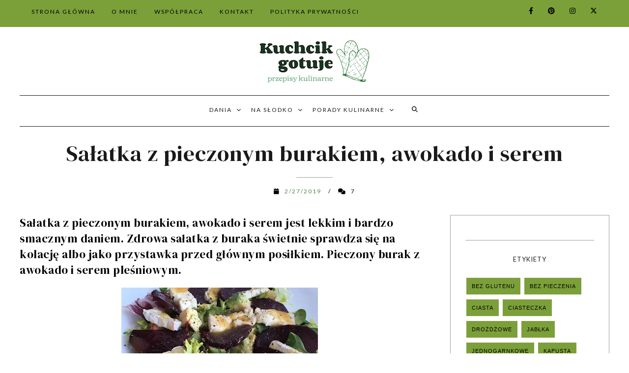

--- FILE ---
content_type: text/html; charset=utf-8
request_url: https://www.google.com/recaptcha/api2/aframe
body_size: 268
content:
<!DOCTYPE HTML><html><head><meta http-equiv="content-type" content="text/html; charset=UTF-8"></head><body><script nonce="-wkvuw5SfGbNQBRU_Y1ygA">/** Anti-fraud and anti-abuse applications only. See google.com/recaptcha */ try{var clients={'sodar':'https://pagead2.googlesyndication.com/pagead/sodar?'};window.addEventListener("message",function(a){try{if(a.source===window.parent){var b=JSON.parse(a.data);var c=clients[b['id']];if(c){var d=document.createElement('img');d.src=c+b['params']+'&rc='+(localStorage.getItem("rc::a")?sessionStorage.getItem("rc::b"):"");window.document.body.appendChild(d);sessionStorage.setItem("rc::e",parseInt(sessionStorage.getItem("rc::e")||0)+1);localStorage.setItem("rc::h",'1768900369274');}}}catch(b){}});window.parent.postMessage("_grecaptcha_ready", "*");}catch(b){}</script></body></html>

--- FILE ---
content_type: text/javascript; charset=UTF-8
request_url: https://www.kuchcikgotuje.pl/feeds/posts/default/-/Przepis?alt=json-in-script&callback=related_bs&max-results=5
body_size: 14401
content:
// API callback
related_bs({"version":"1.0","encoding":"UTF-8","feed":{"xmlns":"http://www.w3.org/2005/Atom","xmlns$openSearch":"http://a9.com/-/spec/opensearchrss/1.0/","xmlns$blogger":"http://schemas.google.com/blogger/2008","xmlns$georss":"http://www.georss.org/georss","xmlns$gd":"http://schemas.google.com/g/2005","xmlns$thr":"http://purl.org/syndication/thread/1.0","id":{"$t":"tag:blogger.com,1999:blog-2509800748059388515"},"updated":{"$t":"2026-01-19T13:52:48.220+01:00"},"category":[{"term":"Przepis"},{"term":"Obiad"},{"term":"Bez glutenu"},{"term":"Deser"},{"term":"Święta"},{"term":"Zdrowo"},{"term":"Ciasta"},{"term":"Warzywa"},{"term":"Wegetariańskie"},{"term":"Różne artykuły"},{"term":"Szybkie ciasto"},{"term":"Śniadanie i kolacja"},{"term":"Mięso"},{"term":"Owoce"},{"term":"Jednogarnkowe"},{"term":"Przekąski"},{"term":"Bez pieczenia"},{"term":"Drób"},{"term":"Surówki i sałatki"},{"term":"Szybki obiad"},{"term":"Smaki świata"},{"term":"Ser"},{"term":"Serniki"},{"term":"Krem"},{"term":"Ciasteczka"},{"term":"Fit słodycze"},{"term":"Jabłka"},{"term":"Mascarpone"},{"term":"Ryby"},{"term":"Zupy"},{"term":"Ryż"},{"term":"Makaron"},{"term":"Kruche"},{"term":"Kapusta"},{"term":"Inne dodatki"},{"term":"Orzechy"},{"term":"Sosy"},{"term":"Kasza"},{"term":"Babki"},{"term":"Drożdżowe"},{"term":"Grzyby"},{"term":"Przetwory"},{"term":"śliwki"},{"term":"Naleśniki"},{"term":"Ziemniaki"},{"term":"Napoje"},{"term":"Tortowe"},{"term":"Wołowina"},{"term":"Mak"},{"term":"Pieczywo"},{"term":"Buraki"},{"term":"Fasola"},{"term":"Pierniki i pierniczki"},{"term":"Pasta"},{"term":"Przystawka"},{"term":"Śledzie"},{"term":"Czekoladki"},{"term":"Miodownik"},{"term":"Jajka"},{"term":"Muffiny."},{"term":"Pieczenie"},{"term":"Czekoladowe"},{"term":"Grill."},{"term":"Pasztet"},{"term":"Szybkowar"},{"term":"Wafle."},{"term":"Gofry"},{"term":"Lody"},{"term":"Pizza"},{"term":"Polecane"},{"term":"Pyzy Kluski"},{"term":"Dania obiadowe"},{"term":"Faworki."},{"term":"Kiszenie"},{"term":"Pomidory"},{"term":"Pączki"},{"term":"Wigilia"},{"term":"Air Fryer"},{"term":"Awokado"},{"term":"Babeczki"},{"term":"Pierogi"},{"term":"Porady"},{"term":"Rolada"},{"term":"Zakwas"},{"term":"Bez mleka"},{"term":"Impreza"},{"term":"Indyk"},{"term":"Kurczak"},{"term":"Marchewka"},{"term":"Soczewica"},{"term":"Tatar"}],"title":{"type":"text","$t":"Kuchcik gotuje - przepisy na pyszne ciasta i zdrowe obiady"},"subtitle":{"type":"html","$t":"Przepisy na szybkie, tanie, smaczne i zdrowe dania. Kuchnia domowa w nieco lżejszym wydaniu. Blog o kuchni i zdrowym gotowaniu. Przepisy na pyszne ciasto, szybki obiad, prosty deser bez pieczenia, śniadanie, kolacja. Zdrowe surówki i sałatki, potrawy z mięsa i ryb oraz przepisy na proste pieczywo, zupy i przetwory. Ze mną polubisz gotowanie, bo to jest łatwe i przyjemne."},"link":[{"rel":"http://schemas.google.com/g/2005#feed","type":"application/atom+xml","href":"https:\/\/www.kuchcikgotuje.pl\/feeds\/posts\/default"},{"rel":"self","type":"application/atom+xml","href":"https:\/\/www.blogger.com\/feeds\/2509800748059388515\/posts\/default\/-\/Przepis?alt=json-in-script\u0026max-results=5"},{"rel":"alternate","type":"text/html","href":"https:\/\/www.kuchcikgotuje.pl\/search\/label\/Przepis"},{"rel":"hub","href":"http://pubsubhubbub.appspot.com/"},{"rel":"next","type":"application/atom+xml","href":"https:\/\/www.blogger.com\/feeds\/2509800748059388515\/posts\/default\/-\/Przepis\/-\/Przepis?alt=json-in-script\u0026start-index=6\u0026max-results=5"}],"author":[{"name":{"$t":"Anna"},"uri":{"$t":"http:\/\/www.blogger.com\/profile\/01145382641589800203"},"email":{"$t":"noreply@blogger.com"},"gd$image":{"rel":"http://schemas.google.com/g/2005#thumbnail","width":"32","height":"27","src":"\/\/2.bp.blogspot.com\/-_wnXtumLp5Q\/W4BZvfnCbVI\/AAAAAAAALXU\/3ULIfO7biUgqxQJpDftmVbaD5XFiAwkbACK4BGAYYCw\/s113\/04442_BG.jpg"}}],"generator":{"version":"7.00","uri":"http://www.blogger.com","$t":"Blogger"},"openSearch$totalResults":{"$t":"832"},"openSearch$startIndex":{"$t":"1"},"openSearch$itemsPerPage":{"$t":"5"},"entry":[{"id":{"$t":"tag:blogger.com,1999:blog-2509800748059388515.post-8539642114920838770"},"published":{"$t":"2026-01-11T08:25:00.005+01:00"},"updated":{"$t":"2026-01-11T08:43:59.646+01:00"},"category":[{"scheme":"http://www.blogger.com/atom/ns#","term":"Deser"},{"scheme":"http://www.blogger.com/atom/ns#","term":"Jabłka"},{"scheme":"http://www.blogger.com/atom/ns#","term":"Owoce"},{"scheme":"http://www.blogger.com/atom/ns#","term":"Przekąski"},{"scheme":"http://www.blogger.com/atom/ns#","term":"Przepis"},{"scheme":"http://www.blogger.com/atom/ns#","term":"Przystawka"},{"scheme":"http://www.blogger.com/atom/ns#","term":"Szybki obiad"},{"scheme":"http://www.blogger.com/atom/ns#","term":"Wegetariańskie"},{"scheme":"http://www.blogger.com/atom/ns#","term":"Śniadanie i kolacja"}],"title":{"type":"text","$t":"Placuszki orkiszowe pełnoziarniste z jabłkami"},"content":{"type":"html","$t":"\u003Ch2 style=\"text-align: left;\"\u003E\n  Placuszki orkiszowe pełnoziarniste z jabłkami to smaczna i łatwa do\n  przygotowania przekąska na śniadanie. Placuszki orkiszowe z jabłkami sprawdzą\n  się również na szybki obiad lub podwieczorek dla dzieci. Placki z jabłkami są\n  uwielbiane zarówno przez dzieci, jak i osoby dorosłe. Placuszki z mąki\n  orkiszowej z jabłkami są nieco zdrowszą wersję tradycyjnych plecków z\n  jabłkami.\u003Cspan style=\"text-align: center;\"\u003E\u0026nbsp;\u003C\/span\u003E\n\u003C\/h2\u003E\n\u003Cdiv\u003E\n  \u003Cdiv style=\"text-align: center;\"\u003E\n    \u003Cdiv class=\"separator\" style=\"clear: both; text-align: center;\"\u003E\n      \u003Ca href=\"https:\/\/blogger.googleusercontent.com\/img\/b\/R29vZ2xl\/AVvXsEgugx_BYMqbi6__XfTl6Ogb1KKn8Mg7_DvqkV719MsUTNsptKEqOTeGdQBP2e8QVvsX7i3VMalPnsExI68OK86KJ6yl_V2oJK6poQEzEwrXMB-ER6Mz0VWamCiM-63Lv78P7l08ehSxs71PzeJL8WuA6anUfFQ6lVqZcCN_RarNKeNfQ50QFC5KeTK4Reo9\/s1600\/Placuszki%20orkiszowe%20pe%C5%82noziarniste%20z%20jab%C5%82kami_logo.webp\" style=\"margin-left: 1em; margin-right: 1em;\"\u003E\u003Cimg alt=\"Placuszki orkiszowe z jabłkami\" border=\"0\" data-original-height=\"1200\" data-original-width=\"1600\" height=\"300\" src=\"https:\/\/blogger.googleusercontent.com\/img\/b\/R29vZ2xl\/AVvXsEgugx_BYMqbi6__XfTl6Ogb1KKn8Mg7_DvqkV719MsUTNsptKEqOTeGdQBP2e8QVvsX7i3VMalPnsExI68OK86KJ6yl_V2oJK6poQEzEwrXMB-ER6Mz0VWamCiM-63Lv78P7l08ehSxs71PzeJL8WuA6anUfFQ6lVqZcCN_RarNKeNfQ50QFC5KeTK4Reo9\/w400-h300\/Placuszki%20orkiszowe%20pe%C5%82noziarniste%20z%20jab%C5%82kami_logo.webp\" title=\"Placuszki orkiszowe pełnoziarniste z jabłkami\" width=\"400\" \/\u003E\u003C\/a\u003E\n    \u003C\/div\u003E\n    \u003Cspan\u003E\u003Ca name='more'\u003E\u003C\/a\u003E\u003C\/span\u003E\n    \u003Cdiv class=\"separator\" style=\"clear: both; text-align: left;\"\u003E\n      \u003Cb\u003EPlacuszki orkiszowe pełnoziarniste\u003C\/b\u003E z jabłkami są zdrowszą formą placków z jabłkami, którą pamiętamy z dzieciństwa. U mnie\n      \u003Cb\u003Eplacuszki orkiszowe z jabłkami\u003C\/b\u003E były bez dodatkowego cukru, gdyż\n      miałam bardzo słodkie jabłka. \u003Cb\u003EPlacki z jabłkami\u003C\/b\u003E wychodzą zawsze pod\n      warunkiem, że dostosujemy ilość płynu do stopnia chłonności posiadanej\n      mąki orkiszowej. Ilość dodawanej mąki dopasować również do stopnia\n      soczystości jabłek, które dodajemy do placuszków orkiszowych. Po\n      wymieszaniu masy na \u003Cb\u003Eplacuszki z mąki orkiszowej\u003C\/b\u003E z jabłkami\n      najlepiej zrobić test i usmażyć jeden placuszek na próbę.\n    \u003C\/div\u003E\n  \u003C\/div\u003E\n  \u003Cdiv class=\"separator\" style=\"clear: both; text-align: center;\"\u003E\n    \u003Ca href=\"https:\/\/blogger.googleusercontent.com\/img\/b\/R29vZ2xl\/AVvXsEiJs75bKpFRUSS1T1qO79v7ch-dsSMe1wNC5Sf9VbXvzxe1fjjggJ8ZvC4WJ9oO5qYGY5ntOg5Fm9Rh2HnLY-CZXi8SDf36xLuNt0HIUxv9dqHDLeq5CbgiCzNpr2K7z7rQ6HDMu1ekyvDsdRF1I2G7OtPqWmNJkLeJ7j_djfnqlKEM_8nf84_67Sf6o_11\/s1600\/Placuszki%20orkiszowe%20pe%C5%82noziarniste%20z%20jab%C5%82kami1_logo.webp\" style=\"margin-left: 1em; margin-right: 1em;\"\u003E\u003Cimg alt=\"Placuszki z jabłkami z mąki orkiszowej\" border=\"0\" data-original-height=\"1200\" data-original-width=\"1600\" height=\"300\" src=\"https:\/\/blogger.googleusercontent.com\/img\/b\/R29vZ2xl\/AVvXsEiJs75bKpFRUSS1T1qO79v7ch-dsSMe1wNC5Sf9VbXvzxe1fjjggJ8ZvC4WJ9oO5qYGY5ntOg5Fm9Rh2HnLY-CZXi8SDf36xLuNt0HIUxv9dqHDLeq5CbgiCzNpr2K7z7rQ6HDMu1ekyvDsdRF1I2G7OtPqWmNJkLeJ7j_djfnqlKEM_8nf84_67Sf6o_11\/w400-h300\/Placuszki%20orkiszowe%20pe%C5%82noziarniste%20z%20jab%C5%82kami1_logo.webp\" title=\"Placuszki orkiszowe pełnoziarniste z jabłkami\" width=\"400\" \/\u003E\u003C\/a\u003E\n  \u003C\/div\u003E\n  \u003Cfieldset\u003E\n    \u003Cspan style=\"font-size: medium;\"\u003ELiczba porcji:\u003C\/span\u003E \u003Cspan\u003E30 sztuk\u003C\/span\u003E\u003Cbr \/\u003E\u003Cspan style=\"font-size: medium;\"\u003ECzas przygotowania:\u003C\/span\u003E\n    \u003Cspan\u003E20 minut\u003C\/span\u003E\u003Cbr \/\u003E\u003Cspan style=\"font-size: medium;\"\u003ECzas pieczenia:\u003C\/span\u003E\n    \u003Cspan\u003E30 minut\u003C\/span\u003E\u003Cbr \/\u003E\u003Cspan style=\"font-size: medium;\"\u003EWartość kaloryczna:\u003C\/span\u003E\n    \u003Cspan\u003E100 g = 89 kcal\u003C\/span\u003E\u003Cbr \/\u003E\u003Cspan style=\"font-size: medium;\"\u003E\n      (w tym: Białko - 3 g, Tłuszcze - 2 g, Węglowodany - 16 g)\u003C\/span\u003E\u003Cbr \/\u003E\u003Cspan style=\"font-size: medium;\"\u003EKategoria:\u003C\/span\u003E\n    \u003Cspan\u003Edeser, przystawka\u003C\/span\u003E\u003Cbr \/\u003E\u003Cspan style=\"font-size: medium;\"\u003EDieta:\u003C\/span\u003E\n    \u003Cspan\u003Ewegetariańska\u003C\/span\u003E\u003Cbr \/\u003E\n  \u003C\/fieldset\u003E\n  \u003Ch3 style=\"text-align: center;\"\u003E\n    Przepis na placuszki orkiszowe pełnoziarniste z jabłkami\n  \u003C\/h3\u003E\n  \u003Ch4 style=\"text-align: left;\"\u003E\n    Składniki na placuszki orkiszowe z jabłkami:\n  \u003C\/h4\u003E\n  \u003Cdiv\u003E\n    \u003Cul style=\"text-align: left;\"\u003E\n      \u003Cli\u003E2 jajka\u003C\/li\u003E\n      \u003Cli\u003E2 łyżki śmietany 18%\u003C\/li\u003E\n      \u003Cli\u003E100 ml mleka 3,2% tłuszczu\u003C\/li\u003E\n      \u003Cli\u003E130 g mąki orkiszowej pełnoziarnistej typ 2 000 (1 szklanka)\u003C\/li\u003E\n      \u003Cli\u003E1 łyżeczka sody oczyszczonej\u003C\/li\u003E\n      \u003Cli\u003E6 jabłek\u003C\/li\u003E\n      \u003Cli\u003E1\/2 łyżeczki cynamonu\u003C\/li\u003E\n      \u003Cli\u003E1 łyżka cukru (opcjonalnie)\u003Cbr \/\u003E\u003C\/li\u003E\n    \u003C\/ul\u003E\n    \u003Cp style=\"text-align: left;\"\u003EDodatkowo:\u003C\/p\u003E\n    \u003Cul style=\"text-align: left;\"\u003E\n      \u003Cli\u003Ecukier puder do posypania\u003C\/li\u003E\n      \u003Cli\u003E5 łyżek oleju do smażenia\u003C\/li\u003E\n    \u003C\/ul\u003E\n    \u003Ci\u003E\n      Do odmierzania używam: szklanki - 250 ml, łyżki - 15 ml, łyżeczki - 5\n      ml.\u003C\/i\u003E\u003Cbr \/\u003E\n    \u003Cspan style=\"font-size: large;\"\u003EOpis krok po kroku: \u003C\/span\u003E\u003Cbr \/\u003E\n    \u003Ch4 style=\"text-align: left;\"\u003E\n      Jak zrobić placuszki orkiszowe pełnoziarniste z jabłkami\u003Cspan style=\"font-size: medium;\"\u003E?\u003C\/span\u003E\u003C\/h4\u003E\n  \u003C\/div\u003E\n  \u003Cdiv\u003E\n    \u003Col style=\"text-align: left;\"\u003E\n      \u003Cli\u003E\n        \u003Cspan style=\"font-size: medium;\"\u003EJabłka zetrzeć na tarce o dużych oczkach. Jabłka z grubą skórą można\n          wcześniej obrać.\u003C\/span\u003E\n      \u003C\/li\u003E\n      \u003Cli\u003E\n        \u003Cspan style=\"font-size: medium;\"\u003EJajka roztrzepać ze śmietaną i mlekiem, dodać mąkę, sodę i dokładnie\n          wymieszać. Mąkę dodawać stopniowo i jej ilość dostosować do stopnia\n          chłonności.\u003C\/span\u003E\n      \u003C\/li\u003E\n      \u003Cli\u003E\n        \u003Cspan style=\"font-size: medium;\"\u003ENa koniec masę wymieszać z jabłkami i cynamonem. Jeśli jabłka są\n          słodkie, cukru można nie dodawać.\u003C\/span\u003E\n      \u003C\/li\u003E\n      \u003Cli\u003E\n        \u003Cspan style=\"font-size: medium;\"\u003EPlacuszki smażyć na umiarkowanie rozgrzanej patelni z niewielką\n          ilością oleju. Placuszki z jabłkami smażyć do czasu przyrumienienia\n          się z obu stron.\u003C\/span\u003E\n      \u003C\/li\u003E\n      \u003Cli\u003E\n        \u003Cspan style=\"font-size: medium;\"\u003EPlacuszki przed podaniem oprószyć cukrem puderem.\u003C\/span\u003E\n      \u003C\/li\u003E\n    \u003C\/ol\u003E\n  \u003C\/div\u003E\n  \u003Cdiv\u003E\n    \u003Cspan style=\"font-size: medium;\"\u003EZobacz również: \u003Ca href=\"https:\/\/www.kuchcikgotuje.pl\/2023\/09\/placuszki-z-jablkami-z-maki-orkiszowej.html\" target=\"_blank\"\u003Eplacuszki z jabłkami z mąki orkiszowej.\u003C\/a\u003E\u003C\/span\u003E\u003Cbr \/\u003E\n    \u003Cfieldset\u003E\n      \u003Clegend style=\"text-align: center;\"\u003E\n        \u003Cb\u003E\u003Cspan style=\"font-size: medium;\"\u003EPorada\u003C\/span\u003E\u003C\/b\u003E\n      \u003C\/legend\u003E\n      \u003Cdiv style=\"text-align: center;\"\u003E\n        Placuszki można robić bez dodatku cukru, jeśli jabłka są bardzo słodkie.\n        Ilość mąki dostosować do stopnia jej chłonności.\n      \u003C\/div\u003E\n    \u003C\/fieldset\u003E\n  \u003C\/div\u003E\n\u003C\/div\u003E\n"},"link":[{"rel":"replies","type":"application/atom+xml","href":"https:\/\/www.kuchcikgotuje.pl\/feeds\/8539642114920838770\/comments\/default","title":"Komentarze do posta"},{"rel":"replies","type":"text/html","href":"https:\/\/www.kuchcikgotuje.pl\/2026\/01\/placuszki-orkiszowe-penoziarniste.html#comment-form","title":"Komentarze (1)"},{"rel":"edit","type":"application/atom+xml","href":"https:\/\/www.blogger.com\/feeds\/2509800748059388515\/posts\/default\/8539642114920838770"},{"rel":"self","type":"application/atom+xml","href":"https:\/\/www.blogger.com\/feeds\/2509800748059388515\/posts\/default\/8539642114920838770"},{"rel":"alternate","type":"text/html","href":"https:\/\/www.kuchcikgotuje.pl\/2026\/01\/placuszki-orkiszowe-penoziarniste.html","title":"Placuszki orkiszowe pełnoziarniste z jabłkami"}],"author":[{"name":{"$t":"Kuchcik gotuje"},"uri":{"$t":"http:\/\/www.blogger.com\/profile\/11500955236480559461"},"email":{"$t":"noreply@blogger.com"},"gd$image":{"rel":"http://schemas.google.com/g/2005#thumbnail","width":"32","height":"32","src":"\/\/blogger.googleusercontent.com\/img\/b\/R29vZ2xl\/AVvXsEhYRhlFk9qu6XaHkN-NsIXiGsecDFtPPRbHD7gwDbM9GD31Plr5fIOeT2xzKAzBEVDwErl3z6OQXs0mSyIiShJVST8Lal0he-UqaXsqXhadUz_M9P-2ZORANIGu2yJfo2rAo3NrA7i1uhH0F8ED8V6w6Na2Wr-zDqdD3G5wi7d7JxfCLw\/s220\/Logo%20Kuchcik%20360.png"}}],"media$thumbnail":{"xmlns$media":"http://search.yahoo.com/mrss/","url":"https:\/\/blogger.googleusercontent.com\/img\/b\/R29vZ2xl\/AVvXsEgugx_BYMqbi6__XfTl6Ogb1KKn8Mg7_DvqkV719MsUTNsptKEqOTeGdQBP2e8QVvsX7i3VMalPnsExI68OK86KJ6yl_V2oJK6poQEzEwrXMB-ER6Mz0VWamCiM-63Lv78P7l08ehSxs71PzeJL8WuA6anUfFQ6lVqZcCN_RarNKeNfQ50QFC5KeTK4Reo9\/s72-w400-h300-c\/Placuszki%20orkiszowe%20pe%C5%82noziarniste%20z%20jab%C5%82kami_logo.webp","height":"72","width":"72"},"thr$total":{"$t":"1"}},{"id":{"$t":"tag:blogger.com,1999:blog-2509800748059388515.post-5901398762805213844"},"published":{"$t":"2025-12-17T10:33:00.006+01:00"},"updated":{"$t":"2025-12-25T08:42:00.058+01:00"},"category":[{"scheme":"http://www.blogger.com/atom/ns#","term":"Ciasta"},{"scheme":"http://www.blogger.com/atom/ns#","term":"Deser"},{"scheme":"http://www.blogger.com/atom/ns#","term":"Mak"},{"scheme":"http://www.blogger.com/atom/ns#","term":"Miodownik"},{"scheme":"http://www.blogger.com/atom/ns#","term":"Pierniki i pierniczki"},{"scheme":"http://www.blogger.com/atom/ns#","term":"Przepis"},{"scheme":"http://www.blogger.com/atom/ns#","term":"Serniki"},{"scheme":"http://www.blogger.com/atom/ns#","term":"Święta"}],"title":{"type":"text","$t":"Ciasta świąteczne | Boże Narodzenie"},"content":{"type":"html","$t":"\u003Ch2 style=\"text-align: left;\"\u003E\n  Zbiór najlepszych przepisów na ciasta świąteczne, który powinien pomóc w\n  wyborze ciasta na święta. Przepisy na ciasta na Boże Narodzenie są wybrane\n  zarówno z tych, które uwielbiają moi bliscy, jak i osoby odwiedzające moją\n  stronę.\n\u003C\/h2\u003E\n\u003Cdiv class=\"separator\" style=\"clear: both; text-align: center;\"\u003E\n  \u003Ca\n    href=\"https:\/\/blogger.googleusercontent.com\/img\/b\/R29vZ2xl\/AVvXsEhjcZ85JjSHZmu7frhmj1kt1SyVDIB9jASp8KEtsptQ7RKXnZNqtKCrRgZLXAPemF64xYV5Z0XqWbRbG1DlRmduHmH3ee7HuKngWh7gdQCa9mMLuLBrJhnHkaj_OHgPfzx8lnKb12aNn-qnI4NrnbkqoKyCGBzaMYdBQcTQpyid4RFTynTjpTIIdP98SZhF\/s1080\/Ciasta%20na%20s%CC%81wie%CC%A8ta.jpg\"\n    style=\"margin-left: 1em; margin-right: 1em;\"\n    \u003E\u003Cimg\n      alt=\"Najlepsze ciasta na święta\"\n      border=\"0\"\n      data-original-height=\"1080\"\n      data-original-width=\"1080\"\n      height=\"400\"\n      src=\"https:\/\/blogger.googleusercontent.com\/img\/b\/R29vZ2xl\/AVvXsEhjcZ85JjSHZmu7frhmj1kt1SyVDIB9jASp8KEtsptQ7RKXnZNqtKCrRgZLXAPemF64xYV5Z0XqWbRbG1DlRmduHmH3ee7HuKngWh7gdQCa9mMLuLBrJhnHkaj_OHgPfzx8lnKb12aNn-qnI4NrnbkqoKyCGBzaMYdBQcTQpyid4RFTynTjpTIIdP98SZhF\/w400-h400\/Ciasta%20na%20s%CC%81wie%CC%A8ta.jpg\"\n      title=\"Ciasta świąteczne | Boże Narodzenie\"\n      width=\"400\"\n  \/\u003E\u003C\/a\u003E\n\u003C\/div\u003E\n\u003Cspan\u003E\u003Ca name='more'\u003E\u003C\/a\u003E\u003C\/span\u003E\n\u003Cdiv class=\"separator\" style=\"clear: both; text-align: left;\"\u003E\n  Wybrałam 20 przepisów na \u003Cb\u003Eciasta świąteczne\u003C\/b\u003E, które najlepiej pasują na\n  Boże Narodzenie. Wśród ciast świątecznych na moim stole nie może zabraknąć\n  ciasta z makiem i serem, które w zestawieniu reprezentuje uwielbiany przez\n  wszystkich seromakowiec bez spodu. W moim domu dużym powodzeniem cieszą się\n  również ciasta z miodem i orzechami oraz wszelkie pierniki.\u003Cbr \/\u003E\u003Cbr \/\u003E\n\u003C\/div\u003E\n\u003Cdiv class=\"separator\" style=\"clear: both; text-align: left;\"\u003E\n  Mam nadzieję, że przepisy na ciasta, które tutaj prezentuję, pomogą Wam w\n  wyborze najlepszego \u003Cb\u003Eciasta na święta\u003C\/b\u003E. Przepisy na ciasta są raczej dość\n  łatwe do wykonania, chociaż niektóre wymagają nieco czasu.\n\u003C\/div\u003E\n\u003C!--POCZĄTEK GALERII--\u003E\n\u003Cstyle\u003E\n  .kg-gallery{display:flex;flex-wrap: wrap; gap: 10px;margin-top: 20px}.kg-image-container{width:calc(25% - 7.5px);flex: 0 0 auto}.kg-image-container img{width:100%;height: 100%;object-fit:cover;aspect-ratio: 1\/1;margin-left:0px;margin-bottom:-3px;transition:all 500ms ease-in-out}.kg-image{overflow:hidden;line-height:100%}.kg-image-container img:hover {transform: scale(1.2)}.kg-image-container a {display:block;width:100%;text-align:center;margin-bottom:-15px}.kg-image-container span {display:block;padding:0 5px 15px 5px}@media screen and (max-width: 900px){.kg-image-container{width:calc(50% - 5px);flex: 0 0 auto ;}}\n\u003C\/style\u003E\n\u003Cdiv class=\"kg-gallery\"\u003E\n  \u003Cdiv class=\"kg-image-container\"\u003E\n    \u003Ca\n      href=\"https:\/\/www.kuchcikgotuje.pl\/2017\/01\/seromakowiec-bez-spodu.html\"\n      target=\"_blank\"\n      \u003E\u003Cdiv class=\"kg-image\"\u003E\n        \u003Cimg\n          alt=\"\"\n          src=\"https:\/\/blogger.googleusercontent.com\/img\/b\/R29vZ2xl\/AVvXsEjCpjsa9b_lSDtu8jmNnpfW2JdRvMqWIRxpYBsxkbHqgIiLZz99UJ_C8hs3-6kLgKH3AfUnJZ5L3viX9vErHUu6y5-b5w8LvpTaRZ5joLPbfwA6oUlmmukncSBCsEDpICGHCbrPlAylJq-X0YPe815LDt5NbY84laTHjFfqZFuru5i9pwdQqiqZ647W5Ryo\/w400-h300-rw\/Sero-makowiec%20bez%20spodu1.webp\"\n        \/\u003E\n      \u003C\/div\u003E\n      \u003Cspan\u003ESeromakowiec bez spodu\u003C\/span\u003E\u003C\/a\n    \u003E\n  \u003C\/div\u003E\n  \u003Cdiv class=\"kg-image-container\"\u003E\n    \u003Ca\n      href=\"https:\/\/www.kuchcikgotuje.pl\/2023\/06\/miodownik-biszkoptowy.html\"\n      target=\"_blank\"\n      \u003E\u003Cdiv class=\"kg-image\"\u003E\n        \u003Cimg\n          alt=\"\"\n          src=\"https:\/\/blogger.googleusercontent.com\/img\/b\/R29vZ2xl\/AVvXsEhuAohMLd31GTsXnLp0NAaNOxL0pR1ToVG6u-lCbfqMR5tUEu3AO1h8IEBFpN2nJD31h8P1fAbNOLWkbhBA8RN-jnvAjxMUXTUMPDxkVwQpxFS3A50ZDh5yntDy78w4WdxKUBaGaWcxIEZpblFT7yBll6lBglRA3dBG7SlY2itTDbTGHOynLMZ5tWjVVw\/w400-h300-rw\/Miodownik%20biszkoptowy1.jpg\"\n        \/\u003E\n      \u003C\/div\u003E\n      \u003Cspan\u003EMiodownik biszkoptowy\u003C\/span\u003E\u003C\/a\n    \u003E\n  \u003C\/div\u003E\n  \u003Cdiv class=\"kg-image-container\"\u003E\n    \u003Ca\n      href=\"https:\/\/www.kuchcikgotuje.pl\/2018\/03\/ciasto-orzechowiec.html\"\n      target=\"_blank\"\n      \u003E\u003Cdiv class=\"kg-image\"\u003E\n        \u003Cimg\n          alt=\"\"\n          src=\"https:\/\/blogger.googleusercontent.com\/img\/b\/R29vZ2xl\/AVvXsEgEAb-l1ZPMPTbqkTwI8lDvPDyBtOxgXb_kk-hjxMOBXUJ5_xD0hDRN83vkasfzmGfFS56jWq4fIwGigJJq5q9KgUcfCuguRn93oBXfKiJeN0iGgZUrbSm0amBNe_3WP9Lnx5oOZw27hLi1dA5eWStIMBdTxmXRuwiXmHcBhU36vibS5Km0KSXTx5Rr73s0\/w400-h300-rw\/Ciasto%20orzechowiec2.webp\"\n        \/\u003E\n      \u003C\/div\u003E\n      \u003Cspan\u003ECiasto orzechowiec\u003C\/span\u003E\u003C\/a\n    \u003E\n  \u003C\/div\u003E\n  \u003Cdiv class=\"kg-image-container\"\u003E\n    \u003Ca\n      href=\"https:\/\/www.kuchcikgotuje.pl\/2017\/11\/ciasto-z-kremem-krowkowym.html\"\n      target=\"_blank\"\n      \u003E\u003Cdiv class=\"kg-image\"\u003E\n        \u003Cimg\n          alt=\"\"\n          src=\"https:\/\/blogger.googleusercontent.com\/img\/b\/R29vZ2xl\/AVvXsEinTXGrGvGYJcnmtJy_DezpJLsA7Xqfk92WZtcn9vzOuctyE2ootqEl3xojRYqOuYigJabreq9CU9EFjfPHU4KZdVJZrjHPwCbDU8dbJneIWXe7d4FPyn7Ruau8hksx3JexnsUmXxJMNNE\/s400-rw\/Ciasto+z+kremem+kr%25C3%25B3wkowym1.jpg\"\n        \/\u003E\n      \u003C\/div\u003E\n      \u003Cspan\u003ECiasto z kremem krówkowym\u003C\/span\u003E\u003C\/a\n    \u003E\n  \u003C\/div\u003E\n  \u003Cdiv class=\"kg-image-container\"\u003E\n    \u003Ca\n      href=\"https:\/\/www.kuchcikgotuje.pl\/2025\/05\/ciasto-pijana-sliwka.html\"\n      target=\"_blank\"\n      \u003E\u003Cdiv class=\"kg-image\"\u003E\n        \u003Cimg\n          alt=\"\"\n          src=\"https:\/\/blogger.googleusercontent.com\/img\/a\/AVvXsEhMmRmIeU1qN_rsae8jqzEGuJ0dAXAactT1gDFw4Jy3_9JgplvwsV1F9b1QM20D3C60dKCciF52QxVGrtX4wYHr_VqipOqAJVBJ6mC9xT8x8IbeEc9LLgvRZcZOPVWIsT5QUWPk-HqydsJ47nbRMJUZKr1LH6LMQeNTgcrx9ImuQoRbkbTejwiFJDYJ1nkN=w400-h305-rw\"\n        \/\u003E\n      \u003C\/div\u003E\n      \u003Cspan\u003ECiasto piana śliwka\u003C\/span\u003E\u003C\/a\n    \u003E\n  \u003C\/div\u003E\n  \u003Cdiv class=\"kg-image-container\"\u003E\n    \u003Ca\n      href=\"https:\/\/www.kuchcikgotuje.pl\/2020\/05\/ciasto-rodzynkowiec.html\"\n      target=\"_blank\"\n      \u003E\u003Cdiv class=\"kg-image\"\u003E\n        \u003Cimg\n          alt=\"\"\n          src=\"https:\/\/blogger.googleusercontent.com\/img\/b\/R29vZ2xl\/AVvXsEgGtw4GfRv6PuTkAQhyphenhyphenZ6qgKktUO2OzQl-RPGKF5RnkIJZodh1dNnA02-K9FbhMbXmiF0vQT7QVaQvBqJSyYW_uZutMbJgSDIzoAKzEXFveWcuOX5nlNRY5e0swF18kPHmHEuNqJbSKv88\/s400-rw\/Ciasto+rodzynkowiec1.jpg\"\n        \/\u003E\n      \u003C\/div\u003E\n      \u003Cspan\u003ECiasto czekoladowe rodzynkowiec\u003C\/span\u003E\u003C\/a\n    \u003E\n  \u003C\/div\u003E\n  \u003Cdiv class=\"kg-image-container\"\u003E\n    \u003Ca\n      href=\"https:\/\/www.kuchcikgotuje.pl\/2024\/05\/ciasto-z-orzechami-i-kremem-budyniowym.html\"\n      target=\"_blank\"\n      \u003E\u003Cdiv class=\"kg-image\"\u003E\n        \u003Cimg\n          alt=\"\"\n          src=\"https:\/\/blogger.googleusercontent.com\/img\/b\/R29vZ2xl\/AVvXsEg6-ZFuNBP8U9UDiicfc-BVjmCKV6fP5x3ytBr2wZ_Dst8dV7u3CoHaKdsq7Wi4YWhJONISlcdYAanvPVRNwn6KhzLtgRZd4s23w2ISkFS5eBLaXsdve8Oq7ssWpKVWMaPt-IJFonFrctJPEoRvQB7rkCw6AI8VG1rrGiNz8PTwLnL-Vu3qWSPbn0zSgYb8\/w400-h300-rw\/Ciasto%20z%20orzechami%20i%20kremem%20budyniowym.webp\"\n        \/\u003E\n      \u003C\/div\u003E\n      \u003Cspan\u003ECiasto z orzechami i kremem\u003C\/span\u003E\u003C\/a\n    \u003E\n  \u003C\/div\u003E\n  \u003Cdiv class=\"kg-image-container\"\u003E\n    \u003Ca\n      href=\"https:\/\/www.kuchcikgotuje.pl\/2024\/12\/makowiec-czekoladowy-z-jablkami.html\"\n      target=\"_blank\"\n      \u003E\u003Cdiv class=\"kg-image\"\u003E\n        \u003Cimg\n          alt=\"\"\n          src=\"https:\/\/blogger.googleusercontent.com\/img\/b\/R29vZ2xl\/AVvXsEjAjQ4j2weh-m7T8zYbufZ8Uw_JvCguTdIS4NcS4b9FRzgy0HF8CaO51LAzzVwQHlrmEjX9UWmhFhNAm3icdxZvLgZ-B4kzU_LWXHtdwbOoKdaA_INL9vwka4oiE_KO_4jSFELdCSVgT2Um6nTenvJdf9WIR7Gi-2yOQuNUFVjLo2FOUWMJ1zavUx8ubdpx\/w400-h300-rw\/Makowiec%20czekoladowy%20z%20jab%C5%82kami1znak.webp\"\n        \/\u003E\n      \u003C\/div\u003E\n      \u003Cspan\u003EMakowiec czekoladowy z jabłkami\u003C\/span\u003E\u003C\/a\n    \u003E\n  \u003C\/div\u003E\n  \u003Cdiv class=\"kg-image-container\"\u003E\n    \u003Ca\n      href=\"https:\/\/www.kuchcikgotuje.pl\/2022\/06\/ciasto-makowo-kokosowe-z-kremem.html\"\n      target=\"_blank\"\n      \u003E\u003Cdiv class=\"kg-image\"\u003E\n        \u003Cimg\n          alt=\"\"\n          src=\"https:\/\/blogger.googleusercontent.com\/img\/b\/R29vZ2xl\/AVvXsEg6hzZYmx89MY8xEQgcqY9hm8g4UNsgyycItGOuynNNRm4Pf2o-qmb2MPtz2A29JcBNARtXlmtPx2F-scSUXqd3i3wv-aW0HoxNMF3NBTVnByl4chJF6hmWG4frVva5cST5jgZzKBbDTKYSWqVpPuhUdQou5ozak667QvjmeOjH-4DrSKMZcmACIFhy3Q\/w400-h300-rw\/Ciasto%20makowo-kokosowe%20z%20kremem0.jpg\"\n        \/\u003E\n      \u003C\/div\u003E\n      \u003Cspan\u003ECiasto makowo-kokosowe z kremem\u003C\/span\u003E\u003C\/a\n    \u003E\n  \u003C\/div\u003E\n  \u003Cdiv class=\"kg-image-container\"\u003E\n    \u003Ca\n      href=\"https:\/\/www.kuchcikgotuje.pl\/2016\/04\/torcik-makowy.html\"\n      target=\"_blank\"\n      \u003E\u003Cdiv class=\"kg-image\"\u003E\n        \u003Cimg\n          alt=\"\"\n          src=\"https:\/\/blogger.googleusercontent.com\/img\/b\/R29vZ2xl\/AVvXsEiOCjlhuqaS6G3SHhXt1tz5_7leA1FNw8gczmpb9E0UB3dYYClZtAe-UusAB4mUje46PJc5dLmUYnJ5yu5ur7-Qp5SQFtPYdTOvx1UOgyqNPwDM0BVaAXXpbIYTJ5-8qdYWXr9ab1uhTp1u\/s400-rw\/Torcik+makowy%252B.jpg\"\n        \/\u003E\n      \u003C\/div\u003E\n      \u003Cspan\u003ETorcik makowy\u003C\/span\u003E\u003C\/a\n    \u003E\n  \u003C\/div\u003E\n  \u003Cdiv class=\"kg-image-container\"\u003E\n    \u003Ca\n      href=\"https:\/\/www.kuchcikgotuje.pl\/2021\/05\/makowiec-zawijany.html\"\n      target=\"_blank\"\n      \u003E\u003Cdiv class=\"kg-image\"\u003E\n        \u003Cimg\n          alt=\"\"\n          src=\"https:\/\/blogger.googleusercontent.com\/img\/b\/R29vZ2xl\/AVvXsEghXu41OxNdjNDiq2zFnBTxdCtHtbf8pVJn_th4WO5ES727mfY49qJmOlN8Fsn1Yo9i-8gHrcU9epPX8qZZzbKsRbHjbBehUGegZbNZ_HPrk950tACLDkipBzIb2Y1zMYO1jaRmVhe12vQ\/w400-h300-rw\/Makowiec+zawijany0.jpg\"\n        \/\u003E\n      \u003C\/div\u003E\n      \u003Cspan\u003EMakowiec zawijany\u003C\/span\u003E\u003C\/a\n    \u003E\n  \u003C\/div\u003E\n  \u003Cdiv class=\"kg-image-container\"\u003E\n    \u003Ca\n      href=\"https:\/\/www.kuchcikgotuje.pl\/2021\/04\/ciasto-makowe-z-lukrem.html\"\n      target=\"_blank\"\n      \u003E\u003Cdiv class=\"kg-image\"\u003E\n        \u003Cimg\n          alt=\"\"\n          src=\"https:\/\/blogger.googleusercontent.com\/img\/b\/R29vZ2xl\/AVvXsEh9nmOdDUWyy0Fa-xPmUywh1m6MzERs17sAm-lj7FB7cEjvTsiS5OdywewP82CzmNeDNkuKtuxu_1a0N4vRrHabN2tTovj5fQabSHzR0JQP39-ZrXUbgjnDHr4QuZrLdiFiG3Zd8J2ZwEA\/w400-h300-rw\/Ciasto+makowe+z+lukrem0.jpg\"\n        \/\u003E\n      \u003C\/div\u003E\n      \u003Cspan\u003ECiasto makowe z lukrem\u003C\/span\u003E\u003C\/a\n    \u003E\n  \u003C\/div\u003E\n  \u003Cdiv class=\"kg-image-container\"\u003E\n    \u003Ca\n      href=\"https:\/\/www.kuchcikgotuje.pl\/2023\/11\/piernik-przekladany-jablkami.html\"\n      target=\"_blank\"\n      \u003E\u003Cdiv class=\"kg-image\"\u003E\n        \u003Cimg\n          alt=\"\"\n          src=\"https:\/\/blogger.googleusercontent.com\/img\/b\/R29vZ2xl\/AVvXsEgNPq0TdEcIyxc2geNEY3hQ4PwZnscei4olqfZ-9aGPvmgoXLnmmj4ZlTseFWPEClonmUseWlJ3bY-0Z7TCIK1ECCoG8fRynMffoUYayHZOX2_nlsLDtrEzLCRvs_dA5BnVbeZVNLbMIQWZSh4wxyW-bMCXlaBnPXrd7AbvCFQDQUBKvUV_6tn_oQ3QKrZG\/w400-h300-rw\/Piernik%20przek%C5%82adany%20jab%C5%82kami.jpg\"\n        \/\u003E\n      \u003C\/div\u003E\n      \u003Cspan\u003EPiernik przekładany jabłkami\u003C\/span\u003E\u003C\/a\n    \u003E\n  \u003C\/div\u003E\n  \u003Cdiv class=\"kg-image-container\"\u003E\n    \u003Ca\n      href=\"https:\/\/www.kuchcikgotuje.pl\/2019\/12\/piernik-swiateczny-z-mascarpone.html\"\n      target=\"_blank\"\n      \u003E\u003Cdiv class=\"kg-image\"\u003E\n        \u003Cimg\n          alt=\"\"\n          src=\"https:\/\/blogger.googleusercontent.com\/img\/b\/R29vZ2xl\/AVvXsEjAPLQ5xz1dlkT6vYFkF-Evaer6JoW2xJR_qhxsTY-QhJX2Gn7f8YIR6Jhji9mTrsDwn2Caxcz8gM9K2S5mdTr8LVRphKfNF66Bmx6kd4rAjUoi7JhN2728wsHbmd2QUQJK1_qCpsZfZEHc\/w400-h300-rw\/Piernik+%25C5%259Bwi%25C4%2585teczny+z+mascarpone1.jpg\"\n        \/\u003E\n      \u003C\/div\u003E\n      \u003Cspan\u003EPiernik świąteczny z mascarpone\u003C\/span\u003E\u003C\/a\n    \u003E\n  \u003C\/div\u003E\n  \u003Cdiv class=\"kg-image-container\"\u003E\n    \u003Ca\n      href=\"https:\/\/www.kuchcikgotuje.pl\/2017\/12\/piernik-z-masem-orzechowym-i-marmolada.html\"\n      target=\"_blank\"\n      \u003E\u003Cdiv class=\"kg-image\"\u003E\n        \u003Cimg\n          alt=\"\"\n          src=\"https:\/\/blogger.googleusercontent.com\/img\/b\/R29vZ2xl\/AVvXsEg-68D4XQp4l3NbelwOU0NAgPdAPqLPnYAwOdqlha7UMLWcJ98G3-or_1CP76Y6T9XmK5e6SEDy0cn_OiLT3q78zStzuEMLF2XHRp-nyGKm2H1tCgud2OMcZVAVPchqnnQm_-B5GuAxVSg\/s400-rw\/Piernik+z+mas%25C5%2582em+orzechowym+i+marmolad%25C4%2585%252B%252B.jpg\"\n        \/\u003E\n      \u003C\/div\u003E\n      \u003Cspan\u003EPiernik z masłem orzechowym\u003C\/span\u003E\u003C\/a\n    \u003E\n  \u003C\/div\u003E\n  \u003Cdiv class=\"kg-image-container\"\u003E\n    \u003Ca\n      href=\"https:\/\/www.kuchcikgotuje.pl\/2017\/01\/piernik-z-powidami.html\"\n      target=\"_blank\"\n      \u003E\u003Cdiv class=\"kg-image\"\u003E\n        \u003Cimg\n          alt=\"\"\n          src=\"https:\/\/blogger.googleusercontent.com\/img\/b\/R29vZ2xl\/AVvXsEhBboWgifBKVlSG3-gUPeY-VrjdXPjFx2lxkUCfoWtLyDIsVVeWZwxvt9XU_IL8RufPdqd9VNyOgDcyHF2crCwkKnIiCO9hCv6rKY2P43lTOHTkvymMJRMUelsywtPlJCW1sk6jOEFoGA8\/s400-rw\/Piernik+z+powid%25C5%2582ami2.jpg\"\n        \/\u003E\n      \u003C\/div\u003E\n      \u003Cspan\u003EPiernik z powidłami\u003C\/span\u003E\u003C\/a\n    \u003E\n  \u003C\/div\u003E\n  \u003Cdiv class=\"kg-image-container\"\u003E\n    \u003Ca\n      href=\"https:\/\/www.kuchcikgotuje.pl\/2024\/03\/sernik-bez-pieczenia-z-rodzynkami.html\"\n      target=\"_blank\"\n      \u003E\u003Cdiv class=\"kg-image\"\u003E\n        \u003Cimg\n          alt=\"\"\n          src=\"https:\/\/blogger.googleusercontent.com\/img\/b\/R29vZ2xl\/AVvXsEhBjBP_d9TyQnKki_odhgY76YOJR3hq96ti_NVV4yhvJNKgmUrhYM61xVkNFEi7iz0AeZouAz-hUydzm9sQsh6rANI1or2EWYjUhe5bLX9-TxnvS39lccaMXvtAuY4UecE1i7IZQfDr_oczFTKNugTKgdRY0QH2HgIW2L7ss9Of8L61zXyaqilI-ridi5ZP\/w400-h300-rw\/Sernik%20bez%20pieczenia%20z%20rodzynkami%20w%20czekoladzie1.webp\"\n        \/\u003E\n      \u003C\/div\u003E\n      \u003Cspan\u003ESernik bez pieczenia z rodzynkami\u003C\/span\u003E\u003C\/a\n    \u003E\n  \u003C\/div\u003E\n  \u003Cdiv class=\"kg-image-container\"\u003E\n    \u003Ca\n      href=\"https:\/\/www.kuchcikgotuje.pl\/2023\/02\/ciasto-kruche-z-gotowanym-serem.html\"\n      target=\"_blank\"\n      \u003E\u003Cdiv class=\"kg-image\"\u003E\n        \u003Cimg\n          alt=\"\"\n          src=\"https:\/\/blogger.googleusercontent.com\/img\/b\/R29vZ2xl\/AVvXsEhFCq8gO4up2ZonB5iN0x3vnTj5AniIlvUpGBNHktRFYjl-NmqtVbmOkDlz15PaWpzliwAxO2BScAP4V4jC4pw2DOY9Lrl_WlLEx1h3f7dwFjIKF8ZWDsmtoIFaSmm2khCbs_HhIrbDC2-Qj8DKi54HbY98-nEc7MyAnhBcQKLmnM6eDDCwtLOa5GVHTw\/w400-h300-rw\/Ciasto%20kruche%20przek%C5%82adane%20gotowanym%20serem.jpg\"\n        \/\u003E\n      \u003C\/div\u003E\n      \u003Cspan\u003ECiasto kruche z gotowanym serem\u003C\/span\u003E\u003C\/a\n    \u003E\n  \u003C\/div\u003E\n  \u003Cdiv class=\"kg-image-container\"\u003E\n    \u003Ca\n      href=\"https:\/\/www.kuchcikgotuje.pl\/2016\/01\/sernik-z-rodzynkami.html\"\n      target=\"_blank\"\n      \u003E\u003Cdiv class=\"kg-image\"\u003E\n        \u003Cimg\n          alt=\"\"\n          src=\"https:\/\/blogger.googleusercontent.com\/img\/b\/R29vZ2xl\/AVvXsEjfrR2SseMakSwn3Zb_l5p2WsCE71h8lqDGMstOFzivp-_zlKKk1cl4ZuzT7jwr1GBDmqlOsszOa0QTCGXdPcaoicxdzzk8SRWoJGJ7RBXkm0bpXBJZe7DqK8N-OYrKStjGfNQPNnN4aG7t\/s400-rw\/Sernik+z+rodzynkami1.jpg\"\n        \/\u003E\n      \u003C\/div\u003E\n      \u003Cspan\u003ESernik z rodzynkami\u003C\/span\u003E\u003C\/a\n    \u003E\n  \u003C\/div\u003E\n  \u003Cdiv class=\"kg-image-container\"\u003E\n    \u003Ca\n      href=\"https:\/\/www.kuchcikgotuje.pl\/2017\/12\/sernik-z-beza-kokosowa.html\"\n      target=\"_blank\"\n      \u003E\u003Cdiv class=\"kg-image\"\u003E\n        \u003Cimg\n          alt=\"\"\n          src=\"https:\/\/blogger.googleusercontent.com\/img\/b\/R29vZ2xl\/AVvXsEgVlY2dtwetNH3iB7-eAWvQb4EOJybjgZWgk8shD1d7iUXMVF1gMFN9hsngOHwGdWhl4vVTKEWS9MZJMGysrHVzijv6XY6iH4EDcowOYR1u9bWaOrXWFjrcWFwGt9iM60FKKxjBPD9DlCk\/s400-rw\/Sernik+z+bez%25C4%2585+kokosow%25C4%25852.jpg\"\n        \/\u003E\n      \u003C\/div\u003E\n      \u003Cspan\u003ESernik z bezą kokosową\u003C\/span\u003E\u003C\/a\n    \u003E\n  \u003C\/div\u003E\n\u003C\/div\u003E\n\u003C!--KONIEC GALERII--\u003E\n"},"link":[{"rel":"replies","type":"application/atom+xml","href":"https:\/\/www.kuchcikgotuje.pl\/feeds\/5901398762805213844\/comments\/default","title":"Komentarze do posta"},{"rel":"replies","type":"text/html","href":"https:\/\/www.kuchcikgotuje.pl\/2025\/12\/ciasta-swiateczne-boze-narodzenie.html#comment-form","title":"Komentarze (1)"},{"rel":"edit","type":"application/atom+xml","href":"https:\/\/www.blogger.com\/feeds\/2509800748059388515\/posts\/default\/5901398762805213844"},{"rel":"self","type":"application/atom+xml","href":"https:\/\/www.blogger.com\/feeds\/2509800748059388515\/posts\/default\/5901398762805213844"},{"rel":"alternate","type":"text/html","href":"https:\/\/www.kuchcikgotuje.pl\/2025\/12\/ciasta-swiateczne-boze-narodzenie.html","title":"Ciasta świąteczne | Boże Narodzenie"}],"author":[{"name":{"$t":"Kuchcik gotuje"},"uri":{"$t":"http:\/\/www.blogger.com\/profile\/11500955236480559461"},"email":{"$t":"noreply@blogger.com"},"gd$image":{"rel":"http://schemas.google.com/g/2005#thumbnail","width":"32","height":"32","src":"\/\/blogger.googleusercontent.com\/img\/b\/R29vZ2xl\/AVvXsEhYRhlFk9qu6XaHkN-NsIXiGsecDFtPPRbHD7gwDbM9GD31Plr5fIOeT2xzKAzBEVDwErl3z6OQXs0mSyIiShJVST8Lal0he-UqaXsqXhadUz_M9P-2ZORANIGu2yJfo2rAo3NrA7i1uhH0F8ED8V6w6Na2Wr-zDqdD3G5wi7d7JxfCLw\/s220\/Logo%20Kuchcik%20360.png"}}],"media$thumbnail":{"xmlns$media":"http://search.yahoo.com/mrss/","url":"https:\/\/blogger.googleusercontent.com\/img\/b\/R29vZ2xl\/AVvXsEhjcZ85JjSHZmu7frhmj1kt1SyVDIB9jASp8KEtsptQ7RKXnZNqtKCrRgZLXAPemF64xYV5Z0XqWbRbG1DlRmduHmH3ee7HuKngWh7gdQCa9mMLuLBrJhnHkaj_OHgPfzx8lnKb12aNn-qnI4NrnbkqoKyCGBzaMYdBQcTQpyid4RFTynTjpTIIdP98SZhF\/s72-w400-h400-c\/Ciasta%20na%20s%CC%81wie%CC%A8ta.jpg","height":"72","width":"72"},"thr$total":{"$t":"1"}},{"id":{"$t":"tag:blogger.com,1999:blog-2509800748059388515.post-60363350445271645"},"published":{"$t":"2025-11-30T13:47:00.002+01:00"},"updated":{"$t":"2025-11-30T13:51:57.206+01:00"},"category":[{"scheme":"http://www.blogger.com/atom/ns#","term":"Ciasta"},{"scheme":"http://www.blogger.com/atom/ns#","term":"Deser"},{"scheme":"http://www.blogger.com/atom/ns#","term":"Pieczenie"},{"scheme":"http://www.blogger.com/atom/ns#","term":"Przepis"},{"scheme":"http://www.blogger.com/atom/ns#","term":"Ser"},{"scheme":"http://www.blogger.com/atom/ns#","term":"Serniki"},{"scheme":"http://www.blogger.com/atom/ns#","term":"Szybkie ciasto"},{"scheme":"http://www.blogger.com/atom/ns#","term":"Tortowe"},{"scheme":"http://www.blogger.com/atom/ns#","term":"Wegetariańskie"},{"scheme":"http://www.blogger.com/atom/ns#","term":"Święta"}],"title":{"type":"text","$t":"Ciasto biszkoptowe z serem"},"content":{"type":"html","$t":"\u003Ch2 style=\"text-align: left;\"\u003E\n  Ciasto biszkoptowe z serem to niezbyt słodki i delikatnie wilgotny deser.\n  Prosty biszkopt z serem, który sprawdzi się na każdą okazję. Ciasto z serem\n  zawsze wychodzi, dobrze się kroi i świetnie smakuje. Idealne ciasto na święta\n  i nie tylko.\u0026nbsp;\u003C\/h2\u003E\n\u003Cdiv\u003E\n  \u003Cdiv style=\"text-align: center;\"\u003E\n    \u003Cdiv class=\"separator\" style=\"clear: both; text-align: center;\"\u003E\n      \u003Ca href=\"https:\/\/blogger.googleusercontent.com\/img\/b\/R29vZ2xl\/AVvXsEiezaaGjP3G9haG_VkIIVYyJJr1R1jQPXaOU2JnYY-gFpceM-QJn6pvSZFiznuaBRQZ30y5-Yf9g6lYEIzBR-1EbUQz3JxsLX9cJuWElTammF8Bza9vxkDqNQ8PACa9mvQwegkyc4XjQy_qOBdLiqRSlN526aWsM2uRC5C2VryrJEXHobUoX1acGlRmrgeP\/s1600\/Ciasto%20biszkoptowe%20z%20serem_logo.jpg\" style=\"margin-left: 1em; margin-right: 1em;\"\u003E\u003Cimg alt=\"Biszkopt przekładany serem\" border=\"0\" data-original-height=\"1200\" data-original-width=\"1600\" height=\"300\" src=\"https:\/\/blogger.googleusercontent.com\/img\/b\/R29vZ2xl\/AVvXsEiezaaGjP3G9haG_VkIIVYyJJr1R1jQPXaOU2JnYY-gFpceM-QJn6pvSZFiznuaBRQZ30y5-Yf9g6lYEIzBR-1EbUQz3JxsLX9cJuWElTammF8Bza9vxkDqNQ8PACa9mvQwegkyc4XjQy_qOBdLiqRSlN526aWsM2uRC5C2VryrJEXHobUoX1acGlRmrgeP\/w400-h300\/Ciasto%20biszkoptowe%20z%20serem_logo.jpg\" title=\"Ciasto biszkoptowe z serem\" width=\"400\" \/\u003E\u003C\/a\u003E\n    \u003C\/div\u003E\n    \u003Cspan\u003E\u003Ca name='more'\u003E\u003C\/a\u003E\u003C\/span\u003E\n    \u003Cdiv class=\"separator\" style=\"clear: both; text-align: left;\"\u003E\n      \u003Cb\u003ECiasto biszkoptowe z serem\u003C\/b\u003E bardzo łatwo się przygotowuje.\n      \u003Cb\u003EBiszkopt z serem\u003C\/b\u003E wychodzi delikatnie wilgotny i umiarkowanie\n      słodki. \u003Cb\u003ECiasto z serem\u003C\/b\u003E przełożona jest mielonym serem z dodatkiem\n      galaretki. Biszkopt przełożony serem idealnie sprawdzi się jako pyszne\n      \u003Cb\u003Eciasto na święta\u003C\/b\u003E.\n    \u003C\/div\u003E\n    \u003Cdiv class=\"separator\" style=\"clear: both; text-align: center;\"\u003E\n      \u003Ca href=\"https:\/\/blogger.googleusercontent.com\/img\/b\/R29vZ2xl\/AVvXsEhTMe0J88R_7VH8TstwBw1YLZjcnnZyhE2bsE5abwjOCtZAxcrxO8HVzLv5330B2qPIAjrrzfHrbUcEcuGqSYJOIWzptCqQXop0s5GQg8NjzSsYNsyEY_SXCCjTLwO7X5GSUwcfShiGnUx5s1MNDAxpwm_Am0klILj8KTmRqri2Tg9_WR-U1KXbJrXEbXe8\/s1600\/Ciasto%20biszkoptowe%20z%20serem1_logo.jpg\" style=\"margin-left: 1em; margin-right: 1em;\"\u003E\u003Cimg alt=\"Ciasto z serem i galaretką\" border=\"0\" data-original-height=\"1200\" data-original-width=\"1600\" height=\"300\" src=\"https:\/\/blogger.googleusercontent.com\/img\/b\/R29vZ2xl\/AVvXsEhTMe0J88R_7VH8TstwBw1YLZjcnnZyhE2bsE5abwjOCtZAxcrxO8HVzLv5330B2qPIAjrrzfHrbUcEcuGqSYJOIWzptCqQXop0s5GQg8NjzSsYNsyEY_SXCCjTLwO7X5GSUwcfShiGnUx5s1MNDAxpwm_Am0klILj8KTmRqri2Tg9_WR-U1KXbJrXEbXe8\/w400-h300\/Ciasto%20biszkoptowe%20z%20serem1_logo.jpg\" title=\"Ciasto biszkoptowe z serem\" width=\"400\" \/\u003E\u003C\/a\u003E\n    \u003C\/div\u003E\n  \u003C\/div\u003E\n  \u003Cfieldset\u003E\n    \u003Cspan style=\"font-size: medium;\"\u003ELiczba porcji:\u003C\/span\u003E \u003Cspan\u003E24 porcje\u003C\/span\u003E\u003Cbr \/\u003E\u003Cspan style=\"font-size: medium;\"\u003ECzas przygotowania:\u003C\/span\u003E\n    \u003Cspan\u003E30 minut\u003C\/span\u003E\u003Cbr \/\u003E\u003Cspan style=\"font-size: medium;\"\u003ECzas pieczenia:\u003C\/span\u003E\n    \u003Cspan\u003E35 minut\u003C\/span\u003E\u003Cbr \/\u003E\u003Cspan style=\"font-size: medium;\"\u003EWartość kaloryczna:\u003C\/span\u003E\n    \u003Cspan\u003E100 g = 150 kcal\u003C\/span\u003E\u003Cbr \/\u003E\u003Cspan style=\"font-size: medium;\"\u003E\n      (w tym: Białko - 10 g, Tłuszcze - 4 g, Węglowodany - 18 g)\u003C\/span\u003E\u003Cbr \/\u003E\u003Cspan style=\"font-size: medium;\"\u003EKategoria:\u003C\/span\u003E\n    \u003Cspan\u003Eciasto, deser\u003C\/span\u003E\u003Cbr \/\u003E\u003Cspan style=\"font-size: medium;\"\u003EDieta:\u003C\/span\u003E\n    \u003Cspan\u003Ewegetariańska\u003C\/span\u003E\u003Cbr \/\u003E\u003Cspan style=\"font-size: medium;\"\u003EForma: \u003C\/span\u003E\u003Cspan\u003E29 cm x 24 cm x 7 cm lub tortownica o średnicy 28 cm\u003C\/span\u003E\n  \u003C\/fieldset\u003E\n  \u003Ch3 style=\"text-align: center;\"\u003EPrzepis na ciasto biszkoptowe z serem\u003C\/h3\u003E\n  \u003Ch4 style=\"text-align: left;\"\u003ESkładniki na ciasto biszkoptowe z serem:\u003C\/h4\u003E\n\u003C\/div\u003E\n\u003Cdiv\u003E\n  \u003Cul style=\"text-align: left;\"\u003E\n    \u003Cli\u003E6 jajek (L)\u003C\/li\u003E\n    \u003Cli\u003E1 szklanka cukru\u003C\/li\u003E\n    \u003Cli\u003E1 1\/2 szklanki mąki pszennej typ 450\u003C\/li\u003E\n    \u003Cli\u003E1 łyżeczka proszku do pieczenia\u003C\/li\u003E\n    \u003Cli\u003E6 łyżek oleju rzepakowego\u003C\/li\u003E\n    \u003Cli\u003E2 łyżki octu\u003Cbr \/\u003E\u003C\/li\u003E\n  \u003C\/ul\u003E\n  \u003Ch4 style=\"text-align: left;\"\u003EMasa serowa do ciasta:\u003C\/h4\u003E\n  \u003Cul style=\"text-align: left;\"\u003E\n    \u003Cli\u003E1 kg mielonego sera białego (może być z wiaderka)\u003C\/li\u003E\n    \u003Cli\u003E2 galaretki malinowe (po 70 g każda)\u003C\/li\u003E\n    \u003Cli\u003E6 łyżek cukru pudru\u003Cbr \/\u003EDodatkowo:\u003C\/li\u003E\n    \u003Cli\u003E5 łyżek płatków migdałowych do dekoracji\u003C\/li\u003E\n  \u003C\/ul\u003E\n  \u003Ci\u003E\n    Do odmierzania używam: szklanki - 250 ml, łyżki - 15 ml, łyżeczki - 5 ml.\u003C\/i\u003E\u003Cbr \/\u003E\n  \u003Cspan style=\"font-size: large;\"\u003EOpis krok po kroku: \u003C\/span\u003E\u003Cbr \/\u003E\n  \u003Ch4 style=\"text-align: left;\"\u003EJak zrobić biszkopt z serem?\u003C\/h4\u003E\n\u003C\/div\u003E\n\u003Cdiv\u003E\n  \u003Col style=\"text-align: left;\"\u003E\n    \u003Cli\u003E\n      Jajka miksować stopniowo dodając cukier do czasu, aż kryształki cukru nie\n      będą wyczuwalne.\n    \u003C\/li\u003E\n    \u003Cli\u003E\n      Do masy jajecznej z cukrem, partiami dodawać mąkę przesianą z proszkiem do\n      pieczenia. Masę powoli i dokładnie miksować, aby nie było grudek mąki.\n    \u003C\/li\u003E\n    \u003Cli\u003EDodać olej oraz ocet i miksować do czasu połączenia się składników.\u003C\/li\u003E\n    \u003Cli\u003EMasę przełożyć do formy wyłożonej papierem do pieczenia.\u003C\/li\u003E\n    \u003Cli\u003E\n      Ciasto piec w piekarniku nagrzanym góra-dół do 180°C przez około 35 - 40\n      minut.\n    \u003C\/li\u003E\n    \u003Cli\u003E\n      Ciasto biszkoptowe po upieczeniu wystudzić i przekroić na dwa blaty.\n    \u003C\/li\u003E\n    \u003Cli\u003E\n      Na jeden blat wyłożyć połowę masy serowej, przykryć drugim i rozsmarować\n      na nim drugą część sera.\n    \u003C\/li\u003E\n    \u003Cli\u003EWierzch posypać płatkami migdałowymi.\u003C\/li\u003E\n    \u003Cli\u003E\n      Ciasto z serem wstawić do lodówki na co najmniej 6 godzin, aby masa\n      zastygła.\n    \u003C\/li\u003E\n  \u003C\/ol\u003E\n\u003C\/div\u003E\n\u003Ch4 style=\"text-align: left;\"\u003EMasa z sera do przełożenia:\u003C\/h4\u003E\n\u003Cdiv\u003E\n  \u003Col style=\"text-align: left;\"\u003E\n    \u003Cli\u003EGalaretki rozpuścić w 400 ml wrzącej wody i wystudzić.\u003C\/li\u003E\n    \u003Cli\u003ESer zmiksować z cukrem pudrem.\u003C\/li\u003E\n    \u003Cli\u003E\n      Do sera dodawać lekko tężejącą galaretkę i krótko miksować. Galaretka\n      powinna być jeszcze na tyle płynna, aby swobodnie spływał z łyżki i tylko\n      delikatnie ją oblepiała.\n    \u003C\/li\u003E\n    \u003Cli\u003E\n      Masą serową z galaretką szybko przełożyć ciasto i wyrównać, gdyż szybko\n      zastyga.\n    \u003C\/li\u003E\n  \u003C\/ol\u003E\n  \u003Cspan style=\"font-size: normal;\"\u003EZobacz również:\n    \u003Ca href=\"https:\/\/www.kuchcikgotuje.pl\/2022\/11\/ciasto-czekoladowe-przekladane-serem.html\" target=\"_blank\"\u003Eciasto czekoladowe z serem.\u003C\/a\u003E\u003C\/span\u003E\u003Cbr \/\u003E\n  \u003Cfieldset\u003E\n    \u003Clegend style=\"text-align: center;\"\u003E\n      \u003Cb\u003E\u003Cspan style=\"font-size: medium;\"\u003EPorada\u003C\/span\u003E\u003C\/b\u003E\n    \u003C\/legend\u003E\n    \u003Cdiv style=\"text-align: center;\"\u003E\n      Pilnować procesu tężenia galaretki, którą dodajemy do masy serowej.\n      Galaretka powinna być zimna i delikatnie przyklejać się do ścianek\n      naczynia i łyżki. Zbyt stężała galaretka nie zwiąże sera i będą widoczne w\n      nim kryształki galaretki.\u0026nbsp;\u003Cspan\u003EZ\u003C\/span\u003Ebyt płynna galaretka\n      rozrzedzi ser i długo trzeba będzie czekać, aby masa zaczęła tężeć i można\n      nią przekładać ciasto.\n    \u003C\/div\u003E\n  \u003C\/fieldset\u003E\n\u003C\/div\u003E\n"},"link":[{"rel":"replies","type":"application/atom+xml","href":"https:\/\/www.kuchcikgotuje.pl\/feeds\/60363350445271645\/comments\/default","title":"Komentarze do posta"},{"rel":"replies","type":"text/html","href":"https:\/\/www.kuchcikgotuje.pl\/2025\/11\/ciasto-biszkoptowe-z-serem.html#comment-form","title":"Komentarze (3)"},{"rel":"edit","type":"application/atom+xml","href":"https:\/\/www.blogger.com\/feeds\/2509800748059388515\/posts\/default\/60363350445271645"},{"rel":"self","type":"application/atom+xml","href":"https:\/\/www.blogger.com\/feeds\/2509800748059388515\/posts\/default\/60363350445271645"},{"rel":"alternate","type":"text/html","href":"https:\/\/www.kuchcikgotuje.pl\/2025\/11\/ciasto-biszkoptowe-z-serem.html","title":"Ciasto biszkoptowe z serem"}],"author":[{"name":{"$t":"Kuchcik gotuje"},"uri":{"$t":"http:\/\/www.blogger.com\/profile\/11500955236480559461"},"email":{"$t":"noreply@blogger.com"},"gd$image":{"rel":"http://schemas.google.com/g/2005#thumbnail","width":"32","height":"32","src":"\/\/blogger.googleusercontent.com\/img\/b\/R29vZ2xl\/AVvXsEhYRhlFk9qu6XaHkN-NsIXiGsecDFtPPRbHD7gwDbM9GD31Plr5fIOeT2xzKAzBEVDwErl3z6OQXs0mSyIiShJVST8Lal0he-UqaXsqXhadUz_M9P-2ZORANIGu2yJfo2rAo3NrA7i1uhH0F8ED8V6w6Na2Wr-zDqdD3G5wi7d7JxfCLw\/s220\/Logo%20Kuchcik%20360.png"}}],"media$thumbnail":{"xmlns$media":"http://search.yahoo.com/mrss/","url":"https:\/\/blogger.googleusercontent.com\/img\/b\/R29vZ2xl\/AVvXsEiezaaGjP3G9haG_VkIIVYyJJr1R1jQPXaOU2JnYY-gFpceM-QJn6pvSZFiznuaBRQZ30y5-Yf9g6lYEIzBR-1EbUQz3JxsLX9cJuWElTammF8Bza9vxkDqNQ8PACa9mvQwegkyc4XjQy_qOBdLiqRSlN526aWsM2uRC5C2VryrJEXHobUoX1acGlRmrgeP\/s72-w400-h300-c\/Ciasto%20biszkoptowe%20z%20serem_logo.jpg","height":"72","width":"72"},"thr$total":{"$t":"3"}},{"id":{"$t":"tag:blogger.com,1999:blog-2509800748059388515.post-5325895044698978875"},"published":{"$t":"2025-11-24T14:21:00.002+01:00"},"updated":{"$t":"2025-11-24T14:21:48.499+01:00"},"category":[{"scheme":"http://www.blogger.com/atom/ns#","term":"Ciasta"},{"scheme":"http://www.blogger.com/atom/ns#","term":"Czekoladowe"},{"scheme":"http://www.blogger.com/atom/ns#","term":"Deser"},{"scheme":"http://www.blogger.com/atom/ns#","term":"Pieczenie"},{"scheme":"http://www.blogger.com/atom/ns#","term":"Przepis"},{"scheme":"http://www.blogger.com/atom/ns#","term":"Szybkie ciasto"},{"scheme":"http://www.blogger.com/atom/ns#","term":"Wegetariańskie"},{"scheme":"http://www.blogger.com/atom/ns#","term":"Święta"}],"title":{"type":"text","$t":"Ciasto z dżemem"},"content":{"type":"html","$t":"\u003Ch2 style=\"text-align: left;\"\u003E\n  Pieczone ciasto z dżemem jest bardzo łatwe do zrobienia i dobrze smakuje na\n  deser. Prosty przepis na ciasto z dżemem przygotuje nawet osoba niezbyt\n  doświadczona w pieczeniu ciasta. Ciasto z dżemem porzeczkowym jest\n  umiarkowanie słodkie, miękkie i aromatyczne.\n\u003C\/h2\u003E\n\u003Cdiv\u003E\n  \u003Cdiv style=\"text-align: center;\"\u003E\n    \u003Cdiv class=\"separator\" style=\"clear: both; text-align: center;\"\u003E\n      \u003Ca href=\"https:\/\/blogger.googleusercontent.com\/img\/b\/R29vZ2xl\/AVvXsEgns6iQbW3fUcGYJ9Orh-8cU6KL8wDnvx1wOEO3yPAKreqm1phPwJdzjYUR-Rq3I3KjsfOrY4dGzt0bdjYGXRS2Mvvxrb60vHbLc_aYbPAbz2Y1hKQ7lQmRC4p7zhvp95GCUT2EjNtowGa9AOB2Bbth7XiV69an3KHZytqe4VvDM0zwrza25pA6Uv_WUqI\/s1600\/Ciasto%20z%20dz%CC%87emem_logo.jpg\" style=\"margin-left: 1em; margin-right: 1em;\"\u003E\u003Cimg alt=\"Ciasto czekoladowe z dżemem porzeczkowym\" border=\"0\" data-original-height=\"1200\" data-original-width=\"1600\" height=\"300\" src=\"https:\/\/blogger.googleusercontent.com\/img\/b\/R29vZ2xl\/AVvXsEgns6iQbW3fUcGYJ9Orh-8cU6KL8wDnvx1wOEO3yPAKreqm1phPwJdzjYUR-Rq3I3KjsfOrY4dGzt0bdjYGXRS2Mvvxrb60vHbLc_aYbPAbz2Y1hKQ7lQmRC4p7zhvp95GCUT2EjNtowGa9AOB2Bbth7XiV69an3KHZytqe4VvDM0zwrza25pA6Uv_WUqI\/w400-h300\/Ciasto%20z%20dz%CC%87emem_logo.jpg\" title=\"Ciasto z dżemem\" width=\"400\" \/\u003E\u003C\/a\u003E\n    \u003C\/div\u003E\n    \u003Cspan\u003E\u003Ca name='more'\u003E\u003C\/a\u003E\u003C\/span\u003E\n    \u003Cdiv class=\"separator\" style=\"clear: both; text-align: left;\"\u003E\n      \u003Cb\u003ECiasto z dżemem\u003C\/b\u003E po upieczeniu jest miękkie i delikatnie wilgotne.\n      Przepis na \u003Cb\u003Eciasto pieczone z dżemem\u003C\/b\u003E jest w wersji prostej, gdyż\n      jest tylko posypane cukrem pudrem. \u003Cb\u003EProste ciasto z dżemem\u003C\/b\u003E będzie\n      bardziej świąteczne, jeśli przełożymy je np. kremem z mascarpone i\n      polejemy polewą czekoladową.\n    \u003C\/div\u003E\n    \u003Cdiv class=\"separator\" style=\"clear: both; text-align: left;\"\u003E\u003Cbr \/\u003E\u003C\/div\u003E\n    \u003Cdiv class=\"separator\" style=\"clear: both; text-align: left;\"\u003E\n      \u003Cb\u003ECiasto z dżemem porzeczkowym,\u003C\/b\u003E najlepsze\n      wychodzi z dżemem z czarnej porzeczki, ale można je również zrobić z\n      dżemem borówkowym lub powidłami śliwkowymi. Umiarkowanie słodkie ciasto\n      czekoladowe z dżemem sprawdzi się na co dzień, jaki i od święta.\n    \u003C\/div\u003E\n    \u003Cdiv class=\"separator\" style=\"clear: both; text-align: center;\"\u003E\n      \u003Ca href=\"https:\/\/blogger.googleusercontent.com\/img\/b\/R29vZ2xl\/AVvXsEg3_J8F7vap3T22euW8fTUNAovarBBWdG8vCAg9_11udLkvaeAzP8LDSAPuFuqwNqFrJv8QjP1pJVlzoR7ckmstaOa9sBWXake8o4USgAnJ0XjumECdaV_sQRQJxTkqSARwUC9t8NrXylNPHU1C8ywL8MjdSRK-PYMlUyGq9_tdwOKmFpW8kWsROF7Bnkk\/s1600\/Ciasto%20z%20dz%CC%87emem1_logo.jpg\" style=\"margin-left: 1em; margin-right: 1em;\"\u003E\u003Cimg alt=\"Ciasto czekoladowe pieczone z dżemem\" border=\"0\" data-original-height=\"1170\" data-original-width=\"1600\" height=\"293\" src=\"https:\/\/blogger.googleusercontent.com\/img\/b\/R29vZ2xl\/AVvXsEg3_J8F7vap3T22euW8fTUNAovarBBWdG8vCAg9_11udLkvaeAzP8LDSAPuFuqwNqFrJv8QjP1pJVlzoR7ckmstaOa9sBWXake8o4USgAnJ0XjumECdaV_sQRQJxTkqSARwUC9t8NrXylNPHU1C8ywL8MjdSRK-PYMlUyGq9_tdwOKmFpW8kWsROF7Bnkk\/w400-h293\/Ciasto%20z%20dz%CC%87emem1_logo.jpg\" title=\"Ciasto z dżemem\" width=\"400\" \/\u003E\u003C\/a\u003E\n    \u003C\/div\u003E\n  \u003C\/div\u003E\n  \u003Cfieldset\u003E\n    \u003Cspan style=\"font-size: medium;\"\u003ELiczba porcji:\u003C\/span\u003E \u003Cspan\u003E20 porcji\u003C\/span\u003E\u003Cbr \/\u003E\u003Cspan style=\"font-size: medium;\"\u003ECzas przygotowania:\u003C\/span\u003E\n    \u003Cspan\u003E15 minut\u003C\/span\u003E\u003Cbr \/\u003E\u003Cspan style=\"font-size: medium;\"\u003ECzas pieczenia:\u003C\/span\u003E\n    \u003Cspan\u003E60 minut\u003C\/span\u003E\u003Cbr \/\u003E\u003Cspan style=\"font-size: medium;\"\u003EWartość kaloryczna:\u003C\/span\u003E\n    \u003Cspan\u003E100 g = 293 kcal\u003C\/span\u003E\u003Cbr \/\u003E\u003Cspan style=\"font-size: medium;\"\u003E\n      (w tym: Białko - 5 g, Tłuszcze - 11 g, Węglowodany - 42 g)\u003C\/span\u003E\u003Cbr \/\u003E\u003Cspan style=\"font-size: medium;\"\u003EKategoria:\u003C\/span\u003E\n    \u003Cspan\u003Eciasto, deser\u003C\/span\u003E\u003Cbr \/\u003E\u003Cspan style=\"font-size: medium;\"\u003EDieta:\u003C\/span\u003E\n    \u003Cspan\u003Ewegetariańska\u003C\/span\u003E\u003Cbr \/\u003E\u003Cspan style=\"font-size: medium;\"\u003EForma: \u003C\/span\u003E\u003Cspan\u003E30 cm x 10 cm x 7 cm\u003C\/span\u003E\n  \u003C\/fieldset\u003E\n  \u003Ch3 style=\"text-align: center;\"\u003EPrzepis na ciasto pieczone z dżemem\u003C\/h3\u003E\n  \u003Ch4 style=\"text-align: left;\"\u003ESkładniki na ciasto z dżemem porzeczkowym:\u003C\/h4\u003E\n\u003C\/div\u003E\n\u003Cdiv\u003E\n  \u003Cul style=\"text-align: left;\"\u003E\n    \u003Cli\u003E2 jajka\u003C\/li\u003E\n    \u003Cli\u003E170 g cukru (3\/4 szklanki)\u003C\/li\u003E\n    \u003Cli\u003E105 g oleju rzepakowego (1\/2 szklanki)\u003C\/li\u003E\n    \u003Cli\u003E250 ml mleka (1 szklanka)\u003C\/li\u003E\n    \u003Cli\u003E6 łyżek dżemu z czarnej porzeczki\u003C\/li\u003E\n    \u003Cli\u003E320 g mąki pszennej tortowej (2 szklanki)\u003C\/li\u003E\n    \u003Cli\u003E2 łyżeczki sody oczyszczonej\u003C\/li\u003E\n    \u003Cli\u003E2 łyżeczki kakao\u003Cbr \/\u003E\u003C\/li\u003E\n  \u003C\/ul\u003E\n  \u003Cp\u003E\u003C\/p\u003E\n  \u003Cul style=\"text-align: left;\"\u003E\n    \u003Cli\u003EDodatkowo:\u003C\/li\u003E\n  \u003C\/ul\u003E\n  \u003Cp\u003E\u003C\/p\u003E\n  \u003Cul style=\"text-align: left;\"\u003E\n    \u003Cli\u003E2 łyżki cukru pudru do posypania\u003C\/li\u003E\n  \u003C\/ul\u003E\n  \u003Ci\u003E\n    Do odmierzania używam: szklanki - 250 ml, łyżki - 15 ml, łyżeczki - 5 ml.\u003C\/i\u003E\u003Cbr \/\u003E\n  \u003Cspan style=\"font-size: large;\"\u003EOpis krok po kroku: \u003C\/span\u003E\u003Cbr \/\u003E\n  \u003Ch4 style=\"text-align: left;\"\u003EJak zrobić ciasto z dżemem?\u003C\/h4\u003E\n\u003C\/div\u003E\n\u003Cdiv style=\"text-align: left;\"\u003E\n  \u003Col style=\"text-align: left;\"\u003E\n    \u003Cli\u003E\n      Jajka zmiksować z cukrem, aby powstała puszysta i jasna konsystencji.\n    \u003C\/li\u003E\n    \u003Cli\u003E\n      Nie przerywając miksowania wlewać cienkim strumieniem olej, a następnie\n      mleko.\n    \u003C\/li\u003E\n    \u003Cli\u003EDo jednolitej masy dodać dżem i krótko miksować.\u003C\/li\u003E\n    \u003Cli\u003E\n      Mąkę, sodę i kakao wymieszać i wymieszać z płynną masą. Mąkę dodawać w\n      kilku porcjach i krótko miksować na wolnych obrotach miksera, tylko do\n      czasu połączenia się składników.\n    \u003C\/li\u003E\n    \u003Cli\u003EMasę przełożyć do formy wyłożonej papierem do pieczenia.\u003C\/li\u003E\n    \u003Cli\u003E\n      Piec w piekarniku nagrzanym góra-dół do 175°C około 60 minut, do suchego\n      patyczka.\n    \u003C\/li\u003E\n    \u003Cli\u003EUpieczone ciasto z dżemem po wystudzeniu posypać cukrem pudrem.\u003C\/li\u003E\n  \u003C\/ol\u003E\n\u003C\/div\u003E\n\u003Cdiv\u003E\n  \u003Cspan style=\"font-size: medium;\"\u003EZobacz również: \u003Ca href=\"https:\/\/www.kuchcikgotuje.pl\/2023\/11\/szybki-placek-ze-sliwkami.html\" target=\"_blank\"\u003Eszybki placek ze śliwkami.\u003C\/a\u003E\u003C\/span\u003E\u003Cbr \/\u003E\n  \u003Cfieldset\u003E\n    \u003Clegend style=\"text-align: center;\"\u003E\n      \u003Cb\u003E\u003Cspan style=\"font-size: medium;\"\u003EPorada\u003C\/span\u003E\u003C\/b\u003E\n    \u003C\/legend\u003E\n    \u003Cdiv style=\"text-align: center;\"\u003E\n      Masy po dodaniu mąki zbyt długo nie mieszać, gdyż z mąki może uwolnić się\n      dużo glutenu i upieczone ciasto będzie twarde.\n    \u003C\/div\u003E\n  \u003C\/fieldset\u003E\n\u003C\/div\u003E\n"},"link":[{"rel":"replies","type":"application/atom+xml","href":"https:\/\/www.kuchcikgotuje.pl\/feeds\/5325895044698978875\/comments\/default","title":"Komentarze do posta"},{"rel":"replies","type":"text/html","href":"https:\/\/www.kuchcikgotuje.pl\/2025\/11\/ciasto-z-dzemem.html#comment-form","title":"Komentarze (1)"},{"rel":"edit","type":"application/atom+xml","href":"https:\/\/www.blogger.com\/feeds\/2509800748059388515\/posts\/default\/5325895044698978875"},{"rel":"self","type":"application/atom+xml","href":"https:\/\/www.blogger.com\/feeds\/2509800748059388515\/posts\/default\/5325895044698978875"},{"rel":"alternate","type":"text/html","href":"https:\/\/www.kuchcikgotuje.pl\/2025\/11\/ciasto-z-dzemem.html","title":"Ciasto z dżemem"}],"author":[{"name":{"$t":"Kuchcik gotuje"},"uri":{"$t":"http:\/\/www.blogger.com\/profile\/11500955236480559461"},"email":{"$t":"noreply@blogger.com"},"gd$image":{"rel":"http://schemas.google.com/g/2005#thumbnail","width":"32","height":"32","src":"\/\/blogger.googleusercontent.com\/img\/b\/R29vZ2xl\/AVvXsEhYRhlFk9qu6XaHkN-NsIXiGsecDFtPPRbHD7gwDbM9GD31Plr5fIOeT2xzKAzBEVDwErl3z6OQXs0mSyIiShJVST8Lal0he-UqaXsqXhadUz_M9P-2ZORANIGu2yJfo2rAo3NrA7i1uhH0F8ED8V6w6Na2Wr-zDqdD3G5wi7d7JxfCLw\/s220\/Logo%20Kuchcik%20360.png"}}],"media$thumbnail":{"xmlns$media":"http://search.yahoo.com/mrss/","url":"https:\/\/blogger.googleusercontent.com\/img\/b\/R29vZ2xl\/AVvXsEgns6iQbW3fUcGYJ9Orh-8cU6KL8wDnvx1wOEO3yPAKreqm1phPwJdzjYUR-Rq3I3KjsfOrY4dGzt0bdjYGXRS2Mvvxrb60vHbLc_aYbPAbz2Y1hKQ7lQmRC4p7zhvp95GCUT2EjNtowGa9AOB2Bbth7XiV69an3KHZytqe4VvDM0zwrza25pA6Uv_WUqI\/s72-w400-h300-c\/Ciasto%20z%20dz%CC%87emem_logo.jpg","height":"72","width":"72"},"thr$total":{"$t":"1"}},{"id":{"$t":"tag:blogger.com,1999:blog-2509800748059388515.post-345288934988870298"},"published":{"$t":"2025-11-14T07:41:00.000+01:00"},"updated":{"$t":"2025-11-14T07:41:26.368+01:00"},"category":[{"scheme":"http://www.blogger.com/atom/ns#","term":"Ciasta"},{"scheme":"http://www.blogger.com/atom/ns#","term":"Deser"},{"scheme":"http://www.blogger.com/atom/ns#","term":"Przepis"},{"scheme":"http://www.blogger.com/atom/ns#","term":"Szybkie ciasto"}],"title":{"type":"text","$t":"Ciasto z rodzynkami bez miksowania"},"content":{"type":"html","$t":"\u003Ch2 style=\"text-align: left;\"\u003ESzybkie ciasto z rodzynkami bez miksowania idealnie pasuje do codziennej kawy lub herbaty na deser. Ciasto bez miksowania ma strukturę umiarkowanie słodkiej babki. Przepis na ciasto mieszane łyżką, które zrobisz w 15 minut.\u003C\/h2\u003E\u003Cdiv\u003E\u003Cdiv style=\"text-align: center;\"\u003E\u003Cdiv class=\"separator\" style=\"clear: both; text-align: center;\"\u003E\u003Ca href=\"https:\/\/blogger.googleusercontent.com\/img\/b\/R29vZ2xl\/AVvXsEiJ09xiccFEWyzaRGf6jm-Nv7eHqCbK7AvlcE8F-OHpPrIzS-f7647iGIM-n7QFWbYJlvtDDc1j_xu3IUENCv7A8jQF6nxRh8vZLkt5Dqa97HqaG9_-hQ8-5msCoA4PqjdFp_j_tO-jeibxuFgohyovgqrhw0-1lzq0JhPSX-K2oMeck_tpAmrbFwHPoulv\/s1600\/Ciasto%20z%20rodzynkami%20bez%20miksowania_logo.jpg\" style=\"margin-left: 1em; margin-right: 1em;\"\u003E\u003Cimg alt=\"Szybkie ciasto z rodzynkami\" border=\"0\" data-original-height=\"1200\" data-original-width=\"1600\" height=\"300\" src=\"https:\/\/blogger.googleusercontent.com\/img\/b\/R29vZ2xl\/AVvXsEiJ09xiccFEWyzaRGf6jm-Nv7eHqCbK7AvlcE8F-OHpPrIzS-f7647iGIM-n7QFWbYJlvtDDc1j_xu3IUENCv7A8jQF6nxRh8vZLkt5Dqa97HqaG9_-hQ8-5msCoA4PqjdFp_j_tO-jeibxuFgohyovgqrhw0-1lzq0JhPSX-K2oMeck_tpAmrbFwHPoulv\/w400-h300\/Ciasto%20z%20rodzynkami%20bez%20miksowania_logo.jpg\" title=\"Ciasto z rodzynkami bez miksowania\" width=\"400\" \/\u003E\u003C\/a\u003E\u003C\/div\u003E\u003Cspan\u003E\u003Ca name='more'\u003E\u003C\/a\u003E\u003C\/span\u003E\u003Cdiv class=\"separator\" style=\"clear: both; text-align: left;\"\u003EPrzepis na \u003Cb\u003Eciasto z rodzynkami\u003C\/b\u003E bez miksowania prosty i łatwy do wykonania. Jest to takie szybkie \u003Cb\u003Eciasto w 15 minut\u003C\/b\u003E, które nie wymaga miksowania, gdyż jest to \u003Cb\u003Eciasto mieszane łyżką\u003C\/b\u003E. Niezbyt słodki placek z rodzynkami, polany polewą czekoladową i posypany orzechami. Proste\u0026nbsp;\u003Cb\u003Eciasto bez miksowania\u003C\/b\u003E jest raczej babką niż puszystym biszkoptem.\u003C\/div\u003E\u003Cdiv class=\"separator\" style=\"clear: both; text-align: center;\"\u003E\u003Ca href=\"https:\/\/blogger.googleusercontent.com\/img\/b\/R29vZ2xl\/AVvXsEiZThJMW474eogP5KwcUmL_qGnWiU3dRkbAAK8pdwlTNCA7P5-_EB4w9L5H8jm4NcZxA3AczrtPI8iKRsnOK5xLThqdb1n8o3zQs-tMMB53BBmPDSZgkeYrbdi3whDNFL39pKWJXd1SzqVH1C5QSYFPydFUlMqNo0jgmNrmCCMOAFahJILNQ_bj5THalvQC\/s1600\/Ciasto%20z%20rodzynkami%20bez%20miksowania1_logo.jpg\" style=\"margin-left: 1em; margin-right: 1em;\"\u003E\u003Cimg alt=\"Ciasto bez miksowania z rodzynkami\" border=\"0\" data-original-height=\"1200\" data-original-width=\"1600\" height=\"300\" src=\"https:\/\/blogger.googleusercontent.com\/img\/b\/R29vZ2xl\/AVvXsEiZThJMW474eogP5KwcUmL_qGnWiU3dRkbAAK8pdwlTNCA7P5-_EB4w9L5H8jm4NcZxA3AczrtPI8iKRsnOK5xLThqdb1n8o3zQs-tMMB53BBmPDSZgkeYrbdi3whDNFL39pKWJXd1SzqVH1C5QSYFPydFUlMqNo0jgmNrmCCMOAFahJILNQ_bj5THalvQC\/w400-h300\/Ciasto%20z%20rodzynkami%20bez%20miksowania1_logo.jpg\" title=\"Ciasto z rodzynkami bez miksowania\" width=\"400\" \/\u003E\u003C\/a\u003E\u003C\/div\u003E\u003C\/div\u003E\u003Cfieldset\u003E\u003Cspan style=\"font-size: medium;\"\u003ELiczba porcji:\u003C\/span\u003E \u003Cspan\u003E20 porcji\u003C\/span\u003E\u003Cbr \/\u003E\u003Cspan style=\"font-size: medium;\"\u003ECzas przygotowania:\u003C\/span\u003E \u003Cspan\u003E15 minut\u003C\/span\u003E\u003Cbr \/\u003E\u003Cspan style=\"font-size: medium;\"\u003ECzas pieczenia:\u003C\/span\u003E \u003Cspan\u003E40 minut\u003C\/span\u003E\u003Cbr \/\u003E\u003Cspan style=\"font-size: medium;\"\u003EWartość kaloryczna:\u003C\/span\u003E \u003Cspan\u003E100 g = 285 kcal\u003C\/span\u003E\u003Cbr \/\u003E\u003Cspan style=\"font-size: medium;\"\u003E (w tym: Białko - 6 g, Tłuszcze - 10 g, Węglowodany - 39 g)\u003C\/span\u003E\u003Cbr \/\u003E\u003Cspan style=\"font-size: medium;\"\u003EKategoria:\u003C\/span\u003E \u003Cspan\u003Eciasto, deser\u003C\/span\u003E\u003Cbr \/\u003E\u003Cspan style=\"font-size: medium;\"\u003EDieta:\u003C\/span\u003E \u003Cspan\u003Ewegetariańska\u003C\/span\u003E\u003Cbr \/\u003E\u003Cspan style=\"font-size: medium;\"\u003EForma: 24 cm x 29 cm x 7 cm lub nieco mniejsza\u003C\/span\u003E\u003C\/fieldset\u003E\u003Ch3 style=\"text-align: center;\"\u003EPrzepis na ciasto bez miksowania z rodzynkami\u003C\/h3\u003E\u003Ch4 style=\"text-align: left;\"\u003ESkładniki na ciasto z rodzynkami bez miksowania:\u003C\/h4\u003E\u003Ch4 style=\"text-align: left;\"\u003ESkładniki suche:\u003C\/h4\u003E\u003Cdiv\u003E\u003Cul style=\"text-align: left;\"\u003E\u003Cli\u003E320 g mąki pszennej typ 450 (2 szklanki)\u003C\/li\u003E\u003Cli\u003E200 g cukru (niepełna szklanka)\u003C\/li\u003E\u003Cli\u003E1,5 łyżeczki proszku do pieczenia\u003C\/li\u003E\u003Cli\u003E1 łyżeczka cukru z wanilią\u003C\/li\u003E\u003Cli\u003E70 g rodzynek\u003Cbr \/\u003E\u003C\/li\u003E\u003C\/ul\u003E\u003Ch4 style=\"text-align: left;\"\u003ESkładniki mokre:\u003C\/h4\u003E\u003Cul style=\"text-align: left;\"\u003E\u003Cli\u003E4 jajka (L)\u003C\/li\u003E\u003Cli\u003E8 łyżek oleju rzepakowego\u003C\/li\u003E\u003Cli\u003E2 łyżki jogurtu greckiego\u003C\/li\u003E\u003Cli\u003E200 ml mleka\u003Cbr \/\u003E\u003C\/li\u003E\u003C\/ul\u003E\u003Ch4 style=\"text-align: left;\"\u003EPolewa do ciasta:\u003C\/h4\u003E\u003Cul style=\"text-align: left;\"\u003E\u003Cli\u003E100 g czekolady deserowej\u003C\/li\u003E\u003Cli\u003E1 łyżeczka miodu\u003C\/li\u003E\u003Cli\u003E4 łyżki mleka\u003Cbr \/\u003E\u003C\/li\u003E\u003C\/ul\u003E\u003Cp style=\"text-align: left;\"\u003EDodatkowo:\u003C\/p\u003E\u003Cul style=\"text-align: left;\"\u003E\u003Cli\u003E3 łyżki posiekanych orzechów włoskich\u003C\/li\u003E\u003C\/ul\u003E\u003Ci\u003E\nDo odmierzania używam: szklanki - 250 ml, łyżki - 15 ml, łyżeczki - 5 ml.\u003C\/i\u003E\u003Cbr \/\u003E\n\u003Cspan style=\"font-size: large;\"\u003EOpis krok po kroku: \u003C\/span\u003E\u003Cbr \/\u003E\u003Ch4 style=\"text-align: left;\"\u003EJak zrobić ciasto z rodzynkami bez miksowania?\u003C\/h4\u003E\u003C\/div\u003E\u003Cdiv\u003E\u003Col style=\"text-align: left;\"\u003E\u003Cli\u003EMąkę przesiać z proszkiem do pieczenia i wymieszać z cukrem oraz cukrem z wanilią.\u003C\/li\u003E\u003Cli\u003EJajka roztrzepać rózgą, pod koniec dodając stopniowo olej.\u003C\/li\u003E\u003Cli\u003EGdy olej połączy się z jajkami, do masy wmieszać mleko i jogurt.\u003C\/li\u003E\u003Cli\u003EMokre składniki dodać do suchych i dokładnie wymieszać. Na koniec dodać rodzynki.\u003C\/li\u003E\u003Cli\u003ECiasto przełożyć do formy wyłożonej papierem do pieczenia i wyrównać.\u003C\/li\u003E\u003Cli\u003ECiasto z rodzynkami piec w piekarniku nagrzany góra-dół do 180°C przez około 40 minut, do suchego patyczka.\u003C\/li\u003E\u003Cli\u003ECiasto wystudzić i polać polewą oraz posypać posiekanymi orzechami.\u003C\/li\u003E\u003C\/ol\u003E\u003Ch4 style=\"text-align: left;\"\u003EPolewa do ciasta:\u003C\/h4\u003E\u003Col style=\"text-align: left;\"\u003E\u003Cli\u003ESkładniki na polewę rozpuścić w kąpieli wodnej i dokładnie wymieszać, aż powstanie jednolita i lśniąca polewa.\u003C\/li\u003E\u003Cli\u003ESkładniki na polewę można również rozpuścić w mikrofali lub urządzeniu air fryer z funkcją rozmrażania.\u003C\/li\u003E\u003Cli\u003EW obu przypadkach składniki co pewien czas mieszać i pilnować, aby nie przegrzać czekolady.\u003C\/li\u003E\u003Cli\u003EWystudzone ciasto polać plewą.\u003C\/li\u003E\u003C\/ol\u003E\u003C\/div\u003E\u003Cdiv\u003E\u003Cspan style=\"font-size: medium;\"\u003EZobacz również:\u0026nbsp;\u003Ca href=\"https:\/\/www.kuchcikgotuje.pl\/2020\/07\/ciasto-mieszane-lyzka.html\" target=\"_blank\"\u003Eciasto mieszane łyżką.\u003C\/a\u003E\u003C\/span\u003E\u003Cbr \/\u003E\u003Cfieldset\u003E\n\u003Clegend style=\"text-align: center;\"\u003E\u003Cb\u003E\u003Cspan style=\"font-size: medium;\"\u003EPorada\u003C\/span\u003E\u003C\/b\u003E\u003C\/legend\u003E\n\u003Cdiv style=\"text-align: center;\"\u003EMasę na ciasto mieszać tylko do czasu połączenia się składników.\u003C\/div\u003E\u003Cdiv style=\"text-align: center;\"\u003EDo ciasta, zamiast rodzynków można dodać inne suszone owoce lub orzechy.\u003C\/div\u003E\u003C\/fieldset\u003E\u003C\/div\u003E\u003C\/div\u003E"},"link":[{"rel":"replies","type":"application/atom+xml","href":"https:\/\/www.kuchcikgotuje.pl\/feeds\/345288934988870298\/comments\/default","title":"Komentarze do posta"},{"rel":"replies","type":"text/html","href":"https:\/\/www.kuchcikgotuje.pl\/2025\/11\/ciasto-z-rodzynkami-bez-miksowania.html#comment-form","title":"Komentarze (1)"},{"rel":"edit","type":"application/atom+xml","href":"https:\/\/www.blogger.com\/feeds\/2509800748059388515\/posts\/default\/345288934988870298"},{"rel":"self","type":"application/atom+xml","href":"https:\/\/www.blogger.com\/feeds\/2509800748059388515\/posts\/default\/345288934988870298"},{"rel":"alternate","type":"text/html","href":"https:\/\/www.kuchcikgotuje.pl\/2025\/11\/ciasto-z-rodzynkami-bez-miksowania.html","title":"Ciasto z rodzynkami bez miksowania"}],"author":[{"name":{"$t":"Kuchcik gotuje"},"uri":{"$t":"http:\/\/www.blogger.com\/profile\/11500955236480559461"},"email":{"$t":"noreply@blogger.com"},"gd$image":{"rel":"http://schemas.google.com/g/2005#thumbnail","width":"32","height":"32","src":"\/\/blogger.googleusercontent.com\/img\/b\/R29vZ2xl\/AVvXsEhYRhlFk9qu6XaHkN-NsIXiGsecDFtPPRbHD7gwDbM9GD31Plr5fIOeT2xzKAzBEVDwErl3z6OQXs0mSyIiShJVST8Lal0he-UqaXsqXhadUz_M9P-2ZORANIGu2yJfo2rAo3NrA7i1uhH0F8ED8V6w6Na2Wr-zDqdD3G5wi7d7JxfCLw\/s220\/Logo%20Kuchcik%20360.png"}}],"media$thumbnail":{"xmlns$media":"http://search.yahoo.com/mrss/","url":"https:\/\/blogger.googleusercontent.com\/img\/b\/R29vZ2xl\/AVvXsEiJ09xiccFEWyzaRGf6jm-Nv7eHqCbK7AvlcE8F-OHpPrIzS-f7647iGIM-n7QFWbYJlvtDDc1j_xu3IUENCv7A8jQF6nxRh8vZLkt5Dqa97HqaG9_-hQ8-5msCoA4PqjdFp_j_tO-jeibxuFgohyovgqrhw0-1lzq0JhPSX-K2oMeck_tpAmrbFwHPoulv\/s72-w400-h300-c\/Ciasto%20z%20rodzynkami%20bez%20miksowania_logo.jpg","height":"72","width":"72"},"thr$total":{"$t":"1"}}]}});

--- FILE ---
content_type: text/javascript; charset=UTF-8
request_url: https://www.kuchcikgotuje.pl/feeds/posts/default/-/%C5%9Aniadanie%20i%20kolacja?alt=json-in-script&callback=related_bs&max-results=5
body_size: 11936
content:
// API callback
related_bs({"version":"1.0","encoding":"UTF-8","feed":{"xmlns":"http://www.w3.org/2005/Atom","xmlns$openSearch":"http://a9.com/-/spec/opensearchrss/1.0/","xmlns$blogger":"http://schemas.google.com/blogger/2008","xmlns$georss":"http://www.georss.org/georss","xmlns$gd":"http://schemas.google.com/g/2005","xmlns$thr":"http://purl.org/syndication/thread/1.0","id":{"$t":"tag:blogger.com,1999:blog-2509800748059388515"},"updated":{"$t":"2026-01-19T13:52:48.220+01:00"},"category":[{"term":"Przepis"},{"term":"Obiad"},{"term":"Bez glutenu"},{"term":"Deser"},{"term":"Święta"},{"term":"Zdrowo"},{"term":"Ciasta"},{"term":"Warzywa"},{"term":"Wegetariańskie"},{"term":"Różne artykuły"},{"term":"Szybkie ciasto"},{"term":"Śniadanie i kolacja"},{"term":"Mięso"},{"term":"Owoce"},{"term":"Jednogarnkowe"},{"term":"Przekąski"},{"term":"Bez pieczenia"},{"term":"Drób"},{"term":"Surówki i sałatki"},{"term":"Szybki obiad"},{"term":"Smaki świata"},{"term":"Ser"},{"term":"Serniki"},{"term":"Krem"},{"term":"Ciasteczka"},{"term":"Fit słodycze"},{"term":"Jabłka"},{"term":"Mascarpone"},{"term":"Ryby"},{"term":"Zupy"},{"term":"Ryż"},{"term":"Makaron"},{"term":"Kruche"},{"term":"Kapusta"},{"term":"Inne dodatki"},{"term":"Orzechy"},{"term":"Sosy"},{"term":"Kasza"},{"term":"Babki"},{"term":"Drożdżowe"},{"term":"Grzyby"},{"term":"Przetwory"},{"term":"śliwki"},{"term":"Naleśniki"},{"term":"Ziemniaki"},{"term":"Napoje"},{"term":"Tortowe"},{"term":"Wołowina"},{"term":"Mak"},{"term":"Pieczywo"},{"term":"Buraki"},{"term":"Fasola"},{"term":"Pierniki i pierniczki"},{"term":"Pasta"},{"term":"Przystawka"},{"term":"Śledzie"},{"term":"Czekoladki"},{"term":"Miodownik"},{"term":"Jajka"},{"term":"Muffiny."},{"term":"Pieczenie"},{"term":"Czekoladowe"},{"term":"Grill."},{"term":"Pasztet"},{"term":"Szybkowar"},{"term":"Wafle."},{"term":"Gofry"},{"term":"Lody"},{"term":"Pizza"},{"term":"Polecane"},{"term":"Pyzy Kluski"},{"term":"Dania obiadowe"},{"term":"Faworki."},{"term":"Kiszenie"},{"term":"Pomidory"},{"term":"Pączki"},{"term":"Wigilia"},{"term":"Air Fryer"},{"term":"Awokado"},{"term":"Babeczki"},{"term":"Pierogi"},{"term":"Porady"},{"term":"Rolada"},{"term":"Zakwas"},{"term":"Bez mleka"},{"term":"Impreza"},{"term":"Indyk"},{"term":"Kurczak"},{"term":"Marchewka"},{"term":"Soczewica"},{"term":"Tatar"}],"title":{"type":"text","$t":"Kuchcik gotuje - przepisy na pyszne ciasta i zdrowe obiady"},"subtitle":{"type":"html","$t":"Przepisy na szybkie, tanie, smaczne i zdrowe dania. Kuchnia domowa w nieco lżejszym wydaniu. Blog o kuchni i zdrowym gotowaniu. Przepisy na pyszne ciasto, szybki obiad, prosty deser bez pieczenia, śniadanie, kolacja. Zdrowe surówki i sałatki, potrawy z mięsa i ryb oraz przepisy na proste pieczywo, zupy i przetwory. Ze mną polubisz gotowanie, bo to jest łatwe i przyjemne."},"link":[{"rel":"http://schemas.google.com/g/2005#feed","type":"application/atom+xml","href":"https:\/\/www.kuchcikgotuje.pl\/feeds\/posts\/default"},{"rel":"self","type":"application/atom+xml","href":"https:\/\/www.blogger.com\/feeds\/2509800748059388515\/posts\/default\/-\/%C5%9Aniadanie+i+kolacja?alt=json-in-script\u0026max-results=5"},{"rel":"alternate","type":"text/html","href":"https:\/\/www.kuchcikgotuje.pl\/search\/label\/%C5%9Aniadanie%20i%20kolacja"},{"rel":"hub","href":"http://pubsubhubbub.appspot.com/"},{"rel":"next","type":"application/atom+xml","href":"https:\/\/www.blogger.com\/feeds\/2509800748059388515\/posts\/default\/-\/%C5%9Aniadanie+i+kolacja\/-\/%C5%9Aniadanie+i+kolacja?alt=json-in-script\u0026start-index=6\u0026max-results=5"}],"author":[{"name":{"$t":"Anna"},"uri":{"$t":"http:\/\/www.blogger.com\/profile\/01145382641589800203"},"email":{"$t":"noreply@blogger.com"},"gd$image":{"rel":"http://schemas.google.com/g/2005#thumbnail","width":"32","height":"27","src":"\/\/2.bp.blogspot.com\/-_wnXtumLp5Q\/W4BZvfnCbVI\/AAAAAAAALXU\/3ULIfO7biUgqxQJpDftmVbaD5XFiAwkbACK4BGAYYCw\/s113\/04442_BG.jpg"}}],"generator":{"version":"7.00","uri":"http://www.blogger.com","$t":"Blogger"},"openSearch$totalResults":{"$t":"124"},"openSearch$startIndex":{"$t":"1"},"openSearch$itemsPerPage":{"$t":"5"},"entry":[{"id":{"$t":"tag:blogger.com,1999:blog-2509800748059388515.post-8539642114920838770"},"published":{"$t":"2026-01-11T08:25:00.005+01:00"},"updated":{"$t":"2026-01-11T08:43:59.646+01:00"},"category":[{"scheme":"http://www.blogger.com/atom/ns#","term":"Deser"},{"scheme":"http://www.blogger.com/atom/ns#","term":"Jabłka"},{"scheme":"http://www.blogger.com/atom/ns#","term":"Owoce"},{"scheme":"http://www.blogger.com/atom/ns#","term":"Przekąski"},{"scheme":"http://www.blogger.com/atom/ns#","term":"Przepis"},{"scheme":"http://www.blogger.com/atom/ns#","term":"Przystawka"},{"scheme":"http://www.blogger.com/atom/ns#","term":"Szybki obiad"},{"scheme":"http://www.blogger.com/atom/ns#","term":"Wegetariańskie"},{"scheme":"http://www.blogger.com/atom/ns#","term":"Śniadanie i kolacja"}],"title":{"type":"text","$t":"Placuszki orkiszowe pełnoziarniste z jabłkami"},"content":{"type":"html","$t":"\u003Ch2 style=\"text-align: left;\"\u003E\n  Placuszki orkiszowe pełnoziarniste z jabłkami to smaczna i łatwa do\n  przygotowania przekąska na śniadanie. Placuszki orkiszowe z jabłkami sprawdzą\n  się również na szybki obiad lub podwieczorek dla dzieci. Placki z jabłkami są\n  uwielbiane zarówno przez dzieci, jak i osoby dorosłe. Placuszki z mąki\n  orkiszowej z jabłkami są nieco zdrowszą wersję tradycyjnych plecków z\n  jabłkami.\u003Cspan style=\"text-align: center;\"\u003E\u0026nbsp;\u003C\/span\u003E\n\u003C\/h2\u003E\n\u003Cdiv\u003E\n  \u003Cdiv style=\"text-align: center;\"\u003E\n    \u003Cdiv class=\"separator\" style=\"clear: both; text-align: center;\"\u003E\n      \u003Ca href=\"https:\/\/blogger.googleusercontent.com\/img\/b\/R29vZ2xl\/AVvXsEgugx_BYMqbi6__XfTl6Ogb1KKn8Mg7_DvqkV719MsUTNsptKEqOTeGdQBP2e8QVvsX7i3VMalPnsExI68OK86KJ6yl_V2oJK6poQEzEwrXMB-ER6Mz0VWamCiM-63Lv78P7l08ehSxs71PzeJL8WuA6anUfFQ6lVqZcCN_RarNKeNfQ50QFC5KeTK4Reo9\/s1600\/Placuszki%20orkiszowe%20pe%C5%82noziarniste%20z%20jab%C5%82kami_logo.webp\" style=\"margin-left: 1em; margin-right: 1em;\"\u003E\u003Cimg alt=\"Placuszki orkiszowe z jabłkami\" border=\"0\" data-original-height=\"1200\" data-original-width=\"1600\" height=\"300\" src=\"https:\/\/blogger.googleusercontent.com\/img\/b\/R29vZ2xl\/AVvXsEgugx_BYMqbi6__XfTl6Ogb1KKn8Mg7_DvqkV719MsUTNsptKEqOTeGdQBP2e8QVvsX7i3VMalPnsExI68OK86KJ6yl_V2oJK6poQEzEwrXMB-ER6Mz0VWamCiM-63Lv78P7l08ehSxs71PzeJL8WuA6anUfFQ6lVqZcCN_RarNKeNfQ50QFC5KeTK4Reo9\/w400-h300\/Placuszki%20orkiszowe%20pe%C5%82noziarniste%20z%20jab%C5%82kami_logo.webp\" title=\"Placuszki orkiszowe pełnoziarniste z jabłkami\" width=\"400\" \/\u003E\u003C\/a\u003E\n    \u003C\/div\u003E\n    \u003Cspan\u003E\u003Ca name='more'\u003E\u003C\/a\u003E\u003C\/span\u003E\n    \u003Cdiv class=\"separator\" style=\"clear: both; text-align: left;\"\u003E\n      \u003Cb\u003EPlacuszki orkiszowe pełnoziarniste\u003C\/b\u003E z jabłkami są zdrowszą formą placków z jabłkami, którą pamiętamy z dzieciństwa. U mnie\n      \u003Cb\u003Eplacuszki orkiszowe z jabłkami\u003C\/b\u003E były bez dodatkowego cukru, gdyż\n      miałam bardzo słodkie jabłka. \u003Cb\u003EPlacki z jabłkami\u003C\/b\u003E wychodzą zawsze pod\n      warunkiem, że dostosujemy ilość płynu do stopnia chłonności posiadanej\n      mąki orkiszowej. Ilość dodawanej mąki dopasować również do stopnia\n      soczystości jabłek, które dodajemy do placuszków orkiszowych. Po\n      wymieszaniu masy na \u003Cb\u003Eplacuszki z mąki orkiszowej\u003C\/b\u003E z jabłkami\n      najlepiej zrobić test i usmażyć jeden placuszek na próbę.\n    \u003C\/div\u003E\n  \u003C\/div\u003E\n  \u003Cdiv class=\"separator\" style=\"clear: both; text-align: center;\"\u003E\n    \u003Ca href=\"https:\/\/blogger.googleusercontent.com\/img\/b\/R29vZ2xl\/AVvXsEiJs75bKpFRUSS1T1qO79v7ch-dsSMe1wNC5Sf9VbXvzxe1fjjggJ8ZvC4WJ9oO5qYGY5ntOg5Fm9Rh2HnLY-CZXi8SDf36xLuNt0HIUxv9dqHDLeq5CbgiCzNpr2K7z7rQ6HDMu1ekyvDsdRF1I2G7OtPqWmNJkLeJ7j_djfnqlKEM_8nf84_67Sf6o_11\/s1600\/Placuszki%20orkiszowe%20pe%C5%82noziarniste%20z%20jab%C5%82kami1_logo.webp\" style=\"margin-left: 1em; margin-right: 1em;\"\u003E\u003Cimg alt=\"Placuszki z jabłkami z mąki orkiszowej\" border=\"0\" data-original-height=\"1200\" data-original-width=\"1600\" height=\"300\" src=\"https:\/\/blogger.googleusercontent.com\/img\/b\/R29vZ2xl\/AVvXsEiJs75bKpFRUSS1T1qO79v7ch-dsSMe1wNC5Sf9VbXvzxe1fjjggJ8ZvC4WJ9oO5qYGY5ntOg5Fm9Rh2HnLY-CZXi8SDf36xLuNt0HIUxv9dqHDLeq5CbgiCzNpr2K7z7rQ6HDMu1ekyvDsdRF1I2G7OtPqWmNJkLeJ7j_djfnqlKEM_8nf84_67Sf6o_11\/w400-h300\/Placuszki%20orkiszowe%20pe%C5%82noziarniste%20z%20jab%C5%82kami1_logo.webp\" title=\"Placuszki orkiszowe pełnoziarniste z jabłkami\" width=\"400\" \/\u003E\u003C\/a\u003E\n  \u003C\/div\u003E\n  \u003Cfieldset\u003E\n    \u003Cspan style=\"font-size: medium;\"\u003ELiczba porcji:\u003C\/span\u003E \u003Cspan\u003E30 sztuk\u003C\/span\u003E\u003Cbr \/\u003E\u003Cspan style=\"font-size: medium;\"\u003ECzas przygotowania:\u003C\/span\u003E\n    \u003Cspan\u003E20 minut\u003C\/span\u003E\u003Cbr \/\u003E\u003Cspan style=\"font-size: medium;\"\u003ECzas pieczenia:\u003C\/span\u003E\n    \u003Cspan\u003E30 minut\u003C\/span\u003E\u003Cbr \/\u003E\u003Cspan style=\"font-size: medium;\"\u003EWartość kaloryczna:\u003C\/span\u003E\n    \u003Cspan\u003E100 g = 89 kcal\u003C\/span\u003E\u003Cbr \/\u003E\u003Cspan style=\"font-size: medium;\"\u003E\n      (w tym: Białko - 3 g, Tłuszcze - 2 g, Węglowodany - 16 g)\u003C\/span\u003E\u003Cbr \/\u003E\u003Cspan style=\"font-size: medium;\"\u003EKategoria:\u003C\/span\u003E\n    \u003Cspan\u003Edeser, przystawka\u003C\/span\u003E\u003Cbr \/\u003E\u003Cspan style=\"font-size: medium;\"\u003EDieta:\u003C\/span\u003E\n    \u003Cspan\u003Ewegetariańska\u003C\/span\u003E\u003Cbr \/\u003E\n  \u003C\/fieldset\u003E\n  \u003Ch3 style=\"text-align: center;\"\u003E\n    Przepis na placuszki orkiszowe pełnoziarniste z jabłkami\n  \u003C\/h3\u003E\n  \u003Ch4 style=\"text-align: left;\"\u003E\n    Składniki na placuszki orkiszowe z jabłkami:\n  \u003C\/h4\u003E\n  \u003Cdiv\u003E\n    \u003Cul style=\"text-align: left;\"\u003E\n      \u003Cli\u003E2 jajka\u003C\/li\u003E\n      \u003Cli\u003E2 łyżki śmietany 18%\u003C\/li\u003E\n      \u003Cli\u003E100 ml mleka 3,2% tłuszczu\u003C\/li\u003E\n      \u003Cli\u003E130 g mąki orkiszowej pełnoziarnistej typ 2 000 (1 szklanka)\u003C\/li\u003E\n      \u003Cli\u003E1 łyżeczka sody oczyszczonej\u003C\/li\u003E\n      \u003Cli\u003E6 jabłek\u003C\/li\u003E\n      \u003Cli\u003E1\/2 łyżeczki cynamonu\u003C\/li\u003E\n      \u003Cli\u003E1 łyżka cukru (opcjonalnie)\u003Cbr \/\u003E\u003C\/li\u003E\n    \u003C\/ul\u003E\n    \u003Cp style=\"text-align: left;\"\u003EDodatkowo:\u003C\/p\u003E\n    \u003Cul style=\"text-align: left;\"\u003E\n      \u003Cli\u003Ecukier puder do posypania\u003C\/li\u003E\n      \u003Cli\u003E5 łyżek oleju do smażenia\u003C\/li\u003E\n    \u003C\/ul\u003E\n    \u003Ci\u003E\n      Do odmierzania używam: szklanki - 250 ml, łyżki - 15 ml, łyżeczki - 5\n      ml.\u003C\/i\u003E\u003Cbr \/\u003E\n    \u003Cspan style=\"font-size: large;\"\u003EOpis krok po kroku: \u003C\/span\u003E\u003Cbr \/\u003E\n    \u003Ch4 style=\"text-align: left;\"\u003E\n      Jak zrobić placuszki orkiszowe pełnoziarniste z jabłkami\u003Cspan style=\"font-size: medium;\"\u003E?\u003C\/span\u003E\u003C\/h4\u003E\n  \u003C\/div\u003E\n  \u003Cdiv\u003E\n    \u003Col style=\"text-align: left;\"\u003E\n      \u003Cli\u003E\n        \u003Cspan style=\"font-size: medium;\"\u003EJabłka zetrzeć na tarce o dużych oczkach. Jabłka z grubą skórą można\n          wcześniej obrać.\u003C\/span\u003E\n      \u003C\/li\u003E\n      \u003Cli\u003E\n        \u003Cspan style=\"font-size: medium;\"\u003EJajka roztrzepać ze śmietaną i mlekiem, dodać mąkę, sodę i dokładnie\n          wymieszać. Mąkę dodawać stopniowo i jej ilość dostosować do stopnia\n          chłonności.\u003C\/span\u003E\n      \u003C\/li\u003E\n      \u003Cli\u003E\n        \u003Cspan style=\"font-size: medium;\"\u003ENa koniec masę wymieszać z jabłkami i cynamonem. Jeśli jabłka są\n          słodkie, cukru można nie dodawać.\u003C\/span\u003E\n      \u003C\/li\u003E\n      \u003Cli\u003E\n        \u003Cspan style=\"font-size: medium;\"\u003EPlacuszki smażyć na umiarkowanie rozgrzanej patelni z niewielką\n          ilością oleju. Placuszki z jabłkami smażyć do czasu przyrumienienia\n          się z obu stron.\u003C\/span\u003E\n      \u003C\/li\u003E\n      \u003Cli\u003E\n        \u003Cspan style=\"font-size: medium;\"\u003EPlacuszki przed podaniem oprószyć cukrem puderem.\u003C\/span\u003E\n      \u003C\/li\u003E\n    \u003C\/ol\u003E\n  \u003C\/div\u003E\n  \u003Cdiv\u003E\n    \u003Cspan style=\"font-size: medium;\"\u003EZobacz również: \u003Ca href=\"https:\/\/www.kuchcikgotuje.pl\/2023\/09\/placuszki-z-jablkami-z-maki-orkiszowej.html\" target=\"_blank\"\u003Eplacuszki z jabłkami z mąki orkiszowej.\u003C\/a\u003E\u003C\/span\u003E\u003Cbr \/\u003E\n    \u003Cfieldset\u003E\n      \u003Clegend style=\"text-align: center;\"\u003E\n        \u003Cb\u003E\u003Cspan style=\"font-size: medium;\"\u003EPorada\u003C\/span\u003E\u003C\/b\u003E\n      \u003C\/legend\u003E\n      \u003Cdiv style=\"text-align: center;\"\u003E\n        Placuszki można robić bez dodatku cukru, jeśli jabłka są bardzo słodkie.\n        Ilość mąki dostosować do stopnia jej chłonności.\n      \u003C\/div\u003E\n    \u003C\/fieldset\u003E\n  \u003C\/div\u003E\n\u003C\/div\u003E\n"},"link":[{"rel":"replies","type":"application/atom+xml","href":"https:\/\/www.kuchcikgotuje.pl\/feeds\/8539642114920838770\/comments\/default","title":"Komentarze do posta"},{"rel":"replies","type":"text/html","href":"https:\/\/www.kuchcikgotuje.pl\/2026\/01\/placuszki-orkiszowe-penoziarniste.html#comment-form","title":"Komentarze (1)"},{"rel":"edit","type":"application/atom+xml","href":"https:\/\/www.blogger.com\/feeds\/2509800748059388515\/posts\/default\/8539642114920838770"},{"rel":"self","type":"application/atom+xml","href":"https:\/\/www.blogger.com\/feeds\/2509800748059388515\/posts\/default\/8539642114920838770"},{"rel":"alternate","type":"text/html","href":"https:\/\/www.kuchcikgotuje.pl\/2026\/01\/placuszki-orkiszowe-penoziarniste.html","title":"Placuszki orkiszowe pełnoziarniste z jabłkami"}],"author":[{"name":{"$t":"Kuchcik gotuje"},"uri":{"$t":"http:\/\/www.blogger.com\/profile\/11500955236480559461"},"email":{"$t":"noreply@blogger.com"},"gd$image":{"rel":"http://schemas.google.com/g/2005#thumbnail","width":"32","height":"32","src":"\/\/blogger.googleusercontent.com\/img\/b\/R29vZ2xl\/AVvXsEhYRhlFk9qu6XaHkN-NsIXiGsecDFtPPRbHD7gwDbM9GD31Plr5fIOeT2xzKAzBEVDwErl3z6OQXs0mSyIiShJVST8Lal0he-UqaXsqXhadUz_M9P-2ZORANIGu2yJfo2rAo3NrA7i1uhH0F8ED8V6w6Na2Wr-zDqdD3G5wi7d7JxfCLw\/s220\/Logo%20Kuchcik%20360.png"}}],"media$thumbnail":{"xmlns$media":"http://search.yahoo.com/mrss/","url":"https:\/\/blogger.googleusercontent.com\/img\/b\/R29vZ2xl\/AVvXsEgugx_BYMqbi6__XfTl6Ogb1KKn8Mg7_DvqkV719MsUTNsptKEqOTeGdQBP2e8QVvsX7i3VMalPnsExI68OK86KJ6yl_V2oJK6poQEzEwrXMB-ER6Mz0VWamCiM-63Lv78P7l08ehSxs71PzeJL8WuA6anUfFQ6lVqZcCN_RarNKeNfQ50QFC5KeTK4Reo9\/s72-w400-h300-c\/Placuszki%20orkiszowe%20pe%C5%82noziarniste%20z%20jab%C5%82kami_logo.webp","height":"72","width":"72"},"thr$total":{"$t":"1"}},{"id":{"$t":"tag:blogger.com,1999:blog-2509800748059388515.post-3131229510882528068"},"published":{"$t":"2025-11-05T08:37:00.003+01:00"},"updated":{"$t":"2025-11-05T08:39:01.121+01:00"},"category":[{"scheme":"http://www.blogger.com/atom/ns#","term":"Makaron"},{"scheme":"http://www.blogger.com/atom/ns#","term":"Obiad"},{"scheme":"http://www.blogger.com/atom/ns#","term":"Orzechy"},{"scheme":"http://www.blogger.com/atom/ns#","term":"Pomidory"},{"scheme":"http://www.blogger.com/atom/ns#","term":"Przepis"},{"scheme":"http://www.blogger.com/atom/ns#","term":"Przystawka"},{"scheme":"http://www.blogger.com/atom/ns#","term":"Ser"},{"scheme":"http://www.blogger.com/atom/ns#","term":"Smaki świata"},{"scheme":"http://www.blogger.com/atom/ns#","term":"Surówki i sałatki"},{"scheme":"http://www.blogger.com/atom/ns#","term":"Szybki obiad"},{"scheme":"http://www.blogger.com/atom/ns#","term":"Wegetariańskie"},{"scheme":"http://www.blogger.com/atom/ns#","term":"Zdrowo"},{"scheme":"http://www.blogger.com/atom/ns#","term":"Śniadanie i kolacja"}],"title":{"type":"text","$t":"Sałatka z makaronem i pomidorami suszonymi "},"content":{"type":"html","$t":"\u003Ch2 style=\"text-align: left;\"\u003ESycąca i zdrowa sałatka z suszonymi pomidorami, fetą i makaronem orzo. Prosty przepis na sałatkę z makaronu, suszonych pomidorów i sera feta. Sałatka z makaronem i pomidorami suszonymi jest szybka do zrobienia i zawsze dobrze smakuje. Idealna sałatka makaronowa z pomidorami i ciecierzycą na co dzień i od święta.\u003C\/h2\u003E\u003Cdiv\u003E\u003Cdiv style=\"text-align: center;\"\u003E\u003Cdiv class=\"separator\" style=\"clear: both; text-align: center;\"\u003E\u003Ca href=\"https:\/\/blogger.googleusercontent.com\/img\/b\/R29vZ2xl\/AVvXsEjS5v80qOS_OxrUft6ZieWlK4Q-R25j3FRZojbp0ur6ryvhr-dIIwAWyMsNFczHfBxCeqkB79XcZNvmjGEzS_-AN1QCPNhf9csk0V4-UThsRsIRDA5YPSzZW65X8bQ-81XqKzFFP8FKQSsLMUpEJR977ONk7srFtURWZdDnqD7lErevISFLdZcR-awf8ycK\/s1600\/Sa%C5%82atka%20z%20suszonymi%20pomidorami,%20serem%20feta%20i%20makaronem%20orzo_logo.webp\" style=\"margin-left: 1em; margin-right: 1em;\"\u003E\u003Cimg alt=\"Makaron orzo z suszonymi pomidorami, fetą i oliwkami\" border=\"0\" data-original-height=\"1200\" data-original-width=\"1600\" height=\"300\" src=\"https:\/\/blogger.googleusercontent.com\/img\/b\/R29vZ2xl\/AVvXsEjS5v80qOS_OxrUft6ZieWlK4Q-R25j3FRZojbp0ur6ryvhr-dIIwAWyMsNFczHfBxCeqkB79XcZNvmjGEzS_-AN1QCPNhf9csk0V4-UThsRsIRDA5YPSzZW65X8bQ-81XqKzFFP8FKQSsLMUpEJR977ONk7srFtURWZdDnqD7lErevISFLdZcR-awf8ycK\/w400-h300\/Sa%C5%82atka%20z%20suszonymi%20pomidorami,%20serem%20feta%20i%20makaronem%20orzo_logo.webp\" title=\"Sałatka z makaronem i pomidorami suszonymi\" width=\"400\" \/\u003E\u003C\/a\u003E\u003C\/div\u003E\u003Cspan\u003E\u003Ca name='more'\u003E\u003C\/a\u003E\u003C\/span\u003E\u003Cdiv class=\"separator\" style=\"clear: both; text-align: left;\"\u003E\u003Cb\u003ESałatka z suszonymi pomidorami\u003C\/b\u003E, fetą i makaronem orzo, w skład której wchodzi również pożywna ciecierzyca. \u003Cb\u003ESałatka z makaronem i pomidorami\u0026nbsp;suszonymi\u003C\/b\u003E oraz ciecierzycą wymaga jedynie ugotowania makaronu, gdyż gotowana ciecierzyca może być z puszki. \u003Cb\u003ESałatka makaronowa\u003C\/b\u003E z pomidorami i ciecierzycą sprawdzi się na drugie śniadanie lub lunch do pracy.\u003C\/div\u003E\u003Cdiv class=\"separator\" style=\"clear: both; text-align: left;\"\u003EU mnie sałatka z makaronu i ciecierzycy jest z kuminem, ale jeśli ktoś nie lubi jego smaku, to sałatkę może przyprawić samym pieprzem i odrobiną bazylii.\u003C\/div\u003E\u003Cdiv class=\"separator\" style=\"clear: both; text-align: center;\"\u003E\u003Ca href=\"https:\/\/blogger.googleusercontent.com\/img\/b\/R29vZ2xl\/AVvXsEjKP9raxCDvHI-LulLpTrPrlAfY98QHJinrR4oGhRUIUQ8LZUzSbxTceqvYY-TQIJOV1sumpLi8Rpz8QruLFeTMLC2txdiPKP0AzoQmLBqWXJvCPlBGXj8Mx8CPgn6aq-9drUy8A6ccKAb5rP36wa7B6ib17VUuQ3rX3P8HPg-D9RTwQ-xjzg8PebBEskGN\/s1600\/Sa%C5%82atka%20z%20suszonymi%20pomidorami,%20serem%20feta%20i%20makaronem%20orzo1_logo.webp\" style=\"margin-left: 1em; margin-right: 1em;\"\u003E\u003Cimg alt=\"Makaron z fetą, pomidorami i ciecierzycą\" border=\"0\" data-original-height=\"1200\" data-original-width=\"1600\" height=\"300\" src=\"https:\/\/blogger.googleusercontent.com\/img\/b\/R29vZ2xl\/AVvXsEjKP9raxCDvHI-LulLpTrPrlAfY98QHJinrR4oGhRUIUQ8LZUzSbxTceqvYY-TQIJOV1sumpLi8Rpz8QruLFeTMLC2txdiPKP0AzoQmLBqWXJvCPlBGXj8Mx8CPgn6aq-9drUy8A6ccKAb5rP36wa7B6ib17VUuQ3rX3P8HPg-D9RTwQ-xjzg8PebBEskGN\/w400-h300\/Sa%C5%82atka%20z%20suszonymi%20pomidorami,%20serem%20feta%20i%20makaronem%20orzo1_logo.webp\" title=\"Sałatka z makaronem i pomidorami suszonymi\" width=\"400\" \/\u003E\u003C\/a\u003E\u003C\/div\u003E\u003C\/div\u003E\u003Cfieldset\u003E\u003Cspan style=\"font-size: medium;\"\u003ELiczba porcji:\u003C\/span\u003E \u003Cspan\u003E6 porcji\u003C\/span\u003E\u003Cbr \/\u003E\u003Cspan style=\"font-size: medium;\"\u003ECzas przygotowania:\u003C\/span\u003E \u003Cspan\u003E15 minut\u003C\/span\u003E\u003Cbr \/\u003E\u003Cspan style=\"font-size: medium;\"\u003ECzas gotowania:\u003C\/span\u003E \u003Cspan\u003E10 minut\u003C\/span\u003E\u003Cbr \/\u003E\u003Cspan style=\"font-size: medium;\"\u003EWartość kaloryczna:\u003C\/span\u003E \u003Cspan\u003E100 g = 337 kcal\u003C\/span\u003E\u003Cbr \/\u003E\u003Cspan style=\"font-size: medium;\"\u003E (w tym: Białko - 9 g, Tłuszcze - 20 g, Węglowodany - 28 g)\u003Cbr \/\u003E\u003Cspan style=\"font-size: medium;\"\u003EKategoria:\u003C\/span\u003E \u003Cspan\u003Eobiad, przystawka\u003C\/span\u003E\u003Cbr \/\u003E\u003C\/span\u003E\u003Cspan style=\"font-size: medium;\"\u003EDieta:\u003C\/span\u003E \u003Cspan\u003Ewegetariańska\u003C\/span\u003E\u003Cbr \/\u003E\u003C\/fieldset\u003E\u003Ch3 style=\"text-align: center;\"\u003EPrzepis na sałatkę z makaronu, suszonych pomidorów i sera feta\u003C\/h3\u003E\u003Ch4 style=\"text-align: left;\"\u003ESkładniki na sałatkę z makaronem i pomidorami suszonymi:\u003C\/h4\u003E\u003Cdiv\u003E\u003Cul style=\"text-align: left;\"\u003E\u003Cli\u003E80 g suszonych pomidorów z oliwy\u003C\/li\u003E\u003Cli\u003E250 g makaronu orzo (waga przed ugotowaniem)\u003C\/li\u003E\u003Cli\u003E150 g sera feta\u003C\/li\u003E\u003Cli\u003E300 g ugotowanej ciecierzycy\u003C\/li\u003E\u003Cli\u003E80 g czarnych oliwek bez pestek\u003C\/li\u003E\u003Cli\u003E50 g orzechów włoskich\u003Cbr \/\u003E\u003C\/li\u003E\u003C\/ul\u003E\u003Ch4 style=\"text-align: left;\"\u003ESos do sałatki:\u003C\/h4\u003E\u003Cul style=\"text-align: left;\"\u003E\u003Cli\u003E100 ml oliwy, w której były pomidory\u003C\/li\u003E\u003Cli\u003E1 łyżka soku z cytryny\u003C\/li\u003E\u003Cli\u003E1 łyżeczka mielonego kuminu\u003C\/li\u003E\u003Cli\u003E1\/2 łyżeczki miodu naturalnego\u003C\/li\u003E\u003Cli\u003EDodatkowo:\u003C\/li\u003E\u003Cli\u003Epieprz i sól do smaku\u003C\/li\u003E\u003C\/ul\u003E\u003Ci\u003E\nDo odmierzania używam: łyżki - 15 ml, łyżeczki - 5 ml.\u003C\/i\u003E\u003Cbr \/\u003E\n\u003Cspan style=\"font-size: large;\"\u003EOpis krok po kroku: \u003C\/span\u003E\u003Cbr \/\u003E\u003Ch4 style=\"text-align: left;\"\u003EJak zrobić sałatkę z makaronem i suszonymi pomidorami oraz ciecierzycą?\u003C\/h4\u003E\u003C\/div\u003E\u003Cdiv\u003E\u003Col style=\"text-align: left;\"\u003E\u003Cli\u003EMakaron ugotować al'dente w lekko osolonej wodzie według przepisu na opakowaniu i wystudzić.\u003C\/li\u003E\u003Cli\u003ESuszone pomidory pokroić na mniejsze cząstki.\u003C\/li\u003E\u003Cli\u003ESer feta pokroić w kostkę o boku 1 cm.\u003C\/li\u003E\u003Cli\u003EOliwki przekroić na pół, a orzechy posiekać.\u003C\/li\u003E\u003Cli\u003ESkładniki na sos włożyć do miseczki i mieszać do czasu, aż wszystkie składniki się połączą i płyn zacznie lekko gęstnieć\/emulgować.\u003C\/li\u003E\u003Cli\u003EPokrojone składniki na sałatkę połączyć z sosem, dokładnie wymieszać.\u003C\/li\u003E\u003Cli\u003ESałatkę przyprawić pieprzem i solą do smaku. Sól może nie być potrzebna, gdyż feta i suszone pomidory są dość słone.\u003C\/li\u003E\u003C\/ol\u003E\u003Cspan style=\"font-size: medium;\"\u003EZobacz również:\u0026nbsp;\u003Ca href=\"https:\/\/www.kuchcikgotuje.pl\/2019\/05\/pasta-ze-sonecznika-z-suszonymi.html\" target=\"_blank\"\u003Epasta ze słonecznika z suszonymi pomidorami.\u003C\/a\u003E \u003C\/span\u003E\u003Cbr \/\u003E\u003Cfieldset\u003E\n\u003Clegend style=\"text-align: center;\"\u003E\u003Cb\u003E\u003Cspan style=\"font-size: medium;\"\u003EPorada\u003C\/span\u003E\u003C\/b\u003E\u003C\/legend\u003E\n\u003Cdiv style=\"text-align: center;\"\u003ESuchą ciecierzycę należy najpierw namoczyć na co najmniej 12 godzin w zimnej wodzie, następnie gotować do miękkości około 90 minut.\u003C\/div\u003E\u003Cdiv style=\"text-align: center;\"\u003EMakaron orzo można zastąpić innym makaronem ugotowanym al'dente.\u003C\/div\u003E\u003C\/fieldset\u003E\u003C\/div\u003E\u003C\/div\u003E"},"link":[{"rel":"replies","type":"application/atom+xml","href":"https:\/\/www.kuchcikgotuje.pl\/feeds\/3131229510882528068\/comments\/default","title":"Komentarze do posta"},{"rel":"replies","type":"text/html","href":"https:\/\/www.kuchcikgotuje.pl\/2025\/11\/salatka-z-makaronem-i-pomidorami.html#comment-form","title":"Komentarze (0)"},{"rel":"edit","type":"application/atom+xml","href":"https:\/\/www.blogger.com\/feeds\/2509800748059388515\/posts\/default\/3131229510882528068"},{"rel":"self","type":"application/atom+xml","href":"https:\/\/www.blogger.com\/feeds\/2509800748059388515\/posts\/default\/3131229510882528068"},{"rel":"alternate","type":"text/html","href":"https:\/\/www.kuchcikgotuje.pl\/2025\/11\/salatka-z-makaronem-i-pomidorami.html","title":"Sałatka z makaronem i pomidorami suszonymi "}],"author":[{"name":{"$t":"Kuchcik gotuje"},"uri":{"$t":"http:\/\/www.blogger.com\/profile\/11500955236480559461"},"email":{"$t":"noreply@blogger.com"},"gd$image":{"rel":"http://schemas.google.com/g/2005#thumbnail","width":"32","height":"32","src":"\/\/blogger.googleusercontent.com\/img\/b\/R29vZ2xl\/AVvXsEhYRhlFk9qu6XaHkN-NsIXiGsecDFtPPRbHD7gwDbM9GD31Plr5fIOeT2xzKAzBEVDwErl3z6OQXs0mSyIiShJVST8Lal0he-UqaXsqXhadUz_M9P-2ZORANIGu2yJfo2rAo3NrA7i1uhH0F8ED8V6w6Na2Wr-zDqdD3G5wi7d7JxfCLw\/s220\/Logo%20Kuchcik%20360.png"}}],"media$thumbnail":{"xmlns$media":"http://search.yahoo.com/mrss/","url":"https:\/\/blogger.googleusercontent.com\/img\/b\/R29vZ2xl\/AVvXsEjS5v80qOS_OxrUft6ZieWlK4Q-R25j3FRZojbp0ur6ryvhr-dIIwAWyMsNFczHfBxCeqkB79XcZNvmjGEzS_-AN1QCPNhf9csk0V4-UThsRsIRDA5YPSzZW65X8bQ-81XqKzFFP8FKQSsLMUpEJR977ONk7srFtURWZdDnqD7lErevISFLdZcR-awf8ycK\/s72-w400-h300-c\/Sa%C5%82atka%20z%20suszonymi%20pomidorami,%20serem%20feta%20i%20makaronem%20orzo_logo.webp","height":"72","width":"72"},"thr$total":{"$t":"0"}},{"id":{"$t":"tag:blogger.com,1999:blog-2509800748059388515.post-5845822363640493418"},"published":{"$t":"2025-08-22T11:32:00.003+02:00"},"updated":{"$t":"2025-09-17T13:07:42.513+02:00"},"category":[{"scheme":"http://www.blogger.com/atom/ns#","term":"Makaron"},{"scheme":"http://www.blogger.com/atom/ns#","term":"Obiad"},{"scheme":"http://www.blogger.com/atom/ns#","term":"Przepis"},{"scheme":"http://www.blogger.com/atom/ns#","term":"Ryby"},{"scheme":"http://www.blogger.com/atom/ns#","term":"Surówki i sałatki"},{"scheme":"http://www.blogger.com/atom/ns#","term":"Szybki obiad"},{"scheme":"http://www.blogger.com/atom/ns#","term":"Warzywa"},{"scheme":"http://www.blogger.com/atom/ns#","term":"Wegetariańskie"},{"scheme":"http://www.blogger.com/atom/ns#","term":"Śniadanie i kolacja"}],"title":{"type":"text","$t":"Makaron z tuńczykiem i papryką"},"content":{"type":"html","$t":"\u003Ch2 style=\"text-align: left;\"\u003E\n  Makaron z tuńczykiem i papryką to danie, które zrobisz na szybki obiad w 15\n  minut. Tuńczyk z makaronem smakuje wszystkim, chociaż jest prostym daniem.\n  Tuńczyk, warzywa i makaron to pyszne i pożywne połączenie.\n\u003C\/h2\u003E\n\u003Cdiv\u003E\n  \u003Cdiv style=\"text-align: center;\"\u003E\n    \u003Cdiv class=\"separator\" style=\"clear: both; text-align: center;\"\u003E\n      \u003Ca\n        href=\"https:\/\/blogger.googleusercontent.com\/img\/b\/R29vZ2xl\/AVvXsEjwqVbdjx7jBxGbW98l5g9vI1RBb0m3_zk7vCbt5i5Lp7m5mTbhsL5IZc27fOvzZ7qTaTfkShK0Er_1zokxVJIbEfPkfUrqXyGSkS6srMb5lEy2G6qpqaEdXLR0SLQ7B6keHvheBWMhqawZkFXVE2xsc5BkFL_bfBUOWSogc8ZIWvn0Rih_UEOwGfcVM2U\/s1600\/Makaron%20z%20tun%CC%81czykiem%20i%20papryka%CC%A8_logo.webp\"\n        style=\"margin-left: 1em; margin-right: 1em;\"\n        \u003E\u003Cimg\n          alt=\"Tuńczyk z makaronem i papryką\"\n          border=\"0\"\n          data-original-height=\"1200\"\n          data-original-width=\"1600\"\n          height=\"300\"\n          src=\"https:\/\/blogger.googleusercontent.com\/img\/b\/R29vZ2xl\/AVvXsEjwqVbdjx7jBxGbW98l5g9vI1RBb0m3_zk7vCbt5i5Lp7m5mTbhsL5IZc27fOvzZ7qTaTfkShK0Er_1zokxVJIbEfPkfUrqXyGSkS6srMb5lEy2G6qpqaEdXLR0SLQ7B6keHvheBWMhqawZkFXVE2xsc5BkFL_bfBUOWSogc8ZIWvn0Rih_UEOwGfcVM2U\/w400-h300\/Makaron%20z%20tun%CC%81czykiem%20i%20papryka%CC%A8_logo.webp\"\n          title=\"Makaron z tuńczykiem i papryką\"\n          width=\"400\"\n      \/\u003E\u003C\/a\u003E\n    \u003C\/div\u003E\n    \u003Cspan\u003E\u003Ca name='more'\u003E\u003C\/a\u003E\u003C\/span\u003E\n    \u003Cdiv class=\"separator\" style=\"clear: both; text-align: left;\"\u003E\n      \u003Cb\n        \u003E\u003Ca\n          data-preview=\"\"\n          href=\"https:\/\/www.google.com\/search?ved=1t:260882\u0026amp;q=Makaron+z+tu%C5%84czykiem+przepis\u0026amp;bbid=2509800748059388515\u0026amp;bpid=5845822363640493418\"\n          rel=\"nofollow\"\n          target=\"_blank\"\n          \u003EMakaron z tuńczykiem\u003C\/a\n        \u003E\u003C\/b\n      \u003E\n      i papryką łatwo zrobisz na szybki obiad po powrocie z pracy lub szkoły.\n      \u003Cb\n        \u003E\u003Ca\n          data-preview=\"\"\n          href=\"https:\/\/www.google.com\/search?ved=1t:260882\u0026amp;q=Tu%C5%84czyk+z+makaronem+przepis\u0026amp;bbid=2509800748059388515\u0026amp;bpid=5845822363640493418\"\n          rel=\"nofollow\"\n          target=\"_blank\"\n          \u003ETuńczyk z makaronem\u003C\/a\n        \u003E\u003C\/b\n      \u003E\n      to pożywne danie, które sprawdzi się jako lunch do pudełka.\n      \u003Cb\u003ESałatka z tuńczyka\u003C\/b\u003E dobrze smakuje zarówno na ciepło, jak i na\n      zimno.\n    \u003C\/div\u003E\n    \u003Cdiv class=\"separator\" style=\"clear: both; text-align: left;\"\u003E\n      \u003Cbr \/\u003EMakaron z tuńczykiem ma umiarkowanie rybny smak, gdyż dodałam tylko\n      1 puszkę tuńczyka i sporo warzyw. W makaronie będzie bardziej wyczuwalna\n      ryba, jeśli przepis na makaron będzie zawierał 2 puszki tuńczyka w sosie\n      własnym.\n    \u003C\/div\u003E\n    \u003Cdiv class=\"separator\" style=\"clear: both; text-align: center;\"\u003E\n      \u003Ca\n        href=\"https:\/\/blogger.googleusercontent.com\/img\/b\/R29vZ2xl\/AVvXsEh7KefCncDGnsNI3ESOSEp_MyLafuO_0SAdLIZ9KMSY8JTvVEAaMO_VRKlmF5eb7a3_R4_oc09-JJFsVGAbN5slp0NPLY4rSROOUr0NzB2ZXO5c40rI92TliFIcfFNXLkmqzQRfmdxB4DWG6N8R32GK6XV2yzQ7mqGbpyLN1JSXY_QCDUo9NFv_Th0_aHM\/s1600\/Makaron%20z%20tun%CC%81czykiem%20i%20papryka%CC%A83_logo.webp\"\n        style=\"margin-left: 1em; margin-right: 1em;\"\n        \u003E\u003Cimg\n          alt=\"Sałatka z makaronu, tuńczyka i selera naciowego\"\n          border=\"0\"\n          data-original-height=\"1200\"\n          data-original-width=\"1600\"\n          height=\"300\"\n          src=\"https:\/\/blogger.googleusercontent.com\/img\/b\/R29vZ2xl\/AVvXsEh7KefCncDGnsNI3ESOSEp_MyLafuO_0SAdLIZ9KMSY8JTvVEAaMO_VRKlmF5eb7a3_R4_oc09-JJFsVGAbN5slp0NPLY4rSROOUr0NzB2ZXO5c40rI92TliFIcfFNXLkmqzQRfmdxB4DWG6N8R32GK6XV2yzQ7mqGbpyLN1JSXY_QCDUo9NFv_Th0_aHM\/w400-h300\/Makaron%20z%20tun%CC%81czykiem%20i%20papryka%CC%A83_logo.webp\"\n          title=\"Makaron z tuńczykiem i papryką\"\n          width=\"400\"\n      \/\u003E\u003C\/a\u003E\n    \u003C\/div\u003E\n  \u003C\/div\u003E\n  \u003Cfieldset\u003E\n    \u003Cspan style=\"font-size: medium;\"\u003ELiczba porcji:\u003C\/span\u003E \u003Cspan\u003E4 porcje\u003C\/span\n    \u003E\u003Cbr \/\u003E\u003Cspan style=\"font-size: medium;\"\u003ECzas przygotowania:\u003C\/span\u003E\n    \u003Cspan\u003E15 minut\u003C\/span\u003E\u003Cbr \/\u003E\u003Cspan style=\"font-size: medium;\"\n      \u003ECzas gotowania:\u003C\/span\n    \u003E\n    \u003Cspan\u003E10 minut\u003C\/span\u003E\u003Cbr \/\u003E\u003Cspan style=\"font-size: medium;\"\n      \u003EWartość kaloryczna:\u003C\/span\n    \u003E\n    \u003Cspan\u003E100 g = 123 kcal\u003C\/span\u003E\u003Cbr \/\u003E\u003Cspan style=\"font-size: medium;\"\n      \u003EKategoria:\u003C\/span\n    \u003E\n    \u003Cspan\u003Eobiad, przystawka\u003C\/span\u003E\u003Cbr \/\u003E\u003Cspan style=\"font-size: medium;\"\n      \u003EDieta:\u003C\/span\n    \u003E\n    \u003Cspan\u003Eogólna\u003C\/span\u003E\u003Cbr \/\u003E\n  \u003C\/fieldset\u003E\n  \u003Ch3 style=\"text-align: center;\"\u003EPrzepis na makaron z tuńczykiem i papryką\u003C\/h3\u003E\n  \u003Ch4 style=\"text-align: left;\"\u003E\n    Składniki na makaron z tuńczykiem i papryką:\n  \u003C\/h4\u003E\n\u003C\/div\u003E\n\u003Cdiv\u003E\n  \u003Cul style=\"text-align: left;\"\u003E\n    \u003Cli\u003E180 g tuńczyka w sosie własnym (1 puszka)\u003C\/li\u003E\n    \u003Cli\u003E2 papryki czerwone\u003C\/li\u003E\n    \u003Cli\u003E5 łodyg selera naciowego\u003C\/li\u003E\n    \u003Cli\u003E1 cebula\u003C\/li\u003E\n    \u003Cli\u003E2 ząbki czosnku\u003C\/li\u003E\n    \u003Cli\u003E2 łyżeczki pieprzu ziołowego\u003C\/li\u003E\n    \u003Cli\u003E1 łyżeczka soli\u003C\/li\u003E\n    \u003Cli\u003E3 łyżki oleju do smażenia\u003C\/li\u003E\n    \u003Cli\u003E200 g makaronu pełnoziarnistego\u003C\/li\u003E\n  \u003C\/ul\u003E\n  \u003Ci\u003E Do odmierzania używam: łyżki - 15 ml, łyżeczki - 5 ml.\u003C\/i\u003E\u003Cbr \/\u003E\n  \u003Cspan style=\"font-size: large;\"\u003EOpis krok po kroku: \u003C\/span\u003E\u003Cbr \/\u003E\n  \u003Ch4 style=\"text-align: left;\"\u003EJak zrobić makaron z tuńczykiem i papryką?\u003C\/h4\u003E\n\u003C\/div\u003E\n\u003Cdiv\u003E\n  \u003Col style=\"text-align: left;\"\u003E\n    \u003Cli\u003EPaprykę oczyścić z gniazda nasiennego i pokroić na małe kawałeczki.\u003C\/li\u003E\n    \u003Cli\u003E\n      Łodygi selera naciowego pokroić w poprzek na drobne kawałeczki o grubości\n      około 3 mm.\n    \u003C\/li\u003E\n    \u003Cli\u003ECebulę obrać i pokroić w drobną kostkę.\u003C\/li\u003E\n    \u003Cli\u003ECzosnek obrać i przecisnąć przez praskę.\u003C\/li\u003E\n    \u003Cli\u003ETuńczyka odsączyć z sosu.\u003C\/li\u003E\n    \u003Cli\u003E\n      Przed rozpoczęciem smażenia nastawić do gotowania al'dente makaron według\n      przepisu na opakowaniu.\n    \u003C\/li\u003E\n    \u003Cli\u003ENa patelni z rozgrzanym olejem zeszklić cebulę.\u003C\/li\u003E\n    \u003Cli\u003E\n      Do cebuli dodać seler naciowy i smażyć przez około 7 minut ciągle\n      mieszając.\n    \u003C\/li\u003E\n    \u003Cli\u003EDodać paprykę i smażyć, aż seler i papryka zmiękną.\u003C\/li\u003E\n    \u003Cli\u003E\n      Do warzyw dodać czosnek i tuńczyka, przyprawić pieprzem i solą. Smażyć\n      około 2 minut.\n    \u003C\/li\u003E\n    \u003Cli\u003ENa koniec wymieszać z odcedzonym makaronem.\u003C\/li\u003E\n    \u003Cli\u003E\n      Osoby lubiące dania z sosem do tuńczyka z warzywami mogą dodać nieco wody,\n      w której gotował się makaron i chwilę smażyć.\n    \u003C\/li\u003E\n  \u003C\/ol\u003E\n  \u003Cspan style=\"font-size: medium;\"\n    \u003EZobacz również:\n    \u003Ca\n      href=\"https:\/\/www.kuchcikgotuje.pl\/2017\/08\/tunczyk-z-selerem-naciowym.html\"\n      target=\"_blank\"\n      \u003Etuńczyk z selerem naciowym.\u003C\/a\n    \u003E\u003C\/span\n  \u003E\u003Cbr \/\u003E\n  \u003Cfieldset\u003E\n    \u003Clegend style=\"text-align: center;\"\u003E\n      \u003Cb\u003E\u003Cspan style=\"font-size: medium;\"\u003EPorada\u003C\/span\u003E\u003C\/b\u003E\n    \u003C\/legend\u003E\n    \u003Cdiv style=\"text-align: center;\"\u003E\n      Do tego dania bardziej pasuje tuńczyk w sosie własnym, gdyż tuńczyk w\n      oleju zmienia nieco smak. Tuńczyka można dodać więcej, wtedy makaron\n      będzie miał intensywniejszy smak ryby.\n    \u003C\/div\u003E\n  \u003C\/fieldset\u003E\n\u003C\/div\u003E\n"},"link":[{"rel":"replies","type":"application/atom+xml","href":"https:\/\/www.kuchcikgotuje.pl\/feeds\/5845822363640493418\/comments\/default","title":"Komentarze do posta"},{"rel":"replies","type":"text/html","href":"https:\/\/www.kuchcikgotuje.pl\/2025\/08\/makaron-z-tunczykiem-i-papryka.html#comment-form","title":"Komentarze (3)"},{"rel":"edit","type":"application/atom+xml","href":"https:\/\/www.blogger.com\/feeds\/2509800748059388515\/posts\/default\/5845822363640493418"},{"rel":"self","type":"application/atom+xml","href":"https:\/\/www.blogger.com\/feeds\/2509800748059388515\/posts\/default\/5845822363640493418"},{"rel":"alternate","type":"text/html","href":"https:\/\/www.kuchcikgotuje.pl\/2025\/08\/makaron-z-tunczykiem-i-papryka.html","title":"Makaron z tuńczykiem i papryką"}],"author":[{"name":{"$t":"Kuchcik gotuje"},"uri":{"$t":"http:\/\/www.blogger.com\/profile\/11500955236480559461"},"email":{"$t":"noreply@blogger.com"},"gd$image":{"rel":"http://schemas.google.com/g/2005#thumbnail","width":"32","height":"32","src":"\/\/blogger.googleusercontent.com\/img\/b\/R29vZ2xl\/AVvXsEhYRhlFk9qu6XaHkN-NsIXiGsecDFtPPRbHD7gwDbM9GD31Plr5fIOeT2xzKAzBEVDwErl3z6OQXs0mSyIiShJVST8Lal0he-UqaXsqXhadUz_M9P-2ZORANIGu2yJfo2rAo3NrA7i1uhH0F8ED8V6w6Na2Wr-zDqdD3G5wi7d7JxfCLw\/s220\/Logo%20Kuchcik%20360.png"}}],"media$thumbnail":{"xmlns$media":"http://search.yahoo.com/mrss/","url":"https:\/\/blogger.googleusercontent.com\/img\/b\/R29vZ2xl\/AVvXsEjwqVbdjx7jBxGbW98l5g9vI1RBb0m3_zk7vCbt5i5Lp7m5mTbhsL5IZc27fOvzZ7qTaTfkShK0Er_1zokxVJIbEfPkfUrqXyGSkS6srMb5lEy2G6qpqaEdXLR0SLQ7B6keHvheBWMhqawZkFXVE2xsc5BkFL_bfBUOWSogc8ZIWvn0Rih_UEOwGfcVM2U\/s72-w400-h300-c\/Makaron%20z%20tun%CC%81czykiem%20i%20papryka%CC%A8_logo.webp","height":"72","width":"72"},"thr$total":{"$t":"3"}},{"id":{"$t":"tag:blogger.com,1999:blog-2509800748059388515.post-7962406143626472853"},"published":{"$t":"2025-02-28T08:35:00.007+01:00"},"updated":{"$t":"2025-10-22T08:38:30.968+02:00"},"category":[{"scheme":"http://www.blogger.com/atom/ns#","term":"Kasza"},{"scheme":"http://www.blogger.com/atom/ns#","term":"Obiad"},{"scheme":"http://www.blogger.com/atom/ns#","term":"Przepis"},{"scheme":"http://www.blogger.com/atom/ns#","term":"Szybki obiad"},{"scheme":"http://www.blogger.com/atom/ns#","term":"Warzywa"},{"scheme":"http://www.blogger.com/atom/ns#","term":"Wegetariańskie"},{"scheme":"http://www.blogger.com/atom/ns#","term":"Zdrowo"},{"scheme":"http://www.blogger.com/atom/ns#","term":"Śniadanie i kolacja"}],"title":{"type":"text","$t":"Kasza pęczak z kalafiorem i selerem"},"content":{"type":"html","$t":"\u003Ch2 style=\"text-align: left;\"\u003E\n  Kasza pęczak z kalafiorem i selerem naciowym jest łatwa do przygotowania.\n  Danie świetnie sprawdzi się na pożywny i zdrowy obiad wegetariański. Kasza\n  pęczak z warzywami może być również smacznym dodatkiem do obiadu zamiast\n  ziemniaków. Idealna kasza z warzywami na obiad i nie tylko. Zobacz, jak\n  ugotować kaszę pęczak?\n\u003C\/h2\u003E\n\u003Cdiv\u003E\n  \u003Cdiv style=\"text-align: center;\"\u003E\n    \u003Cdiv class=\"separator\" style=\"clear: both; text-align: center;\"\u003E\n      \u003Ca href=\"https:\/\/blogger.googleusercontent.com\/img\/b\/R29vZ2xl\/AVvXsEhA_r7RUna0v4YeyAJ8mWmZKzQ1Di9l00A7m7ozLLuG-O-KrPZ3TSFZRjywqs04MOJJwMOG0iQxJ1PB_dkMriCd4rbf6-OzFm7vmzQrbkS6khmxo4JHrBmK77H61ZsMrKl7fHFIanNpjwP5hCogW__xo1N1MRKT-B10jANMGzg-zP-uIvEw_JvVR0DjQFs\/s1600\/Kasza%20pe%CC%A8czak%20z%20kalafiorem%20i%20selerem1_logo.webp\" style=\"margin-left: 1em; margin-right: 1em;\"\u003E\u003Cimg alt=\"Kasza pęczak z warzywami\" border=\"0\" data-original-height=\"1200\" data-original-width=\"1600\" height=\"300\" src=\"https:\/\/blogger.googleusercontent.com\/img\/b\/R29vZ2xl\/AVvXsEhA_r7RUna0v4YeyAJ8mWmZKzQ1Di9l00A7m7ozLLuG-O-KrPZ3TSFZRjywqs04MOJJwMOG0iQxJ1PB_dkMriCd4rbf6-OzFm7vmzQrbkS6khmxo4JHrBmK77H61ZsMrKl7fHFIanNpjwP5hCogW__xo1N1MRKT-B10jANMGzg-zP-uIvEw_JvVR0DjQFs\/w400-h300\/Kasza%20pe%CC%A8czak%20z%20kalafiorem%20i%20selerem1_logo.webp\" title=\"Kasza pęczak z kalafiorem i selerem\" width=\"400\" \/\u003E\u003C\/a\u003E\n    \u003C\/div\u003E\n    \u003Cspan\u003E\u003Ca name='more'\u003E\u003C\/a\u003E\u003C\/span\u003E\n    \u003Cdiv class=\"separator\" style=\"clear: both; text-align: left;\"\u003E\n      \u003Cspan style=\"font-size: medium;\"\u003ESpis treści:\u003C\/span\u003E\n    \u003C\/div\u003E\n    \u003Cdiv class=\"separator\" style=\"clear: both; text-align: left;\"\u003E\n      \u003Cul style=\"text-align: left;\"\u003E\n        \u003Cli\u003E\n          \u003Cspan style=\"font-size: medium;\"\u003E\u003Ca href=\"#kasza-peczak-gotowanie\"\u003EJak ugotować kaszę pęczak?\u003C\/a\u003E\u003C\/span\u003E\n        \u003C\/li\u003E\n        \u003Cli\u003E\n          \u003Ca href=\"#kasza-peczak-wlasciwosci\"\u003E Czy warto jeść kaszę pęczak?\u003C\/a\u003E\u003Cbr \/\u003E\n        \u003C\/li\u003E\n        \u003Cli\u003E\n          \u003Ca href=\"#kasza-peczak-skladniki\"\u003EPrzepis na kaszę pęczak z warzywami → składniki\u003C\/a\u003E\u003Cbr \/\u003E\n        \u003C\/li\u003E\n        \u003Cli\u003E\n          \u003Ca href=\"#kasza-peczak-opis\"\u003EKasza pęczak z kalafiorem i selerem → przygotowanie\u003C\/a\u003E\u003Cbr \/\u003E\n        \u003C\/li\u003E\n      \u003C\/ul\u003E\n    \u003C\/div\u003E\n    \u003Cdiv class=\"separator\" style=\"clear: both; text-align: left;\"\u003E\n      Prosty przepis na kaszę pęczak z kalafiorem i selerem, który warto mieć w\n      swoim codziennym menu. Zdrowa \u003Cstrong\u003Ekasza z warzywami\u003C\/strong\u003E świetnie\n      syci i dobroczynnie działa na nasz przewód pokarmowy. Przygotowana\n      \u003Cstrong\u003Ekasza pęczak z warzywami\u003C\/strong\u003E jest wilgotna dzięki soczystości\n      selera naciowego.\n    \u003C\/div\u003E\n    \u003Cdiv class=\"separator\" style=\"clear: both; text-align: left;\"\u003E\u003Cbr \/\u003E\u003C\/div\u003E\n    \u003Cdiv class=\"separator\" style=\"clear: both; text-align: left;\"\u003E\n      \u003Cdiv id=\"kasza-peczak-wlasciwosci\"\u003E\u003C\/div\u003E\n      \u003Cstrong\u003EKasza pęczak na obiad\u003C\/strong\u003E\u0026nbsp;będzie dobrym wyborem,\n      gdyż\u0026nbsp;jest najmniej przetworzoną kaszą jęczmienną i niezbędnym\n      składnikiem naszej diety. Pęczak jest bogatym źródłem błonnika, wielu\n      minerałów i witamin (magnez, potas, fosfor, cynk, żelazo, witaminy z grupy\n      B), które dobroczynnie wpływają na nasz organizm (układ nerwowy, kostny,\n      mięśniowy, pokarmowy). Kasza jęczmienna pęczak zawiera sporo dobrze\n      przyswajalnego przez nasz organizm białka roślinnego.\n    \u003C\/div\u003E\n    \u003Cdiv class=\"separator\" style=\"clear: both; text-align: center;\"\u003E\n      \u003Ca href=\"https:\/\/blogger.googleusercontent.com\/img\/b\/R29vZ2xl\/AVvXsEjPJDrcdOTaNcKHL9Z_0_3psSaArLk9Y_dnVJ7gJEu4q_ouhdrdBlaeKqFcEzhl7OnNfkqJM-8UbW6xJj5LFklolwlgWH04QpLOSU_C7VYdNwgTfL1RdTMf5UQl1uxjyoG0AYa_QfzExV6DcrID7vwdIc-SITepiYDciWXmAhmMw4kdAaImIYWcWo6kLZc\/s1600\/Kasza%20pe%CC%A8czak%20z%20kalafiorem%20i%20selerem_logo.webp\" style=\"margin-left: 1em; margin-right: 1em;\"\u003E\u003Cimg alt=\"Kasza z kalafiorem i selerem naciowym w miseczce\" border=\"0\" data-original-height=\"1200\" data-original-width=\"1600\" height=\"300\" src=\"https:\/\/blogger.googleusercontent.com\/img\/b\/R29vZ2xl\/AVvXsEjPJDrcdOTaNcKHL9Z_0_3psSaArLk9Y_dnVJ7gJEu4q_ouhdrdBlaeKqFcEzhl7OnNfkqJM-8UbW6xJj5LFklolwlgWH04QpLOSU_C7VYdNwgTfL1RdTMf5UQl1uxjyoG0AYa_QfzExV6DcrID7vwdIc-SITepiYDciWXmAhmMw4kdAaImIYWcWo6kLZc\/w400-h300\/Kasza%20pe%CC%A8czak%20z%20kalafiorem%20i%20selerem_logo.webp\" title=\"Kasza pęczak z kalafiorem i selerem\" width=\"400\" \/\u003E\u003C\/a\u003E\n    \u003C\/div\u003E\n  \u003C\/div\u003E\n  \u003Cfieldset\u003E\u003Cspan style=\"font-size: medium;\"\u003ELiczba porcji:\u003C\/span\u003E \u003Cspan\u003E4 porcje\u003C\/span\u003E\u003Cbr \/\u003E\u003Cspan style=\"font-size: medium;\"\u003ECzas przygotowania:\u003C\/span\u003E \u003Cspan\u003E35 minut\u003C\/span\u003E\u003Cbr \/\u003E\u003Cspan style=\"font-size: medium;\"\u003ECzas gotowania:\u003C\/span\u003E \u003Cspan\u003E25 minut\u003C\/span\u003E\u003Cbr \/\u003E\u003Cspan style=\"font-size: medium;\"\u003EWartość kaloryczna:\u003C\/span\u003E \u003Cspan\u003E100 g = 81 kcal\u003C\/span\u003E\u003Cbr \/\u003E\u003Cspan style=\"font-size: medium;\"\u003E(w tym: Białko - 3 g, Tłuszcze - 3 g, Węglowodany - 10 g)\u003C\/span\u003E\u003Cbr \/\u003E\u003Cspan style=\"font-size: medium;\"\u003EKategoria:\u003C\/span\u003E \u003Cspan\u003Eobiad, przystawka\u003C\/span\u003E\u003Cbr \/\u003E\u003Cspan style=\"font-size: medium;\"\u003EDieta:\u003C\/span\u003E \u003Cspan\u003Ewegetariańska, wegańska\u003C\/span\u003E\u003Cbr \/\u003E\u003C\/fieldset\u003E\n  \u003Ch3 style=\"text-align: center;\"\u003E\n    Przepis na kaszę pęczak z kalafiorem i selerem naciowym\n  \u003C\/h3\u003E\n\u003C\/div\u003E\n\u003Cdiv id=\"kasza-peczak-skladniki\"\u003E\u003C\/div\u003E\n\u003Ch4 style=\"text-align: left;\"\u003E\n  Składniki na kaszę pęczak z kalafiorem i selerem:\n\u003C\/h4\u003E\n\u003Cdiv\u003E\n  \u003Cul style=\"text-align: left;\"\u003E\n    \u003Cli\u003E1 szklanka kaszy pęczak\u003C\/li\u003E\n    \u003Cli\u003E1 mały kalafior\u003C\/li\u003E\n    \u003Cli\u003E1 mały seler naciowy\u003C\/li\u003E\n    \u003Cli\u003E2 cebule\u003C\/li\u003E\n    \u003Cli\u003E1 papryka\u003C\/li\u003E\n    \u003Cli\u003E2 łyżeczki pieprzu ziołowego\u003C\/li\u003E\n    \u003Cli\u003E1 łyżeczka mielonej kolendry\u003C\/li\u003E\n    \u003Cli\u003E1 łyżeczka ziół prowansalskich\u003C\/li\u003E\n    \u003Cli\u003E2 łyżeczki soli\u003C\/li\u003E\n    \u003Cli\u003E1\/2 łyżeczki mielonego kminu rzymskiego (opcjonalnie)\u003C\/li\u003E\n    \u003Cli\u003E50 ml oleju rzepakowego do smażenia.\u003C\/li\u003E\n  \u003C\/ul\u003E\n\u003C\/div\u003E\n\u003Cdiv\u003E\n  \u003Ci\u003EDo odmierzania używam: szklanki - 250 ml, łyżki - 15 ml, łyżeczki - 5\n    ml.\u003C\/i\u003E\u003Cbr \/\u003E\n  \u003Cspan style=\"font-size: large;\"\u003EOpis krok po kroku:\u003C\/span\u003E\u003Cbr \/\u003E\n  \u003Cdiv id=\"kasza-peczak-opis\"\u003E\u003C\/div\u003E\n  \u003Ch4 style=\"text-align: left;\"\u003EJak zrobić kaszę pęczak z warzywami?\u003C\/h4\u003E\n\u003C\/div\u003E\n\u003Cdiv\u003E\n  \u003Col style=\"text-align: left;\"\u003E\n    \u003Cdiv id=\"kasza-peczak-gotowanie\"\u003E\u003C\/div\u003E\n    \u003Cli\u003E\n      Zagotować 3 szklanki wody z dodatkiem jednej łyżeczki soli i dodać\n      opłukaną w zimnej wodzie kaszę. Kaszę gotować pod przykryciem przez około\n      25 min, następnie odstawić, aby kasza wchłonęła płyn.\n    \u003C\/li\u003E\n    \u003Cli\u003E\n      Kalafior oczyścić, podzielić na różyczki i wrzucić na 3 minuty do\n      gotującej się wody. Następnie kalafior odcedzić i pokroić na mniejsze\n      kawałki.\n    \u003C\/li\u003E\n    \u003Cli\u003ECebule obrać i pokroić w drobną kostkę.\u003C\/li\u003E\n    \u003Cli\u003EPaprykę oczyścić z gniazda nasiennego i drobno pokroić.\u003C\/li\u003E\n    \u003Cli\u003ESelera naciowego oczyścić i drobno pokroić.\u003C\/li\u003E\n    \u003Cli\u003E\n      Cebulę zeszklić na oleju, dodać pokrojony seler i smażyć przez około 7\n      minut.\n    \u003C\/li\u003E\n    \u003Cli\u003E\n      Dodać paprykę i smażyć około 5 min, po czym dodać kalafior i przyprawy\n      oraz łyżeczkę soli. Smażyć do czasu, aż dodane wcześniej warzywa będą\n      miękkie.\n    \u003C\/li\u003E\n    \u003Cli\u003E\n      Do podsmażonych warzyw dodać ugotowaną kaszą pęczak, dokładnie wymieszać i\n      smażyć jeszcze około 3 minut.\n    \u003C\/li\u003E\n    \u003Cli\u003ENa koniec przyprawić do smaku pieprzem i solą.\u003C\/li\u003E\n    \u003Cli\u003E\n      Kasza pęczak z kalafiorem i selerem może być samodzielnym wegetariańskim\n      daniem lub dodatkiem do obiadu.\u003Cbr \/\u003E\u003Cbr \/\u003E\n    \u003C\/li\u003E\n      \u003C\/ol\u003E\n      \u003Cdiv\u003E\n        \u003Cspan style=\"font-size: medium;\"\u003EZobacz również:\u003C\/span\u003E \u003Ca href=\"https:\/\/www.kuchcikgotuje.pl\/2021\/04\/kasza-peczak-z-pieczarkami.html\" target=\"_blank\"\u003Ekasza pęczak z pieczarkami.\u003C\/a\u003E\n    \u003C\/div\u003E\n\u003C\/div\u003E"},"link":[{"rel":"replies","type":"application/atom+xml","href":"https:\/\/www.kuchcikgotuje.pl\/feeds\/7962406143626472853\/comments\/default","title":"Komentarze do posta"},{"rel":"replies","type":"text/html","href":"https:\/\/www.kuchcikgotuje.pl\/2025\/02\/kasza-peczak-z-kalafiorem-i-selerem.html#comment-form","title":"Komentarze (7)"},{"rel":"edit","type":"application/atom+xml","href":"https:\/\/www.blogger.com\/feeds\/2509800748059388515\/posts\/default\/7962406143626472853"},{"rel":"self","type":"application/atom+xml","href":"https:\/\/www.blogger.com\/feeds\/2509800748059388515\/posts\/default\/7962406143626472853"},{"rel":"alternate","type":"text/html","href":"https:\/\/www.kuchcikgotuje.pl\/2025\/02\/kasza-peczak-z-kalafiorem-i-selerem.html","title":"Kasza pęczak z kalafiorem i selerem"}],"author":[{"name":{"$t":"Kuchcik gotuje"},"uri":{"$t":"http:\/\/www.blogger.com\/profile\/11500955236480559461"},"email":{"$t":"noreply@blogger.com"},"gd$image":{"rel":"http://schemas.google.com/g/2005#thumbnail","width":"32","height":"32","src":"\/\/blogger.googleusercontent.com\/img\/b\/R29vZ2xl\/AVvXsEhYRhlFk9qu6XaHkN-NsIXiGsecDFtPPRbHD7gwDbM9GD31Plr5fIOeT2xzKAzBEVDwErl3z6OQXs0mSyIiShJVST8Lal0he-UqaXsqXhadUz_M9P-2ZORANIGu2yJfo2rAo3NrA7i1uhH0F8ED8V6w6Na2Wr-zDqdD3G5wi7d7JxfCLw\/s220\/Logo%20Kuchcik%20360.png"}}],"media$thumbnail":{"xmlns$media":"http://search.yahoo.com/mrss/","url":"https:\/\/blogger.googleusercontent.com\/img\/b\/R29vZ2xl\/AVvXsEhA_r7RUna0v4YeyAJ8mWmZKzQ1Di9l00A7m7ozLLuG-O-KrPZ3TSFZRjywqs04MOJJwMOG0iQxJ1PB_dkMriCd4rbf6-OzFm7vmzQrbkS6khmxo4JHrBmK77H61ZsMrKl7fHFIanNpjwP5hCogW__xo1N1MRKT-B10jANMGzg-zP-uIvEw_JvVR0DjQFs\/s72-w400-h300-c\/Kasza%20pe%CC%A8czak%20z%20kalafiorem%20i%20selerem1_logo.webp","height":"72","width":"72"},"thr$total":{"$t":"7"}},{"id":{"$t":"tag:blogger.com,1999:blog-2509800748059388515.post-884735916198926178"},"published":{"$t":"2024-11-13T10:19:00.003+01:00"},"updated":{"$t":"2025-04-03T10:44:53.078+02:00"},"category":[{"scheme":"http://www.blogger.com/atom/ns#","term":"Bez glutenu"},{"scheme":"http://www.blogger.com/atom/ns#","term":"Obiad"},{"scheme":"http://www.blogger.com/atom/ns#","term":"Przepis"},{"scheme":"http://www.blogger.com/atom/ns#","term":"Ryż"},{"scheme":"http://www.blogger.com/atom/ns#","term":"Szybki obiad"},{"scheme":"http://www.blogger.com/atom/ns#","term":"Warzywa"},{"scheme":"http://www.blogger.com/atom/ns#","term":"Wegetariańskie"},{"scheme":"http://www.blogger.com/atom/ns#","term":"Śniadanie i kolacja"}],"title":{"type":"text","$t":"Kotleciki ryżowe z dynią i serem"},"content":{"type":"html","$t":"\u003Ch2 style=\"text-align: left;\"\u003EWegetariańskie kotleciki ryżowe z dynią i serem bez mąki. Przepis na kotlety z ryżu i sera jest prosty do zrobienia. Kotlety ryżowe z dynią to lekkie danie bezglutenowe, które smakuje nawet bardziej niż kotlety z mięsa.\u003C\/h2\u003E\u003Cdiv\u003E\u003Cdiv style=\"text-align: center;\"\u003E\u003Cdiv class=\"separator\" style=\"clear: both; text-align: center;\"\u003E\u003Ca href=\"https:\/\/blogger.googleusercontent.com\/img\/b\/R29vZ2xl\/AVvXsEgBHf0A4GosH3HURUL3bVTXl8cxpG23eunmvn3CQRNqy971GWajSiPa4GT5Lg5ZlvL0_TvcBNjAs0aMSyWQK2ou90y08toVfk2YQRmhKl69ktAgTW8gHZ5RtNFjsvdKedPk9VA2EVHGLWkJndCuTf3xMgnHXIrsxfMbBrTh6b2iBDdl4rPCFVe-7sB9qggu\/s1600\/Kotleciki%20ry%C5%BCowe%20z%20dyni%C4%85%20i%20serem1znak.webp\" style=\"margin-left: 1em; margin-right: 1em;\"\u003E\u003Cimg alt=\"Wegetariańskie kotlety z ryżu, dyni i sera\" border=\"0\" data-original-height=\"1194\" data-original-width=\"1600\" height=\"299\" src=\"https:\/\/blogger.googleusercontent.com\/img\/b\/R29vZ2xl\/AVvXsEgBHf0A4GosH3HURUL3bVTXl8cxpG23eunmvn3CQRNqy971GWajSiPa4GT5Lg5ZlvL0_TvcBNjAs0aMSyWQK2ou90y08toVfk2YQRmhKl69ktAgTW8gHZ5RtNFjsvdKedPk9VA2EVHGLWkJndCuTf3xMgnHXIrsxfMbBrTh6b2iBDdl4rPCFVe-7sB9qggu\/w400-h299\/Kotleciki%20ry%C5%BCowe%20z%20dyni%C4%85%20i%20serem1znak.webp\" title=\"Kotleciki ryżowe z dynią i serem\" width=\"400\" \/\u003E\u003C\/a\u003E\u003C\/div\u003E\u003Cspan\u003E\u003Ca name='more'\u003E\u003C\/a\u003E\u003C\/span\u003E\u003Cdiv class=\"separator\" style=\"clear: both; text-align: left;\"\u003E\u003Cb\u003EKotleciki ryżowe\u003C\/b\u003E z dynią i serem są łatwe do przygotowania i można do nich zużyć niewykorzystany ryż, który został po obiedzie. Lekkostrawne i bardzo smaczne \u003Cb\u003Ekotlety ryżowe\u003C\/b\u003E mogą być samodzielnym daniem lub dodatkiem zamiast ryżu, lub kaszy do obiadu. U mnie kotleciki ryżowe były ostatnio podane zamiast ryżu do curry.\u0026nbsp;\u003Cb\u003EPrzepis na kotlety ryżowe\u003C\/b\u003E ma prosty skład i nieskomplikowany sposób przygotowania. Kotlety podczas smażenia nie chłoną dużo tłuszczu.\u003C\/div\u003E\u003Cdiv class=\"separator\" style=\"clear: both; text-align: left;\"\u003E\u003Cbr \/\u003E\u003C\/div\u003E\u003Cdiv class=\"separator\" style=\"clear: both; text-align: left;\"\u003EKotleciki przygotowane z tego przepisu posmakują zarówno dzieciom, jak i osobom dorosłym, nawet będącym na diecie. Kotlety z ryżu dobrze smakują zarówno na ciepło, jak i na zimno.\u003C\/div\u003E\u003C\/div\u003E\u003Cdiv class=\"separator\" style=\"clear: both; text-align: center;\"\u003E\u003Ca href=\"https:\/\/blogger.googleusercontent.com\/img\/b\/R29vZ2xl\/AVvXsEjr7sFKFS9fOrp5LE4oGjFNDe9tHgF9eeNFZjRolHDiPF84l3V7LfYJQ15Rd5Y0F9TnP70yeOJjK4T4NFCr4fo7dcvQmKgqeuIIUlVN0Xf7ILD5a9ogvgwo1TNbIhHTWmJldJ3kIhtvYdkhdomtsK6r_Rw3Pu4Bry2TmA50X08kRpMerroLY2CNKDT28-SF\/s1600\/Kotleciki%20ry%C5%BCowe%20z%20dyni%C4%85%20i%20serem2znak.webp\" style=\"margin-left: 1em; margin-right: 1em;\"\u003E\u003Cimg alt=\"Kotlety ryżowe z żółtym serem i dynią\" border=\"0\" data-original-height=\"1200\" data-original-width=\"1600\" height=\"300\" src=\"https:\/\/blogger.googleusercontent.com\/img\/b\/R29vZ2xl\/AVvXsEjr7sFKFS9fOrp5LE4oGjFNDe9tHgF9eeNFZjRolHDiPF84l3V7LfYJQ15Rd5Y0F9TnP70yeOJjK4T4NFCr4fo7dcvQmKgqeuIIUlVN0Xf7ILD5a9ogvgwo1TNbIhHTWmJldJ3kIhtvYdkhdomtsK6r_Rw3Pu4Bry2TmA50X08kRpMerroLY2CNKDT28-SF\/w400-h300\/Kotleciki%20ry%C5%BCowe%20z%20dyni%C4%85%20i%20serem2znak.webp\" title=\"Kotleciki ryżowe z dynią i serem\" width=\"400\" \/\u003E\u003C\/a\u003E\u003C\/div\u003E\u003Cfieldset\u003ELiczba porcji: 12\u003Cbr \/\u003ECzas przygotowania: 30 minut\u003Cbr \/\u003ECzas smażenia: 30 minut\u003Cbr \/\u003EWartość kaloryczna: 100 g = 113 kcal\u003Cbr \/\u003EKategoria: obiad, przystawka\u003Cbr \/\u003EDieta: wegetariańska\u003Cbr \/\u003E\u003C\/fieldset\u003E\u003Ch3 style=\"text-align: center;\"\u003EPrzepis na kotleciki ryżowe z dynią i serem\u003C\/h3\u003E\u003Ch4 style=\"text-align: left;\"\u003ESkładniki na kotleciki ryżowe z dynią i serem:\u003C\/h4\u003E\u003Cdiv\u003E\u003Cul style=\"text-align: left;\"\u003E\u003Cli\u003E1\/2 szklanki ryżu (u mnie arborio)\u003C\/li\u003E\u003Cli\u003E1\/2 dyni Hokkaido\u003C\/li\u003E\u003Cli\u003E1 jajko\u003C\/li\u003E\u003Cli\u003E150 g sera żółtego\u003C\/li\u003E\u003Cli\u003E1 łyżeczka soli\u003C\/li\u003E\u003Cli\u003E1\/2 łyżeczki pieprzu naturalnego\u003C\/li\u003E\u003Cli\u003E1 łyżeczka pieprzu ziołowego\u003C\/li\u003E\u003Cli\u003E1\/2 łyżeczki kolendry\u003C\/li\u003E\u003Cli\u003E1\/3 łyżeczki czosnku granulowanego\u003C\/li\u003E\u003Cli\u003Eolej rzepakowy do smażenia\u003C\/li\u003E\u003C\/ul\u003E\u003Ci\u003E\nDo odmierzania używam: szklanki - 250 ml, łyżki - 15 ml, łyżeczki - 5 ml.\u003C\/i\u003E\u003Cbr \/\u003E\n\u003Cspan style=\"font-size: large;\"\u003EOpis krok po kroku:\u003C\/span\u003E\u003Cbr \/\u003E\u003Ch4 style=\"text-align: left;\"\u003EJak zrobić kotleciki ryżowe z dynią i serem?\u003C\/h4\u003E\u003C\/div\u003E\u003Cdiv\u003E\u003Col style=\"text-align: left;\"\u003E\u003Cli\u003EDo ugotowanego i wystudzonego ryżu zetrzeć na dużych oczkach tarki, obraną ze skórki i pozbawioną miąższu dynię.\u003C\/li\u003E\u003Cli\u003EDodać jajko, sól i pozostałe przyprawy, wszystko dokładnie wymieszać.\u003C\/li\u003E\u003Cli\u003ENastępnie masę wymieszać ze startym na tarce żółtym serem.\u003C\/li\u003E\u003Cli\u003EZ masy ryżowej formować małe kotleciki i smażyć na patelni z rozgrzanym olejem na średniej mocy palnika.\u003C\/li\u003E\u003Cli\u003EKotleciki dobrze smakują jako samodzielne danie lub można je dodać zamiast ryżu np. do curry albo innego dania\u003C\/li\u003E\u003C\/ol\u003E\u003C\/div\u003E\u003Cdiv\u003E\u003Cb\u003EJak ugotować ryż?\u003C\/b\u003E\u003C\/div\u003E\u003Cdiv\u003E\u003Col\u003E\u003Cli\u003EOdmierzyć miarką porcję ryżu i opłukać zimną wodą.\u003C\/li\u003E\u003Cli\u003EOpłukany ryż wrzucić do garnka i zalać 2 porcjami zimnej wody, dodać 3\/4 łyżeczki soli. Wodę mierzyć tą samą miarką, którą był odmierzany ryż.\u003C\/li\u003E\u003Cli\u003EGarnek z ryżem przykryć pokrywką i zagotować.\u003C\/li\u003E\u003Cli\u003EPo zagotowaniu palnik wyłączyć, ale garnka nie odkrywać i nie mieszać, odczekać 7 minut. Po tym czasie ponownie zagotować, po czym bez odkrywania i mieszania odstawić na kolejne 7 minut.\u003C\/li\u003E\u003Cli\u003ERyż wymieszać przed podaniem. W zależności od rodzaju ryżu może się zdarzyć, że ryż nie wchłonie całego płynu, wtedy trzeba jeszcze przez chwilę gotować, aby go odparować.\u003C\/li\u003E\u003C\/ol\u003E\u003Cfieldset\u003E\n\u003Clegend style=\"text-align: center;\"\u003E\u003Cb\u003E\u003Cspan style=\"font-size: medium;\"\u003EPorada\u003C\/span\u003E\u003C\/b\u003E\u003C\/legend\u003E\n\u003Cdiv style=\"text-align: center;\"\u003EKotlety z ryżu smażyć na umiarkowanie rozgrzanej patelni, aby ich zbyt mocno nie przypalić.\u003C\/div\u003E\u003Cdiv style=\"text-align: center;\"\u003ERyżu podczas gotowania nie mieszać, wtedy ziarenka ryżu zachowają swój kształt.\u003C\/div\u003E\u003Cdiv style=\"text-align: center;\"\u003EIlość soli dostosować do stopnia słoności użytego sera żółtego.\u003C\/div\u003E\u003C\/fieldset\u003E\u003C\/div\u003E\u003C\/div\u003E\u003Cbr \/\u003E\u0026nbsp;\u003Cspan style=\"font-size: medium;\"\u003EZobacz również:\u003C\/span\u003E\u0026nbsp;\u003Ca href=\"https:\/\/www.kuchcikgotuje.pl\/2019\/04\/kotlety-mielone-z-indyka-z-ryzem.html\" target=\"_blank\"\u003Ekotlety mielone z indyka z ryżem.\u003C\/a\u003E"},"link":[{"rel":"replies","type":"application/atom+xml","href":"https:\/\/www.kuchcikgotuje.pl\/feeds\/884735916198926178\/comments\/default","title":"Komentarze do posta"},{"rel":"replies","type":"text/html","href":"https:\/\/www.kuchcikgotuje.pl\/2024\/11\/kotleciki-ryzowe-z-dynia-i-serem.html#comment-form","title":"Komentarze (3)"},{"rel":"edit","type":"application/atom+xml","href":"https:\/\/www.blogger.com\/feeds\/2509800748059388515\/posts\/default\/884735916198926178"},{"rel":"self","type":"application/atom+xml","href":"https:\/\/www.blogger.com\/feeds\/2509800748059388515\/posts\/default\/884735916198926178"},{"rel":"alternate","type":"text/html","href":"https:\/\/www.kuchcikgotuje.pl\/2024\/11\/kotleciki-ryzowe-z-dynia-i-serem.html","title":"Kotleciki ryżowe z dynią i serem"}],"author":[{"name":{"$t":"Kuchcik gotuje"},"uri":{"$t":"http:\/\/www.blogger.com\/profile\/11500955236480559461"},"email":{"$t":"noreply@blogger.com"},"gd$image":{"rel":"http://schemas.google.com/g/2005#thumbnail","width":"32","height":"32","src":"\/\/blogger.googleusercontent.com\/img\/b\/R29vZ2xl\/AVvXsEhYRhlFk9qu6XaHkN-NsIXiGsecDFtPPRbHD7gwDbM9GD31Plr5fIOeT2xzKAzBEVDwErl3z6OQXs0mSyIiShJVST8Lal0he-UqaXsqXhadUz_M9P-2ZORANIGu2yJfo2rAo3NrA7i1uhH0F8ED8V6w6Na2Wr-zDqdD3G5wi7d7JxfCLw\/s220\/Logo%20Kuchcik%20360.png"}}],"media$thumbnail":{"xmlns$media":"http://search.yahoo.com/mrss/","url":"https:\/\/blogger.googleusercontent.com\/img\/b\/R29vZ2xl\/AVvXsEgBHf0A4GosH3HURUL3bVTXl8cxpG23eunmvn3CQRNqy971GWajSiPa4GT5Lg5ZlvL0_TvcBNjAs0aMSyWQK2ou90y08toVfk2YQRmhKl69ktAgTW8gHZ5RtNFjsvdKedPk9VA2EVHGLWkJndCuTf3xMgnHXIrsxfMbBrTh6b2iBDdl4rPCFVe-7sB9qggu\/s72-w400-h299-c\/Kotleciki%20ry%C5%BCowe%20z%20dyni%C4%85%20i%20serem1znak.webp","height":"72","width":"72"},"thr$total":{"$t":"3"}}]}});

--- FILE ---
content_type: text/javascript; charset=UTF-8
request_url: https://www.kuchcikgotuje.pl/feeds/posts/default/-/Obiad?alt=json-in-script&callback=related_bs&max-results=5
body_size: 11652
content:
// API callback
related_bs({"version":"1.0","encoding":"UTF-8","feed":{"xmlns":"http://www.w3.org/2005/Atom","xmlns$openSearch":"http://a9.com/-/spec/opensearchrss/1.0/","xmlns$blogger":"http://schemas.google.com/blogger/2008","xmlns$georss":"http://www.georss.org/georss","xmlns$gd":"http://schemas.google.com/g/2005","xmlns$thr":"http://purl.org/syndication/thread/1.0","id":{"$t":"tag:blogger.com,1999:blog-2509800748059388515"},"updated":{"$t":"2026-01-19T13:52:48.220+01:00"},"category":[{"term":"Przepis"},{"term":"Obiad"},{"term":"Bez glutenu"},{"term":"Deser"},{"term":"Święta"},{"term":"Zdrowo"},{"term":"Ciasta"},{"term":"Warzywa"},{"term":"Wegetariańskie"},{"term":"Różne artykuły"},{"term":"Szybkie ciasto"},{"term":"Śniadanie i kolacja"},{"term":"Mięso"},{"term":"Owoce"},{"term":"Jednogarnkowe"},{"term":"Przekąski"},{"term":"Bez pieczenia"},{"term":"Drób"},{"term":"Surówki i sałatki"},{"term":"Szybki obiad"},{"term":"Smaki świata"},{"term":"Ser"},{"term":"Serniki"},{"term":"Krem"},{"term":"Ciasteczka"},{"term":"Fit słodycze"},{"term":"Jabłka"},{"term":"Mascarpone"},{"term":"Ryby"},{"term":"Zupy"},{"term":"Ryż"},{"term":"Makaron"},{"term":"Kruche"},{"term":"Kapusta"},{"term":"Inne dodatki"},{"term":"Orzechy"},{"term":"Sosy"},{"term":"Kasza"},{"term":"Babki"},{"term":"Drożdżowe"},{"term":"Grzyby"},{"term":"Przetwory"},{"term":"śliwki"},{"term":"Naleśniki"},{"term":"Ziemniaki"},{"term":"Napoje"},{"term":"Tortowe"},{"term":"Wołowina"},{"term":"Mak"},{"term":"Pieczywo"},{"term":"Buraki"},{"term":"Fasola"},{"term":"Pierniki i pierniczki"},{"term":"Pasta"},{"term":"Przystawka"},{"term":"Śledzie"},{"term":"Czekoladki"},{"term":"Miodownik"},{"term":"Jajka"},{"term":"Muffiny."},{"term":"Pieczenie"},{"term":"Czekoladowe"},{"term":"Grill."},{"term":"Pasztet"},{"term":"Szybkowar"},{"term":"Wafle."},{"term":"Gofry"},{"term":"Lody"},{"term":"Pizza"},{"term":"Polecane"},{"term":"Pyzy Kluski"},{"term":"Dania obiadowe"},{"term":"Faworki."},{"term":"Kiszenie"},{"term":"Pomidory"},{"term":"Pączki"},{"term":"Wigilia"},{"term":"Air Fryer"},{"term":"Awokado"},{"term":"Babeczki"},{"term":"Pierogi"},{"term":"Porady"},{"term":"Rolada"},{"term":"Zakwas"},{"term":"Bez mleka"},{"term":"Impreza"},{"term":"Indyk"},{"term":"Kurczak"},{"term":"Marchewka"},{"term":"Soczewica"},{"term":"Tatar"}],"title":{"type":"text","$t":"Kuchcik gotuje - przepisy na pyszne ciasta i zdrowe obiady"},"subtitle":{"type":"html","$t":"Przepisy na szybkie, tanie, smaczne i zdrowe dania. Kuchnia domowa w nieco lżejszym wydaniu. Blog o kuchni i zdrowym gotowaniu. Przepisy na pyszne ciasto, szybki obiad, prosty deser bez pieczenia, śniadanie, kolacja. Zdrowe surówki i sałatki, potrawy z mięsa i ryb oraz przepisy na proste pieczywo, zupy i przetwory. Ze mną polubisz gotowanie, bo to jest łatwe i przyjemne."},"link":[{"rel":"http://schemas.google.com/g/2005#feed","type":"application/atom+xml","href":"https:\/\/www.kuchcikgotuje.pl\/feeds\/posts\/default"},{"rel":"self","type":"application/atom+xml","href":"https:\/\/www.blogger.com\/feeds\/2509800748059388515\/posts\/default\/-\/Obiad?alt=json-in-script\u0026max-results=5"},{"rel":"alternate","type":"text/html","href":"https:\/\/www.kuchcikgotuje.pl\/search\/label\/Obiad"},{"rel":"hub","href":"http://pubsubhubbub.appspot.com/"},{"rel":"next","type":"application/atom+xml","href":"https:\/\/www.blogger.com\/feeds\/2509800748059388515\/posts\/default\/-\/Obiad\/-\/Obiad?alt=json-in-script\u0026start-index=6\u0026max-results=5"}],"author":[{"name":{"$t":"Anna"},"uri":{"$t":"http:\/\/www.blogger.com\/profile\/01145382641589800203"},"email":{"$t":"noreply@blogger.com"},"gd$image":{"rel":"http://schemas.google.com/g/2005#thumbnail","width":"32","height":"27","src":"\/\/2.bp.blogspot.com\/-_wnXtumLp5Q\/W4BZvfnCbVI\/AAAAAAAALXU\/3ULIfO7biUgqxQJpDftmVbaD5XFiAwkbACK4BGAYYCw\/s113\/04442_BG.jpg"}}],"generator":{"version":"7.00","uri":"http://www.blogger.com","$t":"Blogger"},"openSearch$totalResults":{"$t":"429"},"openSearch$startIndex":{"$t":"1"},"openSearch$itemsPerPage":{"$t":"5"},"entry":[{"id":{"$t":"tag:blogger.com,1999:blog-2509800748059388515.post-3131229510882528068"},"published":{"$t":"2025-11-05T08:37:00.003+01:00"},"updated":{"$t":"2025-11-05T08:39:01.121+01:00"},"category":[{"scheme":"http://www.blogger.com/atom/ns#","term":"Makaron"},{"scheme":"http://www.blogger.com/atom/ns#","term":"Obiad"},{"scheme":"http://www.blogger.com/atom/ns#","term":"Orzechy"},{"scheme":"http://www.blogger.com/atom/ns#","term":"Pomidory"},{"scheme":"http://www.blogger.com/atom/ns#","term":"Przepis"},{"scheme":"http://www.blogger.com/atom/ns#","term":"Przystawka"},{"scheme":"http://www.blogger.com/atom/ns#","term":"Ser"},{"scheme":"http://www.blogger.com/atom/ns#","term":"Smaki świata"},{"scheme":"http://www.blogger.com/atom/ns#","term":"Surówki i sałatki"},{"scheme":"http://www.blogger.com/atom/ns#","term":"Szybki obiad"},{"scheme":"http://www.blogger.com/atom/ns#","term":"Wegetariańskie"},{"scheme":"http://www.blogger.com/atom/ns#","term":"Zdrowo"},{"scheme":"http://www.blogger.com/atom/ns#","term":"Śniadanie i kolacja"}],"title":{"type":"text","$t":"Sałatka z makaronem i pomidorami suszonymi "},"content":{"type":"html","$t":"\u003Ch2 style=\"text-align: left;\"\u003ESycąca i zdrowa sałatka z suszonymi pomidorami, fetą i makaronem orzo. Prosty przepis na sałatkę z makaronu, suszonych pomidorów i sera feta. Sałatka z makaronem i pomidorami suszonymi jest szybka do zrobienia i zawsze dobrze smakuje. Idealna sałatka makaronowa z pomidorami i ciecierzycą na co dzień i od święta.\u003C\/h2\u003E\u003Cdiv\u003E\u003Cdiv style=\"text-align: center;\"\u003E\u003Cdiv class=\"separator\" style=\"clear: both; text-align: center;\"\u003E\u003Ca href=\"https:\/\/blogger.googleusercontent.com\/img\/b\/R29vZ2xl\/AVvXsEjS5v80qOS_OxrUft6ZieWlK4Q-R25j3FRZojbp0ur6ryvhr-dIIwAWyMsNFczHfBxCeqkB79XcZNvmjGEzS_-AN1QCPNhf9csk0V4-UThsRsIRDA5YPSzZW65X8bQ-81XqKzFFP8FKQSsLMUpEJR977ONk7srFtURWZdDnqD7lErevISFLdZcR-awf8ycK\/s1600\/Sa%C5%82atka%20z%20suszonymi%20pomidorami,%20serem%20feta%20i%20makaronem%20orzo_logo.webp\" style=\"margin-left: 1em; margin-right: 1em;\"\u003E\u003Cimg alt=\"Makaron orzo z suszonymi pomidorami, fetą i oliwkami\" border=\"0\" data-original-height=\"1200\" data-original-width=\"1600\" height=\"300\" src=\"https:\/\/blogger.googleusercontent.com\/img\/b\/R29vZ2xl\/AVvXsEjS5v80qOS_OxrUft6ZieWlK4Q-R25j3FRZojbp0ur6ryvhr-dIIwAWyMsNFczHfBxCeqkB79XcZNvmjGEzS_-AN1QCPNhf9csk0V4-UThsRsIRDA5YPSzZW65X8bQ-81XqKzFFP8FKQSsLMUpEJR977ONk7srFtURWZdDnqD7lErevISFLdZcR-awf8ycK\/w400-h300\/Sa%C5%82atka%20z%20suszonymi%20pomidorami,%20serem%20feta%20i%20makaronem%20orzo_logo.webp\" title=\"Sałatka z makaronem i pomidorami suszonymi\" width=\"400\" \/\u003E\u003C\/a\u003E\u003C\/div\u003E\u003Cspan\u003E\u003Ca name='more'\u003E\u003C\/a\u003E\u003C\/span\u003E\u003Cdiv class=\"separator\" style=\"clear: both; text-align: left;\"\u003E\u003Cb\u003ESałatka z suszonymi pomidorami\u003C\/b\u003E, fetą i makaronem orzo, w skład której wchodzi również pożywna ciecierzyca. \u003Cb\u003ESałatka z makaronem i pomidorami\u0026nbsp;suszonymi\u003C\/b\u003E oraz ciecierzycą wymaga jedynie ugotowania makaronu, gdyż gotowana ciecierzyca może być z puszki. \u003Cb\u003ESałatka makaronowa\u003C\/b\u003E z pomidorami i ciecierzycą sprawdzi się na drugie śniadanie lub lunch do pracy.\u003C\/div\u003E\u003Cdiv class=\"separator\" style=\"clear: both; text-align: left;\"\u003EU mnie sałatka z makaronu i ciecierzycy jest z kuminem, ale jeśli ktoś nie lubi jego smaku, to sałatkę może przyprawić samym pieprzem i odrobiną bazylii.\u003C\/div\u003E\u003Cdiv class=\"separator\" style=\"clear: both; text-align: center;\"\u003E\u003Ca href=\"https:\/\/blogger.googleusercontent.com\/img\/b\/R29vZ2xl\/AVvXsEjKP9raxCDvHI-LulLpTrPrlAfY98QHJinrR4oGhRUIUQ8LZUzSbxTceqvYY-TQIJOV1sumpLi8Rpz8QruLFeTMLC2txdiPKP0AzoQmLBqWXJvCPlBGXj8Mx8CPgn6aq-9drUy8A6ccKAb5rP36wa7B6ib17VUuQ3rX3P8HPg-D9RTwQ-xjzg8PebBEskGN\/s1600\/Sa%C5%82atka%20z%20suszonymi%20pomidorami,%20serem%20feta%20i%20makaronem%20orzo1_logo.webp\" style=\"margin-left: 1em; margin-right: 1em;\"\u003E\u003Cimg alt=\"Makaron z fetą, pomidorami i ciecierzycą\" border=\"0\" data-original-height=\"1200\" data-original-width=\"1600\" height=\"300\" src=\"https:\/\/blogger.googleusercontent.com\/img\/b\/R29vZ2xl\/AVvXsEjKP9raxCDvHI-LulLpTrPrlAfY98QHJinrR4oGhRUIUQ8LZUzSbxTceqvYY-TQIJOV1sumpLi8Rpz8QruLFeTMLC2txdiPKP0AzoQmLBqWXJvCPlBGXj8Mx8CPgn6aq-9drUy8A6ccKAb5rP36wa7B6ib17VUuQ3rX3P8HPg-D9RTwQ-xjzg8PebBEskGN\/w400-h300\/Sa%C5%82atka%20z%20suszonymi%20pomidorami,%20serem%20feta%20i%20makaronem%20orzo1_logo.webp\" title=\"Sałatka z makaronem i pomidorami suszonymi\" width=\"400\" \/\u003E\u003C\/a\u003E\u003C\/div\u003E\u003C\/div\u003E\u003Cfieldset\u003E\u003Cspan style=\"font-size: medium;\"\u003ELiczba porcji:\u003C\/span\u003E \u003Cspan\u003E6 porcji\u003C\/span\u003E\u003Cbr \/\u003E\u003Cspan style=\"font-size: medium;\"\u003ECzas przygotowania:\u003C\/span\u003E \u003Cspan\u003E15 minut\u003C\/span\u003E\u003Cbr \/\u003E\u003Cspan style=\"font-size: medium;\"\u003ECzas gotowania:\u003C\/span\u003E \u003Cspan\u003E10 minut\u003C\/span\u003E\u003Cbr \/\u003E\u003Cspan style=\"font-size: medium;\"\u003EWartość kaloryczna:\u003C\/span\u003E \u003Cspan\u003E100 g = 337 kcal\u003C\/span\u003E\u003Cbr \/\u003E\u003Cspan style=\"font-size: medium;\"\u003E (w tym: Białko - 9 g, Tłuszcze - 20 g, Węglowodany - 28 g)\u003Cbr \/\u003E\u003Cspan style=\"font-size: medium;\"\u003EKategoria:\u003C\/span\u003E \u003Cspan\u003Eobiad, przystawka\u003C\/span\u003E\u003Cbr \/\u003E\u003C\/span\u003E\u003Cspan style=\"font-size: medium;\"\u003EDieta:\u003C\/span\u003E \u003Cspan\u003Ewegetariańska\u003C\/span\u003E\u003Cbr \/\u003E\u003C\/fieldset\u003E\u003Ch3 style=\"text-align: center;\"\u003EPrzepis na sałatkę z makaronu, suszonych pomidorów i sera feta\u003C\/h3\u003E\u003Ch4 style=\"text-align: left;\"\u003ESkładniki na sałatkę z makaronem i pomidorami suszonymi:\u003C\/h4\u003E\u003Cdiv\u003E\u003Cul style=\"text-align: left;\"\u003E\u003Cli\u003E80 g suszonych pomidorów z oliwy\u003C\/li\u003E\u003Cli\u003E250 g makaronu orzo (waga przed ugotowaniem)\u003C\/li\u003E\u003Cli\u003E150 g sera feta\u003C\/li\u003E\u003Cli\u003E300 g ugotowanej ciecierzycy\u003C\/li\u003E\u003Cli\u003E80 g czarnych oliwek bez pestek\u003C\/li\u003E\u003Cli\u003E50 g orzechów włoskich\u003Cbr \/\u003E\u003C\/li\u003E\u003C\/ul\u003E\u003Ch4 style=\"text-align: left;\"\u003ESos do sałatki:\u003C\/h4\u003E\u003Cul style=\"text-align: left;\"\u003E\u003Cli\u003E100 ml oliwy, w której były pomidory\u003C\/li\u003E\u003Cli\u003E1 łyżka soku z cytryny\u003C\/li\u003E\u003Cli\u003E1 łyżeczka mielonego kuminu\u003C\/li\u003E\u003Cli\u003E1\/2 łyżeczki miodu naturalnego\u003C\/li\u003E\u003Cli\u003EDodatkowo:\u003C\/li\u003E\u003Cli\u003Epieprz i sól do smaku\u003C\/li\u003E\u003C\/ul\u003E\u003Ci\u003E\nDo odmierzania używam: łyżki - 15 ml, łyżeczki - 5 ml.\u003C\/i\u003E\u003Cbr \/\u003E\n\u003Cspan style=\"font-size: large;\"\u003EOpis krok po kroku: \u003C\/span\u003E\u003Cbr \/\u003E\u003Ch4 style=\"text-align: left;\"\u003EJak zrobić sałatkę z makaronem i suszonymi pomidorami oraz ciecierzycą?\u003C\/h4\u003E\u003C\/div\u003E\u003Cdiv\u003E\u003Col style=\"text-align: left;\"\u003E\u003Cli\u003EMakaron ugotować al'dente w lekko osolonej wodzie według przepisu na opakowaniu i wystudzić.\u003C\/li\u003E\u003Cli\u003ESuszone pomidory pokroić na mniejsze cząstki.\u003C\/li\u003E\u003Cli\u003ESer feta pokroić w kostkę o boku 1 cm.\u003C\/li\u003E\u003Cli\u003EOliwki przekroić na pół, a orzechy posiekać.\u003C\/li\u003E\u003Cli\u003ESkładniki na sos włożyć do miseczki i mieszać do czasu, aż wszystkie składniki się połączą i płyn zacznie lekko gęstnieć\/emulgować.\u003C\/li\u003E\u003Cli\u003EPokrojone składniki na sałatkę połączyć z sosem, dokładnie wymieszać.\u003C\/li\u003E\u003Cli\u003ESałatkę przyprawić pieprzem i solą do smaku. Sól może nie być potrzebna, gdyż feta i suszone pomidory są dość słone.\u003C\/li\u003E\u003C\/ol\u003E\u003Cspan style=\"font-size: medium;\"\u003EZobacz również:\u0026nbsp;\u003Ca href=\"https:\/\/www.kuchcikgotuje.pl\/2019\/05\/pasta-ze-sonecznika-z-suszonymi.html\" target=\"_blank\"\u003Epasta ze słonecznika z suszonymi pomidorami.\u003C\/a\u003E \u003C\/span\u003E\u003Cbr \/\u003E\u003Cfieldset\u003E\n\u003Clegend style=\"text-align: center;\"\u003E\u003Cb\u003E\u003Cspan style=\"font-size: medium;\"\u003EPorada\u003C\/span\u003E\u003C\/b\u003E\u003C\/legend\u003E\n\u003Cdiv style=\"text-align: center;\"\u003ESuchą ciecierzycę należy najpierw namoczyć na co najmniej 12 godzin w zimnej wodzie, następnie gotować do miękkości około 90 minut.\u003C\/div\u003E\u003Cdiv style=\"text-align: center;\"\u003EMakaron orzo można zastąpić innym makaronem ugotowanym al'dente.\u003C\/div\u003E\u003C\/fieldset\u003E\u003C\/div\u003E\u003C\/div\u003E"},"link":[{"rel":"replies","type":"application/atom+xml","href":"https:\/\/www.kuchcikgotuje.pl\/feeds\/3131229510882528068\/comments\/default","title":"Komentarze do posta"},{"rel":"replies","type":"text/html","href":"https:\/\/www.kuchcikgotuje.pl\/2025\/11\/salatka-z-makaronem-i-pomidorami.html#comment-form","title":"Komentarze (0)"},{"rel":"edit","type":"application/atom+xml","href":"https:\/\/www.blogger.com\/feeds\/2509800748059388515\/posts\/default\/3131229510882528068"},{"rel":"self","type":"application/atom+xml","href":"https:\/\/www.blogger.com\/feeds\/2509800748059388515\/posts\/default\/3131229510882528068"},{"rel":"alternate","type":"text/html","href":"https:\/\/www.kuchcikgotuje.pl\/2025\/11\/salatka-z-makaronem-i-pomidorami.html","title":"Sałatka z makaronem i pomidorami suszonymi "}],"author":[{"name":{"$t":"Kuchcik gotuje"},"uri":{"$t":"http:\/\/www.blogger.com\/profile\/11500955236480559461"},"email":{"$t":"noreply@blogger.com"},"gd$image":{"rel":"http://schemas.google.com/g/2005#thumbnail","width":"32","height":"32","src":"\/\/blogger.googleusercontent.com\/img\/b\/R29vZ2xl\/AVvXsEhYRhlFk9qu6XaHkN-NsIXiGsecDFtPPRbHD7gwDbM9GD31Plr5fIOeT2xzKAzBEVDwErl3z6OQXs0mSyIiShJVST8Lal0he-UqaXsqXhadUz_M9P-2ZORANIGu2yJfo2rAo3NrA7i1uhH0F8ED8V6w6Na2Wr-zDqdD3G5wi7d7JxfCLw\/s220\/Logo%20Kuchcik%20360.png"}}],"media$thumbnail":{"xmlns$media":"http://search.yahoo.com/mrss/","url":"https:\/\/blogger.googleusercontent.com\/img\/b\/R29vZ2xl\/AVvXsEjS5v80qOS_OxrUft6ZieWlK4Q-R25j3FRZojbp0ur6ryvhr-dIIwAWyMsNFczHfBxCeqkB79XcZNvmjGEzS_-AN1QCPNhf9csk0V4-UThsRsIRDA5YPSzZW65X8bQ-81XqKzFFP8FKQSsLMUpEJR977ONk7srFtURWZdDnqD7lErevISFLdZcR-awf8ycK\/s72-w400-h300-c\/Sa%C5%82atka%20z%20suszonymi%20pomidorami,%20serem%20feta%20i%20makaronem%20orzo_logo.webp","height":"72","width":"72"},"thr$total":{"$t":"0"}},{"id":{"$t":"tag:blogger.com,1999:blog-2509800748059388515.post-7158141876008586782"},"published":{"$t":"2025-10-31T10:56:00.002+01:00"},"updated":{"$t":"2025-10-31T10:57:09.681+01:00"},"category":[{"scheme":"http://www.blogger.com/atom/ns#","term":"Bez glutenu"},{"scheme":"http://www.blogger.com/atom/ns#","term":"Marchewka"},{"scheme":"http://www.blogger.com/atom/ns#","term":"Obiad"},{"scheme":"http://www.blogger.com/atom/ns#","term":"Przepis"},{"scheme":"http://www.blogger.com/atom/ns#","term":"Przystawka"},{"scheme":"http://www.blogger.com/atom/ns#","term":"Smaki świata"},{"scheme":"http://www.blogger.com/atom/ns#","term":"Surówki i sałatki"},{"scheme":"http://www.blogger.com/atom/ns#","term":"Szybki obiad"},{"scheme":"http://www.blogger.com/atom/ns#","term":"Warzywa"},{"scheme":"http://www.blogger.com/atom/ns#","term":"Wegetariańskie"},{"scheme":"http://www.blogger.com/atom/ns#","term":"Zdrowo"}],"title":{"type":"text","$t":"Sałatka z marchewki po marokańsku"},"content":{"type":"html","$t":"\u003Ch2 style=\"text-align: left;\"\u003E\n  Sałatka z marchewki po marokańsku jest prostym daniem, które świetnie smakuje\n  zarówno na ciepło, jak i na zimno. Aromatyczna marchewka po marokańsku to\n  idealna przekąska na drugie śniadanie. Marokańska sałatka z marchewki\n  znakomicie pasuje również do mięsa na obiad.\n\u003C\/h2\u003E\n\u003Cdiv\u003E\n  \u003Cdiv style=\"text-align: center;\"\u003E\n    \u003Cdiv class=\"separator\" style=\"clear: both; text-align: center;\"\u003E\n      \u003Ca href=\"https:\/\/blogger.googleusercontent.com\/img\/b\/R29vZ2xl\/AVvXsEgTUmuS6aw-ekTNLjMtQtIJUY6pe0IL0Z2ia6Ko_P0Cy-DU0MN7-cUDUwWzYFDhfHOvGsX_HC4q7lSwEeHS2cJqdFI8zcRuDoZ-_J848mwA_oDUNQPOL8_K2tNANRTeXIwZ0rKKg3wYO0ItqMTjlR6paBmuZ6douD7QZvASMHqun2hZPzAfB_AlogguZKU6\/s1600\/Sa%C5%82atka%20z%20marchewki%20po%20marokan%CC%81sku_logo.webp\" style=\"margin-left: 1em; margin-right: 1em;\"\u003E\u003Cimg alt=\"Marchewka po marokańsku\" border=\"0\" data-original-height=\"1200\" data-original-width=\"1600\" height=\"300\" src=\"https:\/\/blogger.googleusercontent.com\/img\/b\/R29vZ2xl\/AVvXsEgTUmuS6aw-ekTNLjMtQtIJUY6pe0IL0Z2ia6Ko_P0Cy-DU0MN7-cUDUwWzYFDhfHOvGsX_HC4q7lSwEeHS2cJqdFI8zcRuDoZ-_J848mwA_oDUNQPOL8_K2tNANRTeXIwZ0rKKg3wYO0ItqMTjlR6paBmuZ6douD7QZvASMHqun2hZPzAfB_AlogguZKU6\/w400-h300\/Sa%C5%82atka%20z%20marchewki%20po%20marokan%CC%81sku_logo.webp\" title=\"Sałatka z marchewki po marokańsku\" width=\"400\" \/\u003E\u003C\/a\u003E\n    \u003C\/div\u003E\n    \u003Cspan\u003E\u003Ca name='more'\u003E\u003C\/a\u003E\u003C\/span\u003E\n    \u003Cdiv class=\"separator\" style=\"clear: both; text-align: left;\"\u003E\n      \u003Cb\u003ESałatka z marchewki po marokańsku\u003C\/b\u003E to prosta i bardzo smaczna\n      przekąska, która świetnie sprawdzi się na drugie śniadanie lub\n      podwieczorek. \u003Cb\u003EMarchewka po marokańsku\u003C\/b\u003E idealnie pasuje do pieczonego\n      mięsa, zwłaszcza wołowiny. Sałatka z marchewki przygotuje się bardzo szybko i nie\n      wymaga dużej liczby składników. Marchewka po marokańsku to tania i pyszna,\n      a do tego łatwa do zrobienia sałatka.\n    \u003C\/div\u003E\n    \u003Cdiv class=\"separator\" style=\"clear: both; text-align: left;\"\u003E\u003Cb\u003EMarokańska sałatka z marchewki\u003C\/b\u003E\u0026nbsp;jest jedną z moich ulubionych sałatek, która nigdy\n      się nie nudzi. Sałatka marokańska smakuje wszystkim domownikom, jak i moim\n      gościom.\n    \u003C\/div\u003E\n    \u003Cdiv class=\"separator\" style=\"clear: both; text-align: center;\"\u003E\n      \u003Ca href=\"https:\/\/blogger.googleusercontent.com\/img\/b\/R29vZ2xl\/AVvXsEhqYaqW_DVyrpzffMgLWZ6Y892dLZ1ef-67cB5Ui7vHQveS8kg66Hw4RvYDJcoN0lEmm-gcrJYZjOQqHoglJVXVxjsdu235Woa5hH78in8J7RjKtH28D8AQwTku_a9wUhYQHI7QyApMKAMQk7KoMr9quf9AQr7_fcx8L-tqvhZKQAqqD42djXvyP3eR1a8l\/s1600\/Sa%C5%82atka%20z%20marchewki%20po%20marokan%CC%81sku1_logo.webp\" style=\"margin-left: 1em; margin-right: 1em;\"\u003E\u003Cimg alt=\"Marchewka z kuminem po marokańsku\" border=\"0\" data-original-height=\"1200\" data-original-width=\"1600\" height=\"300\" src=\"https:\/\/blogger.googleusercontent.com\/img\/b\/R29vZ2xl\/AVvXsEhqYaqW_DVyrpzffMgLWZ6Y892dLZ1ef-67cB5Ui7vHQveS8kg66Hw4RvYDJcoN0lEmm-gcrJYZjOQqHoglJVXVxjsdu235Woa5hH78in8J7RjKtH28D8AQwTku_a9wUhYQHI7QyApMKAMQk7KoMr9quf9AQr7_fcx8L-tqvhZKQAqqD42djXvyP3eR1a8l\/w400-h300\/Sa%C5%82atka%20z%20marchewki%20po%20marokan%CC%81sku1_logo.webp\" title=\"Sałatka z marchewki po marokańsku\" width=\"400\" \/\u003E\u003C\/a\u003E\n    \u003C\/div\u003E\n  \u003C\/div\u003E\n  \u003Cfieldset\u003E\n    \u003Cspan style=\"font-size: medium;\"\u003ELiczba porcji:\u003C\/span\u003E \u003Cspan\u003E3 porcje\u003C\/span\u003E\u003Cbr \/\u003E\u003Cspan style=\"font-size: medium;\"\u003ECzas przygotowania:\u003C\/span\u003E\n    \u003Cspan\u003E20 minut\u003C\/span\u003E\u003Cbr \/\u003E\u003Cspan style=\"font-size: medium;\"\u003ECzas smażenia:\u003C\/span\u003E\n    \u003Cspan\u003E10 minut\u003C\/span\u003E\u003Cbr \/\u003E\u003Cspan style=\"font-size: medium;\"\u003EWartość kaloryczna:\u003C\/span\u003E\n    \u003Cspan\u003E100 g = 131 kcal\u003C\/span\u003E\u003Cbr \/\u003E\u003Cspan style=\"font-size: medium;\"\u003E\n      (w tym: Białko - 1 g, Tłuszcze - 11 g, Węglowodany - 8 g)\u003C\/span\u003E\u003Cbr \/\u003E\u003Cspan style=\"font-size: medium;\"\u003EKategoria:\u003C\/span\u003E\n    \u003Cspan\u003Eobiad, przystawka\u003C\/span\u003E\u003Cbr \/\u003E\u003Cspan style=\"font-size: medium;\"\u003EDieta:\u003C\/span\u003E\n    \u003Cspan\u003Ewegetariańska, wegańska\u003C\/span\u003E\u003Cbr \/\u003E\n  \u003C\/fieldset\u003E\n  \u003Ch3 style=\"text-align: center;\"\u003E\n    Przepis na sałatkę z marchewki po marokańsku\n  \u003C\/h3\u003E\n  \u003Ch4 style=\"text-align: left;\"\u003ESkładniki na marchewkę po marokańsku:\u003C\/h4\u003E\n  \u003Cdiv\u003E\n    \u003Cul style=\"text-align: left;\"\u003E\n      \u003Cli\u003E400 g marchewki (4 sztuki)\u003C\/li\u003E\n      \u003Cli\u003E3 ząbki czosnku\u003C\/li\u003E\n      \u003Cli\u003E1\/2 łyżeczki mielonego kuminu\u003C\/li\u003E\n      \u003Cli\u003E1 łyżeczka słodkiej papryki\u003C\/li\u003E\n      \u003Cli\u003E1 łyżeczka mielonej kolendry\u003C\/li\u003E\n      \u003Cli\u003E1\/3 łyżeczki cynamonu\u003C\/li\u003E\n      \u003Cli\u003E1 łyżka soku z cytryny\u003C\/li\u003E\n      \u003Cli\u003E1\/2 łyżeczki pieprzu\u003C\/li\u003E\n      \u003Cli\u003E1\/2 łyżeczki soli\u003C\/li\u003E\n      \u003Cli\u003E4 łyżki oliwy\u003C\/li\u003E\n    \u003C\/ul\u003E\n    \u003Cp style=\"text-align: left;\"\u003EDodatkowo:\u003C\/p\u003E\n    \u003Cul style=\"text-align: left;\"\u003E\n      \u003Cli\u003E\n        jogurt grecki i świeża kolendra lub natka pietruszki do podania\u0026nbsp;\n      \u003C\/li\u003E\n    \u003C\/ul\u003E\n    \u003Ci\u003E Do odmierzania używam: łyżki - 15 ml, łyżeczki - 5 ml.\u003C\/i\u003E\u003Cbr \/\u003E\n    \u003Cspan style=\"font-size: large;\"\u003EOpis krok po kroku: \u003C\/span\u003E\u003Cbr \/\u003E\n    \u003Ch4 style=\"text-align: left;\"\u003EJak zrobić marchewkę po marokańsku?\u003C\/h4\u003E\n  \u003C\/div\u003E\n  \u003Cdiv\u003E\n    \u003Col style=\"text-align: left;\"\u003E\n      \u003Cli\u003E\n        Marchewkę ugotować w lekko osolonej wodzie, aby była al'dente. Marchewkę\n        gotować około 20 minut, w zależności od jej grubości.\n      \u003C\/li\u003E\n      \u003Cli\u003E\n        Ugotowaną marchewkę wystudzić, obrać ze skórki i pokroić w plasterki o\n        grubości około 0,7 cm.\n      \u003C\/li\u003E\n      \u003Cli\u003ECzosnek obrać ze skórki i drobno posiekać.\u003C\/li\u003E\n      \u003Cli\u003E\n        Na umiarkowanie rozgrzaną patelni dodać oliwę, czosnek, marchewkę, sok z\n        cytryny i sól.\n      \u003C\/li\u003E\n      \u003Cli\u003E\n        Smażyć ciągle mieszając na niezbyt dużej mocy palnika około 5 minut, aż\n        przyprawy równomiernie okleją plasterki marchewki. Marchewkę ciągle\n        mieszać, aby nie przypalić przypraw, gdyż mogą być gorzkie.\n      \u003C\/li\u003E\n      \u003Cli\u003E\n        Marchewkę po marokańsku można podawać z jogurtem greckim i posiekaną\n        kolendrą lub natką pietruszki.\n      \u003C\/li\u003E\n      \u003Cli\u003E\n        Marchewka w stylu marokańskim świetnie smakuje na zimno jako przekąska.\n      \u003C\/li\u003E\n      \u003Cli\u003E\n        Idealnie również sprawdza się na ciepło, podana z pieczonym mięsem i\n        ziemniakami. Szczególnie pasuje do pieczonej wołowiny.\n      \u003C\/li\u003E\n    \u003C\/ol\u003E\n  \u003C\/div\u003E\n  \u003Cdiv\u003E\n    \u003Cspan style=\"font-size: medium;\"\u003EZobacz również: \u003Ca href=\"https:\/\/www.kuchcikgotuje.pl\/2017\/01\/surowka-z-marchewki-i-jabka-z-imbirem.html\" target=\"_blank\"\u003Esurówka z marchewki i jabłka z imbirem.\u003C\/a\u003E\u003C\/span\u003E\u003Cbr \/\u003E\n    \u003Cfieldset\u003E\n      \u003Clegend style=\"text-align: center;\"\u003E\n        \u003Cb\u003E\u003Cspan style=\"font-size: medium;\"\u003EPorada\u003C\/span\u003E\u003C\/b\u003E\n      \u003C\/legend\u003E\n      \u003Cdiv style=\"text-align: center;\"\u003E\n        Do gotowania należy wybierać marchewki jednakowej wielkości, aby w tym\n        samym czasie się ugotowały.\n      \u003C\/div\u003E\n    \u003C\/fieldset\u003E\n  \u003C\/div\u003E\n\u003C\/div\u003E\n"},"link":[{"rel":"replies","type":"application/atom+xml","href":"https:\/\/www.kuchcikgotuje.pl\/feeds\/7158141876008586782\/comments\/default","title":"Komentarze do posta"},{"rel":"replies","type":"text/html","href":"https:\/\/www.kuchcikgotuje.pl\/2025\/10\/saatka-z-marchewki-po-marokansku.html#comment-form","title":"Komentarze (0)"},{"rel":"edit","type":"application/atom+xml","href":"https:\/\/www.blogger.com\/feeds\/2509800748059388515\/posts\/default\/7158141876008586782"},{"rel":"self","type":"application/atom+xml","href":"https:\/\/www.blogger.com\/feeds\/2509800748059388515\/posts\/default\/7158141876008586782"},{"rel":"alternate","type":"text/html","href":"https:\/\/www.kuchcikgotuje.pl\/2025\/10\/saatka-z-marchewki-po-marokansku.html","title":"Sałatka z marchewki po marokańsku"}],"author":[{"name":{"$t":"Kuchcik gotuje"},"uri":{"$t":"http:\/\/www.blogger.com\/profile\/11500955236480559461"},"email":{"$t":"noreply@blogger.com"},"gd$image":{"rel":"http://schemas.google.com/g/2005#thumbnail","width":"32","height":"32","src":"\/\/blogger.googleusercontent.com\/img\/b\/R29vZ2xl\/AVvXsEhYRhlFk9qu6XaHkN-NsIXiGsecDFtPPRbHD7gwDbM9GD31Plr5fIOeT2xzKAzBEVDwErl3z6OQXs0mSyIiShJVST8Lal0he-UqaXsqXhadUz_M9P-2ZORANIGu2yJfo2rAo3NrA7i1uhH0F8ED8V6w6Na2Wr-zDqdD3G5wi7d7JxfCLw\/s220\/Logo%20Kuchcik%20360.png"}}],"media$thumbnail":{"xmlns$media":"http://search.yahoo.com/mrss/","url":"https:\/\/blogger.googleusercontent.com\/img\/b\/R29vZ2xl\/AVvXsEgTUmuS6aw-ekTNLjMtQtIJUY6pe0IL0Z2ia6Ko_P0Cy-DU0MN7-cUDUwWzYFDhfHOvGsX_HC4q7lSwEeHS2cJqdFI8zcRuDoZ-_J848mwA_oDUNQPOL8_K2tNANRTeXIwZ0rKKg3wYO0ItqMTjlR6paBmuZ6douD7QZvASMHqun2hZPzAfB_AlogguZKU6\/s72-w400-h300-c\/Sa%C5%82atka%20z%20marchewki%20po%20marokan%CC%81sku_logo.webp","height":"72","width":"72"},"thr$total":{"$t":"0"}},{"id":{"$t":"tag:blogger.com,1999:blog-2509800748059388515.post-5845822363640493418"},"published":{"$t":"2025-08-22T11:32:00.003+02:00"},"updated":{"$t":"2025-09-17T13:07:42.513+02:00"},"category":[{"scheme":"http://www.blogger.com/atom/ns#","term":"Makaron"},{"scheme":"http://www.blogger.com/atom/ns#","term":"Obiad"},{"scheme":"http://www.blogger.com/atom/ns#","term":"Przepis"},{"scheme":"http://www.blogger.com/atom/ns#","term":"Ryby"},{"scheme":"http://www.blogger.com/atom/ns#","term":"Surówki i sałatki"},{"scheme":"http://www.blogger.com/atom/ns#","term":"Szybki obiad"},{"scheme":"http://www.blogger.com/atom/ns#","term":"Warzywa"},{"scheme":"http://www.blogger.com/atom/ns#","term":"Wegetariańskie"},{"scheme":"http://www.blogger.com/atom/ns#","term":"Śniadanie i kolacja"}],"title":{"type":"text","$t":"Makaron z tuńczykiem i papryką"},"content":{"type":"html","$t":"\u003Ch2 style=\"text-align: left;\"\u003E\n  Makaron z tuńczykiem i papryką to danie, które zrobisz na szybki obiad w 15\n  minut. Tuńczyk z makaronem smakuje wszystkim, chociaż jest prostym daniem.\n  Tuńczyk, warzywa i makaron to pyszne i pożywne połączenie.\n\u003C\/h2\u003E\n\u003Cdiv\u003E\n  \u003Cdiv style=\"text-align: center;\"\u003E\n    \u003Cdiv class=\"separator\" style=\"clear: both; text-align: center;\"\u003E\n      \u003Ca\n        href=\"https:\/\/blogger.googleusercontent.com\/img\/b\/R29vZ2xl\/AVvXsEjwqVbdjx7jBxGbW98l5g9vI1RBb0m3_zk7vCbt5i5Lp7m5mTbhsL5IZc27fOvzZ7qTaTfkShK0Er_1zokxVJIbEfPkfUrqXyGSkS6srMb5lEy2G6qpqaEdXLR0SLQ7B6keHvheBWMhqawZkFXVE2xsc5BkFL_bfBUOWSogc8ZIWvn0Rih_UEOwGfcVM2U\/s1600\/Makaron%20z%20tun%CC%81czykiem%20i%20papryka%CC%A8_logo.webp\"\n        style=\"margin-left: 1em; margin-right: 1em;\"\n        \u003E\u003Cimg\n          alt=\"Tuńczyk z makaronem i papryką\"\n          border=\"0\"\n          data-original-height=\"1200\"\n          data-original-width=\"1600\"\n          height=\"300\"\n          src=\"https:\/\/blogger.googleusercontent.com\/img\/b\/R29vZ2xl\/AVvXsEjwqVbdjx7jBxGbW98l5g9vI1RBb0m3_zk7vCbt5i5Lp7m5mTbhsL5IZc27fOvzZ7qTaTfkShK0Er_1zokxVJIbEfPkfUrqXyGSkS6srMb5lEy2G6qpqaEdXLR0SLQ7B6keHvheBWMhqawZkFXVE2xsc5BkFL_bfBUOWSogc8ZIWvn0Rih_UEOwGfcVM2U\/w400-h300\/Makaron%20z%20tun%CC%81czykiem%20i%20papryka%CC%A8_logo.webp\"\n          title=\"Makaron z tuńczykiem i papryką\"\n          width=\"400\"\n      \/\u003E\u003C\/a\u003E\n    \u003C\/div\u003E\n    \u003Cspan\u003E\u003Ca name='more'\u003E\u003C\/a\u003E\u003C\/span\u003E\n    \u003Cdiv class=\"separator\" style=\"clear: both; text-align: left;\"\u003E\n      \u003Cb\n        \u003E\u003Ca\n          data-preview=\"\"\n          href=\"https:\/\/www.google.com\/search?ved=1t:260882\u0026amp;q=Makaron+z+tu%C5%84czykiem+przepis\u0026amp;bbid=2509800748059388515\u0026amp;bpid=5845822363640493418\"\n          rel=\"nofollow\"\n          target=\"_blank\"\n          \u003EMakaron z tuńczykiem\u003C\/a\n        \u003E\u003C\/b\n      \u003E\n      i papryką łatwo zrobisz na szybki obiad po powrocie z pracy lub szkoły.\n      \u003Cb\n        \u003E\u003Ca\n          data-preview=\"\"\n          href=\"https:\/\/www.google.com\/search?ved=1t:260882\u0026amp;q=Tu%C5%84czyk+z+makaronem+przepis\u0026amp;bbid=2509800748059388515\u0026amp;bpid=5845822363640493418\"\n          rel=\"nofollow\"\n          target=\"_blank\"\n          \u003ETuńczyk z makaronem\u003C\/a\n        \u003E\u003C\/b\n      \u003E\n      to pożywne danie, które sprawdzi się jako lunch do pudełka.\n      \u003Cb\u003ESałatka z tuńczyka\u003C\/b\u003E dobrze smakuje zarówno na ciepło, jak i na\n      zimno.\n    \u003C\/div\u003E\n    \u003Cdiv class=\"separator\" style=\"clear: both; text-align: left;\"\u003E\n      \u003Cbr \/\u003EMakaron z tuńczykiem ma umiarkowanie rybny smak, gdyż dodałam tylko\n      1 puszkę tuńczyka i sporo warzyw. W makaronie będzie bardziej wyczuwalna\n      ryba, jeśli przepis na makaron będzie zawierał 2 puszki tuńczyka w sosie\n      własnym.\n    \u003C\/div\u003E\n    \u003Cdiv class=\"separator\" style=\"clear: both; text-align: center;\"\u003E\n      \u003Ca\n        href=\"https:\/\/blogger.googleusercontent.com\/img\/b\/R29vZ2xl\/AVvXsEh7KefCncDGnsNI3ESOSEp_MyLafuO_0SAdLIZ9KMSY8JTvVEAaMO_VRKlmF5eb7a3_R4_oc09-JJFsVGAbN5slp0NPLY4rSROOUr0NzB2ZXO5c40rI92TliFIcfFNXLkmqzQRfmdxB4DWG6N8R32GK6XV2yzQ7mqGbpyLN1JSXY_QCDUo9NFv_Th0_aHM\/s1600\/Makaron%20z%20tun%CC%81czykiem%20i%20papryka%CC%A83_logo.webp\"\n        style=\"margin-left: 1em; margin-right: 1em;\"\n        \u003E\u003Cimg\n          alt=\"Sałatka z makaronu, tuńczyka i selera naciowego\"\n          border=\"0\"\n          data-original-height=\"1200\"\n          data-original-width=\"1600\"\n          height=\"300\"\n          src=\"https:\/\/blogger.googleusercontent.com\/img\/b\/R29vZ2xl\/AVvXsEh7KefCncDGnsNI3ESOSEp_MyLafuO_0SAdLIZ9KMSY8JTvVEAaMO_VRKlmF5eb7a3_R4_oc09-JJFsVGAbN5slp0NPLY4rSROOUr0NzB2ZXO5c40rI92TliFIcfFNXLkmqzQRfmdxB4DWG6N8R32GK6XV2yzQ7mqGbpyLN1JSXY_QCDUo9NFv_Th0_aHM\/w400-h300\/Makaron%20z%20tun%CC%81czykiem%20i%20papryka%CC%A83_logo.webp\"\n          title=\"Makaron z tuńczykiem i papryką\"\n          width=\"400\"\n      \/\u003E\u003C\/a\u003E\n    \u003C\/div\u003E\n  \u003C\/div\u003E\n  \u003Cfieldset\u003E\n    \u003Cspan style=\"font-size: medium;\"\u003ELiczba porcji:\u003C\/span\u003E \u003Cspan\u003E4 porcje\u003C\/span\n    \u003E\u003Cbr \/\u003E\u003Cspan style=\"font-size: medium;\"\u003ECzas przygotowania:\u003C\/span\u003E\n    \u003Cspan\u003E15 minut\u003C\/span\u003E\u003Cbr \/\u003E\u003Cspan style=\"font-size: medium;\"\n      \u003ECzas gotowania:\u003C\/span\n    \u003E\n    \u003Cspan\u003E10 minut\u003C\/span\u003E\u003Cbr \/\u003E\u003Cspan style=\"font-size: medium;\"\n      \u003EWartość kaloryczna:\u003C\/span\n    \u003E\n    \u003Cspan\u003E100 g = 123 kcal\u003C\/span\u003E\u003Cbr \/\u003E\u003Cspan style=\"font-size: medium;\"\n      \u003EKategoria:\u003C\/span\n    \u003E\n    \u003Cspan\u003Eobiad, przystawka\u003C\/span\u003E\u003Cbr \/\u003E\u003Cspan style=\"font-size: medium;\"\n      \u003EDieta:\u003C\/span\n    \u003E\n    \u003Cspan\u003Eogólna\u003C\/span\u003E\u003Cbr \/\u003E\n  \u003C\/fieldset\u003E\n  \u003Ch3 style=\"text-align: center;\"\u003EPrzepis na makaron z tuńczykiem i papryką\u003C\/h3\u003E\n  \u003Ch4 style=\"text-align: left;\"\u003E\n    Składniki na makaron z tuńczykiem i papryką:\n  \u003C\/h4\u003E\n\u003C\/div\u003E\n\u003Cdiv\u003E\n  \u003Cul style=\"text-align: left;\"\u003E\n    \u003Cli\u003E180 g tuńczyka w sosie własnym (1 puszka)\u003C\/li\u003E\n    \u003Cli\u003E2 papryki czerwone\u003C\/li\u003E\n    \u003Cli\u003E5 łodyg selera naciowego\u003C\/li\u003E\n    \u003Cli\u003E1 cebula\u003C\/li\u003E\n    \u003Cli\u003E2 ząbki czosnku\u003C\/li\u003E\n    \u003Cli\u003E2 łyżeczki pieprzu ziołowego\u003C\/li\u003E\n    \u003Cli\u003E1 łyżeczka soli\u003C\/li\u003E\n    \u003Cli\u003E3 łyżki oleju do smażenia\u003C\/li\u003E\n    \u003Cli\u003E200 g makaronu pełnoziarnistego\u003C\/li\u003E\n  \u003C\/ul\u003E\n  \u003Ci\u003E Do odmierzania używam: łyżki - 15 ml, łyżeczki - 5 ml.\u003C\/i\u003E\u003Cbr \/\u003E\n  \u003Cspan style=\"font-size: large;\"\u003EOpis krok po kroku: \u003C\/span\u003E\u003Cbr \/\u003E\n  \u003Ch4 style=\"text-align: left;\"\u003EJak zrobić makaron z tuńczykiem i papryką?\u003C\/h4\u003E\n\u003C\/div\u003E\n\u003Cdiv\u003E\n  \u003Col style=\"text-align: left;\"\u003E\n    \u003Cli\u003EPaprykę oczyścić z gniazda nasiennego i pokroić na małe kawałeczki.\u003C\/li\u003E\n    \u003Cli\u003E\n      Łodygi selera naciowego pokroić w poprzek na drobne kawałeczki o grubości\n      około 3 mm.\n    \u003C\/li\u003E\n    \u003Cli\u003ECebulę obrać i pokroić w drobną kostkę.\u003C\/li\u003E\n    \u003Cli\u003ECzosnek obrać i przecisnąć przez praskę.\u003C\/li\u003E\n    \u003Cli\u003ETuńczyka odsączyć z sosu.\u003C\/li\u003E\n    \u003Cli\u003E\n      Przed rozpoczęciem smażenia nastawić do gotowania al'dente makaron według\n      przepisu na opakowaniu.\n    \u003C\/li\u003E\n    \u003Cli\u003ENa patelni z rozgrzanym olejem zeszklić cebulę.\u003C\/li\u003E\n    \u003Cli\u003E\n      Do cebuli dodać seler naciowy i smażyć przez około 7 minut ciągle\n      mieszając.\n    \u003C\/li\u003E\n    \u003Cli\u003EDodać paprykę i smażyć, aż seler i papryka zmiękną.\u003C\/li\u003E\n    \u003Cli\u003E\n      Do warzyw dodać czosnek i tuńczyka, przyprawić pieprzem i solą. Smażyć\n      około 2 minut.\n    \u003C\/li\u003E\n    \u003Cli\u003ENa koniec wymieszać z odcedzonym makaronem.\u003C\/li\u003E\n    \u003Cli\u003E\n      Osoby lubiące dania z sosem do tuńczyka z warzywami mogą dodać nieco wody,\n      w której gotował się makaron i chwilę smażyć.\n    \u003C\/li\u003E\n  \u003C\/ol\u003E\n  \u003Cspan style=\"font-size: medium;\"\n    \u003EZobacz również:\n    \u003Ca\n      href=\"https:\/\/www.kuchcikgotuje.pl\/2017\/08\/tunczyk-z-selerem-naciowym.html\"\n      target=\"_blank\"\n      \u003Etuńczyk z selerem naciowym.\u003C\/a\n    \u003E\u003C\/span\n  \u003E\u003Cbr \/\u003E\n  \u003Cfieldset\u003E\n    \u003Clegend style=\"text-align: center;\"\u003E\n      \u003Cb\u003E\u003Cspan style=\"font-size: medium;\"\u003EPorada\u003C\/span\u003E\u003C\/b\u003E\n    \u003C\/legend\u003E\n    \u003Cdiv style=\"text-align: center;\"\u003E\n      Do tego dania bardziej pasuje tuńczyk w sosie własnym, gdyż tuńczyk w\n      oleju zmienia nieco smak. Tuńczyka można dodać więcej, wtedy makaron\n      będzie miał intensywniejszy smak ryby.\n    \u003C\/div\u003E\n  \u003C\/fieldset\u003E\n\u003C\/div\u003E\n"},"link":[{"rel":"replies","type":"application/atom+xml","href":"https:\/\/www.kuchcikgotuje.pl\/feeds\/5845822363640493418\/comments\/default","title":"Komentarze do posta"},{"rel":"replies","type":"text/html","href":"https:\/\/www.kuchcikgotuje.pl\/2025\/08\/makaron-z-tunczykiem-i-papryka.html#comment-form","title":"Komentarze (3)"},{"rel":"edit","type":"application/atom+xml","href":"https:\/\/www.blogger.com\/feeds\/2509800748059388515\/posts\/default\/5845822363640493418"},{"rel":"self","type":"application/atom+xml","href":"https:\/\/www.blogger.com\/feeds\/2509800748059388515\/posts\/default\/5845822363640493418"},{"rel":"alternate","type":"text/html","href":"https:\/\/www.kuchcikgotuje.pl\/2025\/08\/makaron-z-tunczykiem-i-papryka.html","title":"Makaron z tuńczykiem i papryką"}],"author":[{"name":{"$t":"Kuchcik gotuje"},"uri":{"$t":"http:\/\/www.blogger.com\/profile\/11500955236480559461"},"email":{"$t":"noreply@blogger.com"},"gd$image":{"rel":"http://schemas.google.com/g/2005#thumbnail","width":"32","height":"32","src":"\/\/blogger.googleusercontent.com\/img\/b\/R29vZ2xl\/AVvXsEhYRhlFk9qu6XaHkN-NsIXiGsecDFtPPRbHD7gwDbM9GD31Plr5fIOeT2xzKAzBEVDwErl3z6OQXs0mSyIiShJVST8Lal0he-UqaXsqXhadUz_M9P-2ZORANIGu2yJfo2rAo3NrA7i1uhH0F8ED8V6w6Na2Wr-zDqdD3G5wi7d7JxfCLw\/s220\/Logo%20Kuchcik%20360.png"}}],"media$thumbnail":{"xmlns$media":"http://search.yahoo.com/mrss/","url":"https:\/\/blogger.googleusercontent.com\/img\/b\/R29vZ2xl\/AVvXsEjwqVbdjx7jBxGbW98l5g9vI1RBb0m3_zk7vCbt5i5Lp7m5mTbhsL5IZc27fOvzZ7qTaTfkShK0Er_1zokxVJIbEfPkfUrqXyGSkS6srMb5lEy2G6qpqaEdXLR0SLQ7B6keHvheBWMhqawZkFXVE2xsc5BkFL_bfBUOWSogc8ZIWvn0Rih_UEOwGfcVM2U\/s72-w400-h300-c\/Makaron%20z%20tun%CC%81czykiem%20i%20papryka%CC%A8_logo.webp","height":"72","width":"72"},"thr$total":{"$t":"3"}},{"id":{"$t":"tag:blogger.com,1999:blog-2509800748059388515.post-87188574649037119"},"published":{"$t":"2025-03-15T09:59:00.007+01:00"},"updated":{"$t":"2025-04-03T09:56:30.482+02:00"},"category":[{"scheme":"http://www.blogger.com/atom/ns#","term":"Bez glutenu"},{"scheme":"http://www.blogger.com/atom/ns#","term":"Dania obiadowe"},{"scheme":"http://www.blogger.com/atom/ns#","term":"Drób"},{"scheme":"http://www.blogger.com/atom/ns#","term":"Jednogarnkowe"},{"scheme":"http://www.blogger.com/atom/ns#","term":"Obiad"},{"scheme":"http://www.blogger.com/atom/ns#","term":"Przepis"},{"scheme":"http://www.blogger.com/atom/ns#","term":"Szybki obiad"},{"scheme":"http://www.blogger.com/atom/ns#","term":"Warzywa"},{"scheme":"http://www.blogger.com/atom/ns#","term":"Zdrowo"}],"title":{"type":"text","$t":"Kurczak w sosie pomidorowym z warzywami"},"content":{"type":"html","$t":"\u003Ch2 style=\"text-align: left;\"\u003E\n  Kurczak w sosie pomidorowym z warzywami to lekkie i pożywne danie na obiad.\n  Prosty przepis na kurczaka w pomidorach na pyszny i szybki obiad. Smaczny i\n  zdrowy posiłek, który łatwo przygotujesz po powrocie z pracy.\n\u003C\/h2\u003E\n\u003Cdiv\u003E\n  \u003Cdiv class=\"separator\" style=\"clear: both; text-align: center;\"\u003E\n    \u003Cdiv class=\"separator\" style=\"clear: both; margin-left: 1em; margin-right: 1em; text-align: center;\"\u003E\n      \u003Cspan style=\"margin-left: 1em; margin-right: 1em;\"\u003E\u003Ca href=\"https:\/\/blogger.googleusercontent.com\/img\/b\/R29vZ2xl\/AVvXsEiEMZ_PHml2v1e2JLhHe1glq-CvvWN8TiwW329h_tEyBpRw2Ho09tw-IYMvu4yzH89BbpTweZh7cekiDctucrtBKZkBJP2TjTSt6jTZxLQ1LrQKPJnCELPWSa8fyuNrPHv2SYhQ2D7fGU7U-rSWEsJPhHBXgz4xnsJUZkiyUYOIBWjTPmVK_I9cdZonYy-2\/s1600\/Kurczak%20w%20sosie%20pomidorowym%20z%20warzywami1_logo.webp\" style=\"margin-left: 1em; margin-right: 1em;\"\u003E\u003Cimg alt=\"Pierś z kurczaka w sosie pomidorowym\" border=\"0\" data-original-height=\"1200\" data-original-width=\"1600\" height=\"300\" src=\"https:\/\/blogger.googleusercontent.com\/img\/b\/R29vZ2xl\/AVvXsEgDC4r04rBFTisWVKugb97I9vCOb-IKNS77WUjYCvK4EYhy614KDfDlvR4ze3NN0Ltr-MSnLd7hedkcDkbBlKVZAIOfatYuyx-InlOysRKahfw1_M3gT-5U6ubhQWBbPU0zUHfea1eRjbV8Y9ip2Epp3OdJi3j4RVEruswabqVpdRDJN2Y8Ry1Pl0XjYXpw\/w400-h300\/Kurczak%20w%20sosie%20pomidorowym%20z%20warzywwami_logo.webp\" title=\"Kurczak w sosie pomidorowym z warzywami\" width=\"400\" \/\u003E\u003C\/a\u003E\u003C\/span\u003E\n    \u003C\/div\u003E\n    \u003Cspan\u003E\u003Ca name='more'\u003E\u003C\/a\u003E\u003C\/span\u003E\n    \u003Cdiv class=\"separator\" style=\"clear: both; margin-left: 1em; margin-right: 1em; text-align: left;\"\u003E\n      \u003Cb\u003EKurczak w sosie pomidorowym\u003C\/b\u003E jest bardzo łatwy do przygotowania na\n      szybki obiad. Soczysta \u003Cb\u003Epierś kurczaka w pomidorach\u003C\/b\u003E z kukurydzą i\n      groszkiem sprawdzi się na obiad dla całej rodziny. Ten prosty przepis na\n      kurczaka w pomidorach pozwala szybko zrobić smaczny i pożywny obiad.\n    \u003C\/div\u003E\n    \u003Cdiv class=\"separator\" style=\"clear: both; margin-left: 1em; margin-right: 1em; text-align: left;\"\u003E\n      \u003Cbr \/\u003E\n    \u003C\/div\u003E\n    \u003Cdiv class=\"separator\" style=\"clear: both; margin-left: 1em; margin-right: 1em; text-align: left;\"\u003E\n      \u003Cb\u003EKurczak w pomidorach\u003C\/b\u003E jest łatwy do zrobienia, ale potrzebne są\n      dobrej jakości składniki. Podstawą dania jest pierś z kurczaka i passata\n      pomidorowa, dlatego warto zadbać o dobrą ich jakość. Danie nie zawiera\n      glutenu ani laktozy, ale ma sporo białka i zdrowego likopenu z pomidorów.\n      W 100 g dania jest tylko 76 kcal.\n    \u003C\/div\u003E\n    \u003Cdiv class=\"separator\" style=\"clear: both; margin-left: 1em; margin-right: 1em; text-align: center;\"\u003E\n      \u003Ca href=\"https:\/\/blogger.googleusercontent.com\/img\/b\/R29vZ2xl\/AVvXsEiEMZ_PHml2v1e2JLhHe1glq-CvvWN8TiwW329h_tEyBpRw2Ho09tw-IYMvu4yzH89BbpTweZh7cekiDctucrtBKZkBJP2TjTSt6jTZxLQ1LrQKPJnCELPWSa8fyuNrPHv2SYhQ2D7fGU7U-rSWEsJPhHBXgz4xnsJUZkiyUYOIBWjTPmVK_I9cdZonYy-2\/s1600\/Kurczak%20w%20sosie%20pomidorowym%20z%20warzywami1_logo.webp\" style=\"margin-left: 1em; margin-right: 1em;\"\u003E\u003Cimg alt=\"Kurczak z warzywami w sosie pomidorowym\" border=\"0\" data-original-height=\"1200\" data-original-width=\"1600\" height=\"300\" src=\"https:\/\/blogger.googleusercontent.com\/img\/b\/R29vZ2xl\/AVvXsEiEMZ_PHml2v1e2JLhHe1glq-CvvWN8TiwW329h_tEyBpRw2Ho09tw-IYMvu4yzH89BbpTweZh7cekiDctucrtBKZkBJP2TjTSt6jTZxLQ1LrQKPJnCELPWSa8fyuNrPHv2SYhQ2D7fGU7U-rSWEsJPhHBXgz4xnsJUZkiyUYOIBWjTPmVK_I9cdZonYy-2\/w400-h300\/Kurczak%20w%20sosie%20pomidorowym%20z%20warzywami1_logo.webp\" title=\"Kurczak w sosie pomidorowym z warzywami\" width=\"400\" \/\u003E\u003C\/a\u003E\u003Cspan style=\"text-align: left;\"\u003E\u0026nbsp;\u003C\/span\u003E\n    \u003C\/div\u003E\n  \u003C\/div\u003E\n  \u003Cdiv\u003E\n  \u003Cfieldset\u003E\u003Cspan style=\"font-size: medium;\"\u003E\n    Liczba porcji:\u003C\/span\u003E \u003Cspan\u003E4\u003C\/span\u003E\u003Cbr \/\u003E\u003Cspan style=\"font-size: medium;\"\u003ECzas przygotowania:\u003C\/span\u003E \u003Cspan\u003E40\u003C\/span\u003E minut\u003Cbr \/\u003E\u003Cspan style=\"font-size: medium;\"\u003ECzas gotowania:\u003C\/span\u003E \u003Cspan\u003E25\u003C\/span\u003E\n    minut\u003Cbr \/\u003E\u003Cspan style=\"font-size: medium;\"\u003EWartość kaloryczna:\u003C\/span\u003E \u003Cspan\u003E100 g = 76 kcal\u003C\/span\u003E\u003Cbr \/\u003E\u003Cspan style=\"font-size: medium;\"\u003EKategoria:\u003C\/span\u003E \u003Cspan\u003Eobiad\u003C\/span\u003E\u003Cbr \/\u003E\u003Cspan style=\"font-size: medium;\"\u003EDieta:\u003C\/span\u003E\n    \u003Cspan\u003Eogólna\u003C\/span\u003E\n  \u003C\/fieldset\u003E\n  \u003C\/div\u003E\n  \u003Ch3 style=\"text-align: center;\"\u003E\n    Przepis na kurczaka w sosie pomidorowym z warzywami\n  \u003C\/h3\u003E\n\u003C\/div\u003E\n\u003Ch4 style=\"text-align: left;\"\u003E\n  Składniki na kurczaka w sosie pomidorowym z warzywami:\n\u003C\/h4\u003E\n\u003Cdiv\u003E\n  \u003Cul style=\"text-align: left;\"\u003E\n    \u003Cli\u003E600 g piersi z kurczaka\u003C\/li\u003E\n    \u003Cli\u003E1 cebula\u003C\/li\u003E\n    \u003Cli\u003E1\/2 papryki czerwonej\u003C\/li\u003E\n    \u003Cli\u003E2 ząbki czosnku\u003C\/li\u003E\n    \u003Cli\u003E150 g kukurydzy z puszki\u003C\/li\u003E\n    \u003Cli\u003E150 g groszku mrożonego\u003C\/li\u003E\n    \u003Cli\u003E2 cm korzenia świeżego imbiru\u003C\/li\u003E\n    \u003Cli\u003E400 ml passaty pomidorowej\u003C\/li\u003E\n    \u003Cli\u003E1 łyżeczka oregano\u003C\/li\u003E\n    \u003Cli\u003E1 łyżeczka bazylii\u003C\/li\u003E\n    \u003Cli\u003E1 łyżeczka koncentratu pomidorowego\u003C\/li\u003E\n    \u003Cli\u003E1 łyżeczka pieprzu ziołowego\u003C\/li\u003E\n    \u003Cli\u003Epieprz naturalny i sól do smaku\u003C\/li\u003E\n    \u003Cli\u003E4 łyżki oleju rzepakowego\u003C\/li\u003E\n  \u003C\/ul\u003E\n\u003C\/div\u003E\n\u003Cdiv\u003E\n  \u003Ci\u003EDo odmierzania używam: szklanki - 250 ml, łyżki - 15 ml, łyżeczki - 5\n    ml.\u003C\/i\u003E\u003Cbr \/\u003E\n  \u003Cspan style=\"font-size: large;\"\u003EOpis krok po kroku:\u003C\/span\u003E\u003Cbr \/\u003E\n  \u003Ch4 style=\"text-align: left;\"\u003E\n    Jak zrobić kurczaka w sosie pomidorowym z warzywami?\n  \u003C\/h4\u003E\n\u003C\/div\u003E\n\u003Cdiv\u003E\n  \u003Col style=\"text-align: left;\"\u003E\n    \u003Cli\u003E\n      Pierś kurczaka oczyścić i pokroić w poprzek włókien na mniejsze kawałki.\n    \u003C\/li\u003E\n    \u003Cli\u003ECebulę obrać i pokroić w kostkę.\u003C\/li\u003E\n    \u003Cli\u003ECzosnek obrać i przecisnąć przez praskę.\u003C\/li\u003E\n    \u003Cli\u003E\n      Korzeń imbiru oskrobać z brązowej skórki i pokroić w cienkie drobne słupki\n      lub drobną kostkę.\n    \u003C\/li\u003E\n    \u003Cli\u003EPaprykę pokroić na mniejsze kawałeczki.\u003C\/li\u003E\n    \u003Cli\u003ECebulę zeszklić na oleju, dodać kurczaka i smażyć około 10 minut.\u003C\/li\u003E\n    \u003Cli\u003E\n      Następnie dodać imbir, oregano, bazylię i zamrożony groszek, gotować około\n      5 minut.\n    \u003C\/li\u003E\n    \u003Cli\u003E\n      Dodać paprykę, pieprz ziołowy i passatę pomidorową, gotować 5 minut.\n    \u003C\/li\u003E\n    \u003Cli\u003EDo potrawy dodać czosnek i koncentrat pomidorowy, gotować 5 minut.\u003C\/li\u003E\n    \u003Cli\u003ENa koniec danie doprawić do smaku pieprzem naturalnym i solą.\u003C\/li\u003E\n    \u003Cli\u003E\n      Kurczak w sosie pomidorowym najlepiej smakuje z ugotowanym ryżem lub\n      makaronem.\u003Cbr \/\u003E\n      \u003C\/li\u003E\n  \u003C\/ol\u003E\n      \u003Cspan style=\"font-size: medium;\"\u003EZobacz również:\u003C\/span\u003E\u0026nbsp;\u003Ca href=\"https:\/\/www.kuchcikgotuje.pl\/2025\/02\/jak-ugotowac-ryz-prosty-sposob-na.html\" target=\"_blank\"\u003EJak ugotować ryż?\u003C\/a\u003E\n\u003C\/div\u003E\n\u003Cdiv\u003E\n  \u003Cfieldset\u003E\n    \u003Clegend style=\"text-align: center;\"\u003E\n      \u003Cb\u003E\u003Cspan style=\"font-size: medium;\"\u003EPorada\u003C\/span\u003E\u003C\/b\u003E\n    \u003C\/legend\u003E\n    \u003Cdiv style=\"text-align: center;\"\u003E\n      Do przygotowania dania wybierać passatę pomidorową dobrej jakości, gdyż to\n      od niej zależy smak całej potrawy.\n    \u003C\/div\u003E\n    \u003Cdiv style=\"text-align: center;\"\u003E\n      Passatę można zastąpić krojonymi pomidorami z puszki.\n    \u003C\/div\u003E\n  \u003C\/fieldset\u003E\n\u003C\/div\u003E\n"},"link":[{"rel":"replies","type":"application/atom+xml","href":"https:\/\/www.kuchcikgotuje.pl\/feeds\/87188574649037119\/comments\/default","title":"Komentarze do posta"},{"rel":"replies","type":"text/html","href":"https:\/\/www.kuchcikgotuje.pl\/2025\/03\/kurczak-w-sosie-pomidorowym-z-warzywami.html#comment-form","title":"Komentarze (2)"},{"rel":"edit","type":"application/atom+xml","href":"https:\/\/www.blogger.com\/feeds\/2509800748059388515\/posts\/default\/87188574649037119"},{"rel":"self","type":"application/atom+xml","href":"https:\/\/www.blogger.com\/feeds\/2509800748059388515\/posts\/default\/87188574649037119"},{"rel":"alternate","type":"text/html","href":"https:\/\/www.kuchcikgotuje.pl\/2025\/03\/kurczak-w-sosie-pomidorowym-z-warzywami.html","title":"Kurczak w sosie pomidorowym z warzywami"}],"author":[{"name":{"$t":"Kuchcik gotuje"},"uri":{"$t":"http:\/\/www.blogger.com\/profile\/11500955236480559461"},"email":{"$t":"noreply@blogger.com"},"gd$image":{"rel":"http://schemas.google.com/g/2005#thumbnail","width":"32","height":"32","src":"\/\/blogger.googleusercontent.com\/img\/b\/R29vZ2xl\/AVvXsEhYRhlFk9qu6XaHkN-NsIXiGsecDFtPPRbHD7gwDbM9GD31Plr5fIOeT2xzKAzBEVDwErl3z6OQXs0mSyIiShJVST8Lal0he-UqaXsqXhadUz_M9P-2ZORANIGu2yJfo2rAo3NrA7i1uhH0F8ED8V6w6Na2Wr-zDqdD3G5wi7d7JxfCLw\/s220\/Logo%20Kuchcik%20360.png"}}],"media$thumbnail":{"xmlns$media":"http://search.yahoo.com/mrss/","url":"https:\/\/blogger.googleusercontent.com\/img\/b\/R29vZ2xl\/AVvXsEgDC4r04rBFTisWVKugb97I9vCOb-IKNS77WUjYCvK4EYhy614KDfDlvR4ze3NN0Ltr-MSnLd7hedkcDkbBlKVZAIOfatYuyx-InlOysRKahfw1_M3gT-5U6ubhQWBbPU0zUHfea1eRjbV8Y9ip2Epp3OdJi3j4RVEruswabqVpdRDJN2Y8Ry1Pl0XjYXpw\/s72-w400-h300-c\/Kurczak%20w%20sosie%20pomidorowym%20z%20warzywwami_logo.webp","height":"72","width":"72"},"thr$total":{"$t":"2"},"georss$featurename":{"$t":"Polska"},"georss$point":{"$t":"51.919438 19.145136"},"georss$box":{"$t":"48.038811316919009 10.3560735 55.80006468308099 27.9341985"}},{"id":{"$t":"tag:blogger.com,1999:blog-2509800748059388515.post-7962406143626472853"},"published":{"$t":"2025-02-28T08:35:00.007+01:00"},"updated":{"$t":"2025-10-22T08:38:30.968+02:00"},"category":[{"scheme":"http://www.blogger.com/atom/ns#","term":"Kasza"},{"scheme":"http://www.blogger.com/atom/ns#","term":"Obiad"},{"scheme":"http://www.blogger.com/atom/ns#","term":"Przepis"},{"scheme":"http://www.blogger.com/atom/ns#","term":"Szybki obiad"},{"scheme":"http://www.blogger.com/atom/ns#","term":"Warzywa"},{"scheme":"http://www.blogger.com/atom/ns#","term":"Wegetariańskie"},{"scheme":"http://www.blogger.com/atom/ns#","term":"Zdrowo"},{"scheme":"http://www.blogger.com/atom/ns#","term":"Śniadanie i kolacja"}],"title":{"type":"text","$t":"Kasza pęczak z kalafiorem i selerem"},"content":{"type":"html","$t":"\u003Ch2 style=\"text-align: left;\"\u003E\n  Kasza pęczak z kalafiorem i selerem naciowym jest łatwa do przygotowania.\n  Danie świetnie sprawdzi się na pożywny i zdrowy obiad wegetariański. Kasza\n  pęczak z warzywami może być również smacznym dodatkiem do obiadu zamiast\n  ziemniaków. Idealna kasza z warzywami na obiad i nie tylko. Zobacz, jak\n  ugotować kaszę pęczak?\n\u003C\/h2\u003E\n\u003Cdiv\u003E\n  \u003Cdiv style=\"text-align: center;\"\u003E\n    \u003Cdiv class=\"separator\" style=\"clear: both; text-align: center;\"\u003E\n      \u003Ca href=\"https:\/\/blogger.googleusercontent.com\/img\/b\/R29vZ2xl\/AVvXsEhA_r7RUna0v4YeyAJ8mWmZKzQ1Di9l00A7m7ozLLuG-O-KrPZ3TSFZRjywqs04MOJJwMOG0iQxJ1PB_dkMriCd4rbf6-OzFm7vmzQrbkS6khmxo4JHrBmK77H61ZsMrKl7fHFIanNpjwP5hCogW__xo1N1MRKT-B10jANMGzg-zP-uIvEw_JvVR0DjQFs\/s1600\/Kasza%20pe%CC%A8czak%20z%20kalafiorem%20i%20selerem1_logo.webp\" style=\"margin-left: 1em; margin-right: 1em;\"\u003E\u003Cimg alt=\"Kasza pęczak z warzywami\" border=\"0\" data-original-height=\"1200\" data-original-width=\"1600\" height=\"300\" src=\"https:\/\/blogger.googleusercontent.com\/img\/b\/R29vZ2xl\/AVvXsEhA_r7RUna0v4YeyAJ8mWmZKzQ1Di9l00A7m7ozLLuG-O-KrPZ3TSFZRjywqs04MOJJwMOG0iQxJ1PB_dkMriCd4rbf6-OzFm7vmzQrbkS6khmxo4JHrBmK77H61ZsMrKl7fHFIanNpjwP5hCogW__xo1N1MRKT-B10jANMGzg-zP-uIvEw_JvVR0DjQFs\/w400-h300\/Kasza%20pe%CC%A8czak%20z%20kalafiorem%20i%20selerem1_logo.webp\" title=\"Kasza pęczak z kalafiorem i selerem\" width=\"400\" \/\u003E\u003C\/a\u003E\n    \u003C\/div\u003E\n    \u003Cspan\u003E\u003Ca name='more'\u003E\u003C\/a\u003E\u003C\/span\u003E\n    \u003Cdiv class=\"separator\" style=\"clear: both; text-align: left;\"\u003E\n      \u003Cspan style=\"font-size: medium;\"\u003ESpis treści:\u003C\/span\u003E\n    \u003C\/div\u003E\n    \u003Cdiv class=\"separator\" style=\"clear: both; text-align: left;\"\u003E\n      \u003Cul style=\"text-align: left;\"\u003E\n        \u003Cli\u003E\n          \u003Cspan style=\"font-size: medium;\"\u003E\u003Ca href=\"#kasza-peczak-gotowanie\"\u003EJak ugotować kaszę pęczak?\u003C\/a\u003E\u003C\/span\u003E\n        \u003C\/li\u003E\n        \u003Cli\u003E\n          \u003Ca href=\"#kasza-peczak-wlasciwosci\"\u003E Czy warto jeść kaszę pęczak?\u003C\/a\u003E\u003Cbr \/\u003E\n        \u003C\/li\u003E\n        \u003Cli\u003E\n          \u003Ca href=\"#kasza-peczak-skladniki\"\u003EPrzepis na kaszę pęczak z warzywami → składniki\u003C\/a\u003E\u003Cbr \/\u003E\n        \u003C\/li\u003E\n        \u003Cli\u003E\n          \u003Ca href=\"#kasza-peczak-opis\"\u003EKasza pęczak z kalafiorem i selerem → przygotowanie\u003C\/a\u003E\u003Cbr \/\u003E\n        \u003C\/li\u003E\n      \u003C\/ul\u003E\n    \u003C\/div\u003E\n    \u003Cdiv class=\"separator\" style=\"clear: both; text-align: left;\"\u003E\n      Prosty przepis na kaszę pęczak z kalafiorem i selerem, który warto mieć w\n      swoim codziennym menu. Zdrowa \u003Cstrong\u003Ekasza z warzywami\u003C\/strong\u003E świetnie\n      syci i dobroczynnie działa na nasz przewód pokarmowy. Przygotowana\n      \u003Cstrong\u003Ekasza pęczak z warzywami\u003C\/strong\u003E jest wilgotna dzięki soczystości\n      selera naciowego.\n    \u003C\/div\u003E\n    \u003Cdiv class=\"separator\" style=\"clear: both; text-align: left;\"\u003E\u003Cbr \/\u003E\u003C\/div\u003E\n    \u003Cdiv class=\"separator\" style=\"clear: both; text-align: left;\"\u003E\n      \u003Cdiv id=\"kasza-peczak-wlasciwosci\"\u003E\u003C\/div\u003E\n      \u003Cstrong\u003EKasza pęczak na obiad\u003C\/strong\u003E\u0026nbsp;będzie dobrym wyborem,\n      gdyż\u0026nbsp;jest najmniej przetworzoną kaszą jęczmienną i niezbędnym\n      składnikiem naszej diety. Pęczak jest bogatym źródłem błonnika, wielu\n      minerałów i witamin (magnez, potas, fosfor, cynk, żelazo, witaminy z grupy\n      B), które dobroczynnie wpływają na nasz organizm (układ nerwowy, kostny,\n      mięśniowy, pokarmowy). Kasza jęczmienna pęczak zawiera sporo dobrze\n      przyswajalnego przez nasz organizm białka roślinnego.\n    \u003C\/div\u003E\n    \u003Cdiv class=\"separator\" style=\"clear: both; text-align: center;\"\u003E\n      \u003Ca href=\"https:\/\/blogger.googleusercontent.com\/img\/b\/R29vZ2xl\/AVvXsEjPJDrcdOTaNcKHL9Z_0_3psSaArLk9Y_dnVJ7gJEu4q_ouhdrdBlaeKqFcEzhl7OnNfkqJM-8UbW6xJj5LFklolwlgWH04QpLOSU_C7VYdNwgTfL1RdTMf5UQl1uxjyoG0AYa_QfzExV6DcrID7vwdIc-SITepiYDciWXmAhmMw4kdAaImIYWcWo6kLZc\/s1600\/Kasza%20pe%CC%A8czak%20z%20kalafiorem%20i%20selerem_logo.webp\" style=\"margin-left: 1em; margin-right: 1em;\"\u003E\u003Cimg alt=\"Kasza z kalafiorem i selerem naciowym w miseczce\" border=\"0\" data-original-height=\"1200\" data-original-width=\"1600\" height=\"300\" src=\"https:\/\/blogger.googleusercontent.com\/img\/b\/R29vZ2xl\/AVvXsEjPJDrcdOTaNcKHL9Z_0_3psSaArLk9Y_dnVJ7gJEu4q_ouhdrdBlaeKqFcEzhl7OnNfkqJM-8UbW6xJj5LFklolwlgWH04QpLOSU_C7VYdNwgTfL1RdTMf5UQl1uxjyoG0AYa_QfzExV6DcrID7vwdIc-SITepiYDciWXmAhmMw4kdAaImIYWcWo6kLZc\/w400-h300\/Kasza%20pe%CC%A8czak%20z%20kalafiorem%20i%20selerem_logo.webp\" title=\"Kasza pęczak z kalafiorem i selerem\" width=\"400\" \/\u003E\u003C\/a\u003E\n    \u003C\/div\u003E\n  \u003C\/div\u003E\n  \u003Cfieldset\u003E\u003Cspan style=\"font-size: medium;\"\u003ELiczba porcji:\u003C\/span\u003E \u003Cspan\u003E4 porcje\u003C\/span\u003E\u003Cbr \/\u003E\u003Cspan style=\"font-size: medium;\"\u003ECzas przygotowania:\u003C\/span\u003E \u003Cspan\u003E35 minut\u003C\/span\u003E\u003Cbr \/\u003E\u003Cspan style=\"font-size: medium;\"\u003ECzas gotowania:\u003C\/span\u003E \u003Cspan\u003E25 minut\u003C\/span\u003E\u003Cbr \/\u003E\u003Cspan style=\"font-size: medium;\"\u003EWartość kaloryczna:\u003C\/span\u003E \u003Cspan\u003E100 g = 81 kcal\u003C\/span\u003E\u003Cbr \/\u003E\u003Cspan style=\"font-size: medium;\"\u003E(w tym: Białko - 3 g, Tłuszcze - 3 g, Węglowodany - 10 g)\u003C\/span\u003E\u003Cbr \/\u003E\u003Cspan style=\"font-size: medium;\"\u003EKategoria:\u003C\/span\u003E \u003Cspan\u003Eobiad, przystawka\u003C\/span\u003E\u003Cbr \/\u003E\u003Cspan style=\"font-size: medium;\"\u003EDieta:\u003C\/span\u003E \u003Cspan\u003Ewegetariańska, wegańska\u003C\/span\u003E\u003Cbr \/\u003E\u003C\/fieldset\u003E\n  \u003Ch3 style=\"text-align: center;\"\u003E\n    Przepis na kaszę pęczak z kalafiorem i selerem naciowym\n  \u003C\/h3\u003E\n\u003C\/div\u003E\n\u003Cdiv id=\"kasza-peczak-skladniki\"\u003E\u003C\/div\u003E\n\u003Ch4 style=\"text-align: left;\"\u003E\n  Składniki na kaszę pęczak z kalafiorem i selerem:\n\u003C\/h4\u003E\n\u003Cdiv\u003E\n  \u003Cul style=\"text-align: left;\"\u003E\n    \u003Cli\u003E1 szklanka kaszy pęczak\u003C\/li\u003E\n    \u003Cli\u003E1 mały kalafior\u003C\/li\u003E\n    \u003Cli\u003E1 mały seler naciowy\u003C\/li\u003E\n    \u003Cli\u003E2 cebule\u003C\/li\u003E\n    \u003Cli\u003E1 papryka\u003C\/li\u003E\n    \u003Cli\u003E2 łyżeczki pieprzu ziołowego\u003C\/li\u003E\n    \u003Cli\u003E1 łyżeczka mielonej kolendry\u003C\/li\u003E\n    \u003Cli\u003E1 łyżeczka ziół prowansalskich\u003C\/li\u003E\n    \u003Cli\u003E2 łyżeczki soli\u003C\/li\u003E\n    \u003Cli\u003E1\/2 łyżeczki mielonego kminu rzymskiego (opcjonalnie)\u003C\/li\u003E\n    \u003Cli\u003E50 ml oleju rzepakowego do smażenia.\u003C\/li\u003E\n  \u003C\/ul\u003E\n\u003C\/div\u003E\n\u003Cdiv\u003E\n  \u003Ci\u003EDo odmierzania używam: szklanki - 250 ml, łyżki - 15 ml, łyżeczki - 5\n    ml.\u003C\/i\u003E\u003Cbr \/\u003E\n  \u003Cspan style=\"font-size: large;\"\u003EOpis krok po kroku:\u003C\/span\u003E\u003Cbr \/\u003E\n  \u003Cdiv id=\"kasza-peczak-opis\"\u003E\u003C\/div\u003E\n  \u003Ch4 style=\"text-align: left;\"\u003EJak zrobić kaszę pęczak z warzywami?\u003C\/h4\u003E\n\u003C\/div\u003E\n\u003Cdiv\u003E\n  \u003Col style=\"text-align: left;\"\u003E\n    \u003Cdiv id=\"kasza-peczak-gotowanie\"\u003E\u003C\/div\u003E\n    \u003Cli\u003E\n      Zagotować 3 szklanki wody z dodatkiem jednej łyżeczki soli i dodać\n      opłukaną w zimnej wodzie kaszę. Kaszę gotować pod przykryciem przez około\n      25 min, następnie odstawić, aby kasza wchłonęła płyn.\n    \u003C\/li\u003E\n    \u003Cli\u003E\n      Kalafior oczyścić, podzielić na różyczki i wrzucić na 3 minuty do\n      gotującej się wody. Następnie kalafior odcedzić i pokroić na mniejsze\n      kawałki.\n    \u003C\/li\u003E\n    \u003Cli\u003ECebule obrać i pokroić w drobną kostkę.\u003C\/li\u003E\n    \u003Cli\u003EPaprykę oczyścić z gniazda nasiennego i drobno pokroić.\u003C\/li\u003E\n    \u003Cli\u003ESelera naciowego oczyścić i drobno pokroić.\u003C\/li\u003E\n    \u003Cli\u003E\n      Cebulę zeszklić na oleju, dodać pokrojony seler i smażyć przez około 7\n      minut.\n    \u003C\/li\u003E\n    \u003Cli\u003E\n      Dodać paprykę i smażyć około 5 min, po czym dodać kalafior i przyprawy\n      oraz łyżeczkę soli. Smażyć do czasu, aż dodane wcześniej warzywa będą\n      miękkie.\n    \u003C\/li\u003E\n    \u003Cli\u003E\n      Do podsmażonych warzyw dodać ugotowaną kaszą pęczak, dokładnie wymieszać i\n      smażyć jeszcze około 3 minut.\n    \u003C\/li\u003E\n    \u003Cli\u003ENa koniec przyprawić do smaku pieprzem i solą.\u003C\/li\u003E\n    \u003Cli\u003E\n      Kasza pęczak z kalafiorem i selerem może być samodzielnym wegetariańskim\n      daniem lub dodatkiem do obiadu.\u003Cbr \/\u003E\u003Cbr \/\u003E\n    \u003C\/li\u003E\n      \u003C\/ol\u003E\n      \u003Cdiv\u003E\n        \u003Cspan style=\"font-size: medium;\"\u003EZobacz również:\u003C\/span\u003E \u003Ca href=\"https:\/\/www.kuchcikgotuje.pl\/2021\/04\/kasza-peczak-z-pieczarkami.html\" target=\"_blank\"\u003Ekasza pęczak z pieczarkami.\u003C\/a\u003E\n    \u003C\/div\u003E\n\u003C\/div\u003E"},"link":[{"rel":"replies","type":"application/atom+xml","href":"https:\/\/www.kuchcikgotuje.pl\/feeds\/7962406143626472853\/comments\/default","title":"Komentarze do posta"},{"rel":"replies","type":"text/html","href":"https:\/\/www.kuchcikgotuje.pl\/2025\/02\/kasza-peczak-z-kalafiorem-i-selerem.html#comment-form","title":"Komentarze (7)"},{"rel":"edit","type":"application/atom+xml","href":"https:\/\/www.blogger.com\/feeds\/2509800748059388515\/posts\/default\/7962406143626472853"},{"rel":"self","type":"application/atom+xml","href":"https:\/\/www.blogger.com\/feeds\/2509800748059388515\/posts\/default\/7962406143626472853"},{"rel":"alternate","type":"text/html","href":"https:\/\/www.kuchcikgotuje.pl\/2025\/02\/kasza-peczak-z-kalafiorem-i-selerem.html","title":"Kasza pęczak z kalafiorem i selerem"}],"author":[{"name":{"$t":"Kuchcik gotuje"},"uri":{"$t":"http:\/\/www.blogger.com\/profile\/11500955236480559461"},"email":{"$t":"noreply@blogger.com"},"gd$image":{"rel":"http://schemas.google.com/g/2005#thumbnail","width":"32","height":"32","src":"\/\/blogger.googleusercontent.com\/img\/b\/R29vZ2xl\/AVvXsEhYRhlFk9qu6XaHkN-NsIXiGsecDFtPPRbHD7gwDbM9GD31Plr5fIOeT2xzKAzBEVDwErl3z6OQXs0mSyIiShJVST8Lal0he-UqaXsqXhadUz_M9P-2ZORANIGu2yJfo2rAo3NrA7i1uhH0F8ED8V6w6Na2Wr-zDqdD3G5wi7d7JxfCLw\/s220\/Logo%20Kuchcik%20360.png"}}],"media$thumbnail":{"xmlns$media":"http://search.yahoo.com/mrss/","url":"https:\/\/blogger.googleusercontent.com\/img\/b\/R29vZ2xl\/AVvXsEhA_r7RUna0v4YeyAJ8mWmZKzQ1Di9l00A7m7ozLLuG-O-KrPZ3TSFZRjywqs04MOJJwMOG0iQxJ1PB_dkMriCd4rbf6-OzFm7vmzQrbkS6khmxo4JHrBmK77H61ZsMrKl7fHFIanNpjwP5hCogW__xo1N1MRKT-B10jANMGzg-zP-uIvEw_JvVR0DjQFs\/s72-w400-h300-c\/Kasza%20pe%CC%A8czak%20z%20kalafiorem%20i%20selerem1_logo.webp","height":"72","width":"72"},"thr$total":{"$t":"7"}}]}});

--- FILE ---
content_type: text/javascript; charset=UTF-8
request_url: https://www.kuchcikgotuje.pl/feeds/posts/default/-/Sur%C3%B3wki%20i%20sa%C5%82atki?alt=json-in-script&callback=related_bs&max-results=5
body_size: 11555
content:
// API callback
related_bs({"version":"1.0","encoding":"UTF-8","feed":{"xmlns":"http://www.w3.org/2005/Atom","xmlns$openSearch":"http://a9.com/-/spec/opensearchrss/1.0/","xmlns$blogger":"http://schemas.google.com/blogger/2008","xmlns$georss":"http://www.georss.org/georss","xmlns$gd":"http://schemas.google.com/g/2005","xmlns$thr":"http://purl.org/syndication/thread/1.0","id":{"$t":"tag:blogger.com,1999:blog-2509800748059388515"},"updated":{"$t":"2026-01-19T13:52:48.220+01:00"},"category":[{"term":"Przepis"},{"term":"Obiad"},{"term":"Bez glutenu"},{"term":"Deser"},{"term":"Święta"},{"term":"Zdrowo"},{"term":"Ciasta"},{"term":"Warzywa"},{"term":"Wegetariańskie"},{"term":"Różne artykuły"},{"term":"Szybkie ciasto"},{"term":"Śniadanie i kolacja"},{"term":"Mięso"},{"term":"Owoce"},{"term":"Jednogarnkowe"},{"term":"Przekąski"},{"term":"Bez pieczenia"},{"term":"Drób"},{"term":"Surówki i sałatki"},{"term":"Szybki obiad"},{"term":"Smaki świata"},{"term":"Ser"},{"term":"Serniki"},{"term":"Krem"},{"term":"Ciasteczka"},{"term":"Fit słodycze"},{"term":"Jabłka"},{"term":"Mascarpone"},{"term":"Ryby"},{"term":"Zupy"},{"term":"Ryż"},{"term":"Makaron"},{"term":"Kruche"},{"term":"Kapusta"},{"term":"Inne dodatki"},{"term":"Orzechy"},{"term":"Sosy"},{"term":"Kasza"},{"term":"Babki"},{"term":"Drożdżowe"},{"term":"Grzyby"},{"term":"Przetwory"},{"term":"śliwki"},{"term":"Naleśniki"},{"term":"Ziemniaki"},{"term":"Napoje"},{"term":"Tortowe"},{"term":"Wołowina"},{"term":"Mak"},{"term":"Pieczywo"},{"term":"Buraki"},{"term":"Fasola"},{"term":"Pierniki i pierniczki"},{"term":"Pasta"},{"term":"Przystawka"},{"term":"Śledzie"},{"term":"Czekoladki"},{"term":"Miodownik"},{"term":"Jajka"},{"term":"Muffiny."},{"term":"Pieczenie"},{"term":"Czekoladowe"},{"term":"Grill."},{"term":"Pasztet"},{"term":"Szybkowar"},{"term":"Wafle."},{"term":"Gofry"},{"term":"Lody"},{"term":"Pizza"},{"term":"Polecane"},{"term":"Pyzy Kluski"},{"term":"Dania obiadowe"},{"term":"Faworki."},{"term":"Kiszenie"},{"term":"Pomidory"},{"term":"Pączki"},{"term":"Wigilia"},{"term":"Air Fryer"},{"term":"Awokado"},{"term":"Babeczki"},{"term":"Pierogi"},{"term":"Porady"},{"term":"Rolada"},{"term":"Zakwas"},{"term":"Bez mleka"},{"term":"Impreza"},{"term":"Indyk"},{"term":"Kurczak"},{"term":"Marchewka"},{"term":"Soczewica"},{"term":"Tatar"}],"title":{"type":"text","$t":"Kuchcik gotuje - przepisy na pyszne ciasta i zdrowe obiady"},"subtitle":{"type":"html","$t":"Przepisy na szybkie, tanie, smaczne i zdrowe dania. Kuchnia domowa w nieco lżejszym wydaniu. Blog o kuchni i zdrowym gotowaniu. Przepisy na pyszne ciasto, szybki obiad, prosty deser bez pieczenia, śniadanie, kolacja. Zdrowe surówki i sałatki, potrawy z mięsa i ryb oraz przepisy na proste pieczywo, zupy i przetwory. Ze mną polubisz gotowanie, bo to jest łatwe i przyjemne."},"link":[{"rel":"http://schemas.google.com/g/2005#feed","type":"application/atom+xml","href":"https:\/\/www.kuchcikgotuje.pl\/feeds\/posts\/default"},{"rel":"self","type":"application/atom+xml","href":"https:\/\/www.blogger.com\/feeds\/2509800748059388515\/posts\/default\/-\/Sur%C3%B3wki+i+sa%C5%82atki?alt=json-in-script\u0026max-results=5"},{"rel":"alternate","type":"text/html","href":"https:\/\/www.kuchcikgotuje.pl\/search\/label\/Sur%C3%B3wki%20i%20sa%C5%82atki"},{"rel":"hub","href":"http://pubsubhubbub.appspot.com/"},{"rel":"next","type":"application/atom+xml","href":"https:\/\/www.blogger.com\/feeds\/2509800748059388515\/posts\/default\/-\/Sur%C3%B3wki+i+sa%C5%82atki\/-\/Sur%C3%B3wki+i+sa%C5%82atki?alt=json-in-script\u0026start-index=6\u0026max-results=5"}],"author":[{"name":{"$t":"Anna"},"uri":{"$t":"http:\/\/www.blogger.com\/profile\/01145382641589800203"},"email":{"$t":"noreply@blogger.com"},"gd$image":{"rel":"http://schemas.google.com/g/2005#thumbnail","width":"32","height":"27","src":"\/\/2.bp.blogspot.com\/-_wnXtumLp5Q\/W4BZvfnCbVI\/AAAAAAAALXU\/3ULIfO7biUgqxQJpDftmVbaD5XFiAwkbACK4BGAYYCw\/s113\/04442_BG.jpg"}}],"generator":{"version":"7.00","uri":"http://www.blogger.com","$t":"Blogger"},"openSearch$totalResults":{"$t":"87"},"openSearch$startIndex":{"$t":"1"},"openSearch$itemsPerPage":{"$t":"5"},"entry":[{"id":{"$t":"tag:blogger.com,1999:blog-2509800748059388515.post-3131229510882528068"},"published":{"$t":"2025-11-05T08:37:00.003+01:00"},"updated":{"$t":"2025-11-05T08:39:01.121+01:00"},"category":[{"scheme":"http://www.blogger.com/atom/ns#","term":"Makaron"},{"scheme":"http://www.blogger.com/atom/ns#","term":"Obiad"},{"scheme":"http://www.blogger.com/atom/ns#","term":"Orzechy"},{"scheme":"http://www.blogger.com/atom/ns#","term":"Pomidory"},{"scheme":"http://www.blogger.com/atom/ns#","term":"Przepis"},{"scheme":"http://www.blogger.com/atom/ns#","term":"Przystawka"},{"scheme":"http://www.blogger.com/atom/ns#","term":"Ser"},{"scheme":"http://www.blogger.com/atom/ns#","term":"Smaki świata"},{"scheme":"http://www.blogger.com/atom/ns#","term":"Surówki i sałatki"},{"scheme":"http://www.blogger.com/atom/ns#","term":"Szybki obiad"},{"scheme":"http://www.blogger.com/atom/ns#","term":"Wegetariańskie"},{"scheme":"http://www.blogger.com/atom/ns#","term":"Zdrowo"},{"scheme":"http://www.blogger.com/atom/ns#","term":"Śniadanie i kolacja"}],"title":{"type":"text","$t":"Sałatka z makaronem i pomidorami suszonymi "},"content":{"type":"html","$t":"\u003Ch2 style=\"text-align: left;\"\u003ESycąca i zdrowa sałatka z suszonymi pomidorami, fetą i makaronem orzo. Prosty przepis na sałatkę z makaronu, suszonych pomidorów i sera feta. Sałatka z makaronem i pomidorami suszonymi jest szybka do zrobienia i zawsze dobrze smakuje. Idealna sałatka makaronowa z pomidorami i ciecierzycą na co dzień i od święta.\u003C\/h2\u003E\u003Cdiv\u003E\u003Cdiv style=\"text-align: center;\"\u003E\u003Cdiv class=\"separator\" style=\"clear: both; text-align: center;\"\u003E\u003Ca href=\"https:\/\/blogger.googleusercontent.com\/img\/b\/R29vZ2xl\/AVvXsEjS5v80qOS_OxrUft6ZieWlK4Q-R25j3FRZojbp0ur6ryvhr-dIIwAWyMsNFczHfBxCeqkB79XcZNvmjGEzS_-AN1QCPNhf9csk0V4-UThsRsIRDA5YPSzZW65X8bQ-81XqKzFFP8FKQSsLMUpEJR977ONk7srFtURWZdDnqD7lErevISFLdZcR-awf8ycK\/s1600\/Sa%C5%82atka%20z%20suszonymi%20pomidorami,%20serem%20feta%20i%20makaronem%20orzo_logo.webp\" style=\"margin-left: 1em; margin-right: 1em;\"\u003E\u003Cimg alt=\"Makaron orzo z suszonymi pomidorami, fetą i oliwkami\" border=\"0\" data-original-height=\"1200\" data-original-width=\"1600\" height=\"300\" src=\"https:\/\/blogger.googleusercontent.com\/img\/b\/R29vZ2xl\/AVvXsEjS5v80qOS_OxrUft6ZieWlK4Q-R25j3FRZojbp0ur6ryvhr-dIIwAWyMsNFczHfBxCeqkB79XcZNvmjGEzS_-AN1QCPNhf9csk0V4-UThsRsIRDA5YPSzZW65X8bQ-81XqKzFFP8FKQSsLMUpEJR977ONk7srFtURWZdDnqD7lErevISFLdZcR-awf8ycK\/w400-h300\/Sa%C5%82atka%20z%20suszonymi%20pomidorami,%20serem%20feta%20i%20makaronem%20orzo_logo.webp\" title=\"Sałatka z makaronem i pomidorami suszonymi\" width=\"400\" \/\u003E\u003C\/a\u003E\u003C\/div\u003E\u003Cspan\u003E\u003Ca name='more'\u003E\u003C\/a\u003E\u003C\/span\u003E\u003Cdiv class=\"separator\" style=\"clear: both; text-align: left;\"\u003E\u003Cb\u003ESałatka z suszonymi pomidorami\u003C\/b\u003E, fetą i makaronem orzo, w skład której wchodzi również pożywna ciecierzyca. \u003Cb\u003ESałatka z makaronem i pomidorami\u0026nbsp;suszonymi\u003C\/b\u003E oraz ciecierzycą wymaga jedynie ugotowania makaronu, gdyż gotowana ciecierzyca może być z puszki. \u003Cb\u003ESałatka makaronowa\u003C\/b\u003E z pomidorami i ciecierzycą sprawdzi się na drugie śniadanie lub lunch do pracy.\u003C\/div\u003E\u003Cdiv class=\"separator\" style=\"clear: both; text-align: left;\"\u003EU mnie sałatka z makaronu i ciecierzycy jest z kuminem, ale jeśli ktoś nie lubi jego smaku, to sałatkę może przyprawić samym pieprzem i odrobiną bazylii.\u003C\/div\u003E\u003Cdiv class=\"separator\" style=\"clear: both; text-align: center;\"\u003E\u003Ca href=\"https:\/\/blogger.googleusercontent.com\/img\/b\/R29vZ2xl\/AVvXsEjKP9raxCDvHI-LulLpTrPrlAfY98QHJinrR4oGhRUIUQ8LZUzSbxTceqvYY-TQIJOV1sumpLi8Rpz8QruLFeTMLC2txdiPKP0AzoQmLBqWXJvCPlBGXj8Mx8CPgn6aq-9drUy8A6ccKAb5rP36wa7B6ib17VUuQ3rX3P8HPg-D9RTwQ-xjzg8PebBEskGN\/s1600\/Sa%C5%82atka%20z%20suszonymi%20pomidorami,%20serem%20feta%20i%20makaronem%20orzo1_logo.webp\" style=\"margin-left: 1em; margin-right: 1em;\"\u003E\u003Cimg alt=\"Makaron z fetą, pomidorami i ciecierzycą\" border=\"0\" data-original-height=\"1200\" data-original-width=\"1600\" height=\"300\" src=\"https:\/\/blogger.googleusercontent.com\/img\/b\/R29vZ2xl\/AVvXsEjKP9raxCDvHI-LulLpTrPrlAfY98QHJinrR4oGhRUIUQ8LZUzSbxTceqvYY-TQIJOV1sumpLi8Rpz8QruLFeTMLC2txdiPKP0AzoQmLBqWXJvCPlBGXj8Mx8CPgn6aq-9drUy8A6ccKAb5rP36wa7B6ib17VUuQ3rX3P8HPg-D9RTwQ-xjzg8PebBEskGN\/w400-h300\/Sa%C5%82atka%20z%20suszonymi%20pomidorami,%20serem%20feta%20i%20makaronem%20orzo1_logo.webp\" title=\"Sałatka z makaronem i pomidorami suszonymi\" width=\"400\" \/\u003E\u003C\/a\u003E\u003C\/div\u003E\u003C\/div\u003E\u003Cfieldset\u003E\u003Cspan style=\"font-size: medium;\"\u003ELiczba porcji:\u003C\/span\u003E \u003Cspan\u003E6 porcji\u003C\/span\u003E\u003Cbr \/\u003E\u003Cspan style=\"font-size: medium;\"\u003ECzas przygotowania:\u003C\/span\u003E \u003Cspan\u003E15 minut\u003C\/span\u003E\u003Cbr \/\u003E\u003Cspan style=\"font-size: medium;\"\u003ECzas gotowania:\u003C\/span\u003E \u003Cspan\u003E10 minut\u003C\/span\u003E\u003Cbr \/\u003E\u003Cspan style=\"font-size: medium;\"\u003EWartość kaloryczna:\u003C\/span\u003E \u003Cspan\u003E100 g = 337 kcal\u003C\/span\u003E\u003Cbr \/\u003E\u003Cspan style=\"font-size: medium;\"\u003E (w tym: Białko - 9 g, Tłuszcze - 20 g, Węglowodany - 28 g)\u003Cbr \/\u003E\u003Cspan style=\"font-size: medium;\"\u003EKategoria:\u003C\/span\u003E \u003Cspan\u003Eobiad, przystawka\u003C\/span\u003E\u003Cbr \/\u003E\u003C\/span\u003E\u003Cspan style=\"font-size: medium;\"\u003EDieta:\u003C\/span\u003E \u003Cspan\u003Ewegetariańska\u003C\/span\u003E\u003Cbr \/\u003E\u003C\/fieldset\u003E\u003Ch3 style=\"text-align: center;\"\u003EPrzepis na sałatkę z makaronu, suszonych pomidorów i sera feta\u003C\/h3\u003E\u003Ch4 style=\"text-align: left;\"\u003ESkładniki na sałatkę z makaronem i pomidorami suszonymi:\u003C\/h4\u003E\u003Cdiv\u003E\u003Cul style=\"text-align: left;\"\u003E\u003Cli\u003E80 g suszonych pomidorów z oliwy\u003C\/li\u003E\u003Cli\u003E250 g makaronu orzo (waga przed ugotowaniem)\u003C\/li\u003E\u003Cli\u003E150 g sera feta\u003C\/li\u003E\u003Cli\u003E300 g ugotowanej ciecierzycy\u003C\/li\u003E\u003Cli\u003E80 g czarnych oliwek bez pestek\u003C\/li\u003E\u003Cli\u003E50 g orzechów włoskich\u003Cbr \/\u003E\u003C\/li\u003E\u003C\/ul\u003E\u003Ch4 style=\"text-align: left;\"\u003ESos do sałatki:\u003C\/h4\u003E\u003Cul style=\"text-align: left;\"\u003E\u003Cli\u003E100 ml oliwy, w której były pomidory\u003C\/li\u003E\u003Cli\u003E1 łyżka soku z cytryny\u003C\/li\u003E\u003Cli\u003E1 łyżeczka mielonego kuminu\u003C\/li\u003E\u003Cli\u003E1\/2 łyżeczki miodu naturalnego\u003C\/li\u003E\u003Cli\u003EDodatkowo:\u003C\/li\u003E\u003Cli\u003Epieprz i sól do smaku\u003C\/li\u003E\u003C\/ul\u003E\u003Ci\u003E\nDo odmierzania używam: łyżki - 15 ml, łyżeczki - 5 ml.\u003C\/i\u003E\u003Cbr \/\u003E\n\u003Cspan style=\"font-size: large;\"\u003EOpis krok po kroku: \u003C\/span\u003E\u003Cbr \/\u003E\u003Ch4 style=\"text-align: left;\"\u003EJak zrobić sałatkę z makaronem i suszonymi pomidorami oraz ciecierzycą?\u003C\/h4\u003E\u003C\/div\u003E\u003Cdiv\u003E\u003Col style=\"text-align: left;\"\u003E\u003Cli\u003EMakaron ugotować al'dente w lekko osolonej wodzie według przepisu na opakowaniu i wystudzić.\u003C\/li\u003E\u003Cli\u003ESuszone pomidory pokroić na mniejsze cząstki.\u003C\/li\u003E\u003Cli\u003ESer feta pokroić w kostkę o boku 1 cm.\u003C\/li\u003E\u003Cli\u003EOliwki przekroić na pół, a orzechy posiekać.\u003C\/li\u003E\u003Cli\u003ESkładniki na sos włożyć do miseczki i mieszać do czasu, aż wszystkie składniki się połączą i płyn zacznie lekko gęstnieć\/emulgować.\u003C\/li\u003E\u003Cli\u003EPokrojone składniki na sałatkę połączyć z sosem, dokładnie wymieszać.\u003C\/li\u003E\u003Cli\u003ESałatkę przyprawić pieprzem i solą do smaku. Sól może nie być potrzebna, gdyż feta i suszone pomidory są dość słone.\u003C\/li\u003E\u003C\/ol\u003E\u003Cspan style=\"font-size: medium;\"\u003EZobacz również:\u0026nbsp;\u003Ca href=\"https:\/\/www.kuchcikgotuje.pl\/2019\/05\/pasta-ze-sonecznika-z-suszonymi.html\" target=\"_blank\"\u003Epasta ze słonecznika z suszonymi pomidorami.\u003C\/a\u003E \u003C\/span\u003E\u003Cbr \/\u003E\u003Cfieldset\u003E\n\u003Clegend style=\"text-align: center;\"\u003E\u003Cb\u003E\u003Cspan style=\"font-size: medium;\"\u003EPorada\u003C\/span\u003E\u003C\/b\u003E\u003C\/legend\u003E\n\u003Cdiv style=\"text-align: center;\"\u003ESuchą ciecierzycę należy najpierw namoczyć na co najmniej 12 godzin w zimnej wodzie, następnie gotować do miękkości około 90 minut.\u003C\/div\u003E\u003Cdiv style=\"text-align: center;\"\u003EMakaron orzo można zastąpić innym makaronem ugotowanym al'dente.\u003C\/div\u003E\u003C\/fieldset\u003E\u003C\/div\u003E\u003C\/div\u003E"},"link":[{"rel":"replies","type":"application/atom+xml","href":"https:\/\/www.kuchcikgotuje.pl\/feeds\/3131229510882528068\/comments\/default","title":"Komentarze do posta"},{"rel":"replies","type":"text/html","href":"https:\/\/www.kuchcikgotuje.pl\/2025\/11\/salatka-z-makaronem-i-pomidorami.html#comment-form","title":"Komentarze (0)"},{"rel":"edit","type":"application/atom+xml","href":"https:\/\/www.blogger.com\/feeds\/2509800748059388515\/posts\/default\/3131229510882528068"},{"rel":"self","type":"application/atom+xml","href":"https:\/\/www.blogger.com\/feeds\/2509800748059388515\/posts\/default\/3131229510882528068"},{"rel":"alternate","type":"text/html","href":"https:\/\/www.kuchcikgotuje.pl\/2025\/11\/salatka-z-makaronem-i-pomidorami.html","title":"Sałatka z makaronem i pomidorami suszonymi "}],"author":[{"name":{"$t":"Kuchcik gotuje"},"uri":{"$t":"http:\/\/www.blogger.com\/profile\/11500955236480559461"},"email":{"$t":"noreply@blogger.com"},"gd$image":{"rel":"http://schemas.google.com/g/2005#thumbnail","width":"32","height":"32","src":"\/\/blogger.googleusercontent.com\/img\/b\/R29vZ2xl\/AVvXsEhYRhlFk9qu6XaHkN-NsIXiGsecDFtPPRbHD7gwDbM9GD31Plr5fIOeT2xzKAzBEVDwErl3z6OQXs0mSyIiShJVST8Lal0he-UqaXsqXhadUz_M9P-2ZORANIGu2yJfo2rAo3NrA7i1uhH0F8ED8V6w6Na2Wr-zDqdD3G5wi7d7JxfCLw\/s220\/Logo%20Kuchcik%20360.png"}}],"media$thumbnail":{"xmlns$media":"http://search.yahoo.com/mrss/","url":"https:\/\/blogger.googleusercontent.com\/img\/b\/R29vZ2xl\/AVvXsEjS5v80qOS_OxrUft6ZieWlK4Q-R25j3FRZojbp0ur6ryvhr-dIIwAWyMsNFczHfBxCeqkB79XcZNvmjGEzS_-AN1QCPNhf9csk0V4-UThsRsIRDA5YPSzZW65X8bQ-81XqKzFFP8FKQSsLMUpEJR977ONk7srFtURWZdDnqD7lErevISFLdZcR-awf8ycK\/s72-w400-h300-c\/Sa%C5%82atka%20z%20suszonymi%20pomidorami,%20serem%20feta%20i%20makaronem%20orzo_logo.webp","height":"72","width":"72"},"thr$total":{"$t":"0"}},{"id":{"$t":"tag:blogger.com,1999:blog-2509800748059388515.post-7158141876008586782"},"published":{"$t":"2025-10-31T10:56:00.002+01:00"},"updated":{"$t":"2025-10-31T10:57:09.681+01:00"},"category":[{"scheme":"http://www.blogger.com/atom/ns#","term":"Bez glutenu"},{"scheme":"http://www.blogger.com/atom/ns#","term":"Marchewka"},{"scheme":"http://www.blogger.com/atom/ns#","term":"Obiad"},{"scheme":"http://www.blogger.com/atom/ns#","term":"Przepis"},{"scheme":"http://www.blogger.com/atom/ns#","term":"Przystawka"},{"scheme":"http://www.blogger.com/atom/ns#","term":"Smaki świata"},{"scheme":"http://www.blogger.com/atom/ns#","term":"Surówki i sałatki"},{"scheme":"http://www.blogger.com/atom/ns#","term":"Szybki obiad"},{"scheme":"http://www.blogger.com/atom/ns#","term":"Warzywa"},{"scheme":"http://www.blogger.com/atom/ns#","term":"Wegetariańskie"},{"scheme":"http://www.blogger.com/atom/ns#","term":"Zdrowo"}],"title":{"type":"text","$t":"Sałatka z marchewki po marokańsku"},"content":{"type":"html","$t":"\u003Ch2 style=\"text-align: left;\"\u003E\n  Sałatka z marchewki po marokańsku jest prostym daniem, które świetnie smakuje\n  zarówno na ciepło, jak i na zimno. Aromatyczna marchewka po marokańsku to\n  idealna przekąska na drugie śniadanie. Marokańska sałatka z marchewki\n  znakomicie pasuje również do mięsa na obiad.\n\u003C\/h2\u003E\n\u003Cdiv\u003E\n  \u003Cdiv style=\"text-align: center;\"\u003E\n    \u003Cdiv class=\"separator\" style=\"clear: both; text-align: center;\"\u003E\n      \u003Ca href=\"https:\/\/blogger.googleusercontent.com\/img\/b\/R29vZ2xl\/AVvXsEgTUmuS6aw-ekTNLjMtQtIJUY6pe0IL0Z2ia6Ko_P0Cy-DU0MN7-cUDUwWzYFDhfHOvGsX_HC4q7lSwEeHS2cJqdFI8zcRuDoZ-_J848mwA_oDUNQPOL8_K2tNANRTeXIwZ0rKKg3wYO0ItqMTjlR6paBmuZ6douD7QZvASMHqun2hZPzAfB_AlogguZKU6\/s1600\/Sa%C5%82atka%20z%20marchewki%20po%20marokan%CC%81sku_logo.webp\" style=\"margin-left: 1em; margin-right: 1em;\"\u003E\u003Cimg alt=\"Marchewka po marokańsku\" border=\"0\" data-original-height=\"1200\" data-original-width=\"1600\" height=\"300\" src=\"https:\/\/blogger.googleusercontent.com\/img\/b\/R29vZ2xl\/AVvXsEgTUmuS6aw-ekTNLjMtQtIJUY6pe0IL0Z2ia6Ko_P0Cy-DU0MN7-cUDUwWzYFDhfHOvGsX_HC4q7lSwEeHS2cJqdFI8zcRuDoZ-_J848mwA_oDUNQPOL8_K2tNANRTeXIwZ0rKKg3wYO0ItqMTjlR6paBmuZ6douD7QZvASMHqun2hZPzAfB_AlogguZKU6\/w400-h300\/Sa%C5%82atka%20z%20marchewki%20po%20marokan%CC%81sku_logo.webp\" title=\"Sałatka z marchewki po marokańsku\" width=\"400\" \/\u003E\u003C\/a\u003E\n    \u003C\/div\u003E\n    \u003Cspan\u003E\u003Ca name='more'\u003E\u003C\/a\u003E\u003C\/span\u003E\n    \u003Cdiv class=\"separator\" style=\"clear: both; text-align: left;\"\u003E\n      \u003Cb\u003ESałatka z marchewki po marokańsku\u003C\/b\u003E to prosta i bardzo smaczna\n      przekąska, która świetnie sprawdzi się na drugie śniadanie lub\n      podwieczorek. \u003Cb\u003EMarchewka po marokańsku\u003C\/b\u003E idealnie pasuje do pieczonego\n      mięsa, zwłaszcza wołowiny. Sałatka z marchewki przygotuje się bardzo szybko i nie\n      wymaga dużej liczby składników. Marchewka po marokańsku to tania i pyszna,\n      a do tego łatwa do zrobienia sałatka.\n    \u003C\/div\u003E\n    \u003Cdiv class=\"separator\" style=\"clear: both; text-align: left;\"\u003E\u003Cb\u003EMarokańska sałatka z marchewki\u003C\/b\u003E\u0026nbsp;jest jedną z moich ulubionych sałatek, która nigdy\n      się nie nudzi. Sałatka marokańska smakuje wszystkim domownikom, jak i moim\n      gościom.\n    \u003C\/div\u003E\n    \u003Cdiv class=\"separator\" style=\"clear: both; text-align: center;\"\u003E\n      \u003Ca href=\"https:\/\/blogger.googleusercontent.com\/img\/b\/R29vZ2xl\/AVvXsEhqYaqW_DVyrpzffMgLWZ6Y892dLZ1ef-67cB5Ui7vHQveS8kg66Hw4RvYDJcoN0lEmm-gcrJYZjOQqHoglJVXVxjsdu235Woa5hH78in8J7RjKtH28D8AQwTku_a9wUhYQHI7QyApMKAMQk7KoMr9quf9AQr7_fcx8L-tqvhZKQAqqD42djXvyP3eR1a8l\/s1600\/Sa%C5%82atka%20z%20marchewki%20po%20marokan%CC%81sku1_logo.webp\" style=\"margin-left: 1em; margin-right: 1em;\"\u003E\u003Cimg alt=\"Marchewka z kuminem po marokańsku\" border=\"0\" data-original-height=\"1200\" data-original-width=\"1600\" height=\"300\" src=\"https:\/\/blogger.googleusercontent.com\/img\/b\/R29vZ2xl\/AVvXsEhqYaqW_DVyrpzffMgLWZ6Y892dLZ1ef-67cB5Ui7vHQveS8kg66Hw4RvYDJcoN0lEmm-gcrJYZjOQqHoglJVXVxjsdu235Woa5hH78in8J7RjKtH28D8AQwTku_a9wUhYQHI7QyApMKAMQk7KoMr9quf9AQr7_fcx8L-tqvhZKQAqqD42djXvyP3eR1a8l\/w400-h300\/Sa%C5%82atka%20z%20marchewki%20po%20marokan%CC%81sku1_logo.webp\" title=\"Sałatka z marchewki po marokańsku\" width=\"400\" \/\u003E\u003C\/a\u003E\n    \u003C\/div\u003E\n  \u003C\/div\u003E\n  \u003Cfieldset\u003E\n    \u003Cspan style=\"font-size: medium;\"\u003ELiczba porcji:\u003C\/span\u003E \u003Cspan\u003E3 porcje\u003C\/span\u003E\u003Cbr \/\u003E\u003Cspan style=\"font-size: medium;\"\u003ECzas przygotowania:\u003C\/span\u003E\n    \u003Cspan\u003E20 minut\u003C\/span\u003E\u003Cbr \/\u003E\u003Cspan style=\"font-size: medium;\"\u003ECzas smażenia:\u003C\/span\u003E\n    \u003Cspan\u003E10 minut\u003C\/span\u003E\u003Cbr \/\u003E\u003Cspan style=\"font-size: medium;\"\u003EWartość kaloryczna:\u003C\/span\u003E\n    \u003Cspan\u003E100 g = 131 kcal\u003C\/span\u003E\u003Cbr \/\u003E\u003Cspan style=\"font-size: medium;\"\u003E\n      (w tym: Białko - 1 g, Tłuszcze - 11 g, Węglowodany - 8 g)\u003C\/span\u003E\u003Cbr \/\u003E\u003Cspan style=\"font-size: medium;\"\u003EKategoria:\u003C\/span\u003E\n    \u003Cspan\u003Eobiad, przystawka\u003C\/span\u003E\u003Cbr \/\u003E\u003Cspan style=\"font-size: medium;\"\u003EDieta:\u003C\/span\u003E\n    \u003Cspan\u003Ewegetariańska, wegańska\u003C\/span\u003E\u003Cbr \/\u003E\n  \u003C\/fieldset\u003E\n  \u003Ch3 style=\"text-align: center;\"\u003E\n    Przepis na sałatkę z marchewki po marokańsku\n  \u003C\/h3\u003E\n  \u003Ch4 style=\"text-align: left;\"\u003ESkładniki na marchewkę po marokańsku:\u003C\/h4\u003E\n  \u003Cdiv\u003E\n    \u003Cul style=\"text-align: left;\"\u003E\n      \u003Cli\u003E400 g marchewki (4 sztuki)\u003C\/li\u003E\n      \u003Cli\u003E3 ząbki czosnku\u003C\/li\u003E\n      \u003Cli\u003E1\/2 łyżeczki mielonego kuminu\u003C\/li\u003E\n      \u003Cli\u003E1 łyżeczka słodkiej papryki\u003C\/li\u003E\n      \u003Cli\u003E1 łyżeczka mielonej kolendry\u003C\/li\u003E\n      \u003Cli\u003E1\/3 łyżeczki cynamonu\u003C\/li\u003E\n      \u003Cli\u003E1 łyżka soku z cytryny\u003C\/li\u003E\n      \u003Cli\u003E1\/2 łyżeczki pieprzu\u003C\/li\u003E\n      \u003Cli\u003E1\/2 łyżeczki soli\u003C\/li\u003E\n      \u003Cli\u003E4 łyżki oliwy\u003C\/li\u003E\n    \u003C\/ul\u003E\n    \u003Cp style=\"text-align: left;\"\u003EDodatkowo:\u003C\/p\u003E\n    \u003Cul style=\"text-align: left;\"\u003E\n      \u003Cli\u003E\n        jogurt grecki i świeża kolendra lub natka pietruszki do podania\u0026nbsp;\n      \u003C\/li\u003E\n    \u003C\/ul\u003E\n    \u003Ci\u003E Do odmierzania używam: łyżki - 15 ml, łyżeczki - 5 ml.\u003C\/i\u003E\u003Cbr \/\u003E\n    \u003Cspan style=\"font-size: large;\"\u003EOpis krok po kroku: \u003C\/span\u003E\u003Cbr \/\u003E\n    \u003Ch4 style=\"text-align: left;\"\u003EJak zrobić marchewkę po marokańsku?\u003C\/h4\u003E\n  \u003C\/div\u003E\n  \u003Cdiv\u003E\n    \u003Col style=\"text-align: left;\"\u003E\n      \u003Cli\u003E\n        Marchewkę ugotować w lekko osolonej wodzie, aby była al'dente. Marchewkę\n        gotować około 20 minut, w zależności od jej grubości.\n      \u003C\/li\u003E\n      \u003Cli\u003E\n        Ugotowaną marchewkę wystudzić, obrać ze skórki i pokroić w plasterki o\n        grubości około 0,7 cm.\n      \u003C\/li\u003E\n      \u003Cli\u003ECzosnek obrać ze skórki i drobno posiekać.\u003C\/li\u003E\n      \u003Cli\u003E\n        Na umiarkowanie rozgrzaną patelni dodać oliwę, czosnek, marchewkę, sok z\n        cytryny i sól.\n      \u003C\/li\u003E\n      \u003Cli\u003E\n        Smażyć ciągle mieszając na niezbyt dużej mocy palnika około 5 minut, aż\n        przyprawy równomiernie okleją plasterki marchewki. Marchewkę ciągle\n        mieszać, aby nie przypalić przypraw, gdyż mogą być gorzkie.\n      \u003C\/li\u003E\n      \u003Cli\u003E\n        Marchewkę po marokańsku można podawać z jogurtem greckim i posiekaną\n        kolendrą lub natką pietruszki.\n      \u003C\/li\u003E\n      \u003Cli\u003E\n        Marchewka w stylu marokańskim świetnie smakuje na zimno jako przekąska.\n      \u003C\/li\u003E\n      \u003Cli\u003E\n        Idealnie również sprawdza się na ciepło, podana z pieczonym mięsem i\n        ziemniakami. Szczególnie pasuje do pieczonej wołowiny.\n      \u003C\/li\u003E\n    \u003C\/ol\u003E\n  \u003C\/div\u003E\n  \u003Cdiv\u003E\n    \u003Cspan style=\"font-size: medium;\"\u003EZobacz również: \u003Ca href=\"https:\/\/www.kuchcikgotuje.pl\/2017\/01\/surowka-z-marchewki-i-jabka-z-imbirem.html\" target=\"_blank\"\u003Esurówka z marchewki i jabłka z imbirem.\u003C\/a\u003E\u003C\/span\u003E\u003Cbr \/\u003E\n    \u003Cfieldset\u003E\n      \u003Clegend style=\"text-align: center;\"\u003E\n        \u003Cb\u003E\u003Cspan style=\"font-size: medium;\"\u003EPorada\u003C\/span\u003E\u003C\/b\u003E\n      \u003C\/legend\u003E\n      \u003Cdiv style=\"text-align: center;\"\u003E\n        Do gotowania należy wybierać marchewki jednakowej wielkości, aby w tym\n        samym czasie się ugotowały.\n      \u003C\/div\u003E\n    \u003C\/fieldset\u003E\n  \u003C\/div\u003E\n\u003C\/div\u003E\n"},"link":[{"rel":"replies","type":"application/atom+xml","href":"https:\/\/www.kuchcikgotuje.pl\/feeds\/7158141876008586782\/comments\/default","title":"Komentarze do posta"},{"rel":"replies","type":"text/html","href":"https:\/\/www.kuchcikgotuje.pl\/2025\/10\/saatka-z-marchewki-po-marokansku.html#comment-form","title":"Komentarze (0)"},{"rel":"edit","type":"application/atom+xml","href":"https:\/\/www.blogger.com\/feeds\/2509800748059388515\/posts\/default\/7158141876008586782"},{"rel":"self","type":"application/atom+xml","href":"https:\/\/www.blogger.com\/feeds\/2509800748059388515\/posts\/default\/7158141876008586782"},{"rel":"alternate","type":"text/html","href":"https:\/\/www.kuchcikgotuje.pl\/2025\/10\/saatka-z-marchewki-po-marokansku.html","title":"Sałatka z marchewki po marokańsku"}],"author":[{"name":{"$t":"Kuchcik gotuje"},"uri":{"$t":"http:\/\/www.blogger.com\/profile\/11500955236480559461"},"email":{"$t":"noreply@blogger.com"},"gd$image":{"rel":"http://schemas.google.com/g/2005#thumbnail","width":"32","height":"32","src":"\/\/blogger.googleusercontent.com\/img\/b\/R29vZ2xl\/AVvXsEhYRhlFk9qu6XaHkN-NsIXiGsecDFtPPRbHD7gwDbM9GD31Plr5fIOeT2xzKAzBEVDwErl3z6OQXs0mSyIiShJVST8Lal0he-UqaXsqXhadUz_M9P-2ZORANIGu2yJfo2rAo3NrA7i1uhH0F8ED8V6w6Na2Wr-zDqdD3G5wi7d7JxfCLw\/s220\/Logo%20Kuchcik%20360.png"}}],"media$thumbnail":{"xmlns$media":"http://search.yahoo.com/mrss/","url":"https:\/\/blogger.googleusercontent.com\/img\/b\/R29vZ2xl\/AVvXsEgTUmuS6aw-ekTNLjMtQtIJUY6pe0IL0Z2ia6Ko_P0Cy-DU0MN7-cUDUwWzYFDhfHOvGsX_HC4q7lSwEeHS2cJqdFI8zcRuDoZ-_J848mwA_oDUNQPOL8_K2tNANRTeXIwZ0rKKg3wYO0ItqMTjlR6paBmuZ6douD7QZvASMHqun2hZPzAfB_AlogguZKU6\/s72-w400-h300-c\/Sa%C5%82atka%20z%20marchewki%20po%20marokan%CC%81sku_logo.webp","height":"72","width":"72"},"thr$total":{"$t":"0"}},{"id":{"$t":"tag:blogger.com,1999:blog-2509800748059388515.post-5845822363640493418"},"published":{"$t":"2025-08-22T11:32:00.003+02:00"},"updated":{"$t":"2025-09-17T13:07:42.513+02:00"},"category":[{"scheme":"http://www.blogger.com/atom/ns#","term":"Makaron"},{"scheme":"http://www.blogger.com/atom/ns#","term":"Obiad"},{"scheme":"http://www.blogger.com/atom/ns#","term":"Przepis"},{"scheme":"http://www.blogger.com/atom/ns#","term":"Ryby"},{"scheme":"http://www.blogger.com/atom/ns#","term":"Surówki i sałatki"},{"scheme":"http://www.blogger.com/atom/ns#","term":"Szybki obiad"},{"scheme":"http://www.blogger.com/atom/ns#","term":"Warzywa"},{"scheme":"http://www.blogger.com/atom/ns#","term":"Wegetariańskie"},{"scheme":"http://www.blogger.com/atom/ns#","term":"Śniadanie i kolacja"}],"title":{"type":"text","$t":"Makaron z tuńczykiem i papryką"},"content":{"type":"html","$t":"\u003Ch2 style=\"text-align: left;\"\u003E\n  Makaron z tuńczykiem i papryką to danie, które zrobisz na szybki obiad w 15\n  minut. Tuńczyk z makaronem smakuje wszystkim, chociaż jest prostym daniem.\n  Tuńczyk, warzywa i makaron to pyszne i pożywne połączenie.\n\u003C\/h2\u003E\n\u003Cdiv\u003E\n  \u003Cdiv style=\"text-align: center;\"\u003E\n    \u003Cdiv class=\"separator\" style=\"clear: both; text-align: center;\"\u003E\n      \u003Ca\n        href=\"https:\/\/blogger.googleusercontent.com\/img\/b\/R29vZ2xl\/AVvXsEjwqVbdjx7jBxGbW98l5g9vI1RBb0m3_zk7vCbt5i5Lp7m5mTbhsL5IZc27fOvzZ7qTaTfkShK0Er_1zokxVJIbEfPkfUrqXyGSkS6srMb5lEy2G6qpqaEdXLR0SLQ7B6keHvheBWMhqawZkFXVE2xsc5BkFL_bfBUOWSogc8ZIWvn0Rih_UEOwGfcVM2U\/s1600\/Makaron%20z%20tun%CC%81czykiem%20i%20papryka%CC%A8_logo.webp\"\n        style=\"margin-left: 1em; margin-right: 1em;\"\n        \u003E\u003Cimg\n          alt=\"Tuńczyk z makaronem i papryką\"\n          border=\"0\"\n          data-original-height=\"1200\"\n          data-original-width=\"1600\"\n          height=\"300\"\n          src=\"https:\/\/blogger.googleusercontent.com\/img\/b\/R29vZ2xl\/AVvXsEjwqVbdjx7jBxGbW98l5g9vI1RBb0m3_zk7vCbt5i5Lp7m5mTbhsL5IZc27fOvzZ7qTaTfkShK0Er_1zokxVJIbEfPkfUrqXyGSkS6srMb5lEy2G6qpqaEdXLR0SLQ7B6keHvheBWMhqawZkFXVE2xsc5BkFL_bfBUOWSogc8ZIWvn0Rih_UEOwGfcVM2U\/w400-h300\/Makaron%20z%20tun%CC%81czykiem%20i%20papryka%CC%A8_logo.webp\"\n          title=\"Makaron z tuńczykiem i papryką\"\n          width=\"400\"\n      \/\u003E\u003C\/a\u003E\n    \u003C\/div\u003E\n    \u003Cspan\u003E\u003Ca name='more'\u003E\u003C\/a\u003E\u003C\/span\u003E\n    \u003Cdiv class=\"separator\" style=\"clear: both; text-align: left;\"\u003E\n      \u003Cb\n        \u003E\u003Ca\n          data-preview=\"\"\n          href=\"https:\/\/www.google.com\/search?ved=1t:260882\u0026amp;q=Makaron+z+tu%C5%84czykiem+przepis\u0026amp;bbid=2509800748059388515\u0026amp;bpid=5845822363640493418\"\n          rel=\"nofollow\"\n          target=\"_blank\"\n          \u003EMakaron z tuńczykiem\u003C\/a\n        \u003E\u003C\/b\n      \u003E\n      i papryką łatwo zrobisz na szybki obiad po powrocie z pracy lub szkoły.\n      \u003Cb\n        \u003E\u003Ca\n          data-preview=\"\"\n          href=\"https:\/\/www.google.com\/search?ved=1t:260882\u0026amp;q=Tu%C5%84czyk+z+makaronem+przepis\u0026amp;bbid=2509800748059388515\u0026amp;bpid=5845822363640493418\"\n          rel=\"nofollow\"\n          target=\"_blank\"\n          \u003ETuńczyk z makaronem\u003C\/a\n        \u003E\u003C\/b\n      \u003E\n      to pożywne danie, które sprawdzi się jako lunch do pudełka.\n      \u003Cb\u003ESałatka z tuńczyka\u003C\/b\u003E dobrze smakuje zarówno na ciepło, jak i na\n      zimno.\n    \u003C\/div\u003E\n    \u003Cdiv class=\"separator\" style=\"clear: both; text-align: left;\"\u003E\n      \u003Cbr \/\u003EMakaron z tuńczykiem ma umiarkowanie rybny smak, gdyż dodałam tylko\n      1 puszkę tuńczyka i sporo warzyw. W makaronie będzie bardziej wyczuwalna\n      ryba, jeśli przepis na makaron będzie zawierał 2 puszki tuńczyka w sosie\n      własnym.\n    \u003C\/div\u003E\n    \u003Cdiv class=\"separator\" style=\"clear: both; text-align: center;\"\u003E\n      \u003Ca\n        href=\"https:\/\/blogger.googleusercontent.com\/img\/b\/R29vZ2xl\/AVvXsEh7KefCncDGnsNI3ESOSEp_MyLafuO_0SAdLIZ9KMSY8JTvVEAaMO_VRKlmF5eb7a3_R4_oc09-JJFsVGAbN5slp0NPLY4rSROOUr0NzB2ZXO5c40rI92TliFIcfFNXLkmqzQRfmdxB4DWG6N8R32GK6XV2yzQ7mqGbpyLN1JSXY_QCDUo9NFv_Th0_aHM\/s1600\/Makaron%20z%20tun%CC%81czykiem%20i%20papryka%CC%A83_logo.webp\"\n        style=\"margin-left: 1em; margin-right: 1em;\"\n        \u003E\u003Cimg\n          alt=\"Sałatka z makaronu, tuńczyka i selera naciowego\"\n          border=\"0\"\n          data-original-height=\"1200\"\n          data-original-width=\"1600\"\n          height=\"300\"\n          src=\"https:\/\/blogger.googleusercontent.com\/img\/b\/R29vZ2xl\/AVvXsEh7KefCncDGnsNI3ESOSEp_MyLafuO_0SAdLIZ9KMSY8JTvVEAaMO_VRKlmF5eb7a3_R4_oc09-JJFsVGAbN5slp0NPLY4rSROOUr0NzB2ZXO5c40rI92TliFIcfFNXLkmqzQRfmdxB4DWG6N8R32GK6XV2yzQ7mqGbpyLN1JSXY_QCDUo9NFv_Th0_aHM\/w400-h300\/Makaron%20z%20tun%CC%81czykiem%20i%20papryka%CC%A83_logo.webp\"\n          title=\"Makaron z tuńczykiem i papryką\"\n          width=\"400\"\n      \/\u003E\u003C\/a\u003E\n    \u003C\/div\u003E\n  \u003C\/div\u003E\n  \u003Cfieldset\u003E\n    \u003Cspan style=\"font-size: medium;\"\u003ELiczba porcji:\u003C\/span\u003E \u003Cspan\u003E4 porcje\u003C\/span\n    \u003E\u003Cbr \/\u003E\u003Cspan style=\"font-size: medium;\"\u003ECzas przygotowania:\u003C\/span\u003E\n    \u003Cspan\u003E15 minut\u003C\/span\u003E\u003Cbr \/\u003E\u003Cspan style=\"font-size: medium;\"\n      \u003ECzas gotowania:\u003C\/span\n    \u003E\n    \u003Cspan\u003E10 minut\u003C\/span\u003E\u003Cbr \/\u003E\u003Cspan style=\"font-size: medium;\"\n      \u003EWartość kaloryczna:\u003C\/span\n    \u003E\n    \u003Cspan\u003E100 g = 123 kcal\u003C\/span\u003E\u003Cbr \/\u003E\u003Cspan style=\"font-size: medium;\"\n      \u003EKategoria:\u003C\/span\n    \u003E\n    \u003Cspan\u003Eobiad, przystawka\u003C\/span\u003E\u003Cbr \/\u003E\u003Cspan style=\"font-size: medium;\"\n      \u003EDieta:\u003C\/span\n    \u003E\n    \u003Cspan\u003Eogólna\u003C\/span\u003E\u003Cbr \/\u003E\n  \u003C\/fieldset\u003E\n  \u003Ch3 style=\"text-align: center;\"\u003EPrzepis na makaron z tuńczykiem i papryką\u003C\/h3\u003E\n  \u003Ch4 style=\"text-align: left;\"\u003E\n    Składniki na makaron z tuńczykiem i papryką:\n  \u003C\/h4\u003E\n\u003C\/div\u003E\n\u003Cdiv\u003E\n  \u003Cul style=\"text-align: left;\"\u003E\n    \u003Cli\u003E180 g tuńczyka w sosie własnym (1 puszka)\u003C\/li\u003E\n    \u003Cli\u003E2 papryki czerwone\u003C\/li\u003E\n    \u003Cli\u003E5 łodyg selera naciowego\u003C\/li\u003E\n    \u003Cli\u003E1 cebula\u003C\/li\u003E\n    \u003Cli\u003E2 ząbki czosnku\u003C\/li\u003E\n    \u003Cli\u003E2 łyżeczki pieprzu ziołowego\u003C\/li\u003E\n    \u003Cli\u003E1 łyżeczka soli\u003C\/li\u003E\n    \u003Cli\u003E3 łyżki oleju do smażenia\u003C\/li\u003E\n    \u003Cli\u003E200 g makaronu pełnoziarnistego\u003C\/li\u003E\n  \u003C\/ul\u003E\n  \u003Ci\u003E Do odmierzania używam: łyżki - 15 ml, łyżeczki - 5 ml.\u003C\/i\u003E\u003Cbr \/\u003E\n  \u003Cspan style=\"font-size: large;\"\u003EOpis krok po kroku: \u003C\/span\u003E\u003Cbr \/\u003E\n  \u003Ch4 style=\"text-align: left;\"\u003EJak zrobić makaron z tuńczykiem i papryką?\u003C\/h4\u003E\n\u003C\/div\u003E\n\u003Cdiv\u003E\n  \u003Col style=\"text-align: left;\"\u003E\n    \u003Cli\u003EPaprykę oczyścić z gniazda nasiennego i pokroić na małe kawałeczki.\u003C\/li\u003E\n    \u003Cli\u003E\n      Łodygi selera naciowego pokroić w poprzek na drobne kawałeczki o grubości\n      około 3 mm.\n    \u003C\/li\u003E\n    \u003Cli\u003ECebulę obrać i pokroić w drobną kostkę.\u003C\/li\u003E\n    \u003Cli\u003ECzosnek obrać i przecisnąć przez praskę.\u003C\/li\u003E\n    \u003Cli\u003ETuńczyka odsączyć z sosu.\u003C\/li\u003E\n    \u003Cli\u003E\n      Przed rozpoczęciem smażenia nastawić do gotowania al'dente makaron według\n      przepisu na opakowaniu.\n    \u003C\/li\u003E\n    \u003Cli\u003ENa patelni z rozgrzanym olejem zeszklić cebulę.\u003C\/li\u003E\n    \u003Cli\u003E\n      Do cebuli dodać seler naciowy i smażyć przez około 7 minut ciągle\n      mieszając.\n    \u003C\/li\u003E\n    \u003Cli\u003EDodać paprykę i smażyć, aż seler i papryka zmiękną.\u003C\/li\u003E\n    \u003Cli\u003E\n      Do warzyw dodać czosnek i tuńczyka, przyprawić pieprzem i solą. Smażyć\n      około 2 minut.\n    \u003C\/li\u003E\n    \u003Cli\u003ENa koniec wymieszać z odcedzonym makaronem.\u003C\/li\u003E\n    \u003Cli\u003E\n      Osoby lubiące dania z sosem do tuńczyka z warzywami mogą dodać nieco wody,\n      w której gotował się makaron i chwilę smażyć.\n    \u003C\/li\u003E\n  \u003C\/ol\u003E\n  \u003Cspan style=\"font-size: medium;\"\n    \u003EZobacz również:\n    \u003Ca\n      href=\"https:\/\/www.kuchcikgotuje.pl\/2017\/08\/tunczyk-z-selerem-naciowym.html\"\n      target=\"_blank\"\n      \u003Etuńczyk z selerem naciowym.\u003C\/a\n    \u003E\u003C\/span\n  \u003E\u003Cbr \/\u003E\n  \u003Cfieldset\u003E\n    \u003Clegend style=\"text-align: center;\"\u003E\n      \u003Cb\u003E\u003Cspan style=\"font-size: medium;\"\u003EPorada\u003C\/span\u003E\u003C\/b\u003E\n    \u003C\/legend\u003E\n    \u003Cdiv style=\"text-align: center;\"\u003E\n      Do tego dania bardziej pasuje tuńczyk w sosie własnym, gdyż tuńczyk w\n      oleju zmienia nieco smak. Tuńczyka można dodać więcej, wtedy makaron\n      będzie miał intensywniejszy smak ryby.\n    \u003C\/div\u003E\n  \u003C\/fieldset\u003E\n\u003C\/div\u003E\n"},"link":[{"rel":"replies","type":"application/atom+xml","href":"https:\/\/www.kuchcikgotuje.pl\/feeds\/5845822363640493418\/comments\/default","title":"Komentarze do posta"},{"rel":"replies","type":"text/html","href":"https:\/\/www.kuchcikgotuje.pl\/2025\/08\/makaron-z-tunczykiem-i-papryka.html#comment-form","title":"Komentarze (3)"},{"rel":"edit","type":"application/atom+xml","href":"https:\/\/www.blogger.com\/feeds\/2509800748059388515\/posts\/default\/5845822363640493418"},{"rel":"self","type":"application/atom+xml","href":"https:\/\/www.blogger.com\/feeds\/2509800748059388515\/posts\/default\/5845822363640493418"},{"rel":"alternate","type":"text/html","href":"https:\/\/www.kuchcikgotuje.pl\/2025\/08\/makaron-z-tunczykiem-i-papryka.html","title":"Makaron z tuńczykiem i papryką"}],"author":[{"name":{"$t":"Kuchcik gotuje"},"uri":{"$t":"http:\/\/www.blogger.com\/profile\/11500955236480559461"},"email":{"$t":"noreply@blogger.com"},"gd$image":{"rel":"http://schemas.google.com/g/2005#thumbnail","width":"32","height":"32","src":"\/\/blogger.googleusercontent.com\/img\/b\/R29vZ2xl\/AVvXsEhYRhlFk9qu6XaHkN-NsIXiGsecDFtPPRbHD7gwDbM9GD31Plr5fIOeT2xzKAzBEVDwErl3z6OQXs0mSyIiShJVST8Lal0he-UqaXsqXhadUz_M9P-2ZORANIGu2yJfo2rAo3NrA7i1uhH0F8ED8V6w6Na2Wr-zDqdD3G5wi7d7JxfCLw\/s220\/Logo%20Kuchcik%20360.png"}}],"media$thumbnail":{"xmlns$media":"http://search.yahoo.com/mrss/","url":"https:\/\/blogger.googleusercontent.com\/img\/b\/R29vZ2xl\/AVvXsEjwqVbdjx7jBxGbW98l5g9vI1RBb0m3_zk7vCbt5i5Lp7m5mTbhsL5IZc27fOvzZ7qTaTfkShK0Er_1zokxVJIbEfPkfUrqXyGSkS6srMb5lEy2G6qpqaEdXLR0SLQ7B6keHvheBWMhqawZkFXVE2xsc5BkFL_bfBUOWSogc8ZIWvn0Rih_UEOwGfcVM2U\/s72-w400-h300-c\/Makaron%20z%20tun%CC%81czykiem%20i%20papryka%CC%A8_logo.webp","height":"72","width":"72"},"thr$total":{"$t":"3"}},{"id":{"$t":"tag:blogger.com,1999:blog-2509800748059388515.post-1360493032566827278"},"published":{"$t":"2025-03-10T09:20:00.005+01:00"},"updated":{"$t":"2025-03-15T06:49:10.884+01:00"},"category":[{"scheme":"http://www.blogger.com/atom/ns#","term":"Bez glutenu"},{"scheme":"http://www.blogger.com/atom/ns#","term":"Kapusta"},{"scheme":"http://www.blogger.com/atom/ns#","term":"Przepis"},{"scheme":"http://www.blogger.com/atom/ns#","term":"Sosy"},{"scheme":"http://www.blogger.com/atom/ns#","term":"Surówki i sałatki"},{"scheme":"http://www.blogger.com/atom/ns#","term":"Warzywa"},{"scheme":"http://www.blogger.com/atom/ns#","term":"Wegetariańskie"},{"scheme":"http://www.blogger.com/atom/ns#","term":"Zdrowo"}],"title":{"type":"text","$t":"Surówka z kapusty pekińskiej z sosem winegret"},"content":{"type":"html","$t":"\u003Ch2 style=\"text-align: left;\"\u003E\n  Soczysta surówka z kapusty pekińskiej z sosem winegret jest smacznym i zdrowym\n  dodatek do obiadu. Kapusta pekińska jest bardzo soczysta i świetnie sprawdza\n  się zarówno w surówkach, jak i w ciepłych potrawach. Przepis na surówkę z\n  kapusty pekińskiej można modyfikować. Szybka surówka do obiadu, która dobrze\n  smakuje o każdej porze roku.\n\u003C\/h2\u003E\n\u003Cdiv class=\"separator\" style=\"clear: both; text-align: center;\"\u003E\n  \u003Ca href=\"https:\/\/blogger.googleusercontent.com\/img\/b\/R29vZ2xl\/AVvXsEiviO6iT_Ue6-NBMlmdjjON2EmRkn0h6_wQ_MNMG8RgpHZdgOjY6yrDiDirkLg4tsksZNIwww6ycy-96SRV1Y0s8ChpYCkjflD06lWFLE3KpGS6i6eSY91zOpzGZpeNWAvmXJDNJIaMyeteVRD_8xiNz_x_VixFmCxtY-Zc1rN4cXzU1cFZ7M2sEaXb0gN1\/s1500\/Suro%CC%81wka%20z%20kapusty%20pekin%CC%81skiej%20z%20winegret0_logo.webp\" style=\"margin-left: 1em; margin-right: 1em;\"\u003E\u003Cimg alt=\"Kapusta pekińska z warzywami i winegret\" border=\"0\" data-original-height=\"1125\" data-original-width=\"1500\" height=\"300\" src=\"https:\/\/blogger.googleusercontent.com\/img\/b\/R29vZ2xl\/AVvXsEiviO6iT_Ue6-NBMlmdjjON2EmRkn0h6_wQ_MNMG8RgpHZdgOjY6yrDiDirkLg4tsksZNIwww6ycy-96SRV1Y0s8ChpYCkjflD06lWFLE3KpGS6i6eSY91zOpzGZpeNWAvmXJDNJIaMyeteVRD_8xiNz_x_VixFmCxtY-Zc1rN4cXzU1cFZ7M2sEaXb0gN1\/w400-h300\/Suro%CC%81wka%20z%20kapusty%20pekin%CC%81skiej%20z%20winegret0_logo.webp\" title=\"Surówka z kapusty pekińskiej z sosem winegret\" width=\"400\" \/\u003E\u003C\/a\u003E\n\u003C\/div\u003E\n\u003Cspan\u003E\u003Ca name='more'\u003E\u003C\/a\u003E\u003C\/span\u003E\n\u003Cdiv class=\"separator\" style=\"clear: both; text-align: left;\"\u003E\n  Soczysta \u003Cb\u003Esurówka z kapusty pekińskiej\u003C\/b\u003E z sosem winegret jest łatwa do\n  zrobienia i zawsze dobrze smakuje. \u003Cb\u003ESurówka do obiadu\u003C\/b\u003E z kapusty\n  pekińskiej może być modyfikowana, poprzez użycie innych proporcji składników.\n  \u003Cb\u003EKapusta pekińska\u003C\/b\u003E i sos winegret to podstawa, a pozostałe składniki są w\n  zależności od zawartości lodówki.\n\u003C\/div\u003E\n\u003Cdiv class=\"separator\" style=\"clear: both; text-align: left;\"\u003E\u003Cbr \/\u003E\u003C\/div\u003E\n\u003Cdiv class=\"separator\" style=\"clear: both; text-align: left;\"\u003E\n  Kapusta pekińska w mojej lodówce jest praktycznie zawsze i wiele razy robiłam\n  z niej na szybko surówkę lub wzbogacałam smak ciepłego dania. Surówka jest tak\n  soczysta i pyszna, że część zostaje zjedzona, zanim jeszcze trafi na stół.\n  Surówka z pekinki oprócz walorów smakowych jest jeszcze niskokaloryczna, w 100\n  g ma tylko 40 kcal.\n\u003C\/div\u003E\n\u003Cdiv class=\"separator\" style=\"clear: both; text-align: center;\"\u003E\n  \u003Ca href=\"https:\/\/blogger.googleusercontent.com\/img\/b\/R29vZ2xl\/AVvXsEjC-M6wzmOsdKu1nJEIPaFAvB0IU0wlB9EmAy2YVXsSc3poCl3vpnEPOoo2GtRY2YnfXekfPBGF0eCBPIB0xiLGYOvtqB2CosVWeSquqFflWXA3pdPJaagvD7zMtvRSxNkOOSc8cU1njUIjsBgLypFGsipsMh7WDhf6sYUyEaObX_dFTOw35GdRjBLnCRti\/s1500\/Suro%CC%81wka%20z%20kapusty%20pekin%CC%81skiej%20z%20winegret2_logo.webp\" style=\"margin-left: 1em; margin-right: 1em;\"\u003E\u003Cimg alt=\"Surówka z pekinki z sosem winegret\" border=\"0\" data-original-height=\"1125\" data-original-width=\"1500\" height=\"300\" src=\"https:\/\/blogger.googleusercontent.com\/img\/b\/R29vZ2xl\/AVvXsEjC-M6wzmOsdKu1nJEIPaFAvB0IU0wlB9EmAy2YVXsSc3poCl3vpnEPOoo2GtRY2YnfXekfPBGF0eCBPIB0xiLGYOvtqB2CosVWeSquqFflWXA3pdPJaagvD7zMtvRSxNkOOSc8cU1njUIjsBgLypFGsipsMh7WDhf6sYUyEaObX_dFTOw35GdRjBLnCRti\/w400-h300\/Suro%CC%81wka%20z%20kapusty%20pekin%CC%81skiej%20z%20winegret2_logo.webp\" title=\"Surówka z kapusty pekińskiej z sosem winegret\" width=\"400\" \/\u003E\u003C\/a\u003E\n\u003C\/div\u003E\n\u003Cfieldset\u003E\n  Liczba porcji: 6\u003Cbr \/\u003ECzas przygotowania: 30 minut\u003Cbr \/\u003EWartość kaloryczna:\n  100 g = 40 kcal\u003Cbr \/\u003EKategoria: przystawka\u003Cbr \/\u003EDieta: wegetariańska\u003C\/fieldset\u003E\n\u003Ch3 style=\"text-align: center;\"\u003E\n  Przepis na surówkę z kapusty pekińskiej z winegret\n\u003C\/h3\u003E\n\u003Ch4 style=\"text-align: left;\"\u003E\n  Składniki na surówkę z kapusty pekińskiej z sosem winegret:\n\u003C\/h4\u003E\n\u003Cdiv style=\"text-align: left;\"\u003E\n  \u003Cul style=\"text-align: left;\"\u003E\n    \u003Cli\u003E1 kapusta pekińska\u003C\/li\u003E\n    \u003Cli\u003E1 marchewka\u003C\/li\u003E\n    \u003Cli\u003E1 papryka\u003C\/li\u003E\n    \u003Cli\u003E1 jabłko\u003C\/li\u003E\n    \u003Cli\u003E3 ogórki kiszone\u003C\/li\u003E\n    \u003Cli\u003E3 gałązki koperku\u003C\/li\u003E\n    \u003Cli\u003E1 cebula\u003C\/li\u003E\n    \u003Cli\u003E\n      pieprz i sól do smaku\u003Cbr \/\u003E\n      \u003Ch5\u003ESos winegret:\u003C\/h5\u003E\n    \u003C\/li\u003E\n    \u003Cli\u003E3 łyżki oliwy\u003C\/li\u003E\n    \u003Cli\u003E1 łyżeczka miodu naturalnego\u003C\/li\u003E\n    \u003Cli\u003E2 łyżeczki soku z cytryny\u003C\/li\u003E\n    \u003Cli\u003E2 łyżeczki musztardy Dijon\u003C\/li\u003E\n  \u003C\/ul\u003E\n\u003C\/div\u003E\n\u003Cdiv\u003E\u003Ci\u003EDo odmierzania używam: łyżki - 15 ml, łyżeczki - 5 ml.\u003C\/i\u003E\u003C\/div\u003E\n\u003Cdiv\u003E\u003Cspan style=\"font-size: large;\"\u003EOpis krok po kroku\u003C\/span\u003E\u003C\/div\u003E\n\u003Ch4 style=\"text-align: left;\"\u003E\n  Jak zrobić surówkę z kapusty pekińskiej z winegret?\n\u003C\/h4\u003E\n\u003Cdiv\u003E\n  \u003Col style=\"text-align: left;\"\u003E\n    \u003Cli\u003EMarchewkę i jabłko obrać i zetrzeć na tarce o dużych oczkach.\u003C\/li\u003E\n    \u003Cli\u003E\n      Ogórki kiszone zetrzeć na tarce o dużych oczkach, jeśli mają grubą skórkę\n      to wcześniej je obrać.\n    \u003C\/li\u003E\n    \u003Cli\u003EKapustę pekińską drobno poszatkować.\u003C\/li\u003E\n    \u003Cli\u003E\n      Cebulę obrać, pokroić w drobną kostkę, oprószyć delikatnie solą i odstawić\n      na 10 min.\n    \u003C\/li\u003E\n    \u003Cli\u003EKoperek drobno posiekać.\u003C\/li\u003E\n    \u003Cli\u003E\n      Składniki na sos winegret dokładnie wymieszać, aby połączyły się i\n      zemulgowały.\n    \u003C\/li\u003E\n    \u003Cli\u003ESkładniki wymieszać z sosem i odstawić na około 5 min.\u003C\/li\u003E\n    \u003Cli\u003E\n      Surówkę doprawić według swoich upodobań solą i świeżo mielonym pieprzem.\n    \u003C\/li\u003E\n    \u003Cli\u003E\n      Surówka z kapusty pekińskiej jest bardzo soczystym i łatwym do\n      przygotowania dodatkiem do obiadu.\u003Cbr \/\u003E\u003Cbr \/\u003E\u003Cspan style=\"font-size: medium;\"\u003EZobacz również:\u003C\/span\u003E\u0026nbsp;\u003Ca href=\"kapusta pekińska z kiszonym ogórkiemhttps:\/\/www.kuchcikgotuje.pl\/2021\/04\/surowka-z-kapusty-pekinskiej-z-ogorkiem.html\" target=\"_blank\"\u003Ekapusta pekińska z kiszonym ogórkiem\u003C\/a\u003E\n    \u003C\/li\u003E\n  \u003C\/ol\u003E\n\u003C\/div\u003E\n"},"link":[{"rel":"replies","type":"application/atom+xml","href":"https:\/\/www.kuchcikgotuje.pl\/feeds\/1360493032566827278\/comments\/default","title":"Komentarze do posta"},{"rel":"replies","type":"text/html","href":"https:\/\/www.kuchcikgotuje.pl\/2025\/03\/surowka-z-kapusty-pekinskiej-z-sosem.html#comment-form","title":"Komentarze (2)"},{"rel":"edit","type":"application/atom+xml","href":"https:\/\/www.blogger.com\/feeds\/2509800748059388515\/posts\/default\/1360493032566827278"},{"rel":"self","type":"application/atom+xml","href":"https:\/\/www.blogger.com\/feeds\/2509800748059388515\/posts\/default\/1360493032566827278"},{"rel":"alternate","type":"text/html","href":"https:\/\/www.kuchcikgotuje.pl\/2025\/03\/surowka-z-kapusty-pekinskiej-z-sosem.html","title":"Surówka z kapusty pekińskiej z sosem winegret"}],"author":[{"name":{"$t":"Kuchcik gotuje"},"uri":{"$t":"http:\/\/www.blogger.com\/profile\/11500955236480559461"},"email":{"$t":"noreply@blogger.com"},"gd$image":{"rel":"http://schemas.google.com/g/2005#thumbnail","width":"32","height":"32","src":"\/\/blogger.googleusercontent.com\/img\/b\/R29vZ2xl\/AVvXsEhYRhlFk9qu6XaHkN-NsIXiGsecDFtPPRbHD7gwDbM9GD31Plr5fIOeT2xzKAzBEVDwErl3z6OQXs0mSyIiShJVST8Lal0he-UqaXsqXhadUz_M9P-2ZORANIGu2yJfo2rAo3NrA7i1uhH0F8ED8V6w6Na2Wr-zDqdD3G5wi7d7JxfCLw\/s220\/Logo%20Kuchcik%20360.png"}}],"media$thumbnail":{"xmlns$media":"http://search.yahoo.com/mrss/","url":"https:\/\/blogger.googleusercontent.com\/img\/b\/R29vZ2xl\/AVvXsEiviO6iT_Ue6-NBMlmdjjON2EmRkn0h6_wQ_MNMG8RgpHZdgOjY6yrDiDirkLg4tsksZNIwww6ycy-96SRV1Y0s8ChpYCkjflD06lWFLE3KpGS6i6eSY91zOpzGZpeNWAvmXJDNJIaMyeteVRD_8xiNz_x_VixFmCxtY-Zc1rN4cXzU1cFZ7M2sEaXb0gN1\/s72-w400-h300-c\/Suro%CC%81wka%20z%20kapusty%20pekin%CC%81skiej%20z%20winegret0_logo.webp","height":"72","width":"72"},"thr$total":{"$t":"2"}},{"id":{"$t":"tag:blogger.com,1999:blog-2509800748059388515.post-5817374547956281758"},"published":{"$t":"2025-01-25T12:01:00.013+01:00"},"updated":{"$t":"2025-04-03T10:44:53.099+02:00"},"category":[{"scheme":"http://www.blogger.com/atom/ns#","term":"Bez glutenu"},{"scheme":"http://www.blogger.com/atom/ns#","term":"Buraki"},{"scheme":"http://www.blogger.com/atom/ns#","term":"Obiad"},{"scheme":"http://www.blogger.com/atom/ns#","term":"Przekąski"},{"scheme":"http://www.blogger.com/atom/ns#","term":"Przepis"},{"scheme":"http://www.blogger.com/atom/ns#","term":"Surówki i sałatki"},{"scheme":"http://www.blogger.com/atom/ns#","term":"Warzywa"},{"scheme":"http://www.blogger.com/atom/ns#","term":"Wegetariańskie"}],"title":{"type":"text","$t":"Sałatka z buraków i ogórka kiszonego"},"content":{"type":"html","$t":"\u003Ch2 style=\"text-align: left;\"\u003E\n  Sałatka z buraków i ogórka kiszonego to zdrowy i bardzo smaczny dodatek do\n  obiadu lub lekka przekąska na drugie śniadanie, czy też kolację. Buraki są\n  cennym źródłem wielu witamin i minerałów, których potrzebuje nasz organizm.\n  Pieczone buraki mają zdecydowanie więcej smaku i zachowują intensywniejszy\n  kolor.\n\u003C\/h2\u003E\n\u003Cdiv\u003E\n  \u003Cdiv class=\"separator\" style=\"clear: both; text-align: center;\"\u003E\n    \u003Ca href=\"https:\/\/blogger.googleusercontent.com\/img\/b\/R29vZ2xl\/AVvXsEiager_2T0YhVWCddGOP-_4iypyo8Q-XPw06QJbQYJ6l8L0uwFlGXSyLySPQuT-s1wfuZp_Df_xnUPqJt5oF4g5advICiwgdagYfR1wrboveFXal5KymjrUGjP5keQs1ptUPmtB6mjOQYGsKKdfF3FaOWY2zXoGD__jZ2yqA5lUBvj9vNW_J7EISP0VFSMr\/s1600\/Sa%C5%82atka%20z%20burak%C3%B3w%20i%20og%C3%B3rka_logo.webp\" style=\"margin-left: 1em; margin-right: 1em;\"\u003E\u003Cimg alt=\"Sałatka z pieczonych buraków i ogórka kiszonego\" border=\"0\" data-original-height=\"1191\" data-original-width=\"1600\" height=\"297\" src=\"https:\/\/blogger.googleusercontent.com\/img\/b\/R29vZ2xl\/AVvXsEiager_2T0YhVWCddGOP-_4iypyo8Q-XPw06QJbQYJ6l8L0uwFlGXSyLySPQuT-s1wfuZp_Df_xnUPqJt5oF4g5advICiwgdagYfR1wrboveFXal5KymjrUGjP5keQs1ptUPmtB6mjOQYGsKKdfF3FaOWY2zXoGD__jZ2yqA5lUBvj9vNW_J7EISP0VFSMr\/w400-h297\/Sa%C5%82atka%20z%20burak%C3%B3w%20i%20og%C3%B3rka_logo.webp\" title=\"Sałatka z buraków i ogórka kiszonego\" width=\"400\" \/\u003E\u003C\/a\u003E\n  \u003C\/div\u003E\n  \u003Cspan\u003E\u003Ca name='more'\u003E\u003C\/a\u003E\u003C\/span\u003E\n  \u003Cdiv class=\"separator\" style=\"clear: both; text-align: left;\"\u003E\n    \u003Cb\u003ESałatka z buraków\u003C\/b\u003E i ogórka kiszonego jest świetnym dodatkiem do\n    obiadu i to zarówno dla osób jedzących mięso, jak i wegetarian i wegan.\n    Buraki czerwone są bogatym źródłem kwasu foliowego, żelaza, potasu, magnezu,\n    witaminy C i B6 oraz manganu. Zawarte w buraku barwniki (betalainy) działają\n    przeciwutleniająco i dobroczynnie na krwinki czerwone. Jedzenie buraków\n    zalecane jest w anemii, aby poprawić funkcjonowanie naczyń krwionośnych i\n    serca.\u0026nbsp;\u003Cb\u003EBuraki\u003C\/b\u003E zawierają również dużo błonnika pokarmowego, który\n    reguluje pracę przewodu pokarmowego i usprawnia procesy trawienne. Buraki\n    mają wysoki indeks glikemiczny i dlatego nie powinny jeść ich w dużej ilości\n    osoby zmagające się z cukrzycą.\n  \u003C\/div\u003E\n  \u003Cdiv class=\"separator\" style=\"clear: both; text-align: left;\"\u003E\u003Cbr \/\u003E\u003C\/div\u003E\n  \u003Cdiv class=\"separator\" style=\"clear: both; text-align: left;\"\u003E\n    \u003Cb\u003EBuraki pieczone\u003C\/b\u003E zachowują w sobie więcej smaku, aromatu i mają\n    intensywniejszy kolor. Dodatkową zaletą pieczenia buraków jest to, że nie\n    wymagają zbyt dużo uwagi, jak to jest w przypadku ich gotowania. Do\n    pieczenia i gotowania, najlepiej wybierać buraki równej wielkości, o\n    intensywnym, ciemnoczerwonym kolorze. Bardzo smaczne są buraki podłużne, ale\n    niezbyt łatwo je kupić.\n  \u003C\/div\u003E\n  \u003Cdiv class=\"separator\" style=\"clear: both; text-align: center;\"\u003E\n    \u003Ca href=\"https:\/\/blogger.googleusercontent.com\/img\/b\/R29vZ2xl\/AVvXsEjbyqSEvT4Ov2x4Ah2_PjsGLTbNPw44KijlfHkQRVEABiAgrnPnme52BVJpYvbNHbJqTNQLQXkjclDHVAgRvGHDHPjYx8KDdL-T7caN3RN-59AqIp59J83g_ujjo8K7H6HqsC_4sORmn9Zt69RZASn6pWi7kt9btq_j4ZsqPr5sda8ul05Yh2ZMVqf73sA1\/s1600\/Sa%C5%82atka%20z%20burak%C3%B3w%20i%20og%C3%B3rka0_logo.webp\" style=\"margin-left: 1em; margin-right: 1em;\"\u003E\u003Cimg alt=\"Sałata z buraka i ogórków kiszonych\" border=\"0\" data-original-height=\"1200\" data-original-width=\"1600\" height=\"300\" src=\"https:\/\/blogger.googleusercontent.com\/img\/b\/R29vZ2xl\/AVvXsEjbyqSEvT4Ov2x4Ah2_PjsGLTbNPw44KijlfHkQRVEABiAgrnPnme52BVJpYvbNHbJqTNQLQXkjclDHVAgRvGHDHPjYx8KDdL-T7caN3RN-59AqIp59J83g_ujjo8K7H6HqsC_4sORmn9Zt69RZASn6pWi7kt9btq_j4ZsqPr5sda8ul05Yh2ZMVqf73sA1\/w400-h300\/Sa%C5%82atka%20z%20burak%C3%B3w%20i%20og%C3%B3rka0_logo.webp\" title=\"Sałatka z buraków i ogórka kiszonego\" width=\"400\" \/\u003E\u003C\/a\u003E\n  \u003C\/div\u003E\n  \u003Cfieldset\u003E\n    Liczba porcji:\u003Cspan\u003E 4\u003C\/span\u003E\u003Cbr \/\u003E\u003Cspan\u003ECzas przygotowania: \u003C\/span\u003E\u003Cspan\u003E15 minut\u003C\/span\u003E\u003Cbr \/\u003E\u003Cspan\u003ECzas pieczenia:\u003C\/span\u003E \u003Cspan\u003E60 - 80 minut\u003C\/span\u003E\u003Cbr \/\u003EWartość kaloryczna: \u003Cspan\u003E100 g = 75 kcal\u003C\/span\u003E\u003Cbr \/\u003EKategoria: \u003Cspan\u003Eobiad,\n    przystawka\u003C\/span\u003E\u003Cbr\/\u003E\u003Cspan\u003EDieta:\u003C\/span\u003E \u003Cspan\u003Ewegańska, wegetariańska\u003C\/span\u003E\n  \u003C\/fieldset\u003E\n  \u003Ch3 style=\"text-align: center;\"\u003E\n    Przepis na sałatkę z buraków i ogórka kiszonego\n  \u003C\/h3\u003E\n  \u003Ch4 style=\"text-align: left;\"\u003E\n    Składniki na sałatkę z buraków i ogórka kiszonego:\n  \u003C\/h4\u003E\n\u003C\/div\u003E\n\u003Cdiv\u003E\n  \u003Cul style=\"text-align: left;\"\u003E\n    \u003Cli\u003E1 kg buraków (u mnie podłużne)\u003C\/li\u003E\n    \u003Cli\u003E4 ogórki kiszone\u003C\/li\u003E\n    \u003Cli\u003E2 jabłka winne\u003C\/li\u003E\n    \u003Cli\u003E1 cebula\u003C\/li\u003E\n    \u003Cli\u003E5 łyżek oleju rzepakowego\u003C\/li\u003E\n    \u003Cli\u003E2 łyżki octu jabłkowego lub soku z cytryny\u003C\/li\u003E\n    \u003Cli\u003E1\/2 łyżeczki cukru trzcinowego\u003C\/li\u003E\n    \u003Cli\u003Epieprz i sól do smaku\u003C\/li\u003E\n  \u003C\/ul\u003E\n  \u003Ci\u003E\n    Do odmierzania używam: szklanki - 250 ml, łyżki - 15 ml, łyżeczki - 5 ml.\u003C\/i\u003E\u003Cbr \/\u003E\n  \u003Cspan style=\"font-size: large;\"\u003EOpis krok po kroku:\u003C\/span\u003E\u003Cbr \/\u003E\n  \u003Ch4 style=\"text-align: left;\"\u003E\n    Jak zrobić sałatkę z buraków i ogórka kiszonego?\n  \u003C\/h4\u003E\n\u003C\/div\u003E\n\u003Cdiv\u003E\n  \u003Col style=\"text-align: left;\"\u003E\n    \u003Cli\u003E\n      Buraki zawinąć w folię aluminiową lub papier do pieczenia i piec w\n      piekarniku nagrzanym góra-dół do 190℃ przez około 60 - 80 minut. Czas\n      pieczenia zależy od wielkości buraków. Najlepiej wybierać buraki podobnej\n      wielkości, wtedy upieką się w tym samym czasie.\n    \u003C\/li\u003E\n    \u003Cli\u003E\n      Upieczone buraki wystudzić, obrać ze skórki i zetrzeć na dużych oczkach\n      tarki.\n    \u003C\/li\u003E\n    \u003Cli\u003E\n      Kiszone ogórki, jeśli mają grubą skórkę najlepiej obrać i zetrzeć na\n      dużych oczkach tarki.\n    \u003C\/li\u003E\n    \u003Cli\u003EJabłka obrać i również zetrzeć na tarce.\u003C\/li\u003E\n    \u003Cli\u003E\n      Cebulę obrać, pokroić w drobną kostkę i posypać 1\/2 łyżeczki soli, aby\n      nieco zmiękła i straciła intensywny zapach.\n    \u003C\/li\u003E\n    \u003Cli\u003E\n      Buraki wymieszać z cukrem, następnie połączyć z pozostałymi składnikami i\n      doprawić do smaku pieprzem i solą.\n    \u003C\/li\u003E\n    \u003Cli\u003E\n      Sałatka z buraków pieczonych i ogórka kiszonego jest świetnym dodatkiem do\n      obiadu. Może być również samodzielną przekąską na drugie śniadanie lub\n      podwieczorek.\n    \u003C\/li\u003E\n  \u003C\/ol\u003E\n\u003C\/div\u003E\n\u003Cdiv\u003E\n  \u003Cspan style=\"font-size: medium;\"\u003EZobacz również:\u003C\/span\u003E\u0026nbsp;\u003Ca href=\"https:\/\/www.kuchcikgotuje.pl\/2022\/04\/salatka-z-pieczonych-burakow.html\" target=\"_blank\"\u003Esałatka z pieczonych buraków.\u003C\/a\u003E\u003Cbr \/\u003E\n  \u003Cfieldset\u003E\n    \u003Clegend style=\"text-align: center;\"\u003E\n      \u003Cb\u003E\u003Cspan style=\"font-size: medium;\"\u003EPorada\u003C\/span\u003E\u003C\/b\u003E\n    \u003C\/legend\u003E\n    \u003Cdiv style=\"text-align: center;\"\u003E\n      Sałatka z buraków u mnie jest z olejem, ale może być również z majonezem,\n      jogurtem greckim lub odrobiną chrzanu. Buraki na sałatkę mają więcej\n      smaku, jeśli są wcześniej upieczone, a nie gotowane w wodzie.\n    \u003C\/div\u003E\n  \u003C\/fieldset\u003E\n\u003C\/div\u003E\n"},"link":[{"rel":"replies","type":"application/atom+xml","href":"https:\/\/www.kuchcikgotuje.pl\/feeds\/5817374547956281758\/comments\/default","title":"Komentarze do posta"},{"rel":"replies","type":"text/html","href":"https:\/\/www.kuchcikgotuje.pl\/2025\/01\/salatka-z-burakow-i-ogorka-kiszonego.html#comment-form","title":"Komentarze (1)"},{"rel":"edit","type":"application/atom+xml","href":"https:\/\/www.blogger.com\/feeds\/2509800748059388515\/posts\/default\/5817374547956281758"},{"rel":"self","type":"application/atom+xml","href":"https:\/\/www.blogger.com\/feeds\/2509800748059388515\/posts\/default\/5817374547956281758"},{"rel":"alternate","type":"text/html","href":"https:\/\/www.kuchcikgotuje.pl\/2025\/01\/salatka-z-burakow-i-ogorka-kiszonego.html","title":"Sałatka z buraków i ogórka kiszonego"}],"author":[{"name":{"$t":"Kuchcik gotuje"},"uri":{"$t":"http:\/\/www.blogger.com\/profile\/11500955236480559461"},"email":{"$t":"noreply@blogger.com"},"gd$image":{"rel":"http://schemas.google.com/g/2005#thumbnail","width":"32","height":"32","src":"\/\/blogger.googleusercontent.com\/img\/b\/R29vZ2xl\/AVvXsEhYRhlFk9qu6XaHkN-NsIXiGsecDFtPPRbHD7gwDbM9GD31Plr5fIOeT2xzKAzBEVDwErl3z6OQXs0mSyIiShJVST8Lal0he-UqaXsqXhadUz_M9P-2ZORANIGu2yJfo2rAo3NrA7i1uhH0F8ED8V6w6Na2Wr-zDqdD3G5wi7d7JxfCLw\/s220\/Logo%20Kuchcik%20360.png"}}],"media$thumbnail":{"xmlns$media":"http://search.yahoo.com/mrss/","url":"https:\/\/blogger.googleusercontent.com\/img\/b\/R29vZ2xl\/AVvXsEiager_2T0YhVWCddGOP-_4iypyo8Q-XPw06QJbQYJ6l8L0uwFlGXSyLySPQuT-s1wfuZp_Df_xnUPqJt5oF4g5advICiwgdagYfR1wrboveFXal5KymjrUGjP5keQs1ptUPmtB6mjOQYGsKKdfF3FaOWY2zXoGD__jZ2yqA5lUBvj9vNW_J7EISP0VFSMr\/s72-w400-h297-c\/Sa%C5%82atka%20z%20burak%C3%B3w%20i%20og%C3%B3rka_logo.webp","height":"72","width":"72"},"thr$total":{"$t":"1"}}]}});

--- FILE ---
content_type: text/javascript; charset=UTF-8
request_url: https://www.kuchcikgotuje.pl/feeds/posts/default/-/Przek%C4%85ski?alt=json-in-script&callback=related_bs&max-results=5
body_size: 11172
content:
// API callback
related_bs({"version":"1.0","encoding":"UTF-8","feed":{"xmlns":"http://www.w3.org/2005/Atom","xmlns$openSearch":"http://a9.com/-/spec/opensearchrss/1.0/","xmlns$blogger":"http://schemas.google.com/blogger/2008","xmlns$georss":"http://www.georss.org/georss","xmlns$gd":"http://schemas.google.com/g/2005","xmlns$thr":"http://purl.org/syndication/thread/1.0","id":{"$t":"tag:blogger.com,1999:blog-2509800748059388515"},"updated":{"$t":"2026-01-19T13:52:48.220+01:00"},"category":[{"term":"Przepis"},{"term":"Obiad"},{"term":"Bez glutenu"},{"term":"Deser"},{"term":"Święta"},{"term":"Zdrowo"},{"term":"Ciasta"},{"term":"Warzywa"},{"term":"Wegetariańskie"},{"term":"Różne artykuły"},{"term":"Szybkie ciasto"},{"term":"Śniadanie i kolacja"},{"term":"Mięso"},{"term":"Owoce"},{"term":"Jednogarnkowe"},{"term":"Przekąski"},{"term":"Bez pieczenia"},{"term":"Drób"},{"term":"Surówki i sałatki"},{"term":"Szybki obiad"},{"term":"Smaki świata"},{"term":"Ser"},{"term":"Serniki"},{"term":"Krem"},{"term":"Ciasteczka"},{"term":"Fit słodycze"},{"term":"Jabłka"},{"term":"Mascarpone"},{"term":"Ryby"},{"term":"Zupy"},{"term":"Ryż"},{"term":"Makaron"},{"term":"Kruche"},{"term":"Kapusta"},{"term":"Inne dodatki"},{"term":"Orzechy"},{"term":"Sosy"},{"term":"Kasza"},{"term":"Babki"},{"term":"Drożdżowe"},{"term":"Grzyby"},{"term":"Przetwory"},{"term":"śliwki"},{"term":"Naleśniki"},{"term":"Ziemniaki"},{"term":"Napoje"},{"term":"Tortowe"},{"term":"Wołowina"},{"term":"Mak"},{"term":"Pieczywo"},{"term":"Buraki"},{"term":"Fasola"},{"term":"Pierniki i pierniczki"},{"term":"Pasta"},{"term":"Przystawka"},{"term":"Śledzie"},{"term":"Czekoladki"},{"term":"Miodownik"},{"term":"Jajka"},{"term":"Muffiny."},{"term":"Pieczenie"},{"term":"Czekoladowe"},{"term":"Grill."},{"term":"Pasztet"},{"term":"Szybkowar"},{"term":"Wafle."},{"term":"Gofry"},{"term":"Lody"},{"term":"Pizza"},{"term":"Polecane"},{"term":"Pyzy Kluski"},{"term":"Dania obiadowe"},{"term":"Faworki."},{"term":"Kiszenie"},{"term":"Pomidory"},{"term":"Pączki"},{"term":"Wigilia"},{"term":"Air Fryer"},{"term":"Awokado"},{"term":"Babeczki"},{"term":"Pierogi"},{"term":"Porady"},{"term":"Rolada"},{"term":"Zakwas"},{"term":"Bez mleka"},{"term":"Impreza"},{"term":"Indyk"},{"term":"Kurczak"},{"term":"Marchewka"},{"term":"Soczewica"},{"term":"Tatar"}],"title":{"type":"text","$t":"Kuchcik gotuje - przepisy na pyszne ciasta i zdrowe obiady"},"subtitle":{"type":"html","$t":"Przepisy na szybkie, tanie, smaczne i zdrowe dania. Kuchnia domowa w nieco lżejszym wydaniu. Blog o kuchni i zdrowym gotowaniu. Przepisy na pyszne ciasto, szybki obiad, prosty deser bez pieczenia, śniadanie, kolacja. Zdrowe surówki i sałatki, potrawy z mięsa i ryb oraz przepisy na proste pieczywo, zupy i przetwory. Ze mną polubisz gotowanie, bo to jest łatwe i przyjemne."},"link":[{"rel":"http://schemas.google.com/g/2005#feed","type":"application/atom+xml","href":"https:\/\/www.kuchcikgotuje.pl\/feeds\/posts\/default"},{"rel":"self","type":"application/atom+xml","href":"https:\/\/www.blogger.com\/feeds\/2509800748059388515\/posts\/default\/-\/Przek%C4%85ski?alt=json-in-script\u0026max-results=5"},{"rel":"alternate","type":"text/html","href":"https:\/\/www.kuchcikgotuje.pl\/search\/label\/Przek%C4%85ski"},{"rel":"hub","href":"http://pubsubhubbub.appspot.com/"},{"rel":"next","type":"application/atom+xml","href":"https:\/\/www.blogger.com\/feeds\/2509800748059388515\/posts\/default\/-\/Przek%C4%85ski\/-\/Przek%C4%85ski?alt=json-in-script\u0026start-index=6\u0026max-results=5"}],"author":[{"name":{"$t":"Anna"},"uri":{"$t":"http:\/\/www.blogger.com\/profile\/01145382641589800203"},"email":{"$t":"noreply@blogger.com"},"gd$image":{"rel":"http://schemas.google.com/g/2005#thumbnail","width":"32","height":"27","src":"\/\/2.bp.blogspot.com\/-_wnXtumLp5Q\/W4BZvfnCbVI\/AAAAAAAALXU\/3ULIfO7biUgqxQJpDftmVbaD5XFiAwkbACK4BGAYYCw\/s113\/04442_BG.jpg"}}],"generator":{"version":"7.00","uri":"http://www.blogger.com","$t":"Blogger"},"openSearch$totalResults":{"$t":"112"},"openSearch$startIndex":{"$t":"1"},"openSearch$itemsPerPage":{"$t":"5"},"entry":[{"id":{"$t":"tag:blogger.com,1999:blog-2509800748059388515.post-8539642114920838770"},"published":{"$t":"2026-01-11T08:25:00.005+01:00"},"updated":{"$t":"2026-01-11T08:43:59.646+01:00"},"category":[{"scheme":"http://www.blogger.com/atom/ns#","term":"Deser"},{"scheme":"http://www.blogger.com/atom/ns#","term":"Jabłka"},{"scheme":"http://www.blogger.com/atom/ns#","term":"Owoce"},{"scheme":"http://www.blogger.com/atom/ns#","term":"Przekąski"},{"scheme":"http://www.blogger.com/atom/ns#","term":"Przepis"},{"scheme":"http://www.blogger.com/atom/ns#","term":"Przystawka"},{"scheme":"http://www.blogger.com/atom/ns#","term":"Szybki obiad"},{"scheme":"http://www.blogger.com/atom/ns#","term":"Wegetariańskie"},{"scheme":"http://www.blogger.com/atom/ns#","term":"Śniadanie i kolacja"}],"title":{"type":"text","$t":"Placuszki orkiszowe pełnoziarniste z jabłkami"},"content":{"type":"html","$t":"\u003Ch2 style=\"text-align: left;\"\u003E\n  Placuszki orkiszowe pełnoziarniste z jabłkami to smaczna i łatwa do\n  przygotowania przekąska na śniadanie. Placuszki orkiszowe z jabłkami sprawdzą\n  się również na szybki obiad lub podwieczorek dla dzieci. Placki z jabłkami są\n  uwielbiane zarówno przez dzieci, jak i osoby dorosłe. Placuszki z mąki\n  orkiszowej z jabłkami są nieco zdrowszą wersję tradycyjnych plecków z\n  jabłkami.\u003Cspan style=\"text-align: center;\"\u003E\u0026nbsp;\u003C\/span\u003E\n\u003C\/h2\u003E\n\u003Cdiv\u003E\n  \u003Cdiv style=\"text-align: center;\"\u003E\n    \u003Cdiv class=\"separator\" style=\"clear: both; text-align: center;\"\u003E\n      \u003Ca href=\"https:\/\/blogger.googleusercontent.com\/img\/b\/R29vZ2xl\/AVvXsEgugx_BYMqbi6__XfTl6Ogb1KKn8Mg7_DvqkV719MsUTNsptKEqOTeGdQBP2e8QVvsX7i3VMalPnsExI68OK86KJ6yl_V2oJK6poQEzEwrXMB-ER6Mz0VWamCiM-63Lv78P7l08ehSxs71PzeJL8WuA6anUfFQ6lVqZcCN_RarNKeNfQ50QFC5KeTK4Reo9\/s1600\/Placuszki%20orkiszowe%20pe%C5%82noziarniste%20z%20jab%C5%82kami_logo.webp\" style=\"margin-left: 1em; margin-right: 1em;\"\u003E\u003Cimg alt=\"Placuszki orkiszowe z jabłkami\" border=\"0\" data-original-height=\"1200\" data-original-width=\"1600\" height=\"300\" src=\"https:\/\/blogger.googleusercontent.com\/img\/b\/R29vZ2xl\/AVvXsEgugx_BYMqbi6__XfTl6Ogb1KKn8Mg7_DvqkV719MsUTNsptKEqOTeGdQBP2e8QVvsX7i3VMalPnsExI68OK86KJ6yl_V2oJK6poQEzEwrXMB-ER6Mz0VWamCiM-63Lv78P7l08ehSxs71PzeJL8WuA6anUfFQ6lVqZcCN_RarNKeNfQ50QFC5KeTK4Reo9\/w400-h300\/Placuszki%20orkiszowe%20pe%C5%82noziarniste%20z%20jab%C5%82kami_logo.webp\" title=\"Placuszki orkiszowe pełnoziarniste z jabłkami\" width=\"400\" \/\u003E\u003C\/a\u003E\n    \u003C\/div\u003E\n    \u003Cspan\u003E\u003Ca name='more'\u003E\u003C\/a\u003E\u003C\/span\u003E\n    \u003Cdiv class=\"separator\" style=\"clear: both; text-align: left;\"\u003E\n      \u003Cb\u003EPlacuszki orkiszowe pełnoziarniste\u003C\/b\u003E z jabłkami są zdrowszą formą placków z jabłkami, którą pamiętamy z dzieciństwa. U mnie\n      \u003Cb\u003Eplacuszki orkiszowe z jabłkami\u003C\/b\u003E były bez dodatkowego cukru, gdyż\n      miałam bardzo słodkie jabłka. \u003Cb\u003EPlacki z jabłkami\u003C\/b\u003E wychodzą zawsze pod\n      warunkiem, że dostosujemy ilość płynu do stopnia chłonności posiadanej\n      mąki orkiszowej. Ilość dodawanej mąki dopasować również do stopnia\n      soczystości jabłek, które dodajemy do placuszków orkiszowych. Po\n      wymieszaniu masy na \u003Cb\u003Eplacuszki z mąki orkiszowej\u003C\/b\u003E z jabłkami\n      najlepiej zrobić test i usmażyć jeden placuszek na próbę.\n    \u003C\/div\u003E\n  \u003C\/div\u003E\n  \u003Cdiv class=\"separator\" style=\"clear: both; text-align: center;\"\u003E\n    \u003Ca href=\"https:\/\/blogger.googleusercontent.com\/img\/b\/R29vZ2xl\/AVvXsEiJs75bKpFRUSS1T1qO79v7ch-dsSMe1wNC5Sf9VbXvzxe1fjjggJ8ZvC4WJ9oO5qYGY5ntOg5Fm9Rh2HnLY-CZXi8SDf36xLuNt0HIUxv9dqHDLeq5CbgiCzNpr2K7z7rQ6HDMu1ekyvDsdRF1I2G7OtPqWmNJkLeJ7j_djfnqlKEM_8nf84_67Sf6o_11\/s1600\/Placuszki%20orkiszowe%20pe%C5%82noziarniste%20z%20jab%C5%82kami1_logo.webp\" style=\"margin-left: 1em; margin-right: 1em;\"\u003E\u003Cimg alt=\"Placuszki z jabłkami z mąki orkiszowej\" border=\"0\" data-original-height=\"1200\" data-original-width=\"1600\" height=\"300\" src=\"https:\/\/blogger.googleusercontent.com\/img\/b\/R29vZ2xl\/AVvXsEiJs75bKpFRUSS1T1qO79v7ch-dsSMe1wNC5Sf9VbXvzxe1fjjggJ8ZvC4WJ9oO5qYGY5ntOg5Fm9Rh2HnLY-CZXi8SDf36xLuNt0HIUxv9dqHDLeq5CbgiCzNpr2K7z7rQ6HDMu1ekyvDsdRF1I2G7OtPqWmNJkLeJ7j_djfnqlKEM_8nf84_67Sf6o_11\/w400-h300\/Placuszki%20orkiszowe%20pe%C5%82noziarniste%20z%20jab%C5%82kami1_logo.webp\" title=\"Placuszki orkiszowe pełnoziarniste z jabłkami\" width=\"400\" \/\u003E\u003C\/a\u003E\n  \u003C\/div\u003E\n  \u003Cfieldset\u003E\n    \u003Cspan style=\"font-size: medium;\"\u003ELiczba porcji:\u003C\/span\u003E \u003Cspan\u003E30 sztuk\u003C\/span\u003E\u003Cbr \/\u003E\u003Cspan style=\"font-size: medium;\"\u003ECzas przygotowania:\u003C\/span\u003E\n    \u003Cspan\u003E20 minut\u003C\/span\u003E\u003Cbr \/\u003E\u003Cspan style=\"font-size: medium;\"\u003ECzas pieczenia:\u003C\/span\u003E\n    \u003Cspan\u003E30 minut\u003C\/span\u003E\u003Cbr \/\u003E\u003Cspan style=\"font-size: medium;\"\u003EWartość kaloryczna:\u003C\/span\u003E\n    \u003Cspan\u003E100 g = 89 kcal\u003C\/span\u003E\u003Cbr \/\u003E\u003Cspan style=\"font-size: medium;\"\u003E\n      (w tym: Białko - 3 g, Tłuszcze - 2 g, Węglowodany - 16 g)\u003C\/span\u003E\u003Cbr \/\u003E\u003Cspan style=\"font-size: medium;\"\u003EKategoria:\u003C\/span\u003E\n    \u003Cspan\u003Edeser, przystawka\u003C\/span\u003E\u003Cbr \/\u003E\u003Cspan style=\"font-size: medium;\"\u003EDieta:\u003C\/span\u003E\n    \u003Cspan\u003Ewegetariańska\u003C\/span\u003E\u003Cbr \/\u003E\n  \u003C\/fieldset\u003E\n  \u003Ch3 style=\"text-align: center;\"\u003E\n    Przepis na placuszki orkiszowe pełnoziarniste z jabłkami\n  \u003C\/h3\u003E\n  \u003Ch4 style=\"text-align: left;\"\u003E\n    Składniki na placuszki orkiszowe z jabłkami:\n  \u003C\/h4\u003E\n  \u003Cdiv\u003E\n    \u003Cul style=\"text-align: left;\"\u003E\n      \u003Cli\u003E2 jajka\u003C\/li\u003E\n      \u003Cli\u003E2 łyżki śmietany 18%\u003C\/li\u003E\n      \u003Cli\u003E100 ml mleka 3,2% tłuszczu\u003C\/li\u003E\n      \u003Cli\u003E130 g mąki orkiszowej pełnoziarnistej typ 2 000 (1 szklanka)\u003C\/li\u003E\n      \u003Cli\u003E1 łyżeczka sody oczyszczonej\u003C\/li\u003E\n      \u003Cli\u003E6 jabłek\u003C\/li\u003E\n      \u003Cli\u003E1\/2 łyżeczki cynamonu\u003C\/li\u003E\n      \u003Cli\u003E1 łyżka cukru (opcjonalnie)\u003Cbr \/\u003E\u003C\/li\u003E\n    \u003C\/ul\u003E\n    \u003Cp style=\"text-align: left;\"\u003EDodatkowo:\u003C\/p\u003E\n    \u003Cul style=\"text-align: left;\"\u003E\n      \u003Cli\u003Ecukier puder do posypania\u003C\/li\u003E\n      \u003Cli\u003E5 łyżek oleju do smażenia\u003C\/li\u003E\n    \u003C\/ul\u003E\n    \u003Ci\u003E\n      Do odmierzania używam: szklanki - 250 ml, łyżki - 15 ml, łyżeczki - 5\n      ml.\u003C\/i\u003E\u003Cbr \/\u003E\n    \u003Cspan style=\"font-size: large;\"\u003EOpis krok po kroku: \u003C\/span\u003E\u003Cbr \/\u003E\n    \u003Ch4 style=\"text-align: left;\"\u003E\n      Jak zrobić placuszki orkiszowe pełnoziarniste z jabłkami\u003Cspan style=\"font-size: medium;\"\u003E?\u003C\/span\u003E\u003C\/h4\u003E\n  \u003C\/div\u003E\n  \u003Cdiv\u003E\n    \u003Col style=\"text-align: left;\"\u003E\n      \u003Cli\u003E\n        \u003Cspan style=\"font-size: medium;\"\u003EJabłka zetrzeć na tarce o dużych oczkach. Jabłka z grubą skórą można\n          wcześniej obrać.\u003C\/span\u003E\n      \u003C\/li\u003E\n      \u003Cli\u003E\n        \u003Cspan style=\"font-size: medium;\"\u003EJajka roztrzepać ze śmietaną i mlekiem, dodać mąkę, sodę i dokładnie\n          wymieszać. Mąkę dodawać stopniowo i jej ilość dostosować do stopnia\n          chłonności.\u003C\/span\u003E\n      \u003C\/li\u003E\n      \u003Cli\u003E\n        \u003Cspan style=\"font-size: medium;\"\u003ENa koniec masę wymieszać z jabłkami i cynamonem. Jeśli jabłka są\n          słodkie, cukru można nie dodawać.\u003C\/span\u003E\n      \u003C\/li\u003E\n      \u003Cli\u003E\n        \u003Cspan style=\"font-size: medium;\"\u003EPlacuszki smażyć na umiarkowanie rozgrzanej patelni z niewielką\n          ilością oleju. Placuszki z jabłkami smażyć do czasu przyrumienienia\n          się z obu stron.\u003C\/span\u003E\n      \u003C\/li\u003E\n      \u003Cli\u003E\n        \u003Cspan style=\"font-size: medium;\"\u003EPlacuszki przed podaniem oprószyć cukrem puderem.\u003C\/span\u003E\n      \u003C\/li\u003E\n    \u003C\/ol\u003E\n  \u003C\/div\u003E\n  \u003Cdiv\u003E\n    \u003Cspan style=\"font-size: medium;\"\u003EZobacz również: \u003Ca href=\"https:\/\/www.kuchcikgotuje.pl\/2023\/09\/placuszki-z-jablkami-z-maki-orkiszowej.html\" target=\"_blank\"\u003Eplacuszki z jabłkami z mąki orkiszowej.\u003C\/a\u003E\u003C\/span\u003E\u003Cbr \/\u003E\n    \u003Cfieldset\u003E\n      \u003Clegend style=\"text-align: center;\"\u003E\n        \u003Cb\u003E\u003Cspan style=\"font-size: medium;\"\u003EPorada\u003C\/span\u003E\u003C\/b\u003E\n      \u003C\/legend\u003E\n      \u003Cdiv style=\"text-align: center;\"\u003E\n        Placuszki można robić bez dodatku cukru, jeśli jabłka są bardzo słodkie.\n        Ilość mąki dostosować do stopnia jej chłonności.\n      \u003C\/div\u003E\n    \u003C\/fieldset\u003E\n  \u003C\/div\u003E\n\u003C\/div\u003E\n"},"link":[{"rel":"replies","type":"application/atom+xml","href":"https:\/\/www.kuchcikgotuje.pl\/feeds\/8539642114920838770\/comments\/default","title":"Komentarze do posta"},{"rel":"replies","type":"text/html","href":"https:\/\/www.kuchcikgotuje.pl\/2026\/01\/placuszki-orkiszowe-penoziarniste.html#comment-form","title":"Komentarze (1)"},{"rel":"edit","type":"application/atom+xml","href":"https:\/\/www.blogger.com\/feeds\/2509800748059388515\/posts\/default\/8539642114920838770"},{"rel":"self","type":"application/atom+xml","href":"https:\/\/www.blogger.com\/feeds\/2509800748059388515\/posts\/default\/8539642114920838770"},{"rel":"alternate","type":"text/html","href":"https:\/\/www.kuchcikgotuje.pl\/2026\/01\/placuszki-orkiszowe-penoziarniste.html","title":"Placuszki orkiszowe pełnoziarniste z jabłkami"}],"author":[{"name":{"$t":"Kuchcik gotuje"},"uri":{"$t":"http:\/\/www.blogger.com\/profile\/11500955236480559461"},"email":{"$t":"noreply@blogger.com"},"gd$image":{"rel":"http://schemas.google.com/g/2005#thumbnail","width":"32","height":"32","src":"\/\/blogger.googleusercontent.com\/img\/b\/R29vZ2xl\/AVvXsEhYRhlFk9qu6XaHkN-NsIXiGsecDFtPPRbHD7gwDbM9GD31Plr5fIOeT2xzKAzBEVDwErl3z6OQXs0mSyIiShJVST8Lal0he-UqaXsqXhadUz_M9P-2ZORANIGu2yJfo2rAo3NrA7i1uhH0F8ED8V6w6Na2Wr-zDqdD3G5wi7d7JxfCLw\/s220\/Logo%20Kuchcik%20360.png"}}],"media$thumbnail":{"xmlns$media":"http://search.yahoo.com/mrss/","url":"https:\/\/blogger.googleusercontent.com\/img\/b\/R29vZ2xl\/AVvXsEgugx_BYMqbi6__XfTl6Ogb1KKn8Mg7_DvqkV719MsUTNsptKEqOTeGdQBP2e8QVvsX7i3VMalPnsExI68OK86KJ6yl_V2oJK6poQEzEwrXMB-ER6Mz0VWamCiM-63Lv78P7l08ehSxs71PzeJL8WuA6anUfFQ6lVqZcCN_RarNKeNfQ50QFC5KeTK4Reo9\/s72-w400-h300-c\/Placuszki%20orkiszowe%20pe%C5%82noziarniste%20z%20jab%C5%82kami_logo.webp","height":"72","width":"72"},"thr$total":{"$t":"1"}},{"id":{"$t":"tag:blogger.com,1999:blog-2509800748059388515.post-9020950350744763105"},"published":{"$t":"2025-09-26T12:18:00.001+02:00"},"updated":{"$t":"2025-09-26T13:16:59.168+02:00"},"category":[{"scheme":"http://www.blogger.com/atom/ns#","term":"Babeczki"},{"scheme":"http://www.blogger.com/atom/ns#","term":"Ciasteczka"},{"scheme":"http://www.blogger.com/atom/ns#","term":"Deser"},{"scheme":"http://www.blogger.com/atom/ns#","term":"Fit słodycze"},{"scheme":"http://www.blogger.com/atom/ns#","term":"Przekąski"},{"scheme":"http://www.blogger.com/atom/ns#","term":"Przepis"},{"scheme":"http://www.blogger.com/atom/ns#","term":"Ser"},{"scheme":"http://www.blogger.com/atom/ns#","term":"Serniki"},{"scheme":"http://www.blogger.com/atom/ns#","term":"Wegetariańskie"},{"scheme":"http://www.blogger.com/atom/ns#","term":"Zdrowo"}],"title":{"type":"text","$t":"Serniczki bananowe"},"content":{"type":"html","$t":"\u003Ch2 style=\"text-align: left;\"\u003E\n  Przepis na serniczki bananowe to najprostszy do zrobienia fit deser. Babeczki\n  serowe z bananem, które zachwycą, zwłaszcza osoby dbające o zdrowe odżywianie.\n  Bananowe serniczki bez jajek i bez cukru, gdyż naturalna słodycz pochodzi z\n  bananów.\n\u003C\/h2\u003E\n\u003Cdiv\u003E\n  \u003Cdiv class=\"separator\" style=\"clear: both; text-align: center;\"\u003E\n    \u003Ca href=\"https:\/\/blogger.googleusercontent.com\/img\/b\/R29vZ2xl\/AVvXsEgDLNjAjzqaFQY13NIVweX3xJu2GIUjhIAnG-Cn0OmGBlCREn9fOMW54bBjG4fsGeCab9dgXqSRGVVxz-KpIGRyeFBAu8ds-JT92CeP8_Kc5A_u5__7IE5ZITWbzCxgcp20988KMYz4U5jaUXMummzFHos_eowAtTZklidEVy-P3AsHovwjwRTVu0k1Ccc\/s1000\/Serniczki%20bananowe1_logo.webp\" style=\"margin-left: 1em; margin-right: 1em;\"\u003E\u003Cimg alt=\"Babeczki z sera i bananów\" border=\"0\" data-original-height=\"750\" data-original-width=\"1000\" height=\"300\" src=\"https:\/\/blogger.googleusercontent.com\/img\/b\/R29vZ2xl\/AVvXsEgDLNjAjzqaFQY13NIVweX3xJu2GIUjhIAnG-Cn0OmGBlCREn9fOMW54bBjG4fsGeCab9dgXqSRGVVxz-KpIGRyeFBAu8ds-JT92CeP8_Kc5A_u5__7IE5ZITWbzCxgcp20988KMYz4U5jaUXMummzFHos_eowAtTZklidEVy-P3AsHovwjwRTVu0k1Ccc\/w400-h300\/Serniczki%20bananowe1_logo.webp\" title=\"Serniczki bananowe\" width=\"400\" \/\u003E\u003C\/a\u003E\n  \u003C\/div\u003E\n  \u003Cspan\u003E\u003Ca name='more'\u003E\u003C\/a\u003E\u003C\/span\u003E\n  \u003Cdiv class=\"separator\" style=\"clear: both; text-align: left;\"\u003E\n    \u003Cb\u003ESerniczki bananowe\u003C\/b\u003E zrobione są z minimalnej liczby składników.\n    \u003Cb\u003EBabeczki serowe z bananem\u003C\/b\u003E można modyfikować, gdyż mąkę orkiszową\n    można zastąpić mąką kokosową, migdałową lub ziemniaczaną.\n    \u003Cb\u003EBananowe serniczki\u003C\/b\u003E najlepiej smakują po schłodzeniu.\n  \u003C\/div\u003E\n  \u003Cdiv class=\"separator\" style=\"clear: both; text-align: left;\"\u003E\u003Cbr \/\u003E\u003C\/div\u003E\n  \u003Cdiv class=\"separator\" style=\"clear: both; text-align: left;\"\u003E\n    Serniczki z bananami można zrobić bez foremek, układając równe porcje masy w\n    odstępach na blaszkę wyłożoną papierem do pieczenia. Serniczki\n    serowo-bananowe można usmażyć na patelni posmarowanej olejem w formie\n    placuszków.\n  \u003C\/div\u003E\n  \u003Cdiv\u003E\n    \u003Cdiv class=\"separator\" style=\"clear: both; text-align: center;\"\u003E\n      \u003Ca href=\"https:\/\/blogger.googleusercontent.com\/img\/b\/R29vZ2xl\/AVvXsEiw1eCiH3k_pyZKOBL_S6YF4KISwKYkm17cYhabtVoAu3Cn_YdsXDmX8jKyDnOGaOjqaHgW_ztO1td6tGsD-0VZwn9Zdxp33pGGFRCA0N9AkBTQVVI0iOCtY7xbXRDHzT8bwXunC-cMMicJWNFmtMRvg_G-e671k2A1ywaJPB693B820TaVXN_ZomnbiNs\/s1000\/Serniczki%20bananowe_logo.webp\" style=\"margin-left: 1em; margin-right: 1em;\"\u003E\u003Cimg alt=\"Babeczki serowo-bananowe\" border=\"0\" data-original-height=\"750\" data-original-width=\"1000\" height=\"300\" src=\"https:\/\/blogger.googleusercontent.com\/img\/b\/R29vZ2xl\/AVvXsEiw1eCiH3k_pyZKOBL_S6YF4KISwKYkm17cYhabtVoAu3Cn_YdsXDmX8jKyDnOGaOjqaHgW_ztO1td6tGsD-0VZwn9Zdxp33pGGFRCA0N9AkBTQVVI0iOCtY7xbXRDHzT8bwXunC-cMMicJWNFmtMRvg_G-e671k2A1ywaJPB693B820TaVXN_ZomnbiNs\/w400-h300\/Serniczki%20bananowe_logo.webp\" title=\"Serniczki bananowe\" width=\"400\" \/\u003E\u003C\/a\u003E\n    \u003C\/div\u003E\n    \u003Cfieldset\u003E\n      \u003Cspan style=\"font-size: medium;\"\u003ELiczba porcji:\u003C\/span\u003E\n      \u003Cspan\u003E12 porcji\u003C\/span\u003E\u003Cbr \/\u003E\u003Cspan style=\"font-size: medium;\"\u003ECzas przygotowania:\u003C\/span\u003E\n      \u003Cspan\u003E15 minut\u003C\/span\u003E\u003Cbr \/\u003E\u003Cspan style=\"font-size: medium;\"\u003ECzas pieczenia:\u003C\/span\u003E\u0026nbsp;20\u003Cspan\u003E\u0026nbsp;minut\u003C\/span\u003E\u003Cbr \/\u003E\u003Cspan style=\"font-size: medium;\"\u003EWartość kaloryczna:\u003C\/span\u003E\n      \u003Cspan\u003E100 g = 107 kcal\u003C\/span\u003E\u003Cbr \/\u003E\u003Cspan style=\"font-size: medium;\"\u003E (w tym: Białko - 9 g, Tłuszcze - 2 g, Węglowodany - 14 g)\u003C\/span\u003E\u003Cbr \/\u003E\u003Cspan style=\"font-size: medium;\"\u003EKategoria:\u003C\/span\u003E\n      \u003Cspan\u003Edeser\u003C\/span\u003E\u003Cbr \/\u003E\u003Cspan style=\"font-size: medium;\"\u003EDieta:\u003C\/span\u003E\n      \u003Cspan\u003Ewegetariańska\u003C\/span\u003E\u003Cbr \/\u003E\n    \u003C\/fieldset\u003E\n    \u003Ch3 style=\"text-align: center;\"\u003EPrzepis na serniczki bananowe\u003C\/h3\u003E\n    \u003Ch4 style=\"text-align: left;\"\u003ESkładniki na serniczki bananowe:\u003C\/h4\u003E\n    \u003Cdiv\u003E\n      \u003Cul style=\"text-align: left;\"\u003E\n        \u003Cli\u003E250 g sera białego twarogowego półtłustego\u003C\/li\u003E\n        \u003Cli\u003E240 g dojrzałych bananów (2 sztuki)\u003C\/li\u003E\n        \u003Cli\u003E30 g mąki orkiszowej pełnoziarnistej (2 łyżki)\u003C\/li\u003E\n        \u003Cli\u003E1\/2 łyżeczki proszku do pieczenia\u003C\/li\u003E\n        \u003Cli\u003Ecukier puder do posypania (opcjonalnie)\u003C\/li\u003E\n      \u003C\/ul\u003E\n      Do odmierzania używam: łyżki - 15 ml, łyżeczki - 5 ml.\u003Cbr \/\u003E\n      \u003Cspan style=\"font-size: large;\"\u003EOpis krok po kroku: \u003C\/span\u003E\u003Cbr \/\u003E\n      \u003Ch4 style=\"text-align: left;\"\u003EJak zrobić serniczki bananowe?\u003C\/h4\u003E\n    \u003C\/div\u003E\n    \u003Cdiv\u003E\n      \u003Col style=\"text-align: left;\"\u003E\n        \u003Cli\u003E\n          Banany podzielić na mniejsze kawałki, dodać twaróg i wszystko\n          dokładnie rozgnieść widelcem lub tłuczkiem do ziemniaków.\n        \u003C\/li\u003E\n        \u003Cli\u003E\n          Do masy bananowo-serowej dodać mąkę oraz proszek do pieczenia i\n          dokładnie wymieszać.\n        \u003C\/li\u003E\n        \u003Cli\u003E\n          Masą napełnić silikonowe foremki do babeczek i piec w piekarniku\n          nagrzanym do 180°C około 20 minut.\n        \u003C\/li\u003E\n        \u003Cli\u003E\n          Serniczki po wystudzeniu wyjąć z foremek i posypać cukrem pudrem.\n        \u003C\/li\u003E\n        \u003Cli\u003E\n          Serniczki bananowe można również smażyć na patelni w formie\n          placuszków.\n        \u003C\/li\u003E\n      \u003C\/ol\u003E\n      \u003Cspan style=\"font-size: medium;\"\u003EZobacz również:\n        \u003Ca href=\"https:\/\/www.kuchcikgotuje.pl\/2018\/01\/placuszki-serniczki.html\" target=\"_blank\"\u003Eplacuszki serniczki.\u003C\/a\u003E\u003C\/span\u003E\u003Cbr \/\u003E\n      \u003Cfieldset\u003E\n        \u003Clegend style=\"text-align: center;\"\u003E\n          \u003Cb\u003E\u003Cspan style=\"font-size: medium;\"\u003EPorada\u003C\/span\u003E\u003C\/b\u003E\n        \u003C\/legend\u003E\n        \u003Cdiv style=\"text-align: center;\"\u003E\n          Mąkę orkiszową można zamienić na 1 łyżkę mąki kokosowej, migdałowej\n          lub ziemniaczanej.\n        \u003C\/div\u003E\n        \u003Cdiv style=\"text-align: center;\"\u003E\n          Banany do serniczków muszą być dojrzałe, a ser twarogowy co najmniej\n          półtłusty.\n        \u003C\/div\u003E\n      \u003C\/fieldset\u003E\n    \u003C\/div\u003E\n  \u003C\/div\u003E\n\u003C\/div\u003E\n"},"link":[{"rel":"replies","type":"application/atom+xml","href":"https:\/\/www.kuchcikgotuje.pl\/feeds\/9020950350744763105\/comments\/default","title":"Komentarze do posta"},{"rel":"replies","type":"text/html","href":"https:\/\/www.kuchcikgotuje.pl\/2025\/09\/serniczki-bananowe.html#comment-form","title":"Komentarze (0)"},{"rel":"edit","type":"application/atom+xml","href":"https:\/\/www.blogger.com\/feeds\/2509800748059388515\/posts\/default\/9020950350744763105"},{"rel":"self","type":"application/atom+xml","href":"https:\/\/www.blogger.com\/feeds\/2509800748059388515\/posts\/default\/9020950350744763105"},{"rel":"alternate","type":"text/html","href":"https:\/\/www.kuchcikgotuje.pl\/2025\/09\/serniczki-bananowe.html","title":"Serniczki bananowe"}],"author":[{"name":{"$t":"Kuchcik gotuje"},"uri":{"$t":"http:\/\/www.blogger.com\/profile\/11500955236480559461"},"email":{"$t":"noreply@blogger.com"},"gd$image":{"rel":"http://schemas.google.com/g/2005#thumbnail","width":"32","height":"32","src":"\/\/blogger.googleusercontent.com\/img\/b\/R29vZ2xl\/AVvXsEhYRhlFk9qu6XaHkN-NsIXiGsecDFtPPRbHD7gwDbM9GD31Plr5fIOeT2xzKAzBEVDwErl3z6OQXs0mSyIiShJVST8Lal0he-UqaXsqXhadUz_M9P-2ZORANIGu2yJfo2rAo3NrA7i1uhH0F8ED8V6w6Na2Wr-zDqdD3G5wi7d7JxfCLw\/s220\/Logo%20Kuchcik%20360.png"}}],"media$thumbnail":{"xmlns$media":"http://search.yahoo.com/mrss/","url":"https:\/\/blogger.googleusercontent.com\/img\/b\/R29vZ2xl\/AVvXsEgDLNjAjzqaFQY13NIVweX3xJu2GIUjhIAnG-Cn0OmGBlCREn9fOMW54bBjG4fsGeCab9dgXqSRGVVxz-KpIGRyeFBAu8ds-JT92CeP8_Kc5A_u5__7IE5ZITWbzCxgcp20988KMYz4U5jaUXMummzFHos_eowAtTZklidEVy-P3AsHovwjwRTVu0k1Ccc\/s72-w400-h300-c\/Serniczki%20bananowe1_logo.webp","height":"72","width":"72"},"thr$total":{"$t":"0"}},{"id":{"$t":"tag:blogger.com,1999:blog-2509800748059388515.post-5817374547956281758"},"published":{"$t":"2025-01-25T12:01:00.013+01:00"},"updated":{"$t":"2025-04-03T10:44:53.099+02:00"},"category":[{"scheme":"http://www.blogger.com/atom/ns#","term":"Bez glutenu"},{"scheme":"http://www.blogger.com/atom/ns#","term":"Buraki"},{"scheme":"http://www.blogger.com/atom/ns#","term":"Obiad"},{"scheme":"http://www.blogger.com/atom/ns#","term":"Przekąski"},{"scheme":"http://www.blogger.com/atom/ns#","term":"Przepis"},{"scheme":"http://www.blogger.com/atom/ns#","term":"Surówki i sałatki"},{"scheme":"http://www.blogger.com/atom/ns#","term":"Warzywa"},{"scheme":"http://www.blogger.com/atom/ns#","term":"Wegetariańskie"}],"title":{"type":"text","$t":"Sałatka z buraków i ogórka kiszonego"},"content":{"type":"html","$t":"\u003Ch2 style=\"text-align: left;\"\u003E\n  Sałatka z buraków i ogórka kiszonego to zdrowy i bardzo smaczny dodatek do\n  obiadu lub lekka przekąska na drugie śniadanie, czy też kolację. Buraki są\n  cennym źródłem wielu witamin i minerałów, których potrzebuje nasz organizm.\n  Pieczone buraki mają zdecydowanie więcej smaku i zachowują intensywniejszy\n  kolor.\n\u003C\/h2\u003E\n\u003Cdiv\u003E\n  \u003Cdiv class=\"separator\" style=\"clear: both; text-align: center;\"\u003E\n    \u003Ca href=\"https:\/\/blogger.googleusercontent.com\/img\/b\/R29vZ2xl\/AVvXsEiager_2T0YhVWCddGOP-_4iypyo8Q-XPw06QJbQYJ6l8L0uwFlGXSyLySPQuT-s1wfuZp_Df_xnUPqJt5oF4g5advICiwgdagYfR1wrboveFXal5KymjrUGjP5keQs1ptUPmtB6mjOQYGsKKdfF3FaOWY2zXoGD__jZ2yqA5lUBvj9vNW_J7EISP0VFSMr\/s1600\/Sa%C5%82atka%20z%20burak%C3%B3w%20i%20og%C3%B3rka_logo.webp\" style=\"margin-left: 1em; margin-right: 1em;\"\u003E\u003Cimg alt=\"Sałatka z pieczonych buraków i ogórka kiszonego\" border=\"0\" data-original-height=\"1191\" data-original-width=\"1600\" height=\"297\" src=\"https:\/\/blogger.googleusercontent.com\/img\/b\/R29vZ2xl\/AVvXsEiager_2T0YhVWCddGOP-_4iypyo8Q-XPw06QJbQYJ6l8L0uwFlGXSyLySPQuT-s1wfuZp_Df_xnUPqJt5oF4g5advICiwgdagYfR1wrboveFXal5KymjrUGjP5keQs1ptUPmtB6mjOQYGsKKdfF3FaOWY2zXoGD__jZ2yqA5lUBvj9vNW_J7EISP0VFSMr\/w400-h297\/Sa%C5%82atka%20z%20burak%C3%B3w%20i%20og%C3%B3rka_logo.webp\" title=\"Sałatka z buraków i ogórka kiszonego\" width=\"400\" \/\u003E\u003C\/a\u003E\n  \u003C\/div\u003E\n  \u003Cspan\u003E\u003Ca name='more'\u003E\u003C\/a\u003E\u003C\/span\u003E\n  \u003Cdiv class=\"separator\" style=\"clear: both; text-align: left;\"\u003E\n    \u003Cb\u003ESałatka z buraków\u003C\/b\u003E i ogórka kiszonego jest świetnym dodatkiem do\n    obiadu i to zarówno dla osób jedzących mięso, jak i wegetarian i wegan.\n    Buraki czerwone są bogatym źródłem kwasu foliowego, żelaza, potasu, magnezu,\n    witaminy C i B6 oraz manganu. Zawarte w buraku barwniki (betalainy) działają\n    przeciwutleniająco i dobroczynnie na krwinki czerwone. Jedzenie buraków\n    zalecane jest w anemii, aby poprawić funkcjonowanie naczyń krwionośnych i\n    serca.\u0026nbsp;\u003Cb\u003EBuraki\u003C\/b\u003E zawierają również dużo błonnika pokarmowego, który\n    reguluje pracę przewodu pokarmowego i usprawnia procesy trawienne. Buraki\n    mają wysoki indeks glikemiczny i dlatego nie powinny jeść ich w dużej ilości\n    osoby zmagające się z cukrzycą.\n  \u003C\/div\u003E\n  \u003Cdiv class=\"separator\" style=\"clear: both; text-align: left;\"\u003E\u003Cbr \/\u003E\u003C\/div\u003E\n  \u003Cdiv class=\"separator\" style=\"clear: both; text-align: left;\"\u003E\n    \u003Cb\u003EBuraki pieczone\u003C\/b\u003E zachowują w sobie więcej smaku, aromatu i mają\n    intensywniejszy kolor. Dodatkową zaletą pieczenia buraków jest to, że nie\n    wymagają zbyt dużo uwagi, jak to jest w przypadku ich gotowania. Do\n    pieczenia i gotowania, najlepiej wybierać buraki równej wielkości, o\n    intensywnym, ciemnoczerwonym kolorze. Bardzo smaczne są buraki podłużne, ale\n    niezbyt łatwo je kupić.\n  \u003C\/div\u003E\n  \u003Cdiv class=\"separator\" style=\"clear: both; text-align: center;\"\u003E\n    \u003Ca href=\"https:\/\/blogger.googleusercontent.com\/img\/b\/R29vZ2xl\/AVvXsEjbyqSEvT4Ov2x4Ah2_PjsGLTbNPw44KijlfHkQRVEABiAgrnPnme52BVJpYvbNHbJqTNQLQXkjclDHVAgRvGHDHPjYx8KDdL-T7caN3RN-59AqIp59J83g_ujjo8K7H6HqsC_4sORmn9Zt69RZASn6pWi7kt9btq_j4ZsqPr5sda8ul05Yh2ZMVqf73sA1\/s1600\/Sa%C5%82atka%20z%20burak%C3%B3w%20i%20og%C3%B3rka0_logo.webp\" style=\"margin-left: 1em; margin-right: 1em;\"\u003E\u003Cimg alt=\"Sałata z buraka i ogórków kiszonych\" border=\"0\" data-original-height=\"1200\" data-original-width=\"1600\" height=\"300\" src=\"https:\/\/blogger.googleusercontent.com\/img\/b\/R29vZ2xl\/AVvXsEjbyqSEvT4Ov2x4Ah2_PjsGLTbNPw44KijlfHkQRVEABiAgrnPnme52BVJpYvbNHbJqTNQLQXkjclDHVAgRvGHDHPjYx8KDdL-T7caN3RN-59AqIp59J83g_ujjo8K7H6HqsC_4sORmn9Zt69RZASn6pWi7kt9btq_j4ZsqPr5sda8ul05Yh2ZMVqf73sA1\/w400-h300\/Sa%C5%82atka%20z%20burak%C3%B3w%20i%20og%C3%B3rka0_logo.webp\" title=\"Sałatka z buraków i ogórka kiszonego\" width=\"400\" \/\u003E\u003C\/a\u003E\n  \u003C\/div\u003E\n  \u003Cfieldset\u003E\n    Liczba porcji:\u003Cspan\u003E 4\u003C\/span\u003E\u003Cbr \/\u003E\u003Cspan\u003ECzas przygotowania: \u003C\/span\u003E\u003Cspan\u003E15 minut\u003C\/span\u003E\u003Cbr \/\u003E\u003Cspan\u003ECzas pieczenia:\u003C\/span\u003E \u003Cspan\u003E60 - 80 minut\u003C\/span\u003E\u003Cbr \/\u003EWartość kaloryczna: \u003Cspan\u003E100 g = 75 kcal\u003C\/span\u003E\u003Cbr \/\u003EKategoria: \u003Cspan\u003Eobiad,\n    przystawka\u003C\/span\u003E\u003Cbr\/\u003E\u003Cspan\u003EDieta:\u003C\/span\u003E \u003Cspan\u003Ewegańska, wegetariańska\u003C\/span\u003E\n  \u003C\/fieldset\u003E\n  \u003Ch3 style=\"text-align: center;\"\u003E\n    Przepis na sałatkę z buraków i ogórka kiszonego\n  \u003C\/h3\u003E\n  \u003Ch4 style=\"text-align: left;\"\u003E\n    Składniki na sałatkę z buraków i ogórka kiszonego:\n  \u003C\/h4\u003E\n\u003C\/div\u003E\n\u003Cdiv\u003E\n  \u003Cul style=\"text-align: left;\"\u003E\n    \u003Cli\u003E1 kg buraków (u mnie podłużne)\u003C\/li\u003E\n    \u003Cli\u003E4 ogórki kiszone\u003C\/li\u003E\n    \u003Cli\u003E2 jabłka winne\u003C\/li\u003E\n    \u003Cli\u003E1 cebula\u003C\/li\u003E\n    \u003Cli\u003E5 łyżek oleju rzepakowego\u003C\/li\u003E\n    \u003Cli\u003E2 łyżki octu jabłkowego lub soku z cytryny\u003C\/li\u003E\n    \u003Cli\u003E1\/2 łyżeczki cukru trzcinowego\u003C\/li\u003E\n    \u003Cli\u003Epieprz i sól do smaku\u003C\/li\u003E\n  \u003C\/ul\u003E\n  \u003Ci\u003E\n    Do odmierzania używam: szklanki - 250 ml, łyżki - 15 ml, łyżeczki - 5 ml.\u003C\/i\u003E\u003Cbr \/\u003E\n  \u003Cspan style=\"font-size: large;\"\u003EOpis krok po kroku:\u003C\/span\u003E\u003Cbr \/\u003E\n  \u003Ch4 style=\"text-align: left;\"\u003E\n    Jak zrobić sałatkę z buraków i ogórka kiszonego?\n  \u003C\/h4\u003E\n\u003C\/div\u003E\n\u003Cdiv\u003E\n  \u003Col style=\"text-align: left;\"\u003E\n    \u003Cli\u003E\n      Buraki zawinąć w folię aluminiową lub papier do pieczenia i piec w\n      piekarniku nagrzanym góra-dół do 190℃ przez około 60 - 80 minut. Czas\n      pieczenia zależy od wielkości buraków. Najlepiej wybierać buraki podobnej\n      wielkości, wtedy upieką się w tym samym czasie.\n    \u003C\/li\u003E\n    \u003Cli\u003E\n      Upieczone buraki wystudzić, obrać ze skórki i zetrzeć na dużych oczkach\n      tarki.\n    \u003C\/li\u003E\n    \u003Cli\u003E\n      Kiszone ogórki, jeśli mają grubą skórkę najlepiej obrać i zetrzeć na\n      dużych oczkach tarki.\n    \u003C\/li\u003E\n    \u003Cli\u003EJabłka obrać i również zetrzeć na tarce.\u003C\/li\u003E\n    \u003Cli\u003E\n      Cebulę obrać, pokroić w drobną kostkę i posypać 1\/2 łyżeczki soli, aby\n      nieco zmiękła i straciła intensywny zapach.\n    \u003C\/li\u003E\n    \u003Cli\u003E\n      Buraki wymieszać z cukrem, następnie połączyć z pozostałymi składnikami i\n      doprawić do smaku pieprzem i solą.\n    \u003C\/li\u003E\n    \u003Cli\u003E\n      Sałatka z buraków pieczonych i ogórka kiszonego jest świetnym dodatkiem do\n      obiadu. Może być również samodzielną przekąską na drugie śniadanie lub\n      podwieczorek.\n    \u003C\/li\u003E\n  \u003C\/ol\u003E\n\u003C\/div\u003E\n\u003Cdiv\u003E\n  \u003Cspan style=\"font-size: medium;\"\u003EZobacz również:\u003C\/span\u003E\u0026nbsp;\u003Ca href=\"https:\/\/www.kuchcikgotuje.pl\/2022\/04\/salatka-z-pieczonych-burakow.html\" target=\"_blank\"\u003Esałatka z pieczonych buraków.\u003C\/a\u003E\u003Cbr \/\u003E\n  \u003Cfieldset\u003E\n    \u003Clegend style=\"text-align: center;\"\u003E\n      \u003Cb\u003E\u003Cspan style=\"font-size: medium;\"\u003EPorada\u003C\/span\u003E\u003C\/b\u003E\n    \u003C\/legend\u003E\n    \u003Cdiv style=\"text-align: center;\"\u003E\n      Sałatka z buraków u mnie jest z olejem, ale może być również z majonezem,\n      jogurtem greckim lub odrobiną chrzanu. Buraki na sałatkę mają więcej\n      smaku, jeśli są wcześniej upieczone, a nie gotowane w wodzie.\n    \u003C\/div\u003E\n  \u003C\/fieldset\u003E\n\u003C\/div\u003E\n"},"link":[{"rel":"replies","type":"application/atom+xml","href":"https:\/\/www.kuchcikgotuje.pl\/feeds\/5817374547956281758\/comments\/default","title":"Komentarze do posta"},{"rel":"replies","type":"text/html","href":"https:\/\/www.kuchcikgotuje.pl\/2025\/01\/salatka-z-burakow-i-ogorka-kiszonego.html#comment-form","title":"Komentarze (1)"},{"rel":"edit","type":"application/atom+xml","href":"https:\/\/www.blogger.com\/feeds\/2509800748059388515\/posts\/default\/5817374547956281758"},{"rel":"self","type":"application/atom+xml","href":"https:\/\/www.blogger.com\/feeds\/2509800748059388515\/posts\/default\/5817374547956281758"},{"rel":"alternate","type":"text/html","href":"https:\/\/www.kuchcikgotuje.pl\/2025\/01\/salatka-z-burakow-i-ogorka-kiszonego.html","title":"Sałatka z buraków i ogórka kiszonego"}],"author":[{"name":{"$t":"Kuchcik gotuje"},"uri":{"$t":"http:\/\/www.blogger.com\/profile\/11500955236480559461"},"email":{"$t":"noreply@blogger.com"},"gd$image":{"rel":"http://schemas.google.com/g/2005#thumbnail","width":"32","height":"32","src":"\/\/blogger.googleusercontent.com\/img\/b\/R29vZ2xl\/AVvXsEhYRhlFk9qu6XaHkN-NsIXiGsecDFtPPRbHD7gwDbM9GD31Plr5fIOeT2xzKAzBEVDwErl3z6OQXs0mSyIiShJVST8Lal0he-UqaXsqXhadUz_M9P-2ZORANIGu2yJfo2rAo3NrA7i1uhH0F8ED8V6w6Na2Wr-zDqdD3G5wi7d7JxfCLw\/s220\/Logo%20Kuchcik%20360.png"}}],"media$thumbnail":{"xmlns$media":"http://search.yahoo.com/mrss/","url":"https:\/\/blogger.googleusercontent.com\/img\/b\/R29vZ2xl\/AVvXsEiager_2T0YhVWCddGOP-_4iypyo8Q-XPw06QJbQYJ6l8L0uwFlGXSyLySPQuT-s1wfuZp_Df_xnUPqJt5oF4g5advICiwgdagYfR1wrboveFXal5KymjrUGjP5keQs1ptUPmtB6mjOQYGsKKdfF3FaOWY2zXoGD__jZ2yqA5lUBvj9vNW_J7EISP0VFSMr\/s72-w400-h297-c\/Sa%C5%82atka%20z%20burak%C3%B3w%20i%20og%C3%B3rka_logo.webp","height":"72","width":"72"},"thr$total":{"$t":"1"}},{"id":{"$t":"tag:blogger.com,1999:blog-2509800748059388515.post-7959914844412986016"},"published":{"$t":"2024-10-26T09:52:00.002+02:00"},"updated":{"$t":"2024-10-26T09:52:15.508+02:00"},"category":[{"scheme":"http://www.blogger.com/atom/ns#","term":"Babeczki"},{"scheme":"http://www.blogger.com/atom/ns#","term":"Babki"},{"scheme":"http://www.blogger.com/atom/ns#","term":"Ciasteczka"},{"scheme":"http://www.blogger.com/atom/ns#","term":"Deser"},{"scheme":"http://www.blogger.com/atom/ns#","term":"Muffiny."},{"scheme":"http://www.blogger.com/atom/ns#","term":"Przekąski"},{"scheme":"http://www.blogger.com/atom/ns#","term":"Przepis"},{"scheme":"http://www.blogger.com/atom/ns#","term":"Szybkie ciasto"},{"scheme":"http://www.blogger.com/atom/ns#","term":"Wegetariańskie"},{"scheme":"http://www.blogger.com/atom/ns#","term":"Święta"}],"title":{"type":"text","$t":"Babeczki dyniowe z wiórkami kokosowymi"},"content":{"type":"html","$t":"\u003Cdiv\u003E\u003Ch2 style=\"clear: both; text-align: left;\"\u003EMięciutkie babeczki dyniowe z wiórkami kokosowymi. Szybki przepis na babeczki z dyni i kokosa, które sprawdzą się jako deser albo drugie śniadanie do pracy lub szkoły. Wilgotne babeczki, czy też muffiny dyniowe z dodatkiem purée z pieczonej dyni są pyszną przekąską, którą uwielbiają zarówno dzieci, jak i dorośli.\u003C\/h2\u003E\u003Cdiv class=\"separator\" style=\"clear: both; text-align: center;\"\u003E\u003Ca href=\"https:\/\/blogger.googleusercontent.com\/img\/b\/R29vZ2xl\/AVvXsEjUfqPUe8JMe5zsToteChEZROu0fUdCGG1jRDNylAN8RTHw5rOHVWMHI5TDOxiDQ3g_BE8CNcH9Vd4u07f60YZ6T-vXYsieS9zwWOyqs4JTRwcZ73IBf3hMrCD9fR5lA7i4VR5ORNYWmmLEAV1J1APIiTrVHXWVkpZe5PSSE1KwWyEWwKUNlw3gXNJYRco_\/s1600\/Babeczki%20dyniowe%20z%20wi%C3%B3rkami%20kokosowymi1znak.webp\" style=\"margin-left: 1em; margin-right: 1em;\"\u003E\u003Cimg alt=\"Muffiny z dyni i wiórków kokosowych\" border=\"0\" data-original-height=\"1200\" data-original-width=\"1600\" height=\"300\" src=\"https:\/\/blogger.googleusercontent.com\/img\/b\/R29vZ2xl\/AVvXsEjUfqPUe8JMe5zsToteChEZROu0fUdCGG1jRDNylAN8RTHw5rOHVWMHI5TDOxiDQ3g_BE8CNcH9Vd4u07f60YZ6T-vXYsieS9zwWOyqs4JTRwcZ73IBf3hMrCD9fR5lA7i4VR5ORNYWmmLEAV1J1APIiTrVHXWVkpZe5PSSE1KwWyEWwKUNlw3gXNJYRco_\/w400-h300\/Babeczki%20dyniowe%20z%20wi%C3%B3rkami%20kokosowymi1znak.webp\" title=\"Babeczki dyniowe z wiórkami kokosowymi\" width=\"400\" \/\u003E\u003C\/a\u003E\u003C\/div\u003E\u003Cspan\u003E\u003Ca name='more'\u003E\u003C\/a\u003E\u003C\/span\u003E\u003Cdiv class=\"separator\" style=\"clear: both; text-align: left;\"\u003E\u003Cb\u003EBabeczki dyniowe\u003C\/b\u003E z wiórkami kokosowymi jesienią często goszczą na moim stole. Wypieki z dodatkiem dyni nie tylko dobrze smakują, ale mają również piękny kolor i zapach. \u003Cb\u003EBabeczki z dyni\u003C\/b\u003E są mięciutkie i długo zachowują swój smak i świeżość. O tej porze roku dynia jest najsmaczniejsza i warto zrobić z niej \u003Cb\u003Ebabeczki dyniowe\u003C\/b\u003E, które bardzo szybko się przygotowuje.\u003C\/div\u003E\u003Cdiv class=\"separator\" style=\"clear: both; text-align: left;\"\u003E\u003Cbr \/\u003E\u003C\/div\u003E\u003Cdiv class=\"separator\" style=\"clear: both; text-align: left;\"\u003EBabeczki z dyni można zrobić również z dodatkiem suszonej żurawiny lub rodzynek, będą one jednak nieco słodsze. Babeczki z wiórkami kokosowymi są delikatniejsze i mniej słodkie, a co za tym idzie i mniej kaloryczne. Babeczki posypałam tylko cukrem pudrem, ale można polać je lukrem, polewą z czekolady lub ozdobić bitą śmietaną.\u003C\/div\u003E\u003Cdiv class=\"separator\" style=\"clear: both; text-align: center;\"\u003E\u003Ca href=\"https:\/\/blogger.googleusercontent.com\/img\/b\/R29vZ2xl\/[base64]\/s1600\/Babeczki%20dyniowe%20z%20wi%C3%B3rkami%20kokosowymiznak.webp\" style=\"margin-left: 1em; margin-right: 1em;\"\u003E\u003Cimg alt=\"Mięciutkie babeczki z dyni i kokosa\" border=\"0\" data-original-height=\"1199\" data-original-width=\"1600\" height=\"300\" src=\"https:\/\/blogger.googleusercontent.com\/img\/b\/R29vZ2xl\/[base64]\/w400-h300\/Babeczki%20dyniowe%20z%20wi%C3%B3rkami%20kokosowymiznak.webp\" title=\"Babeczki dyniowe z wiórkami kokosowymi\" width=\"400\" \/\u003E\u003C\/a\u003E\u003C\/div\u003E\u003Cfieldset\u003ELiczba porcji:16\u003Cbr \/\u003ECzas przygotowania: 30 minut\u003Cbr \/\u003ECzas pieczenia: 35 minut\u003Cbr \/\u003EWartość kaloryczna: 100 g = 210 kcal\u003Cbr \/\u003EKategoria: ciasta, deser\u003Cbr \/\u003EDieta: wegetariańska\u003Cbr \/\u003E\u003C\/fieldset\u003E\u003Ch3 style=\"text-align: center;\"\u003EPrzepis na babeczki z dyni i wiórków kokosowych\u003C\/h3\u003E\u003Ch4 style=\"text-align: left;\"\u003ESkładniki na babeczki dyniowe z wiórkami kokosowymi:\u003C\/h4\u003E\u003Cb\u003ESkładniki mokre:\u003C\/b\u003E\u003C\/div\u003E\u003Cdiv\u003E\u003Cul style=\"text-align: left;\"\u003E\u003Cli\u003E250 g \u003Ca href=\"https:\/\/www.kuchcikgotuje.pl\/2018\/10\/puree-z-dyni.html\" target=\"_blank\"\u003Epurée z pieczonej dyni\u003C\/a\u003E (1 szklanka)\u003C\/li\u003E\u003Cli\u003E6 łyżek oleju rzepakowego\u003C\/li\u003E\u003Cli\u003E3 jajka\u003C\/li\u003E\u003Cli\u003E2 łyżki jogurtu greckiego\u003Cbr \/\u003E\u003C\/li\u003E\u003C\/ul\u003E\u003Cp style=\"text-align: left;\"\u003E\u003Cb\u003ESkładniki suche:\u003C\/b\u003E\u003C\/p\u003E\u003Cul style=\"text-align: left;\"\u003E\u003Cli\u003E200 g cukru (3\/4 szklanki)\u003C\/li\u003E\u003Cli\u003E310 g mąki pszennej typ 450 (1 i 3\/4 szklanki)\u003C\/li\u003E\u003Cli\u003E2 łyżeczki proszku do pieczenia\u003C\/li\u003E\u003Cli\u003E1 łyżeczka kurkumy\u003C\/li\u003E\u003Cli\u003E1 łyżeczka cynamonu\u003C\/li\u003E\u003Cli\u003E1\/3 łyżeczki gałki muszkatołowej\u003C\/li\u003E\u003Cli\u003Eszczypta soli\u003C\/li\u003E\u003Cli\u003E1\/2 szklanki wiórków kokosowych\u003C\/li\u003E\u003Cli\u003Ecukier puder do posypania\u003C\/li\u003E\u003C\/ul\u003E\u003Ci\u003E\nDo odmierzania używam: szklanki - 250 ml, łyżki - 15 ml, łyżeczki - 5 ml.\u003C\/i\u003E\u003Cbr \/\u003E\n\u003Cspan style=\"font-size: large;\"\u003EOpis krok po kroku:\u003C\/span\u003E\u003Cbr \/\u003E\u003Ch4 style=\"text-align: left;\"\u003EJak zrobić babeczki dyniowe z wiórkami kokosowymi?\u003C\/h4\u003E\u003C\/div\u003E\u003Cdiv\u003E\u003Col style=\"text-align: left;\"\u003E\u003Cli\u003ESkładniki mokre roztrzepać rózgą lub widelcem, aby się ze sobą połączyły.\u003C\/li\u003E\u003Cli\u003ESkładniki suche wymieszać ze sobą.\u003C\/li\u003E\u003Cli\u003EDo wymieszanych składników mokrych partiami dodawać wymieszane składniki suche. Mieszać krótko, aby tylko się ze sobą połączyły i nie było w masie suchej mąki.\u003C\/li\u003E\u003Cli\u003EMasą napełniać foremki na babeczki do 3\/4 ich wysokości.\u003C\/li\u003E\u003Cli\u003EPiec w piekarniku nagrzanym góra-dół do 180 stopni C przez około 35 minut.\u003C\/li\u003E\u003Cli\u003EUpieczone babeczki po wystudzeniu posypać cukrem pudrem.\u003C\/li\u003E\u003C\/ol\u003E\u003C\/div\u003E\u003Cdiv\u003E\u003Cfieldset\u003E\n\u003Clegend style=\"text-align: center;\"\u003E\u003Cb\u003E\u003Cspan style=\"font-size: medium;\"\u003EPorada\u003C\/span\u003E\u003C\/b\u003E\u003C\/legend\u003E\n\u003Cdiv style=\"text-align: center;\"\u003EKolor i smak babeczek zależy od rodzaju dyni użytej do zrobienia purée. Najlepsza do wypieków jest dynia Hokkaido.\u003C\/div\u003E\u003Cdiv style=\"text-align: center;\"\u003ECzas pieczenia babeczek dostosować do indywidualnych właściwości posiadanego piekarnika.\u003C\/div\u003E\u003Cdiv style=\"text-align: center;\"\u003EBabeczki długo pozostaną miękkie, jeśli będą przechowywane pod przykryciem. Można je przykryć papierem do pieczenia lub ręcznikiem papierowym.\u003C\/div\u003E\u003C\/fieldset\u003E\u003C\/div\u003E"},"link":[{"rel":"replies","type":"application/atom+xml","href":"https:\/\/www.kuchcikgotuje.pl\/feeds\/7959914844412986016\/comments\/default","title":"Komentarze do posta"},{"rel":"replies","type":"text/html","href":"https:\/\/www.kuchcikgotuje.pl\/2024\/10\/babeczki-dyniowe-z-wiorkami-kokosowymi.html#comment-form","title":"Komentarze (1)"},{"rel":"edit","type":"application/atom+xml","href":"https:\/\/www.blogger.com\/feeds\/2509800748059388515\/posts\/default\/7959914844412986016"},{"rel":"self","type":"application/atom+xml","href":"https:\/\/www.blogger.com\/feeds\/2509800748059388515\/posts\/default\/7959914844412986016"},{"rel":"alternate","type":"text/html","href":"https:\/\/www.kuchcikgotuje.pl\/2024\/10\/babeczki-dyniowe-z-wiorkami-kokosowymi.html","title":"Babeczki dyniowe z wiórkami kokosowymi"}],"author":[{"name":{"$t":"Kuchcik gotuje"},"uri":{"$t":"http:\/\/www.blogger.com\/profile\/11500955236480559461"},"email":{"$t":"noreply@blogger.com"},"gd$image":{"rel":"http://schemas.google.com/g/2005#thumbnail","width":"32","height":"32","src":"\/\/blogger.googleusercontent.com\/img\/b\/R29vZ2xl\/AVvXsEhYRhlFk9qu6XaHkN-NsIXiGsecDFtPPRbHD7gwDbM9GD31Plr5fIOeT2xzKAzBEVDwErl3z6OQXs0mSyIiShJVST8Lal0he-UqaXsqXhadUz_M9P-2ZORANIGu2yJfo2rAo3NrA7i1uhH0F8ED8V6w6Na2Wr-zDqdD3G5wi7d7JxfCLw\/s220\/Logo%20Kuchcik%20360.png"}}],"media$thumbnail":{"xmlns$media":"http://search.yahoo.com/mrss/","url":"https:\/\/blogger.googleusercontent.com\/img\/b\/R29vZ2xl\/AVvXsEjUfqPUe8JMe5zsToteChEZROu0fUdCGG1jRDNylAN8RTHw5rOHVWMHI5TDOxiDQ3g_BE8CNcH9Vd4u07f60YZ6T-vXYsieS9zwWOyqs4JTRwcZ73IBf3hMrCD9fR5lA7i4VR5ORNYWmmLEAV1J1APIiTrVHXWVkpZe5PSSE1KwWyEWwKUNlw3gXNJYRco_\/s72-w400-h300-c\/Babeczki%20dyniowe%20z%20wi%C3%B3rkami%20kokosowymi1znak.webp","height":"72","width":"72"},"thr$total":{"$t":"1"}},{"id":{"$t":"tag:blogger.com,1999:blog-2509800748059388515.post-248761549224048770"},"published":{"$t":"2024-10-15T09:53:00.001+02:00"},"updated":{"$t":"2025-04-03T10:44:53.076+02:00"},"category":[{"scheme":"http://www.blogger.com/atom/ns#","term":"Deser"},{"scheme":"http://www.blogger.com/atom/ns#","term":"Obiad"},{"scheme":"http://www.blogger.com/atom/ns#","term":"Przekąski"},{"scheme":"http://www.blogger.com/atom/ns#","term":"Przepis"},{"scheme":"http://www.blogger.com/atom/ns#","term":"Szybki obiad"},{"scheme":"http://www.blogger.com/atom/ns#","term":"Warzywa"},{"scheme":"http://www.blogger.com/atom/ns#","term":"Wegetariańskie"},{"scheme":"http://www.blogger.com/atom/ns#","term":"Śniadanie i kolacja"}],"title":{"type":"text","$t":"Placki dyniowe"},"content":{"type":"html","$t":"\u003Cdiv\u003E\u003Ch2 style=\"clear: both; text-align: left;\"\u003ESzybki przepis na placki dyniowe. Placki z dyni to pyszna i niezbyt słodka przekąska, która idealnie sprawdzi się na śniadanie lub podwieczorek. Placuszki dyniowe zrobione są z pieczonej dyni i uwielbiają je, zwłaszcza dzieci.\u003C\/h2\u003E\u003Cdiv class=\"separator\" style=\"clear: both; text-align: center;\"\u003E\u003Ca href=\"https:\/\/blogger.googleusercontent.com\/img\/b\/R29vZ2xl\/AVvXsEiIkahj9NpliMKbLNySFdzU_j-VYphe3OQ9d-_ZDgG9aH6UgttJ5Z4NxG8OdnLj-8WfD-25K5OMYaQNIpiieGywBiid5b5EkIU4CLmE03ePY5lOhNTnmbwXcDxdt29IiPSpUItu7oncjLYWU0kq2MWEQR5RPQVrVzjMpX6cXzLBe0jdtf1So5P51ac2QdRy\/s1600\/Placuszki%20dynioweznak.webp\" style=\"margin-left: 1em; margin-right: 1em;\"\u003E\u003Cimg alt=\"Placki z pieczonej dyni\" border=\"0\" data-original-height=\"1200\" data-original-width=\"1600\" height=\"300\" src=\"https:\/\/blogger.googleusercontent.com\/img\/b\/R29vZ2xl\/AVvXsEiIkahj9NpliMKbLNySFdzU_j-VYphe3OQ9d-_ZDgG9aH6UgttJ5Z4NxG8OdnLj-8WfD-25K5OMYaQNIpiieGywBiid5b5EkIU4CLmE03ePY5lOhNTnmbwXcDxdt29IiPSpUItu7oncjLYWU0kq2MWEQR5RPQVrVzjMpX6cXzLBe0jdtf1So5P51ac2QdRy\/w400-h300\/Placuszki%20dynioweznak.webp\" title=\"Placuszki dyniowe\" width=\"400\" \/\u003E\u003C\/a\u003E\u003C\/div\u003E\u003Cspan\u003E\u003Ca name='more'\u003E\u003C\/a\u003E\u003C\/span\u003E\u003Cdiv class=\"separator\" style=\"clear: both; text-align: left;\"\u003E\u003Cstrong\u003EPlacki dyniowe\u003C\/strong\u003E\u0026nbsp;zazwyczaj przygotowuję z purée z pieczonej dyni. W sezonie na bazie pieczonej dyni często przygotowuję różne zupy, ciasta i inne wypieki. Zazwyczaj pieczona jest cała dynia i wychodzi z niej sporo purée, które po zrobieniu np. ciasta zostaje. Niewykorzystane purée warto włożyć do słoiczka i na dzień następny przygotować z niego pyszne \u003Cstrong\u003Eplacuszki dyniowe\u003C\/strong\u003E na śniadanie.\u003C\/div\u003E\u003Cdiv class=\"separator\" style=\"clear: both; text-align: left;\"\u003E\u003Cbr \/\u003E\u003C\/div\u003E\u003Cdiv class=\"separator\" style=\"clear: both; text-align: left;\"\u003EMoją ulubioną dynią, z której robię purée, a później \u003Cstrong\u003Eplacki z dyni\u003C\/strong\u003E jest dynia Hokkaido. Ten rodzaj dyni ma dość miękką skórę i łatwo się kroi, a do tego ma piękny kolor i dobrze smakuje.\u003C\/div\u003E\u003Cdiv class=\"separator\" style=\"clear: both; text-align: center;\"\u003E\u003Ca href=\"https:\/\/blogger.googleusercontent.com\/img\/b\/R29vZ2xl\/AVvXsEjCzean0ykJFrvGWD6WJ0X45wN6r7nmlSoNmT8iVLuVMbgIuAeiN7ivm0DcsopL_U64Vl9tIsdVCI8HeEdGl__bmcvDX4TuF20Hra5_zpCBGYB6-73yKBVbt8i90H2PVQq8KAJJrHwcNhVqk4JuoLQMGgVhhNC1mS2Lr97ocaxkJISo4j3PTS3YBJkMbVF-\/s1600\/Placuszki%20dyniowe1znak.webp\" style=\"margin-left: 1em; margin-right: 1em;\"\u003E\u003Cimg alt=\"Placuszki z dyni z pudrem\" border=\"0\" data-original-height=\"1117\" data-original-width=\"1600\" height=\"279\" src=\"https:\/\/blogger.googleusercontent.com\/img\/b\/R29vZ2xl\/AVvXsEjCzean0ykJFrvGWD6WJ0X45wN6r7nmlSoNmT8iVLuVMbgIuAeiN7ivm0DcsopL_U64Vl9tIsdVCI8HeEdGl__bmcvDX4TuF20Hra5_zpCBGYB6-73yKBVbt8i90H2PVQq8KAJJrHwcNhVqk4JuoLQMGgVhhNC1mS2Lr97ocaxkJISo4j3PTS3YBJkMbVF-\/w400-h279\/Placuszki%20dyniowe1znak.webp\" title=\"Placuszki dyniowe\" width=\"400\" \/\u003E\u003C\/a\u003E\u003C\/div\u003E\u003Cfieldset\u003ELiczba porcji: 20\u003Cbr \/\u003ECzas przygotowania: 15 minut\u003Cbr \/\u003ECzas smażenia: 30 minut\u003Cbr \/\u003EWartość kaloryczna: 100 g = 161 kcal\u003Cbr \/\u003EKategoria: śniadanie, deser\u003Cbr \/\u003EDieta: wegetariańska\u003Cbr \/\u003E\u003C\/fieldset\u003E\u003Ch3 style=\"text-align: center;\"\u003EPrzepis na placki dyniowe\u003C\/h3\u003E\u003Ch4 style=\"text-align: left;\"\u003ESkładniki na placki z dyni:\u003C\/h4\u003E\u003C\/div\u003E\u003Cdiv\u003E\u003Cul style=\"text-align: left;\"\u003E\u003Cli\u003E250 g \u003Ca href=\"https:\/\/www.kuchcikgotuje.pl\/2018\/10\/puree-z-dyni.html\" target=\"_blank\"\u003Epurée z dyni\u003C\/a\u003E (1 szklanka)\u003C\/li\u003E\u003Cli\u003E1 łyżka oleju\u003C\/li\u003E\u003Cli\u003E1 jajko\u003C\/li\u003E\u003Cli\u003E170 g mąki pszennej (1 szklanka)\u003C\/li\u003E\u003Cli\u003E1 łyżeczka proszku do pieczenia\u003C\/li\u003E\u003Cli\u003E1 łyżka jogurtu greckiego\u003C\/li\u003E\u003Cli\u003E1 łyżka cukru trzcinowego\u003C\/li\u003E\u003Cli\u003Ecukier puder do posypania\u003Cbr \/\u003E\u003C\/li\u003E\u003Cli\u003Eolej do smarowania patelni\u003C\/li\u003E\u003C\/ul\u003E\u003Ci\u003E\nDo odmierzania używam: szklanki - 250 ml, łyżki - 15 ml, łyżeczki - 5 ml.\u003C\/i\u003E\u003Cbr \/\u003E\n\u003Cspan style=\"font-size: large;\"\u003EOpis krok po kroku:\u003C\/span\u003E\u003Cbr \/\u003E\u003Ch4 style=\"text-align: left;\"\u003EJak zrobić placuszki z pieczonej dyni?\u003C\/h4\u003E\u003C\/div\u003E\u003Cdiv\u003E\u003Col style=\"text-align: left;\"\u003E\u003Cli\u003EZmiksować lub dokładnie wymieszać rózgą jajko z olejem, jogurtem i purée z pieczonej dyni.\u003C\/li\u003E\u003Cli\u003EDodać cukier trzcinowy i mąkę wymieszaną z proszkiem do pieczenia.\u003C\/li\u003E\u003Cli\u003EWszystko starannie wymieszać, aż składniki się połączą i nie będzie suchej mąki.\u003C\/li\u003E\u003Cli\u003EPlacuszki smażyć na umiarkowanie rozgrzanej patelni posmarowanej tłuszczem.\u003C\/li\u003E\u003Cli\u003ENa rozgrzaną patelnię nakładać\u0026nbsp;łyżką niezbyt duże porcje ciasta, wtedy placuszki lepiej się smażą i łatwiej jest je obracać. Smażyć z obu stron do czasu lekkiego przyrumienienia.\u003C\/li\u003E\u003Cli\u003EUsmażone placuszki oprószyć cukrem pudrem.\u003C\/li\u003E\u003C\/ol\u003E\u003C\/div\u003E\u003Cdiv\u003E\u003Cfieldset\u003E\n\u003Clegend style=\"text-align: center;\"\u003E\u003Cb\u003E\u003Cspan style=\"font-size: medium;\"\u003EPorada\u003C\/span\u003E\u003C\/b\u003E\u003C\/legend\u003E\n\u003Cdiv style=\"text-align: center;\"\u003EPlacuszków nie smażyć na zbyt mocno rozgrzanej patelni, gdyż z wierzchu się przypalą, a w środku będą niedopieczone.\u003Cbr \/\u003EZbyt wilgotne purée może za mocno rozrzedzić masę, zamiast zwiększać ilość mąki lepiej dodać 1 - 2 łyżki drobnych wiórków kokosowych. Wiórki wchłoną nadmiar wilgoci i dodadzą placuszkom smaku.\u003C\/div\u003E\u003C\/fieldset\u003E\u003C\/div\u003E"},"link":[{"rel":"replies","type":"application/atom+xml","href":"https:\/\/www.kuchcikgotuje.pl\/feeds\/248761549224048770\/comments\/default","title":"Komentarze do posta"},{"rel":"replies","type":"text/html","href":"https:\/\/www.kuchcikgotuje.pl\/2024\/10\/placki-dyniowe.html#comment-form","title":"Komentarze (0)"},{"rel":"edit","type":"application/atom+xml","href":"https:\/\/www.blogger.com\/feeds\/2509800748059388515\/posts\/default\/248761549224048770"},{"rel":"self","type":"application/atom+xml","href":"https:\/\/www.blogger.com\/feeds\/2509800748059388515\/posts\/default\/248761549224048770"},{"rel":"alternate","type":"text/html","href":"https:\/\/www.kuchcikgotuje.pl\/2024\/10\/placki-dyniowe.html","title":"Placki dyniowe"}],"author":[{"name":{"$t":"Kuchcik gotuje"},"uri":{"$t":"http:\/\/www.blogger.com\/profile\/11500955236480559461"},"email":{"$t":"noreply@blogger.com"},"gd$image":{"rel":"http://schemas.google.com/g/2005#thumbnail","width":"32","height":"32","src":"\/\/blogger.googleusercontent.com\/img\/b\/R29vZ2xl\/AVvXsEhYRhlFk9qu6XaHkN-NsIXiGsecDFtPPRbHD7gwDbM9GD31Plr5fIOeT2xzKAzBEVDwErl3z6OQXs0mSyIiShJVST8Lal0he-UqaXsqXhadUz_M9P-2ZORANIGu2yJfo2rAo3NrA7i1uhH0F8ED8V6w6Na2Wr-zDqdD3G5wi7d7JxfCLw\/s220\/Logo%20Kuchcik%20360.png"}}],"media$thumbnail":{"xmlns$media":"http://search.yahoo.com/mrss/","url":"https:\/\/blogger.googleusercontent.com\/img\/b\/R29vZ2xl\/AVvXsEiIkahj9NpliMKbLNySFdzU_j-VYphe3OQ9d-_ZDgG9aH6UgttJ5Z4NxG8OdnLj-8WfD-25K5OMYaQNIpiieGywBiid5b5EkIU4CLmE03ePY5lOhNTnmbwXcDxdt29IiPSpUItu7oncjLYWU0kq2MWEQR5RPQVrVzjMpX6cXzLBe0jdtf1So5P51ac2QdRy\/s72-w400-h300-c\/Placuszki%20dynioweznak.webp","height":"72","width":"72"},"thr$total":{"$t":"0"}}]}});

--- FILE ---
content_type: text/javascript; charset=UTF-8
request_url: https://www.kuchcikgotuje.pl/feeds/posts/default/-/Bez%20glutenu?alt=json-in-script&callback=related_bs&max-results=5
body_size: 13161
content:
// API callback
related_bs({"version":"1.0","encoding":"UTF-8","feed":{"xmlns":"http://www.w3.org/2005/Atom","xmlns$openSearch":"http://a9.com/-/spec/opensearchrss/1.0/","xmlns$blogger":"http://schemas.google.com/blogger/2008","xmlns$georss":"http://www.georss.org/georss","xmlns$gd":"http://schemas.google.com/g/2005","xmlns$thr":"http://purl.org/syndication/thread/1.0","id":{"$t":"tag:blogger.com,1999:blog-2509800748059388515"},"updated":{"$t":"2026-01-19T13:52:48.220+01:00"},"category":[{"term":"Przepis"},{"term":"Obiad"},{"term":"Bez glutenu"},{"term":"Deser"},{"term":"Święta"},{"term":"Zdrowo"},{"term":"Ciasta"},{"term":"Warzywa"},{"term":"Wegetariańskie"},{"term":"Różne artykuły"},{"term":"Szybkie ciasto"},{"term":"Śniadanie i kolacja"},{"term":"Mięso"},{"term":"Owoce"},{"term":"Jednogarnkowe"},{"term":"Przekąski"},{"term":"Bez pieczenia"},{"term":"Drób"},{"term":"Surówki i sałatki"},{"term":"Szybki obiad"},{"term":"Smaki świata"},{"term":"Ser"},{"term":"Serniki"},{"term":"Krem"},{"term":"Ciasteczka"},{"term":"Fit słodycze"},{"term":"Jabłka"},{"term":"Mascarpone"},{"term":"Ryby"},{"term":"Zupy"},{"term":"Ryż"},{"term":"Makaron"},{"term":"Kruche"},{"term":"Kapusta"},{"term":"Inne dodatki"},{"term":"Orzechy"},{"term":"Sosy"},{"term":"Kasza"},{"term":"Babki"},{"term":"Drożdżowe"},{"term":"Grzyby"},{"term":"Przetwory"},{"term":"śliwki"},{"term":"Naleśniki"},{"term":"Ziemniaki"},{"term":"Napoje"},{"term":"Tortowe"},{"term":"Wołowina"},{"term":"Mak"},{"term":"Pieczywo"},{"term":"Buraki"},{"term":"Fasola"},{"term":"Pierniki i pierniczki"},{"term":"Pasta"},{"term":"Przystawka"},{"term":"Śledzie"},{"term":"Czekoladki"},{"term":"Miodownik"},{"term":"Jajka"},{"term":"Muffiny."},{"term":"Pieczenie"},{"term":"Czekoladowe"},{"term":"Grill."},{"term":"Pasztet"},{"term":"Szybkowar"},{"term":"Wafle."},{"term":"Gofry"},{"term":"Lody"},{"term":"Pizza"},{"term":"Polecane"},{"term":"Pyzy Kluski"},{"term":"Dania obiadowe"},{"term":"Faworki."},{"term":"Kiszenie"},{"term":"Pomidory"},{"term":"Pączki"},{"term":"Wigilia"},{"term":"Air Fryer"},{"term":"Awokado"},{"term":"Babeczki"},{"term":"Pierogi"},{"term":"Porady"},{"term":"Rolada"},{"term":"Zakwas"},{"term":"Bez mleka"},{"term":"Impreza"},{"term":"Indyk"},{"term":"Kurczak"},{"term":"Marchewka"},{"term":"Soczewica"},{"term":"Tatar"}],"title":{"type":"text","$t":"Kuchcik gotuje - przepisy na pyszne ciasta i zdrowe obiady"},"subtitle":{"type":"html","$t":"Przepisy na szybkie, tanie, smaczne i zdrowe dania. Kuchnia domowa w nieco lżejszym wydaniu. Blog o kuchni i zdrowym gotowaniu. Przepisy na pyszne ciasto, szybki obiad, prosty deser bez pieczenia, śniadanie, kolacja. Zdrowe surówki i sałatki, potrawy z mięsa i ryb oraz przepisy na proste pieczywo, zupy i przetwory. Ze mną polubisz gotowanie, bo to jest łatwe i przyjemne."},"link":[{"rel":"http://schemas.google.com/g/2005#feed","type":"application/atom+xml","href":"https:\/\/www.kuchcikgotuje.pl\/feeds\/posts\/default"},{"rel":"self","type":"application/atom+xml","href":"https:\/\/www.blogger.com\/feeds\/2509800748059388515\/posts\/default\/-\/Bez+glutenu?alt=json-in-script\u0026max-results=5"},{"rel":"alternate","type":"text/html","href":"https:\/\/www.kuchcikgotuje.pl\/search\/label\/Bez%20glutenu"},{"rel":"hub","href":"http://pubsubhubbub.appspot.com/"},{"rel":"next","type":"application/atom+xml","href":"https:\/\/www.blogger.com\/feeds\/2509800748059388515\/posts\/default\/-\/Bez+glutenu\/-\/Bez+glutenu?alt=json-in-script\u0026start-index=6\u0026max-results=5"}],"author":[{"name":{"$t":"Anna"},"uri":{"$t":"http:\/\/www.blogger.com\/profile\/01145382641589800203"},"email":{"$t":"noreply@blogger.com"},"gd$image":{"rel":"http://schemas.google.com/g/2005#thumbnail","width":"32","height":"27","src":"\/\/2.bp.blogspot.com\/-_wnXtumLp5Q\/W4BZvfnCbVI\/AAAAAAAALXU\/3ULIfO7biUgqxQJpDftmVbaD5XFiAwkbACK4BGAYYCw\/s113\/04442_BG.jpg"}}],"generator":{"version":"7.00","uri":"http://www.blogger.com","$t":"Blogger"},"openSearch$totalResults":{"$t":"350"},"openSearch$startIndex":{"$t":"1"},"openSearch$itemsPerPage":{"$t":"5"},"entry":[{"id":{"$t":"tag:blogger.com,1999:blog-2509800748059388515.post-7158141876008586782"},"published":{"$t":"2025-10-31T10:56:00.002+01:00"},"updated":{"$t":"2025-10-31T10:57:09.681+01:00"},"category":[{"scheme":"http://www.blogger.com/atom/ns#","term":"Bez glutenu"},{"scheme":"http://www.blogger.com/atom/ns#","term":"Marchewka"},{"scheme":"http://www.blogger.com/atom/ns#","term":"Obiad"},{"scheme":"http://www.blogger.com/atom/ns#","term":"Przepis"},{"scheme":"http://www.blogger.com/atom/ns#","term":"Przystawka"},{"scheme":"http://www.blogger.com/atom/ns#","term":"Smaki świata"},{"scheme":"http://www.blogger.com/atom/ns#","term":"Surówki i sałatki"},{"scheme":"http://www.blogger.com/atom/ns#","term":"Szybki obiad"},{"scheme":"http://www.blogger.com/atom/ns#","term":"Warzywa"},{"scheme":"http://www.blogger.com/atom/ns#","term":"Wegetariańskie"},{"scheme":"http://www.blogger.com/atom/ns#","term":"Zdrowo"}],"title":{"type":"text","$t":"Sałatka z marchewki po marokańsku"},"content":{"type":"html","$t":"\u003Ch2 style=\"text-align: left;\"\u003E\n  Sałatka z marchewki po marokańsku jest prostym daniem, które świetnie smakuje\n  zarówno na ciepło, jak i na zimno. Aromatyczna marchewka po marokańsku to\n  idealna przekąska na drugie śniadanie. Marokańska sałatka z marchewki\n  znakomicie pasuje również do mięsa na obiad.\n\u003C\/h2\u003E\n\u003Cdiv\u003E\n  \u003Cdiv style=\"text-align: center;\"\u003E\n    \u003Cdiv class=\"separator\" style=\"clear: both; text-align: center;\"\u003E\n      \u003Ca href=\"https:\/\/blogger.googleusercontent.com\/img\/b\/R29vZ2xl\/AVvXsEgTUmuS6aw-ekTNLjMtQtIJUY6pe0IL0Z2ia6Ko_P0Cy-DU0MN7-cUDUwWzYFDhfHOvGsX_HC4q7lSwEeHS2cJqdFI8zcRuDoZ-_J848mwA_oDUNQPOL8_K2tNANRTeXIwZ0rKKg3wYO0ItqMTjlR6paBmuZ6douD7QZvASMHqun2hZPzAfB_AlogguZKU6\/s1600\/Sa%C5%82atka%20z%20marchewki%20po%20marokan%CC%81sku_logo.webp\" style=\"margin-left: 1em; margin-right: 1em;\"\u003E\u003Cimg alt=\"Marchewka po marokańsku\" border=\"0\" data-original-height=\"1200\" data-original-width=\"1600\" height=\"300\" src=\"https:\/\/blogger.googleusercontent.com\/img\/b\/R29vZ2xl\/AVvXsEgTUmuS6aw-ekTNLjMtQtIJUY6pe0IL0Z2ia6Ko_P0Cy-DU0MN7-cUDUwWzYFDhfHOvGsX_HC4q7lSwEeHS2cJqdFI8zcRuDoZ-_J848mwA_oDUNQPOL8_K2tNANRTeXIwZ0rKKg3wYO0ItqMTjlR6paBmuZ6douD7QZvASMHqun2hZPzAfB_AlogguZKU6\/w400-h300\/Sa%C5%82atka%20z%20marchewki%20po%20marokan%CC%81sku_logo.webp\" title=\"Sałatka z marchewki po marokańsku\" width=\"400\" \/\u003E\u003C\/a\u003E\n    \u003C\/div\u003E\n    \u003Cspan\u003E\u003Ca name='more'\u003E\u003C\/a\u003E\u003C\/span\u003E\n    \u003Cdiv class=\"separator\" style=\"clear: both; text-align: left;\"\u003E\n      \u003Cb\u003ESałatka z marchewki po marokańsku\u003C\/b\u003E to prosta i bardzo smaczna\n      przekąska, która świetnie sprawdzi się na drugie śniadanie lub\n      podwieczorek. \u003Cb\u003EMarchewka po marokańsku\u003C\/b\u003E idealnie pasuje do pieczonego\n      mięsa, zwłaszcza wołowiny. Sałatka z marchewki przygotuje się bardzo szybko i nie\n      wymaga dużej liczby składników. Marchewka po marokańsku to tania i pyszna,\n      a do tego łatwa do zrobienia sałatka.\n    \u003C\/div\u003E\n    \u003Cdiv class=\"separator\" style=\"clear: both; text-align: left;\"\u003E\u003Cb\u003EMarokańska sałatka z marchewki\u003C\/b\u003E\u0026nbsp;jest jedną z moich ulubionych sałatek, która nigdy\n      się nie nudzi. Sałatka marokańska smakuje wszystkim domownikom, jak i moim\n      gościom.\n    \u003C\/div\u003E\n    \u003Cdiv class=\"separator\" style=\"clear: both; text-align: center;\"\u003E\n      \u003Ca href=\"https:\/\/blogger.googleusercontent.com\/img\/b\/R29vZ2xl\/AVvXsEhqYaqW_DVyrpzffMgLWZ6Y892dLZ1ef-67cB5Ui7vHQveS8kg66Hw4RvYDJcoN0lEmm-gcrJYZjOQqHoglJVXVxjsdu235Woa5hH78in8J7RjKtH28D8AQwTku_a9wUhYQHI7QyApMKAMQk7KoMr9quf9AQr7_fcx8L-tqvhZKQAqqD42djXvyP3eR1a8l\/s1600\/Sa%C5%82atka%20z%20marchewki%20po%20marokan%CC%81sku1_logo.webp\" style=\"margin-left: 1em; margin-right: 1em;\"\u003E\u003Cimg alt=\"Marchewka z kuminem po marokańsku\" border=\"0\" data-original-height=\"1200\" data-original-width=\"1600\" height=\"300\" src=\"https:\/\/blogger.googleusercontent.com\/img\/b\/R29vZ2xl\/AVvXsEhqYaqW_DVyrpzffMgLWZ6Y892dLZ1ef-67cB5Ui7vHQveS8kg66Hw4RvYDJcoN0lEmm-gcrJYZjOQqHoglJVXVxjsdu235Woa5hH78in8J7RjKtH28D8AQwTku_a9wUhYQHI7QyApMKAMQk7KoMr9quf9AQr7_fcx8L-tqvhZKQAqqD42djXvyP3eR1a8l\/w400-h300\/Sa%C5%82atka%20z%20marchewki%20po%20marokan%CC%81sku1_logo.webp\" title=\"Sałatka z marchewki po marokańsku\" width=\"400\" \/\u003E\u003C\/a\u003E\n    \u003C\/div\u003E\n  \u003C\/div\u003E\n  \u003Cfieldset\u003E\n    \u003Cspan style=\"font-size: medium;\"\u003ELiczba porcji:\u003C\/span\u003E \u003Cspan\u003E3 porcje\u003C\/span\u003E\u003Cbr \/\u003E\u003Cspan style=\"font-size: medium;\"\u003ECzas przygotowania:\u003C\/span\u003E\n    \u003Cspan\u003E20 minut\u003C\/span\u003E\u003Cbr \/\u003E\u003Cspan style=\"font-size: medium;\"\u003ECzas smażenia:\u003C\/span\u003E\n    \u003Cspan\u003E10 minut\u003C\/span\u003E\u003Cbr \/\u003E\u003Cspan style=\"font-size: medium;\"\u003EWartość kaloryczna:\u003C\/span\u003E\n    \u003Cspan\u003E100 g = 131 kcal\u003C\/span\u003E\u003Cbr \/\u003E\u003Cspan style=\"font-size: medium;\"\u003E\n      (w tym: Białko - 1 g, Tłuszcze - 11 g, Węglowodany - 8 g)\u003C\/span\u003E\u003Cbr \/\u003E\u003Cspan style=\"font-size: medium;\"\u003EKategoria:\u003C\/span\u003E\n    \u003Cspan\u003Eobiad, przystawka\u003C\/span\u003E\u003Cbr \/\u003E\u003Cspan style=\"font-size: medium;\"\u003EDieta:\u003C\/span\u003E\n    \u003Cspan\u003Ewegetariańska, wegańska\u003C\/span\u003E\u003Cbr \/\u003E\n  \u003C\/fieldset\u003E\n  \u003Ch3 style=\"text-align: center;\"\u003E\n    Przepis na sałatkę z marchewki po marokańsku\n  \u003C\/h3\u003E\n  \u003Ch4 style=\"text-align: left;\"\u003ESkładniki na marchewkę po marokańsku:\u003C\/h4\u003E\n  \u003Cdiv\u003E\n    \u003Cul style=\"text-align: left;\"\u003E\n      \u003Cli\u003E400 g marchewki (4 sztuki)\u003C\/li\u003E\n      \u003Cli\u003E3 ząbki czosnku\u003C\/li\u003E\n      \u003Cli\u003E1\/2 łyżeczki mielonego kuminu\u003C\/li\u003E\n      \u003Cli\u003E1 łyżeczka słodkiej papryki\u003C\/li\u003E\n      \u003Cli\u003E1 łyżeczka mielonej kolendry\u003C\/li\u003E\n      \u003Cli\u003E1\/3 łyżeczki cynamonu\u003C\/li\u003E\n      \u003Cli\u003E1 łyżka soku z cytryny\u003C\/li\u003E\n      \u003Cli\u003E1\/2 łyżeczki pieprzu\u003C\/li\u003E\n      \u003Cli\u003E1\/2 łyżeczki soli\u003C\/li\u003E\n      \u003Cli\u003E4 łyżki oliwy\u003C\/li\u003E\n    \u003C\/ul\u003E\n    \u003Cp style=\"text-align: left;\"\u003EDodatkowo:\u003C\/p\u003E\n    \u003Cul style=\"text-align: left;\"\u003E\n      \u003Cli\u003E\n        jogurt grecki i świeża kolendra lub natka pietruszki do podania\u0026nbsp;\n      \u003C\/li\u003E\n    \u003C\/ul\u003E\n    \u003Ci\u003E Do odmierzania używam: łyżki - 15 ml, łyżeczki - 5 ml.\u003C\/i\u003E\u003Cbr \/\u003E\n    \u003Cspan style=\"font-size: large;\"\u003EOpis krok po kroku: \u003C\/span\u003E\u003Cbr \/\u003E\n    \u003Ch4 style=\"text-align: left;\"\u003EJak zrobić marchewkę po marokańsku?\u003C\/h4\u003E\n  \u003C\/div\u003E\n  \u003Cdiv\u003E\n    \u003Col style=\"text-align: left;\"\u003E\n      \u003Cli\u003E\n        Marchewkę ugotować w lekko osolonej wodzie, aby była al'dente. Marchewkę\n        gotować około 20 minut, w zależności od jej grubości.\n      \u003C\/li\u003E\n      \u003Cli\u003E\n        Ugotowaną marchewkę wystudzić, obrać ze skórki i pokroić w plasterki o\n        grubości około 0,7 cm.\n      \u003C\/li\u003E\n      \u003Cli\u003ECzosnek obrać ze skórki i drobno posiekać.\u003C\/li\u003E\n      \u003Cli\u003E\n        Na umiarkowanie rozgrzaną patelni dodać oliwę, czosnek, marchewkę, sok z\n        cytryny i sól.\n      \u003C\/li\u003E\n      \u003Cli\u003E\n        Smażyć ciągle mieszając na niezbyt dużej mocy palnika około 5 minut, aż\n        przyprawy równomiernie okleją plasterki marchewki. Marchewkę ciągle\n        mieszać, aby nie przypalić przypraw, gdyż mogą być gorzkie.\n      \u003C\/li\u003E\n      \u003Cli\u003E\n        Marchewkę po marokańsku można podawać z jogurtem greckim i posiekaną\n        kolendrą lub natką pietruszki.\n      \u003C\/li\u003E\n      \u003Cli\u003E\n        Marchewka w stylu marokańskim świetnie smakuje na zimno jako przekąska.\n      \u003C\/li\u003E\n      \u003Cli\u003E\n        Idealnie również sprawdza się na ciepło, podana z pieczonym mięsem i\n        ziemniakami. Szczególnie pasuje do pieczonej wołowiny.\n      \u003C\/li\u003E\n    \u003C\/ol\u003E\n  \u003C\/div\u003E\n  \u003Cdiv\u003E\n    \u003Cspan style=\"font-size: medium;\"\u003EZobacz również: \u003Ca href=\"https:\/\/www.kuchcikgotuje.pl\/2017\/01\/surowka-z-marchewki-i-jabka-z-imbirem.html\" target=\"_blank\"\u003Esurówka z marchewki i jabłka z imbirem.\u003C\/a\u003E\u003C\/span\u003E\u003Cbr \/\u003E\n    \u003Cfieldset\u003E\n      \u003Clegend style=\"text-align: center;\"\u003E\n        \u003Cb\u003E\u003Cspan style=\"font-size: medium;\"\u003EPorada\u003C\/span\u003E\u003C\/b\u003E\n      \u003C\/legend\u003E\n      \u003Cdiv style=\"text-align: center;\"\u003E\n        Do gotowania należy wybierać marchewki jednakowej wielkości, aby w tym\n        samym czasie się ugotowały.\n      \u003C\/div\u003E\n    \u003C\/fieldset\u003E\n  \u003C\/div\u003E\n\u003C\/div\u003E\n"},"link":[{"rel":"replies","type":"application/atom+xml","href":"https:\/\/www.kuchcikgotuje.pl\/feeds\/7158141876008586782\/comments\/default","title":"Komentarze do posta"},{"rel":"replies","type":"text/html","href":"https:\/\/www.kuchcikgotuje.pl\/2025\/10\/saatka-z-marchewki-po-marokansku.html#comment-form","title":"Komentarze (0)"},{"rel":"edit","type":"application/atom+xml","href":"https:\/\/www.blogger.com\/feeds\/2509800748059388515\/posts\/default\/7158141876008586782"},{"rel":"self","type":"application/atom+xml","href":"https:\/\/www.blogger.com\/feeds\/2509800748059388515\/posts\/default\/7158141876008586782"},{"rel":"alternate","type":"text/html","href":"https:\/\/www.kuchcikgotuje.pl\/2025\/10\/saatka-z-marchewki-po-marokansku.html","title":"Sałatka z marchewki po marokańsku"}],"author":[{"name":{"$t":"Kuchcik gotuje"},"uri":{"$t":"http:\/\/www.blogger.com\/profile\/11500955236480559461"},"email":{"$t":"noreply@blogger.com"},"gd$image":{"rel":"http://schemas.google.com/g/2005#thumbnail","width":"32","height":"32","src":"\/\/blogger.googleusercontent.com\/img\/b\/R29vZ2xl\/AVvXsEhYRhlFk9qu6XaHkN-NsIXiGsecDFtPPRbHD7gwDbM9GD31Plr5fIOeT2xzKAzBEVDwErl3z6OQXs0mSyIiShJVST8Lal0he-UqaXsqXhadUz_M9P-2ZORANIGu2yJfo2rAo3NrA7i1uhH0F8ED8V6w6Na2Wr-zDqdD3G5wi7d7JxfCLw\/s220\/Logo%20Kuchcik%20360.png"}}],"media$thumbnail":{"xmlns$media":"http://search.yahoo.com/mrss/","url":"https:\/\/blogger.googleusercontent.com\/img\/b\/R29vZ2xl\/AVvXsEgTUmuS6aw-ekTNLjMtQtIJUY6pe0IL0Z2ia6Ko_P0Cy-DU0MN7-cUDUwWzYFDhfHOvGsX_HC4q7lSwEeHS2cJqdFI8zcRuDoZ-_J848mwA_oDUNQPOL8_K2tNANRTeXIwZ0rKKg3wYO0ItqMTjlR6paBmuZ6douD7QZvASMHqun2hZPzAfB_AlogguZKU6\/s72-w400-h300-c\/Sa%C5%82atka%20z%20marchewki%20po%20marokan%CC%81sku_logo.webp","height":"72","width":"72"},"thr$total":{"$t":"0"}},{"id":{"$t":"tag:blogger.com,1999:blog-2509800748059388515.post-87188574649037119"},"published":{"$t":"2025-03-15T09:59:00.007+01:00"},"updated":{"$t":"2025-04-03T09:56:30.482+02:00"},"category":[{"scheme":"http://www.blogger.com/atom/ns#","term":"Bez glutenu"},{"scheme":"http://www.blogger.com/atom/ns#","term":"Dania obiadowe"},{"scheme":"http://www.blogger.com/atom/ns#","term":"Drób"},{"scheme":"http://www.blogger.com/atom/ns#","term":"Jednogarnkowe"},{"scheme":"http://www.blogger.com/atom/ns#","term":"Obiad"},{"scheme":"http://www.blogger.com/atom/ns#","term":"Przepis"},{"scheme":"http://www.blogger.com/atom/ns#","term":"Szybki obiad"},{"scheme":"http://www.blogger.com/atom/ns#","term":"Warzywa"},{"scheme":"http://www.blogger.com/atom/ns#","term":"Zdrowo"}],"title":{"type":"text","$t":"Kurczak w sosie pomidorowym z warzywami"},"content":{"type":"html","$t":"\u003Ch2 style=\"text-align: left;\"\u003E\n  Kurczak w sosie pomidorowym z warzywami to lekkie i pożywne danie na obiad.\n  Prosty przepis na kurczaka w pomidorach na pyszny i szybki obiad. Smaczny i\n  zdrowy posiłek, który łatwo przygotujesz po powrocie z pracy.\n\u003C\/h2\u003E\n\u003Cdiv\u003E\n  \u003Cdiv class=\"separator\" style=\"clear: both; text-align: center;\"\u003E\n    \u003Cdiv class=\"separator\" style=\"clear: both; margin-left: 1em; margin-right: 1em; text-align: center;\"\u003E\n      \u003Cspan style=\"margin-left: 1em; margin-right: 1em;\"\u003E\u003Ca href=\"https:\/\/blogger.googleusercontent.com\/img\/b\/R29vZ2xl\/AVvXsEiEMZ_PHml2v1e2JLhHe1glq-CvvWN8TiwW329h_tEyBpRw2Ho09tw-IYMvu4yzH89BbpTweZh7cekiDctucrtBKZkBJP2TjTSt6jTZxLQ1LrQKPJnCELPWSa8fyuNrPHv2SYhQ2D7fGU7U-rSWEsJPhHBXgz4xnsJUZkiyUYOIBWjTPmVK_I9cdZonYy-2\/s1600\/Kurczak%20w%20sosie%20pomidorowym%20z%20warzywami1_logo.webp\" style=\"margin-left: 1em; margin-right: 1em;\"\u003E\u003Cimg alt=\"Pierś z kurczaka w sosie pomidorowym\" border=\"0\" data-original-height=\"1200\" data-original-width=\"1600\" height=\"300\" src=\"https:\/\/blogger.googleusercontent.com\/img\/b\/R29vZ2xl\/AVvXsEgDC4r04rBFTisWVKugb97I9vCOb-IKNS77WUjYCvK4EYhy614KDfDlvR4ze3NN0Ltr-MSnLd7hedkcDkbBlKVZAIOfatYuyx-InlOysRKahfw1_M3gT-5U6ubhQWBbPU0zUHfea1eRjbV8Y9ip2Epp3OdJi3j4RVEruswabqVpdRDJN2Y8Ry1Pl0XjYXpw\/w400-h300\/Kurczak%20w%20sosie%20pomidorowym%20z%20warzywwami_logo.webp\" title=\"Kurczak w sosie pomidorowym z warzywami\" width=\"400\" \/\u003E\u003C\/a\u003E\u003C\/span\u003E\n    \u003C\/div\u003E\n    \u003Cspan\u003E\u003Ca name='more'\u003E\u003C\/a\u003E\u003C\/span\u003E\n    \u003Cdiv class=\"separator\" style=\"clear: both; margin-left: 1em; margin-right: 1em; text-align: left;\"\u003E\n      \u003Cb\u003EKurczak w sosie pomidorowym\u003C\/b\u003E jest bardzo łatwy do przygotowania na\n      szybki obiad. Soczysta \u003Cb\u003Epierś kurczaka w pomidorach\u003C\/b\u003E z kukurydzą i\n      groszkiem sprawdzi się na obiad dla całej rodziny. Ten prosty przepis na\n      kurczaka w pomidorach pozwala szybko zrobić smaczny i pożywny obiad.\n    \u003C\/div\u003E\n    \u003Cdiv class=\"separator\" style=\"clear: both; margin-left: 1em; margin-right: 1em; text-align: left;\"\u003E\n      \u003Cbr \/\u003E\n    \u003C\/div\u003E\n    \u003Cdiv class=\"separator\" style=\"clear: both; margin-left: 1em; margin-right: 1em; text-align: left;\"\u003E\n      \u003Cb\u003EKurczak w pomidorach\u003C\/b\u003E jest łatwy do zrobienia, ale potrzebne są\n      dobrej jakości składniki. Podstawą dania jest pierś z kurczaka i passata\n      pomidorowa, dlatego warto zadbać o dobrą ich jakość. Danie nie zawiera\n      glutenu ani laktozy, ale ma sporo białka i zdrowego likopenu z pomidorów.\n      W 100 g dania jest tylko 76 kcal.\n    \u003C\/div\u003E\n    \u003Cdiv class=\"separator\" style=\"clear: both; margin-left: 1em; margin-right: 1em; text-align: center;\"\u003E\n      \u003Ca href=\"https:\/\/blogger.googleusercontent.com\/img\/b\/R29vZ2xl\/AVvXsEiEMZ_PHml2v1e2JLhHe1glq-CvvWN8TiwW329h_tEyBpRw2Ho09tw-IYMvu4yzH89BbpTweZh7cekiDctucrtBKZkBJP2TjTSt6jTZxLQ1LrQKPJnCELPWSa8fyuNrPHv2SYhQ2D7fGU7U-rSWEsJPhHBXgz4xnsJUZkiyUYOIBWjTPmVK_I9cdZonYy-2\/s1600\/Kurczak%20w%20sosie%20pomidorowym%20z%20warzywami1_logo.webp\" style=\"margin-left: 1em; margin-right: 1em;\"\u003E\u003Cimg alt=\"Kurczak z warzywami w sosie pomidorowym\" border=\"0\" data-original-height=\"1200\" data-original-width=\"1600\" height=\"300\" src=\"https:\/\/blogger.googleusercontent.com\/img\/b\/R29vZ2xl\/AVvXsEiEMZ_PHml2v1e2JLhHe1glq-CvvWN8TiwW329h_tEyBpRw2Ho09tw-IYMvu4yzH89BbpTweZh7cekiDctucrtBKZkBJP2TjTSt6jTZxLQ1LrQKPJnCELPWSa8fyuNrPHv2SYhQ2D7fGU7U-rSWEsJPhHBXgz4xnsJUZkiyUYOIBWjTPmVK_I9cdZonYy-2\/w400-h300\/Kurczak%20w%20sosie%20pomidorowym%20z%20warzywami1_logo.webp\" title=\"Kurczak w sosie pomidorowym z warzywami\" width=\"400\" \/\u003E\u003C\/a\u003E\u003Cspan style=\"text-align: left;\"\u003E\u0026nbsp;\u003C\/span\u003E\n    \u003C\/div\u003E\n  \u003C\/div\u003E\n  \u003Cdiv\u003E\n  \u003Cfieldset\u003E\u003Cspan style=\"font-size: medium;\"\u003E\n    Liczba porcji:\u003C\/span\u003E \u003Cspan\u003E4\u003C\/span\u003E\u003Cbr \/\u003E\u003Cspan style=\"font-size: medium;\"\u003ECzas przygotowania:\u003C\/span\u003E \u003Cspan\u003E40\u003C\/span\u003E minut\u003Cbr \/\u003E\u003Cspan style=\"font-size: medium;\"\u003ECzas gotowania:\u003C\/span\u003E \u003Cspan\u003E25\u003C\/span\u003E\n    minut\u003Cbr \/\u003E\u003Cspan style=\"font-size: medium;\"\u003EWartość kaloryczna:\u003C\/span\u003E \u003Cspan\u003E100 g = 76 kcal\u003C\/span\u003E\u003Cbr \/\u003E\u003Cspan style=\"font-size: medium;\"\u003EKategoria:\u003C\/span\u003E \u003Cspan\u003Eobiad\u003C\/span\u003E\u003Cbr \/\u003E\u003Cspan style=\"font-size: medium;\"\u003EDieta:\u003C\/span\u003E\n    \u003Cspan\u003Eogólna\u003C\/span\u003E\n  \u003C\/fieldset\u003E\n  \u003C\/div\u003E\n  \u003Ch3 style=\"text-align: center;\"\u003E\n    Przepis na kurczaka w sosie pomidorowym z warzywami\n  \u003C\/h3\u003E\n\u003C\/div\u003E\n\u003Ch4 style=\"text-align: left;\"\u003E\n  Składniki na kurczaka w sosie pomidorowym z warzywami:\n\u003C\/h4\u003E\n\u003Cdiv\u003E\n  \u003Cul style=\"text-align: left;\"\u003E\n    \u003Cli\u003E600 g piersi z kurczaka\u003C\/li\u003E\n    \u003Cli\u003E1 cebula\u003C\/li\u003E\n    \u003Cli\u003E1\/2 papryki czerwonej\u003C\/li\u003E\n    \u003Cli\u003E2 ząbki czosnku\u003C\/li\u003E\n    \u003Cli\u003E150 g kukurydzy z puszki\u003C\/li\u003E\n    \u003Cli\u003E150 g groszku mrożonego\u003C\/li\u003E\n    \u003Cli\u003E2 cm korzenia świeżego imbiru\u003C\/li\u003E\n    \u003Cli\u003E400 ml passaty pomidorowej\u003C\/li\u003E\n    \u003Cli\u003E1 łyżeczka oregano\u003C\/li\u003E\n    \u003Cli\u003E1 łyżeczka bazylii\u003C\/li\u003E\n    \u003Cli\u003E1 łyżeczka koncentratu pomidorowego\u003C\/li\u003E\n    \u003Cli\u003E1 łyżeczka pieprzu ziołowego\u003C\/li\u003E\n    \u003Cli\u003Epieprz naturalny i sól do smaku\u003C\/li\u003E\n    \u003Cli\u003E4 łyżki oleju rzepakowego\u003C\/li\u003E\n  \u003C\/ul\u003E\n\u003C\/div\u003E\n\u003Cdiv\u003E\n  \u003Ci\u003EDo odmierzania używam: szklanki - 250 ml, łyżki - 15 ml, łyżeczki - 5\n    ml.\u003C\/i\u003E\u003Cbr \/\u003E\n  \u003Cspan style=\"font-size: large;\"\u003EOpis krok po kroku:\u003C\/span\u003E\u003Cbr \/\u003E\n  \u003Ch4 style=\"text-align: left;\"\u003E\n    Jak zrobić kurczaka w sosie pomidorowym z warzywami?\n  \u003C\/h4\u003E\n\u003C\/div\u003E\n\u003Cdiv\u003E\n  \u003Col style=\"text-align: left;\"\u003E\n    \u003Cli\u003E\n      Pierś kurczaka oczyścić i pokroić w poprzek włókien na mniejsze kawałki.\n    \u003C\/li\u003E\n    \u003Cli\u003ECebulę obrać i pokroić w kostkę.\u003C\/li\u003E\n    \u003Cli\u003ECzosnek obrać i przecisnąć przez praskę.\u003C\/li\u003E\n    \u003Cli\u003E\n      Korzeń imbiru oskrobać z brązowej skórki i pokroić w cienkie drobne słupki\n      lub drobną kostkę.\n    \u003C\/li\u003E\n    \u003Cli\u003EPaprykę pokroić na mniejsze kawałeczki.\u003C\/li\u003E\n    \u003Cli\u003ECebulę zeszklić na oleju, dodać kurczaka i smażyć około 10 minut.\u003C\/li\u003E\n    \u003Cli\u003E\n      Następnie dodać imbir, oregano, bazylię i zamrożony groszek, gotować około\n      5 minut.\n    \u003C\/li\u003E\n    \u003Cli\u003E\n      Dodać paprykę, pieprz ziołowy i passatę pomidorową, gotować 5 minut.\n    \u003C\/li\u003E\n    \u003Cli\u003EDo potrawy dodać czosnek i koncentrat pomidorowy, gotować 5 minut.\u003C\/li\u003E\n    \u003Cli\u003ENa koniec danie doprawić do smaku pieprzem naturalnym i solą.\u003C\/li\u003E\n    \u003Cli\u003E\n      Kurczak w sosie pomidorowym najlepiej smakuje z ugotowanym ryżem lub\n      makaronem.\u003Cbr \/\u003E\n      \u003C\/li\u003E\n  \u003C\/ol\u003E\n      \u003Cspan style=\"font-size: medium;\"\u003EZobacz również:\u003C\/span\u003E\u0026nbsp;\u003Ca href=\"https:\/\/www.kuchcikgotuje.pl\/2025\/02\/jak-ugotowac-ryz-prosty-sposob-na.html\" target=\"_blank\"\u003EJak ugotować ryż?\u003C\/a\u003E\n\u003C\/div\u003E\n\u003Cdiv\u003E\n  \u003Cfieldset\u003E\n    \u003Clegend style=\"text-align: center;\"\u003E\n      \u003Cb\u003E\u003Cspan style=\"font-size: medium;\"\u003EPorada\u003C\/span\u003E\u003C\/b\u003E\n    \u003C\/legend\u003E\n    \u003Cdiv style=\"text-align: center;\"\u003E\n      Do przygotowania dania wybierać passatę pomidorową dobrej jakości, gdyż to\n      od niej zależy smak całej potrawy.\n    \u003C\/div\u003E\n    \u003Cdiv style=\"text-align: center;\"\u003E\n      Passatę można zastąpić krojonymi pomidorami z puszki.\n    \u003C\/div\u003E\n  \u003C\/fieldset\u003E\n\u003C\/div\u003E\n"},"link":[{"rel":"replies","type":"application/atom+xml","href":"https:\/\/www.kuchcikgotuje.pl\/feeds\/87188574649037119\/comments\/default","title":"Komentarze do posta"},{"rel":"replies","type":"text/html","href":"https:\/\/www.kuchcikgotuje.pl\/2025\/03\/kurczak-w-sosie-pomidorowym-z-warzywami.html#comment-form","title":"Komentarze (2)"},{"rel":"edit","type":"application/atom+xml","href":"https:\/\/www.blogger.com\/feeds\/2509800748059388515\/posts\/default\/87188574649037119"},{"rel":"self","type":"application/atom+xml","href":"https:\/\/www.blogger.com\/feeds\/2509800748059388515\/posts\/default\/87188574649037119"},{"rel":"alternate","type":"text/html","href":"https:\/\/www.kuchcikgotuje.pl\/2025\/03\/kurczak-w-sosie-pomidorowym-z-warzywami.html","title":"Kurczak w sosie pomidorowym z warzywami"}],"author":[{"name":{"$t":"Kuchcik gotuje"},"uri":{"$t":"http:\/\/www.blogger.com\/profile\/11500955236480559461"},"email":{"$t":"noreply@blogger.com"},"gd$image":{"rel":"http://schemas.google.com/g/2005#thumbnail","width":"32","height":"32","src":"\/\/blogger.googleusercontent.com\/img\/b\/R29vZ2xl\/AVvXsEhYRhlFk9qu6XaHkN-NsIXiGsecDFtPPRbHD7gwDbM9GD31Plr5fIOeT2xzKAzBEVDwErl3z6OQXs0mSyIiShJVST8Lal0he-UqaXsqXhadUz_M9P-2ZORANIGu2yJfo2rAo3NrA7i1uhH0F8ED8V6w6Na2Wr-zDqdD3G5wi7d7JxfCLw\/s220\/Logo%20Kuchcik%20360.png"}}],"media$thumbnail":{"xmlns$media":"http://search.yahoo.com/mrss/","url":"https:\/\/blogger.googleusercontent.com\/img\/b\/R29vZ2xl\/AVvXsEgDC4r04rBFTisWVKugb97I9vCOb-IKNS77WUjYCvK4EYhy614KDfDlvR4ze3NN0Ltr-MSnLd7hedkcDkbBlKVZAIOfatYuyx-InlOysRKahfw1_M3gT-5U6ubhQWBbPU0zUHfea1eRjbV8Y9ip2Epp3OdJi3j4RVEruswabqVpdRDJN2Y8Ry1Pl0XjYXpw\/s72-w400-h300-c\/Kurczak%20w%20sosie%20pomidorowym%20z%20warzywwami_logo.webp","height":"72","width":"72"},"thr$total":{"$t":"2"},"georss$featurename":{"$t":"Polska"},"georss$point":{"$t":"51.919438 19.145136"},"georss$box":{"$t":"48.038811316919009 10.3560735 55.80006468308099 27.9341985"}},{"id":{"$t":"tag:blogger.com,1999:blog-2509800748059388515.post-1360493032566827278"},"published":{"$t":"2025-03-10T09:20:00.005+01:00"},"updated":{"$t":"2025-03-15T06:49:10.884+01:00"},"category":[{"scheme":"http://www.blogger.com/atom/ns#","term":"Bez glutenu"},{"scheme":"http://www.blogger.com/atom/ns#","term":"Kapusta"},{"scheme":"http://www.blogger.com/atom/ns#","term":"Przepis"},{"scheme":"http://www.blogger.com/atom/ns#","term":"Sosy"},{"scheme":"http://www.blogger.com/atom/ns#","term":"Surówki i sałatki"},{"scheme":"http://www.blogger.com/atom/ns#","term":"Warzywa"},{"scheme":"http://www.blogger.com/atom/ns#","term":"Wegetariańskie"},{"scheme":"http://www.blogger.com/atom/ns#","term":"Zdrowo"}],"title":{"type":"text","$t":"Surówka z kapusty pekińskiej z sosem winegret"},"content":{"type":"html","$t":"\u003Ch2 style=\"text-align: left;\"\u003E\n  Soczysta surówka z kapusty pekińskiej z sosem winegret jest smacznym i zdrowym\n  dodatek do obiadu. Kapusta pekińska jest bardzo soczysta i świetnie sprawdza\n  się zarówno w surówkach, jak i w ciepłych potrawach. Przepis na surówkę z\n  kapusty pekińskiej można modyfikować. Szybka surówka do obiadu, która dobrze\n  smakuje o każdej porze roku.\n\u003C\/h2\u003E\n\u003Cdiv class=\"separator\" style=\"clear: both; text-align: center;\"\u003E\n  \u003Ca href=\"https:\/\/blogger.googleusercontent.com\/img\/b\/R29vZ2xl\/AVvXsEiviO6iT_Ue6-NBMlmdjjON2EmRkn0h6_wQ_MNMG8RgpHZdgOjY6yrDiDirkLg4tsksZNIwww6ycy-96SRV1Y0s8ChpYCkjflD06lWFLE3KpGS6i6eSY91zOpzGZpeNWAvmXJDNJIaMyeteVRD_8xiNz_x_VixFmCxtY-Zc1rN4cXzU1cFZ7M2sEaXb0gN1\/s1500\/Suro%CC%81wka%20z%20kapusty%20pekin%CC%81skiej%20z%20winegret0_logo.webp\" style=\"margin-left: 1em; margin-right: 1em;\"\u003E\u003Cimg alt=\"Kapusta pekińska z warzywami i winegret\" border=\"0\" data-original-height=\"1125\" data-original-width=\"1500\" height=\"300\" src=\"https:\/\/blogger.googleusercontent.com\/img\/b\/R29vZ2xl\/AVvXsEiviO6iT_Ue6-NBMlmdjjON2EmRkn0h6_wQ_MNMG8RgpHZdgOjY6yrDiDirkLg4tsksZNIwww6ycy-96SRV1Y0s8ChpYCkjflD06lWFLE3KpGS6i6eSY91zOpzGZpeNWAvmXJDNJIaMyeteVRD_8xiNz_x_VixFmCxtY-Zc1rN4cXzU1cFZ7M2sEaXb0gN1\/w400-h300\/Suro%CC%81wka%20z%20kapusty%20pekin%CC%81skiej%20z%20winegret0_logo.webp\" title=\"Surówka z kapusty pekińskiej z sosem winegret\" width=\"400\" \/\u003E\u003C\/a\u003E\n\u003C\/div\u003E\n\u003Cspan\u003E\u003Ca name='more'\u003E\u003C\/a\u003E\u003C\/span\u003E\n\u003Cdiv class=\"separator\" style=\"clear: both; text-align: left;\"\u003E\n  Soczysta \u003Cb\u003Esurówka z kapusty pekińskiej\u003C\/b\u003E z sosem winegret jest łatwa do\n  zrobienia i zawsze dobrze smakuje. \u003Cb\u003ESurówka do obiadu\u003C\/b\u003E z kapusty\n  pekińskiej może być modyfikowana, poprzez użycie innych proporcji składników.\n  \u003Cb\u003EKapusta pekińska\u003C\/b\u003E i sos winegret to podstawa, a pozostałe składniki są w\n  zależności od zawartości lodówki.\n\u003C\/div\u003E\n\u003Cdiv class=\"separator\" style=\"clear: both; text-align: left;\"\u003E\u003Cbr \/\u003E\u003C\/div\u003E\n\u003Cdiv class=\"separator\" style=\"clear: both; text-align: left;\"\u003E\n  Kapusta pekińska w mojej lodówce jest praktycznie zawsze i wiele razy robiłam\n  z niej na szybko surówkę lub wzbogacałam smak ciepłego dania. Surówka jest tak\n  soczysta i pyszna, że część zostaje zjedzona, zanim jeszcze trafi na stół.\n  Surówka z pekinki oprócz walorów smakowych jest jeszcze niskokaloryczna, w 100\n  g ma tylko 40 kcal.\n\u003C\/div\u003E\n\u003Cdiv class=\"separator\" style=\"clear: both; text-align: center;\"\u003E\n  \u003Ca href=\"https:\/\/blogger.googleusercontent.com\/img\/b\/R29vZ2xl\/AVvXsEjC-M6wzmOsdKu1nJEIPaFAvB0IU0wlB9EmAy2YVXsSc3poCl3vpnEPOoo2GtRY2YnfXekfPBGF0eCBPIB0xiLGYOvtqB2CosVWeSquqFflWXA3pdPJaagvD7zMtvRSxNkOOSc8cU1njUIjsBgLypFGsipsMh7WDhf6sYUyEaObX_dFTOw35GdRjBLnCRti\/s1500\/Suro%CC%81wka%20z%20kapusty%20pekin%CC%81skiej%20z%20winegret2_logo.webp\" style=\"margin-left: 1em; margin-right: 1em;\"\u003E\u003Cimg alt=\"Surówka z pekinki z sosem winegret\" border=\"0\" data-original-height=\"1125\" data-original-width=\"1500\" height=\"300\" src=\"https:\/\/blogger.googleusercontent.com\/img\/b\/R29vZ2xl\/AVvXsEjC-M6wzmOsdKu1nJEIPaFAvB0IU0wlB9EmAy2YVXsSc3poCl3vpnEPOoo2GtRY2YnfXekfPBGF0eCBPIB0xiLGYOvtqB2CosVWeSquqFflWXA3pdPJaagvD7zMtvRSxNkOOSc8cU1njUIjsBgLypFGsipsMh7WDhf6sYUyEaObX_dFTOw35GdRjBLnCRti\/w400-h300\/Suro%CC%81wka%20z%20kapusty%20pekin%CC%81skiej%20z%20winegret2_logo.webp\" title=\"Surówka z kapusty pekińskiej z sosem winegret\" width=\"400\" \/\u003E\u003C\/a\u003E\n\u003C\/div\u003E\n\u003Cfieldset\u003E\n  Liczba porcji: 6\u003Cbr \/\u003ECzas przygotowania: 30 minut\u003Cbr \/\u003EWartość kaloryczna:\n  100 g = 40 kcal\u003Cbr \/\u003EKategoria: przystawka\u003Cbr \/\u003EDieta: wegetariańska\u003C\/fieldset\u003E\n\u003Ch3 style=\"text-align: center;\"\u003E\n  Przepis na surówkę z kapusty pekińskiej z winegret\n\u003C\/h3\u003E\n\u003Ch4 style=\"text-align: left;\"\u003E\n  Składniki na surówkę z kapusty pekińskiej z sosem winegret:\n\u003C\/h4\u003E\n\u003Cdiv style=\"text-align: left;\"\u003E\n  \u003Cul style=\"text-align: left;\"\u003E\n    \u003Cli\u003E1 kapusta pekińska\u003C\/li\u003E\n    \u003Cli\u003E1 marchewka\u003C\/li\u003E\n    \u003Cli\u003E1 papryka\u003C\/li\u003E\n    \u003Cli\u003E1 jabłko\u003C\/li\u003E\n    \u003Cli\u003E3 ogórki kiszone\u003C\/li\u003E\n    \u003Cli\u003E3 gałązki koperku\u003C\/li\u003E\n    \u003Cli\u003E1 cebula\u003C\/li\u003E\n    \u003Cli\u003E\n      pieprz i sól do smaku\u003Cbr \/\u003E\n      \u003Ch5\u003ESos winegret:\u003C\/h5\u003E\n    \u003C\/li\u003E\n    \u003Cli\u003E3 łyżki oliwy\u003C\/li\u003E\n    \u003Cli\u003E1 łyżeczka miodu naturalnego\u003C\/li\u003E\n    \u003Cli\u003E2 łyżeczki soku z cytryny\u003C\/li\u003E\n    \u003Cli\u003E2 łyżeczki musztardy Dijon\u003C\/li\u003E\n  \u003C\/ul\u003E\n\u003C\/div\u003E\n\u003Cdiv\u003E\u003Ci\u003EDo odmierzania używam: łyżki - 15 ml, łyżeczki - 5 ml.\u003C\/i\u003E\u003C\/div\u003E\n\u003Cdiv\u003E\u003Cspan style=\"font-size: large;\"\u003EOpis krok po kroku\u003C\/span\u003E\u003C\/div\u003E\n\u003Ch4 style=\"text-align: left;\"\u003E\n  Jak zrobić surówkę z kapusty pekińskiej z winegret?\n\u003C\/h4\u003E\n\u003Cdiv\u003E\n  \u003Col style=\"text-align: left;\"\u003E\n    \u003Cli\u003EMarchewkę i jabłko obrać i zetrzeć na tarce o dużych oczkach.\u003C\/li\u003E\n    \u003Cli\u003E\n      Ogórki kiszone zetrzeć na tarce o dużych oczkach, jeśli mają grubą skórkę\n      to wcześniej je obrać.\n    \u003C\/li\u003E\n    \u003Cli\u003EKapustę pekińską drobno poszatkować.\u003C\/li\u003E\n    \u003Cli\u003E\n      Cebulę obrać, pokroić w drobną kostkę, oprószyć delikatnie solą i odstawić\n      na 10 min.\n    \u003C\/li\u003E\n    \u003Cli\u003EKoperek drobno posiekać.\u003C\/li\u003E\n    \u003Cli\u003E\n      Składniki na sos winegret dokładnie wymieszać, aby połączyły się i\n      zemulgowały.\n    \u003C\/li\u003E\n    \u003Cli\u003ESkładniki wymieszać z sosem i odstawić na około 5 min.\u003C\/li\u003E\n    \u003Cli\u003E\n      Surówkę doprawić według swoich upodobań solą i świeżo mielonym pieprzem.\n    \u003C\/li\u003E\n    \u003Cli\u003E\n      Surówka z kapusty pekińskiej jest bardzo soczystym i łatwym do\n      przygotowania dodatkiem do obiadu.\u003Cbr \/\u003E\u003Cbr \/\u003E\u003Cspan style=\"font-size: medium;\"\u003EZobacz również:\u003C\/span\u003E\u0026nbsp;\u003Ca href=\"kapusta pekińska z kiszonym ogórkiemhttps:\/\/www.kuchcikgotuje.pl\/2021\/04\/surowka-z-kapusty-pekinskiej-z-ogorkiem.html\" target=\"_blank\"\u003Ekapusta pekińska z kiszonym ogórkiem\u003C\/a\u003E\n    \u003C\/li\u003E\n  \u003C\/ol\u003E\n\u003C\/div\u003E\n"},"link":[{"rel":"replies","type":"application/atom+xml","href":"https:\/\/www.kuchcikgotuje.pl\/feeds\/1360493032566827278\/comments\/default","title":"Komentarze do posta"},{"rel":"replies","type":"text/html","href":"https:\/\/www.kuchcikgotuje.pl\/2025\/03\/surowka-z-kapusty-pekinskiej-z-sosem.html#comment-form","title":"Komentarze (2)"},{"rel":"edit","type":"application/atom+xml","href":"https:\/\/www.blogger.com\/feeds\/2509800748059388515\/posts\/default\/1360493032566827278"},{"rel":"self","type":"application/atom+xml","href":"https:\/\/www.blogger.com\/feeds\/2509800748059388515\/posts\/default\/1360493032566827278"},{"rel":"alternate","type":"text/html","href":"https:\/\/www.kuchcikgotuje.pl\/2025\/03\/surowka-z-kapusty-pekinskiej-z-sosem.html","title":"Surówka z kapusty pekińskiej z sosem winegret"}],"author":[{"name":{"$t":"Kuchcik gotuje"},"uri":{"$t":"http:\/\/www.blogger.com\/profile\/11500955236480559461"},"email":{"$t":"noreply@blogger.com"},"gd$image":{"rel":"http://schemas.google.com/g/2005#thumbnail","width":"32","height":"32","src":"\/\/blogger.googleusercontent.com\/img\/b\/R29vZ2xl\/AVvXsEhYRhlFk9qu6XaHkN-NsIXiGsecDFtPPRbHD7gwDbM9GD31Plr5fIOeT2xzKAzBEVDwErl3z6OQXs0mSyIiShJVST8Lal0he-UqaXsqXhadUz_M9P-2ZORANIGu2yJfo2rAo3NrA7i1uhH0F8ED8V6w6Na2Wr-zDqdD3G5wi7d7JxfCLw\/s220\/Logo%20Kuchcik%20360.png"}}],"media$thumbnail":{"xmlns$media":"http://search.yahoo.com/mrss/","url":"https:\/\/blogger.googleusercontent.com\/img\/b\/R29vZ2xl\/AVvXsEiviO6iT_Ue6-NBMlmdjjON2EmRkn0h6_wQ_MNMG8RgpHZdgOjY6yrDiDirkLg4tsksZNIwww6ycy-96SRV1Y0s8ChpYCkjflD06lWFLE3KpGS6i6eSY91zOpzGZpeNWAvmXJDNJIaMyeteVRD_8xiNz_x_VixFmCxtY-Zc1rN4cXzU1cFZ7M2sEaXb0gN1\/s72-w400-h300-c\/Suro%CC%81wka%20z%20kapusty%20pekin%CC%81skiej%20z%20winegret0_logo.webp","height":"72","width":"72"},"thr$total":{"$t":"2"}},{"id":{"$t":"tag:blogger.com,1999:blog-2509800748059388515.post-9087163901567146241"},"published":{"$t":"2025-02-12T08:49:00.003+01:00"},"updated":{"$t":"2025-04-03T10:44:53.125+02:00"},"category":[{"scheme":"http://www.blogger.com/atom/ns#","term":"Bez glutenu"},{"scheme":"http://www.blogger.com/atom/ns#","term":"Obiad"},{"scheme":"http://www.blogger.com/atom/ns#","term":"Porady"},{"scheme":"http://www.blogger.com/atom/ns#","term":"Przepis"},{"scheme":"http://www.blogger.com/atom/ns#","term":"Ryż"},{"scheme":"http://www.blogger.com/atom/ns#","term":"Wegetariańskie"},{"scheme":"http://www.blogger.com/atom/ns#","term":"Zdrowo"}],"title":{"type":"text","$t":"Jak ugotować ryż? Prosty sposób na idealny ryż"},"content":{"type":"html","$t":"\u003Ch2 style=\"text-align: left;\"\u003ERyż jest dość uniwersalnym produktem spożywczym i najczęściej używanym dodatkiem do obiadu. Pasuje praktycznie do wszystkich dań, zarówno tych z mięsem, jak i z samych warzyw. Ryż świetnie smakuje na wytrawnie i na słodko. Gotowanie ryżu, na początku może sprawiać nieco trudności, dlatego zdradzę prosty sposób gotowania ryżu.\u003C\/h2\u003E\u003Cdiv class=\"separator\" style=\"clear: both; text-align: center;\"\u003E\u003Ca href=\"https:\/\/blogger.googleusercontent.com\/img\/b\/R29vZ2xl\/AVvXsEjPP1W2WOzTCX-WOGFJLvODRKoEI4_MBb7DRfZd4plVKx87BsyXFvmtLFtnRBFQyVIJQR-XQZvikOcJx8yfQ5Z1oXdri-_l8Nu3ly7u0lEaXyOJUlFlkw6Fh8-gUYpaQsFmc5xcV3mfPULaL3h5nntJaQevm7eFaxVkh5B3kGXyeOGrMTcJ2M4ON4EF0tjS\/s1600\/Ry%C5%BC%20jak%20ugotowa%C4%871_logo.webp\" style=\"margin-left: 1em; margin-right: 1em;\"\u003E\u003Cimg alt=\"Ryż w miseczce ugotowany w prosty sposób\" border=\"0\" data-original-height=\"1200\" data-original-width=\"1600\" height=\"300\" src=\"https:\/\/blogger.googleusercontent.com\/img\/b\/R29vZ2xl\/AVvXsEjPP1W2WOzTCX-WOGFJLvODRKoEI4_MBb7DRfZd4plVKx87BsyXFvmtLFtnRBFQyVIJQR-XQZvikOcJx8yfQ5Z1oXdri-_l8Nu3ly7u0lEaXyOJUlFlkw6Fh8-gUYpaQsFmc5xcV3mfPULaL3h5nntJaQevm7eFaxVkh5B3kGXyeOGrMTcJ2M4ON4EF0tjS\/w400-h300\/Ry%C5%BC%20jak%20ugotowa%C4%871_logo.webp\" title=\"Jak ugotować ryż?\" width=\"400\" \/\u003E\u003C\/a\u003E\u003C\/div\u003E\u003Cspan\u003E\u003C\/span\u003E\u003Cdiv style=\"text-align: center;\"\u003E\u003Cdiv style=\"text-align: left;\"\u003E\u003Cspan\u003E\u003Ca name='more'\u003E\u003C\/a\u003E\u003C\/span\u003E\u003C\/div\u003E\u003Cb style=\"text-align: left;\"\u003E\u003Cdiv style=\"text-align: left;\"\u003E\u003Cb\u003ESpis treści:\u003C\/b\u003E\u003C\/div\u003E\u003C\/b\u003E\u003C\/div\u003E\u003Cdiv\u003E\u003Cul style=\"text-align: left;\"\u003E\u003Cli\u003E\u003Ca href=\"#ryz-jaki\"\u003EJaki ryż wybierać?\u003C\/a\u003E\u003C\/li\u003E\u003Cli\u003E\u003Ca href=\"#ryz-gotowanie\"\u003EJak gotować ryż?\u003C\/a\u003E\u003Cbr \/\u003E\u003C\/li\u003E\u003Cli\u003E\u003Ca href=\"#ryz-na-sypko\"\u003EJak ugotować ryż na sypko?\u003C\/a\u003E\u003Cbr \/\u003E\u003C\/li\u003E\u003Cli\u003E\u003Ca href=\"#ryz-kleisty\"\u003EJak ugotować ryż kleisty?\u003C\/a\u003E\u003Cbr \/\u003E\u003C\/li\u003E\u003Cli\u003E\u003Ca href=\"#ryz-proste-gotowanie\"\u003EProsty sposób gotowania ryżu\u003C\/a\u003E\u003C\/li\u003E\u003Cli\u003E\u003Ca href=\"#ryz-porada\"\u003EGotowanie ryżu → porada\u003C\/a\u003E\u003Cbr \/\u003E\u003C\/li\u003E\u003C\/ul\u003E\u003C\/div\u003E\u003Cdiv\u003E\n  \u003Cdiv id=\"ryz-jaki\"\u003E\u003C\/div\u003E\u003Ch4 style=\"text-align: left;\"\u003EJaki ryż najlepiej wybierać?\u003C\/h4\u003E\u003Cdiv\u003ECzęsto ze względu na wygodę wybieramy ryż do gotowania w foliowych torebkach, ale nie jest to dobry wybór. Ryż gotowany w dużej ilości wody traci swoje wartości i smak, gdyż pozostaje on w wodzie. Zapewniam, że jeśli spróbujecie, choć raz ryżu ugotowanego w tradycyjny sposób, nigdy więcej nie sięgniecie po ten gotowany w torebkach.\u003C\/div\u003E\u003Cdiv\u003E\u003Cbr \/\u003E\u003C\/div\u003E\u003Cdiv\u003EZe względu na różne rodzaje ryżu i jego jakość może się jednak czasami zdarzyć, że ryż po ugotowaniu nie jest taki, jakbyśmy tego chcieli. Warto więc mieć sprawdzonego sprzedawcę, który zaopatruje się w dobrej jakości produkty i jest w stanie powiedzieć, skąd dana partia ryżu pochodzi.\u003C\/div\u003E\u003Cdiv\u003E\u003Cbr \/\u003E\u003C\/div\u003E\u003Cdiv\u003ENajlepiej wybierać ryż pochodzący z upraw europejskich, które są bardziej kontrolowane i ryż z tych upraw zawiera mniej arsenu. Ryż pochodzący z Azji zawiera dużo więcej tego pierwiastka i nie powinien być spożywany w dużych ilościach, gdyż odkłada się w naszym organizmie. Powszechnie uważany za zdrowszy ryż pełnoziarnisty zawiera niestety więcej arsenu, gdyż bardziej jest on wchłaniany przez łuskę. Sposobem na pozbycie się części arsenu z ryżu jest jego dokładne płukanie, a nawet moczenie i dopiero gotowanie w świeżej wodzie.\u003C\/div\u003E\u003C\/div\u003E\u003Cdiv\u003E\u003Cbr \/\u003E\u003C\/div\u003E\u003Cdiv\u003EW moim domu od pewnego czasu bardzo polubiliśmy uprawiany we Włoszech ryż arborio, którego używamy nie tylko do robienia risotto. Podzielę się z Wami prostym sposobem gotowania ryżu bez używania specjalnych urządzeń. Sposób gotowania ryżu podpatrzyłam w programie pewnego włoskiego kucharza i uważam, że jest najlepszy.\u003C\/div\u003E\u003Cdiv class=\"separator\" style=\"clear: both; text-align: center;\"\u003E\u003Ca href=\"https:\/\/blogger.googleusercontent.com\/img\/b\/R29vZ2xl\/AVvXsEiRYANQ_KfcsSe3uvXrtP0j0pQDgNxtycuoxH-xWmtVMjoeUu9I3ia1ueyyQEJY5cZaKQrNt4A21GTbkPiaeZfhrl-SEYqX5rQ417vGOAoMj7TdYyK9OTy7wWFuS8K_9741r4KlZDVUq6dMAqmTxrmIYWm1bGrtXA5YHbVRSp-4FsgfeZLKbOiwSCXVpTF5\/s1600\/Ry%C5%BC%20jak%20ugotowa%C4%87_logo.webp\" style=\"margin-left: 1em; margin-right: 1em;\"\u003E\u003Cimg alt=\"Ryż gotowany w bambusowej miseczce\" border=\"0\" data-original-height=\"1200\" data-original-width=\"1600\" height=\"300\" src=\"https:\/\/blogger.googleusercontent.com\/img\/b\/R29vZ2xl\/AVvXsEiRYANQ_KfcsSe3uvXrtP0j0pQDgNxtycuoxH-xWmtVMjoeUu9I3ia1ueyyQEJY5cZaKQrNt4A21GTbkPiaeZfhrl-SEYqX5rQ417vGOAoMj7TdYyK9OTy7wWFuS8K_9741r4KlZDVUq6dMAqmTxrmIYWm1bGrtXA5YHbVRSp-4FsgfeZLKbOiwSCXVpTF5\/w400-h300\/Ry%C5%BC%20jak%20ugotowa%C4%87_logo.webp\" title=\"Jak ugotować ryż?\" width=\"400\" \/\u003E\u003C\/a\u003E\u003C\/div\u003E\u003Cdiv style=\"text-align: center;\"\u003E\u003Cbr \/\u003E\u003C\/div\u003E\n\u003Cspan style=\"font-size: large;\"\u003EOpis krok po kroku:\u003C\/span\u003E\u003Cdiv id=\"ryz-gotowanie\"\u003E\u003C\/div\u003E\u003Ch3 style=\"text-align: left;\"\u003EJak ugotować ryż?\u003C\/h3\u003E\u003Cdiv\u003EDo gotowania ryżu ogólnie stosuję zasadę:\u0026nbsp;\u003C\/div\u003E\u003Cdiv\u003E\u003Col style=\"text-align: left;\"\u003E\u003Cli\u003E1 porcja ryżu na 1,5 porcji wody, gdy ma być ryż na sypko. Wcześniej ryż jest płukany, aby pozbawić go skrobi i wrzucany do gotującej się, lekko posolonej wody.\u003C\/li\u003E\u003Cli\u003E1 porcja ryżu na 2 porcji wody, gdy ma być ryż lekko klejący np. do obiadu. W tym przypadku po opłukaniu ryżu, wrzucam go do zimnej, lekko osolonej wody.\u003C\/li\u003E\u003C\/ol\u003E\u003C\/div\u003E\n\u003Cdiv id=\"ryz-na-sypko\"\u003E\u003C\/div\u003E\u003Ch4 style=\"text-align: left;\"\u003EJak ugotować ryż na sypko?\u003C\/h4\u003E\u003Cdiv\u003E\u003Col style=\"text-align: left;\"\u003E\u003Cli\u003ERyż płukać na sitku zimną wodą do czasu, aż woda będzie przejrzysta. Płukanie pozbawia ryż skrobi, co zapobiega jego sklejaniu podczas gotowania. Proporcje do gotowania: 1 porcja ryżu na 1,5 porcji wody do ryżu basmati i jaśminowego, do brązowego dodać nieco więcej wody.\u003C\/li\u003E\u003Cli\u003EDo gotującej się lekko osolonej wody (1\/2 łyżeczki soli) wrzucić ryż i od momentu zagotowania się gotować bez mieszania 10 minut pod przykryciem na minimalnej mocy palnika. Na początku pilnować, aby ryż nie wykipiał, ewentualnie na chwilę lekko unieść pokrywkę.\u003C\/li\u003E\u003Cli\u003EPo ugotowaniu bez mieszania odstawić na 5 - 10 minut, aby ryż wchłonął wodę i napęczniał.\u003C\/li\u003E\u003Cli\u003EWiem, że można dodać łyżeczkę oleju, aby ryż się nie sklejał, ja jednak go nie dodaję, gdyż olej zmienia nieco smak ryżu.\u003C\/li\u003E\u003C\/ol\u003E\u003C\/div\u003E\n\u003Cdiv id=\"ryz-kleisty\"\u003E\u003C\/div\u003E\u003Ch4 style=\"text-align: left;\"\u003EJak ugotować ryż kleisty?\u003C\/h4\u003E\u003Cdiv\u003E\u003Col style=\"text-align: left;\"\u003E\u003Cli\u003ERyż opłukać i wrzucić do zimnej lekko osolonej wody (1\/2 łyżeczki soli), porcja ryżu na 2 porcje wody i doprowadzić do wrzenia.\u003C\/li\u003E\u003Cli\u003EPrzykryć i gotować 10 - 12 minut, pilnując na początku, aby ryż nie wykipiał.\u003C\/li\u003E\u003Cli\u003EPo ugotowaniu ryż wymieszać, przykryć i odstawić na 10 minut, aby ryż wchłonął całą wodę, napęczniał i stał się kleisty.\u003Cbr \/\u003E\u003C\/li\u003E\u003C\/ol\u003E\u003C\/div\u003E\n\u003Cdiv id=\"ryz-proste-gotowanie\"\u003E\u003C\/div\u003E\u003Ch4 style=\"text-align: left;\"\u003E➜ Prosty sposób gotowania ryżu:\u003C\/h4\u003E\u003Cdiv\u003ESposób podpatrzony u włoskiego kucharza i stosowany najczęściej do gotowania ryżu, zwłaszcza arborio lekko kleistego.\u003C\/div\u003E\u003Cdiv\u003E\u003Col style=\"text-align: left;\"\u003E\u003Cli\u003EOdmierzyć miarką porcję ryżu i opłukać go zimną wodą.\u0026nbsp;\u003C\/li\u003E\u003Cli\u003EWielkość garnka do gotowania ryżu dostosować do ilości gotowanego ryżu, aby nie był ani zbyt mały, ani zbyt duży.\u003C\/li\u003E\u003Cli\u003ERyż wrzucić do garnka i zalać 2 porcjami zimnej wody, dodać 3\/4 łyżeczki soli. Wodę mierzyć tą samą miarką, którą był odmierzany ryż. Proporcje powinny być 1:2, czyli 1 porcja ryżu na 2 porcje wody.\u003C\/li\u003E\u003Cli\u003EGarnek z ryżem przykryć pokrywką lub folią aluminiową i zagotować.\u003C\/li\u003E\u003Cli\u003EPo zagotowaniu palnik wyłączyć, ale garnka nie odkrywać i ryżu nie mieszać, odczekać 7 minut.\nPo tym czasie ponownie zagotować, po czym bez odkrywania i mieszania odstawić na kolejne 7 minut.\u003C\/li\u003E\u003Cli\u003EW zależności od rodzaju i jakości ryżu może się zdarzyć, że ryż nie wchłonie całego płynu. Jeśli tak się zdarzy to, należy ryż odkryć i na niezbyt dużej mocy palnika chwilę gotować, aby go odparować.\u003C\/li\u003E\u003Cli\u003ERyż przed podaniem oczywiście wymieszać.\u003C\/li\u003E\u003C\/ol\u003E\n  \u003Cdiv id=\"ryz-porada\"\u003E\u003C\/div\u003E\u003Cfieldset\u003E\n\u003Clegend style=\"text-align: center;\"\u003E\u003Cb\u003E\u003Cspan style=\"font-size: medium;\"\u003EPorada\u003C\/span\u003E\u003C\/b\u003E\u003C\/legend\u003E\n\u003Cdiv style=\"text-align: center;\"\u003ERyż najlepiej gotować pod przykryciem w niezbyt dużym garnku, raczej wąskim i o grubym dnie, gdyż z szerokiego szybciej paruje woda i ryż może się łatwo przypalić.\u003Cbr \/\u003ETen sam rodzaj ryżu może potrzebować mniej lub nieco więcej wody do gotowania, gdyż jego ziarno może mieć różny stopień wysuszenia i wchłaniania wody.\u003C\/div\u003E\u003C\/fieldset\u003E\u003C\/div\u003E"},"link":[{"rel":"replies","type":"application/atom+xml","href":"https:\/\/www.kuchcikgotuje.pl\/feeds\/9087163901567146241\/comments\/default","title":"Komentarze do posta"},{"rel":"replies","type":"text/html","href":"https:\/\/www.kuchcikgotuje.pl\/2025\/02\/jak-ugotowac-ryz-prosty-sposob-na.html#comment-form","title":"Komentarze (2)"},{"rel":"edit","type":"application/atom+xml","href":"https:\/\/www.blogger.com\/feeds\/2509800748059388515\/posts\/default\/9087163901567146241"},{"rel":"self","type":"application/atom+xml","href":"https:\/\/www.blogger.com\/feeds\/2509800748059388515\/posts\/default\/9087163901567146241"},{"rel":"alternate","type":"text/html","href":"https:\/\/www.kuchcikgotuje.pl\/2025\/02\/jak-ugotowac-ryz-prosty-sposob-na.html","title":"Jak ugotować ryż? Prosty sposób na idealny ryż"}],"author":[{"name":{"$t":"Kuchcik gotuje"},"uri":{"$t":"http:\/\/www.blogger.com\/profile\/11500955236480559461"},"email":{"$t":"noreply@blogger.com"},"gd$image":{"rel":"http://schemas.google.com/g/2005#thumbnail","width":"32","height":"32","src":"\/\/blogger.googleusercontent.com\/img\/b\/R29vZ2xl\/AVvXsEhYRhlFk9qu6XaHkN-NsIXiGsecDFtPPRbHD7gwDbM9GD31Plr5fIOeT2xzKAzBEVDwErl3z6OQXs0mSyIiShJVST8Lal0he-UqaXsqXhadUz_M9P-2ZORANIGu2yJfo2rAo3NrA7i1uhH0F8ED8V6w6Na2Wr-zDqdD3G5wi7d7JxfCLw\/s220\/Logo%20Kuchcik%20360.png"}}],"media$thumbnail":{"xmlns$media":"http://search.yahoo.com/mrss/","url":"https:\/\/blogger.googleusercontent.com\/img\/b\/R29vZ2xl\/AVvXsEjPP1W2WOzTCX-WOGFJLvODRKoEI4_MBb7DRfZd4plVKx87BsyXFvmtLFtnRBFQyVIJQR-XQZvikOcJx8yfQ5Z1oXdri-_l8Nu3ly7u0lEaXyOJUlFlkw6Fh8-gUYpaQsFmc5xcV3mfPULaL3h5nntJaQevm7eFaxVkh5B3kGXyeOGrMTcJ2M4ON4EF0tjS\/s72-w400-h300-c\/Ry%C5%BC%20jak%20ugotowa%C4%871_logo.webp","height":"72","width":"72"},"thr$total":{"$t":"2"}},{"id":{"$t":"tag:blogger.com,1999:blog-2509800748059388515.post-5817374547956281758"},"published":{"$t":"2025-01-25T12:01:00.013+01:00"},"updated":{"$t":"2025-04-03T10:44:53.099+02:00"},"category":[{"scheme":"http://www.blogger.com/atom/ns#","term":"Bez glutenu"},{"scheme":"http://www.blogger.com/atom/ns#","term":"Buraki"},{"scheme":"http://www.blogger.com/atom/ns#","term":"Obiad"},{"scheme":"http://www.blogger.com/atom/ns#","term":"Przekąski"},{"scheme":"http://www.blogger.com/atom/ns#","term":"Przepis"},{"scheme":"http://www.blogger.com/atom/ns#","term":"Surówki i sałatki"},{"scheme":"http://www.blogger.com/atom/ns#","term":"Warzywa"},{"scheme":"http://www.blogger.com/atom/ns#","term":"Wegetariańskie"}],"title":{"type":"text","$t":"Sałatka z buraków i ogórka kiszonego"},"content":{"type":"html","$t":"\u003Ch2 style=\"text-align: left;\"\u003E\n  Sałatka z buraków i ogórka kiszonego to zdrowy i bardzo smaczny dodatek do\n  obiadu lub lekka przekąska na drugie śniadanie, czy też kolację. Buraki są\n  cennym źródłem wielu witamin i minerałów, których potrzebuje nasz organizm.\n  Pieczone buraki mają zdecydowanie więcej smaku i zachowują intensywniejszy\n  kolor.\n\u003C\/h2\u003E\n\u003Cdiv\u003E\n  \u003Cdiv class=\"separator\" style=\"clear: both; text-align: center;\"\u003E\n    \u003Ca href=\"https:\/\/blogger.googleusercontent.com\/img\/b\/R29vZ2xl\/AVvXsEiager_2T0YhVWCddGOP-_4iypyo8Q-XPw06QJbQYJ6l8L0uwFlGXSyLySPQuT-s1wfuZp_Df_xnUPqJt5oF4g5advICiwgdagYfR1wrboveFXal5KymjrUGjP5keQs1ptUPmtB6mjOQYGsKKdfF3FaOWY2zXoGD__jZ2yqA5lUBvj9vNW_J7EISP0VFSMr\/s1600\/Sa%C5%82atka%20z%20burak%C3%B3w%20i%20og%C3%B3rka_logo.webp\" style=\"margin-left: 1em; margin-right: 1em;\"\u003E\u003Cimg alt=\"Sałatka z pieczonych buraków i ogórka kiszonego\" border=\"0\" data-original-height=\"1191\" data-original-width=\"1600\" height=\"297\" src=\"https:\/\/blogger.googleusercontent.com\/img\/b\/R29vZ2xl\/AVvXsEiager_2T0YhVWCddGOP-_4iypyo8Q-XPw06QJbQYJ6l8L0uwFlGXSyLySPQuT-s1wfuZp_Df_xnUPqJt5oF4g5advICiwgdagYfR1wrboveFXal5KymjrUGjP5keQs1ptUPmtB6mjOQYGsKKdfF3FaOWY2zXoGD__jZ2yqA5lUBvj9vNW_J7EISP0VFSMr\/w400-h297\/Sa%C5%82atka%20z%20burak%C3%B3w%20i%20og%C3%B3rka_logo.webp\" title=\"Sałatka z buraków i ogórka kiszonego\" width=\"400\" \/\u003E\u003C\/a\u003E\n  \u003C\/div\u003E\n  \u003Cspan\u003E\u003Ca name='more'\u003E\u003C\/a\u003E\u003C\/span\u003E\n  \u003Cdiv class=\"separator\" style=\"clear: both; text-align: left;\"\u003E\n    \u003Cb\u003ESałatka z buraków\u003C\/b\u003E i ogórka kiszonego jest świetnym dodatkiem do\n    obiadu i to zarówno dla osób jedzących mięso, jak i wegetarian i wegan.\n    Buraki czerwone są bogatym źródłem kwasu foliowego, żelaza, potasu, magnezu,\n    witaminy C i B6 oraz manganu. Zawarte w buraku barwniki (betalainy) działają\n    przeciwutleniająco i dobroczynnie na krwinki czerwone. Jedzenie buraków\n    zalecane jest w anemii, aby poprawić funkcjonowanie naczyń krwionośnych i\n    serca.\u0026nbsp;\u003Cb\u003EBuraki\u003C\/b\u003E zawierają również dużo błonnika pokarmowego, który\n    reguluje pracę przewodu pokarmowego i usprawnia procesy trawienne. Buraki\n    mają wysoki indeks glikemiczny i dlatego nie powinny jeść ich w dużej ilości\n    osoby zmagające się z cukrzycą.\n  \u003C\/div\u003E\n  \u003Cdiv class=\"separator\" style=\"clear: both; text-align: left;\"\u003E\u003Cbr \/\u003E\u003C\/div\u003E\n  \u003Cdiv class=\"separator\" style=\"clear: both; text-align: left;\"\u003E\n    \u003Cb\u003EBuraki pieczone\u003C\/b\u003E zachowują w sobie więcej smaku, aromatu i mają\n    intensywniejszy kolor. Dodatkową zaletą pieczenia buraków jest to, że nie\n    wymagają zbyt dużo uwagi, jak to jest w przypadku ich gotowania. Do\n    pieczenia i gotowania, najlepiej wybierać buraki równej wielkości, o\n    intensywnym, ciemnoczerwonym kolorze. Bardzo smaczne są buraki podłużne, ale\n    niezbyt łatwo je kupić.\n  \u003C\/div\u003E\n  \u003Cdiv class=\"separator\" style=\"clear: both; text-align: center;\"\u003E\n    \u003Ca href=\"https:\/\/blogger.googleusercontent.com\/img\/b\/R29vZ2xl\/AVvXsEjbyqSEvT4Ov2x4Ah2_PjsGLTbNPw44KijlfHkQRVEABiAgrnPnme52BVJpYvbNHbJqTNQLQXkjclDHVAgRvGHDHPjYx8KDdL-T7caN3RN-59AqIp59J83g_ujjo8K7H6HqsC_4sORmn9Zt69RZASn6pWi7kt9btq_j4ZsqPr5sda8ul05Yh2ZMVqf73sA1\/s1600\/Sa%C5%82atka%20z%20burak%C3%B3w%20i%20og%C3%B3rka0_logo.webp\" style=\"margin-left: 1em; margin-right: 1em;\"\u003E\u003Cimg alt=\"Sałata z buraka i ogórków kiszonych\" border=\"0\" data-original-height=\"1200\" data-original-width=\"1600\" height=\"300\" src=\"https:\/\/blogger.googleusercontent.com\/img\/b\/R29vZ2xl\/AVvXsEjbyqSEvT4Ov2x4Ah2_PjsGLTbNPw44KijlfHkQRVEABiAgrnPnme52BVJpYvbNHbJqTNQLQXkjclDHVAgRvGHDHPjYx8KDdL-T7caN3RN-59AqIp59J83g_ujjo8K7H6HqsC_4sORmn9Zt69RZASn6pWi7kt9btq_j4ZsqPr5sda8ul05Yh2ZMVqf73sA1\/w400-h300\/Sa%C5%82atka%20z%20burak%C3%B3w%20i%20og%C3%B3rka0_logo.webp\" title=\"Sałatka z buraków i ogórka kiszonego\" width=\"400\" \/\u003E\u003C\/a\u003E\n  \u003C\/div\u003E\n  \u003Cfieldset\u003E\n    Liczba porcji:\u003Cspan\u003E 4\u003C\/span\u003E\u003Cbr \/\u003E\u003Cspan\u003ECzas przygotowania: \u003C\/span\u003E\u003Cspan\u003E15 minut\u003C\/span\u003E\u003Cbr \/\u003E\u003Cspan\u003ECzas pieczenia:\u003C\/span\u003E \u003Cspan\u003E60 - 80 minut\u003C\/span\u003E\u003Cbr \/\u003EWartość kaloryczna: \u003Cspan\u003E100 g = 75 kcal\u003C\/span\u003E\u003Cbr \/\u003EKategoria: \u003Cspan\u003Eobiad,\n    przystawka\u003C\/span\u003E\u003Cbr\/\u003E\u003Cspan\u003EDieta:\u003C\/span\u003E \u003Cspan\u003Ewegańska, wegetariańska\u003C\/span\u003E\n  \u003C\/fieldset\u003E\n  \u003Ch3 style=\"text-align: center;\"\u003E\n    Przepis na sałatkę z buraków i ogórka kiszonego\n  \u003C\/h3\u003E\n  \u003Ch4 style=\"text-align: left;\"\u003E\n    Składniki na sałatkę z buraków i ogórka kiszonego:\n  \u003C\/h4\u003E\n\u003C\/div\u003E\n\u003Cdiv\u003E\n  \u003Cul style=\"text-align: left;\"\u003E\n    \u003Cli\u003E1 kg buraków (u mnie podłużne)\u003C\/li\u003E\n    \u003Cli\u003E4 ogórki kiszone\u003C\/li\u003E\n    \u003Cli\u003E2 jabłka winne\u003C\/li\u003E\n    \u003Cli\u003E1 cebula\u003C\/li\u003E\n    \u003Cli\u003E5 łyżek oleju rzepakowego\u003C\/li\u003E\n    \u003Cli\u003E2 łyżki octu jabłkowego lub soku z cytryny\u003C\/li\u003E\n    \u003Cli\u003E1\/2 łyżeczki cukru trzcinowego\u003C\/li\u003E\n    \u003Cli\u003Epieprz i sól do smaku\u003C\/li\u003E\n  \u003C\/ul\u003E\n  \u003Ci\u003E\n    Do odmierzania używam: szklanki - 250 ml, łyżki - 15 ml, łyżeczki - 5 ml.\u003C\/i\u003E\u003Cbr \/\u003E\n  \u003Cspan style=\"font-size: large;\"\u003EOpis krok po kroku:\u003C\/span\u003E\u003Cbr \/\u003E\n  \u003Ch4 style=\"text-align: left;\"\u003E\n    Jak zrobić sałatkę z buraków i ogórka kiszonego?\n  \u003C\/h4\u003E\n\u003C\/div\u003E\n\u003Cdiv\u003E\n  \u003Col style=\"text-align: left;\"\u003E\n    \u003Cli\u003E\n      Buraki zawinąć w folię aluminiową lub papier do pieczenia i piec w\n      piekarniku nagrzanym góra-dół do 190℃ przez około 60 - 80 minut. Czas\n      pieczenia zależy od wielkości buraków. Najlepiej wybierać buraki podobnej\n      wielkości, wtedy upieką się w tym samym czasie.\n    \u003C\/li\u003E\n    \u003Cli\u003E\n      Upieczone buraki wystudzić, obrać ze skórki i zetrzeć na dużych oczkach\n      tarki.\n    \u003C\/li\u003E\n    \u003Cli\u003E\n      Kiszone ogórki, jeśli mają grubą skórkę najlepiej obrać i zetrzeć na\n      dużych oczkach tarki.\n    \u003C\/li\u003E\n    \u003Cli\u003EJabłka obrać i również zetrzeć na tarce.\u003C\/li\u003E\n    \u003Cli\u003E\n      Cebulę obrać, pokroić w drobną kostkę i posypać 1\/2 łyżeczki soli, aby\n      nieco zmiękła i straciła intensywny zapach.\n    \u003C\/li\u003E\n    \u003Cli\u003E\n      Buraki wymieszać z cukrem, następnie połączyć z pozostałymi składnikami i\n      doprawić do smaku pieprzem i solą.\n    \u003C\/li\u003E\n    \u003Cli\u003E\n      Sałatka z buraków pieczonych i ogórka kiszonego jest świetnym dodatkiem do\n      obiadu. Może być również samodzielną przekąską na drugie śniadanie lub\n      podwieczorek.\n    \u003C\/li\u003E\n  \u003C\/ol\u003E\n\u003C\/div\u003E\n\u003Cdiv\u003E\n  \u003Cspan style=\"font-size: medium;\"\u003EZobacz również:\u003C\/span\u003E\u0026nbsp;\u003Ca href=\"https:\/\/www.kuchcikgotuje.pl\/2022\/04\/salatka-z-pieczonych-burakow.html\" target=\"_blank\"\u003Esałatka z pieczonych buraków.\u003C\/a\u003E\u003Cbr \/\u003E\n  \u003Cfieldset\u003E\n    \u003Clegend style=\"text-align: center;\"\u003E\n      \u003Cb\u003E\u003Cspan style=\"font-size: medium;\"\u003EPorada\u003C\/span\u003E\u003C\/b\u003E\n    \u003C\/legend\u003E\n    \u003Cdiv style=\"text-align: center;\"\u003E\n      Sałatka z buraków u mnie jest z olejem, ale może być również z majonezem,\n      jogurtem greckim lub odrobiną chrzanu. Buraki na sałatkę mają więcej\n      smaku, jeśli są wcześniej upieczone, a nie gotowane w wodzie.\n    \u003C\/div\u003E\n  \u003C\/fieldset\u003E\n\u003C\/div\u003E\n"},"link":[{"rel":"replies","type":"application/atom+xml","href":"https:\/\/www.kuchcikgotuje.pl\/feeds\/5817374547956281758\/comments\/default","title":"Komentarze do posta"},{"rel":"replies","type":"text/html","href":"https:\/\/www.kuchcikgotuje.pl\/2025\/01\/salatka-z-burakow-i-ogorka-kiszonego.html#comment-form","title":"Komentarze (1)"},{"rel":"edit","type":"application/atom+xml","href":"https:\/\/www.blogger.com\/feeds\/2509800748059388515\/posts\/default\/5817374547956281758"},{"rel":"self","type":"application/atom+xml","href":"https:\/\/www.blogger.com\/feeds\/2509800748059388515\/posts\/default\/5817374547956281758"},{"rel":"alternate","type":"text/html","href":"https:\/\/www.kuchcikgotuje.pl\/2025\/01\/salatka-z-burakow-i-ogorka-kiszonego.html","title":"Sałatka z buraków i ogórka kiszonego"}],"author":[{"name":{"$t":"Kuchcik gotuje"},"uri":{"$t":"http:\/\/www.blogger.com\/profile\/11500955236480559461"},"email":{"$t":"noreply@blogger.com"},"gd$image":{"rel":"http://schemas.google.com/g/2005#thumbnail","width":"32","height":"32","src":"\/\/blogger.googleusercontent.com\/img\/b\/R29vZ2xl\/AVvXsEhYRhlFk9qu6XaHkN-NsIXiGsecDFtPPRbHD7gwDbM9GD31Plr5fIOeT2xzKAzBEVDwErl3z6OQXs0mSyIiShJVST8Lal0he-UqaXsqXhadUz_M9P-2ZORANIGu2yJfo2rAo3NrA7i1uhH0F8ED8V6w6Na2Wr-zDqdD3G5wi7d7JxfCLw\/s220\/Logo%20Kuchcik%20360.png"}}],"media$thumbnail":{"xmlns$media":"http://search.yahoo.com/mrss/","url":"https:\/\/blogger.googleusercontent.com\/img\/b\/R29vZ2xl\/AVvXsEiager_2T0YhVWCddGOP-_4iypyo8Q-XPw06QJbQYJ6l8L0uwFlGXSyLySPQuT-s1wfuZp_Df_xnUPqJt5oF4g5advICiwgdagYfR1wrboveFXal5KymjrUGjP5keQs1ptUPmtB6mjOQYGsKKdfF3FaOWY2zXoGD__jZ2yqA5lUBvj9vNW_J7EISP0VFSMr\/s72-w400-h297-c\/Sa%C5%82atka%20z%20burak%C3%B3w%20i%20og%C3%B3rka_logo.webp","height":"72","width":"72"},"thr$total":{"$t":"1"}}]}});

--- FILE ---
content_type: text/javascript; charset=UTF-8
request_url: https://www.kuchcikgotuje.pl/feeds/posts/default/-/Zdrowo?alt=json-in-script&callback=related_bs&max-results=5
body_size: 11142
content:
// API callback
related_bs({"version":"1.0","encoding":"UTF-8","feed":{"xmlns":"http://www.w3.org/2005/Atom","xmlns$openSearch":"http://a9.com/-/spec/opensearchrss/1.0/","xmlns$blogger":"http://schemas.google.com/blogger/2008","xmlns$georss":"http://www.georss.org/georss","xmlns$gd":"http://schemas.google.com/g/2005","xmlns$thr":"http://purl.org/syndication/thread/1.0","id":{"$t":"tag:blogger.com,1999:blog-2509800748059388515"},"updated":{"$t":"2026-01-19T13:52:48.220+01:00"},"category":[{"term":"Przepis"},{"term":"Obiad"},{"term":"Bez glutenu"},{"term":"Deser"},{"term":"Święta"},{"term":"Zdrowo"},{"term":"Ciasta"},{"term":"Warzywa"},{"term":"Wegetariańskie"},{"term":"Różne artykuły"},{"term":"Szybkie ciasto"},{"term":"Śniadanie i kolacja"},{"term":"Mięso"},{"term":"Owoce"},{"term":"Jednogarnkowe"},{"term":"Przekąski"},{"term":"Bez pieczenia"},{"term":"Drób"},{"term":"Surówki i sałatki"},{"term":"Szybki obiad"},{"term":"Smaki świata"},{"term":"Ser"},{"term":"Serniki"},{"term":"Krem"},{"term":"Ciasteczka"},{"term":"Fit słodycze"},{"term":"Jabłka"},{"term":"Mascarpone"},{"term":"Ryby"},{"term":"Zupy"},{"term":"Ryż"},{"term":"Makaron"},{"term":"Kruche"},{"term":"Kapusta"},{"term":"Inne dodatki"},{"term":"Orzechy"},{"term":"Sosy"},{"term":"Kasza"},{"term":"Babki"},{"term":"Drożdżowe"},{"term":"Grzyby"},{"term":"Przetwory"},{"term":"śliwki"},{"term":"Naleśniki"},{"term":"Ziemniaki"},{"term":"Napoje"},{"term":"Tortowe"},{"term":"Wołowina"},{"term":"Mak"},{"term":"Pieczywo"},{"term":"Buraki"},{"term":"Fasola"},{"term":"Pierniki i pierniczki"},{"term":"Pasta"},{"term":"Przystawka"},{"term":"Śledzie"},{"term":"Czekoladki"},{"term":"Miodownik"},{"term":"Jajka"},{"term":"Muffiny."},{"term":"Pieczenie"},{"term":"Czekoladowe"},{"term":"Grill."},{"term":"Pasztet"},{"term":"Szybkowar"},{"term":"Wafle."},{"term":"Gofry"},{"term":"Lody"},{"term":"Pizza"},{"term":"Polecane"},{"term":"Pyzy Kluski"},{"term":"Dania obiadowe"},{"term":"Faworki."},{"term":"Kiszenie"},{"term":"Pomidory"},{"term":"Pączki"},{"term":"Wigilia"},{"term":"Air Fryer"},{"term":"Awokado"},{"term":"Babeczki"},{"term":"Pierogi"},{"term":"Porady"},{"term":"Rolada"},{"term":"Zakwas"},{"term":"Bez mleka"},{"term":"Impreza"},{"term":"Indyk"},{"term":"Kurczak"},{"term":"Marchewka"},{"term":"Soczewica"},{"term":"Tatar"}],"title":{"type":"text","$t":"Kuchcik gotuje - przepisy na pyszne ciasta i zdrowe obiady"},"subtitle":{"type":"html","$t":"Przepisy na szybkie, tanie, smaczne i zdrowe dania. Kuchnia domowa w nieco lżejszym wydaniu. Blog o kuchni i zdrowym gotowaniu. Przepisy na pyszne ciasto, szybki obiad, prosty deser bez pieczenia, śniadanie, kolacja. Zdrowe surówki i sałatki, potrawy z mięsa i ryb oraz przepisy na proste pieczywo, zupy i przetwory. Ze mną polubisz gotowanie, bo to jest łatwe i przyjemne."},"link":[{"rel":"http://schemas.google.com/g/2005#feed","type":"application/atom+xml","href":"https:\/\/www.kuchcikgotuje.pl\/feeds\/posts\/default"},{"rel":"self","type":"application/atom+xml","href":"https:\/\/www.blogger.com\/feeds\/2509800748059388515\/posts\/default\/-\/Zdrowo?alt=json-in-script\u0026max-results=5"},{"rel":"alternate","type":"text/html","href":"https:\/\/www.kuchcikgotuje.pl\/search\/label\/Zdrowo"},{"rel":"hub","href":"http://pubsubhubbub.appspot.com/"},{"rel":"next","type":"application/atom+xml","href":"https:\/\/www.blogger.com\/feeds\/2509800748059388515\/posts\/default\/-\/Zdrowo\/-\/Zdrowo?alt=json-in-script\u0026start-index=6\u0026max-results=5"}],"author":[{"name":{"$t":"Anna"},"uri":{"$t":"http:\/\/www.blogger.com\/profile\/01145382641589800203"},"email":{"$t":"noreply@blogger.com"},"gd$image":{"rel":"http://schemas.google.com/g/2005#thumbnail","width":"32","height":"27","src":"\/\/2.bp.blogspot.com\/-_wnXtumLp5Q\/W4BZvfnCbVI\/AAAAAAAALXU\/3ULIfO7biUgqxQJpDftmVbaD5XFiAwkbACK4BGAYYCw\/s113\/04442_BG.jpg"}}],"generator":{"version":"7.00","uri":"http://www.blogger.com","$t":"Blogger"},"openSearch$totalResults":{"$t":"309"},"openSearch$startIndex":{"$t":"1"},"openSearch$itemsPerPage":{"$t":"5"},"entry":[{"id":{"$t":"tag:blogger.com,1999:blog-2509800748059388515.post-3131229510882528068"},"published":{"$t":"2025-11-05T08:37:00.003+01:00"},"updated":{"$t":"2025-11-05T08:39:01.121+01:00"},"category":[{"scheme":"http://www.blogger.com/atom/ns#","term":"Makaron"},{"scheme":"http://www.blogger.com/atom/ns#","term":"Obiad"},{"scheme":"http://www.blogger.com/atom/ns#","term":"Orzechy"},{"scheme":"http://www.blogger.com/atom/ns#","term":"Pomidory"},{"scheme":"http://www.blogger.com/atom/ns#","term":"Przepis"},{"scheme":"http://www.blogger.com/atom/ns#","term":"Przystawka"},{"scheme":"http://www.blogger.com/atom/ns#","term":"Ser"},{"scheme":"http://www.blogger.com/atom/ns#","term":"Smaki świata"},{"scheme":"http://www.blogger.com/atom/ns#","term":"Surówki i sałatki"},{"scheme":"http://www.blogger.com/atom/ns#","term":"Szybki obiad"},{"scheme":"http://www.blogger.com/atom/ns#","term":"Wegetariańskie"},{"scheme":"http://www.blogger.com/atom/ns#","term":"Zdrowo"},{"scheme":"http://www.blogger.com/atom/ns#","term":"Śniadanie i kolacja"}],"title":{"type":"text","$t":"Sałatka z makaronem i pomidorami suszonymi "},"content":{"type":"html","$t":"\u003Ch2 style=\"text-align: left;\"\u003ESycąca i zdrowa sałatka z suszonymi pomidorami, fetą i makaronem orzo. Prosty przepis na sałatkę z makaronu, suszonych pomidorów i sera feta. Sałatka z makaronem i pomidorami suszonymi jest szybka do zrobienia i zawsze dobrze smakuje. Idealna sałatka makaronowa z pomidorami i ciecierzycą na co dzień i od święta.\u003C\/h2\u003E\u003Cdiv\u003E\u003Cdiv style=\"text-align: center;\"\u003E\u003Cdiv class=\"separator\" style=\"clear: both; text-align: center;\"\u003E\u003Ca href=\"https:\/\/blogger.googleusercontent.com\/img\/b\/R29vZ2xl\/AVvXsEjS5v80qOS_OxrUft6ZieWlK4Q-R25j3FRZojbp0ur6ryvhr-dIIwAWyMsNFczHfBxCeqkB79XcZNvmjGEzS_-AN1QCPNhf9csk0V4-UThsRsIRDA5YPSzZW65X8bQ-81XqKzFFP8FKQSsLMUpEJR977ONk7srFtURWZdDnqD7lErevISFLdZcR-awf8ycK\/s1600\/Sa%C5%82atka%20z%20suszonymi%20pomidorami,%20serem%20feta%20i%20makaronem%20orzo_logo.webp\" style=\"margin-left: 1em; margin-right: 1em;\"\u003E\u003Cimg alt=\"Makaron orzo z suszonymi pomidorami, fetą i oliwkami\" border=\"0\" data-original-height=\"1200\" data-original-width=\"1600\" height=\"300\" src=\"https:\/\/blogger.googleusercontent.com\/img\/b\/R29vZ2xl\/AVvXsEjS5v80qOS_OxrUft6ZieWlK4Q-R25j3FRZojbp0ur6ryvhr-dIIwAWyMsNFczHfBxCeqkB79XcZNvmjGEzS_-AN1QCPNhf9csk0V4-UThsRsIRDA5YPSzZW65X8bQ-81XqKzFFP8FKQSsLMUpEJR977ONk7srFtURWZdDnqD7lErevISFLdZcR-awf8ycK\/w400-h300\/Sa%C5%82atka%20z%20suszonymi%20pomidorami,%20serem%20feta%20i%20makaronem%20orzo_logo.webp\" title=\"Sałatka z makaronem i pomidorami suszonymi\" width=\"400\" \/\u003E\u003C\/a\u003E\u003C\/div\u003E\u003Cspan\u003E\u003Ca name='more'\u003E\u003C\/a\u003E\u003C\/span\u003E\u003Cdiv class=\"separator\" style=\"clear: both; text-align: left;\"\u003E\u003Cb\u003ESałatka z suszonymi pomidorami\u003C\/b\u003E, fetą i makaronem orzo, w skład której wchodzi również pożywna ciecierzyca. \u003Cb\u003ESałatka z makaronem i pomidorami\u0026nbsp;suszonymi\u003C\/b\u003E oraz ciecierzycą wymaga jedynie ugotowania makaronu, gdyż gotowana ciecierzyca może być z puszki. \u003Cb\u003ESałatka makaronowa\u003C\/b\u003E z pomidorami i ciecierzycą sprawdzi się na drugie śniadanie lub lunch do pracy.\u003C\/div\u003E\u003Cdiv class=\"separator\" style=\"clear: both; text-align: left;\"\u003EU mnie sałatka z makaronu i ciecierzycy jest z kuminem, ale jeśli ktoś nie lubi jego smaku, to sałatkę może przyprawić samym pieprzem i odrobiną bazylii.\u003C\/div\u003E\u003Cdiv class=\"separator\" style=\"clear: both; text-align: center;\"\u003E\u003Ca href=\"https:\/\/blogger.googleusercontent.com\/img\/b\/R29vZ2xl\/AVvXsEjKP9raxCDvHI-LulLpTrPrlAfY98QHJinrR4oGhRUIUQ8LZUzSbxTceqvYY-TQIJOV1sumpLi8Rpz8QruLFeTMLC2txdiPKP0AzoQmLBqWXJvCPlBGXj8Mx8CPgn6aq-9drUy8A6ccKAb5rP36wa7B6ib17VUuQ3rX3P8HPg-D9RTwQ-xjzg8PebBEskGN\/s1600\/Sa%C5%82atka%20z%20suszonymi%20pomidorami,%20serem%20feta%20i%20makaronem%20orzo1_logo.webp\" style=\"margin-left: 1em; margin-right: 1em;\"\u003E\u003Cimg alt=\"Makaron z fetą, pomidorami i ciecierzycą\" border=\"0\" data-original-height=\"1200\" data-original-width=\"1600\" height=\"300\" src=\"https:\/\/blogger.googleusercontent.com\/img\/b\/R29vZ2xl\/AVvXsEjKP9raxCDvHI-LulLpTrPrlAfY98QHJinrR4oGhRUIUQ8LZUzSbxTceqvYY-TQIJOV1sumpLi8Rpz8QruLFeTMLC2txdiPKP0AzoQmLBqWXJvCPlBGXj8Mx8CPgn6aq-9drUy8A6ccKAb5rP36wa7B6ib17VUuQ3rX3P8HPg-D9RTwQ-xjzg8PebBEskGN\/w400-h300\/Sa%C5%82atka%20z%20suszonymi%20pomidorami,%20serem%20feta%20i%20makaronem%20orzo1_logo.webp\" title=\"Sałatka z makaronem i pomidorami suszonymi\" width=\"400\" \/\u003E\u003C\/a\u003E\u003C\/div\u003E\u003C\/div\u003E\u003Cfieldset\u003E\u003Cspan style=\"font-size: medium;\"\u003ELiczba porcji:\u003C\/span\u003E \u003Cspan\u003E6 porcji\u003C\/span\u003E\u003Cbr \/\u003E\u003Cspan style=\"font-size: medium;\"\u003ECzas przygotowania:\u003C\/span\u003E \u003Cspan\u003E15 minut\u003C\/span\u003E\u003Cbr \/\u003E\u003Cspan style=\"font-size: medium;\"\u003ECzas gotowania:\u003C\/span\u003E \u003Cspan\u003E10 minut\u003C\/span\u003E\u003Cbr \/\u003E\u003Cspan style=\"font-size: medium;\"\u003EWartość kaloryczna:\u003C\/span\u003E \u003Cspan\u003E100 g = 337 kcal\u003C\/span\u003E\u003Cbr \/\u003E\u003Cspan style=\"font-size: medium;\"\u003E (w tym: Białko - 9 g, Tłuszcze - 20 g, Węglowodany - 28 g)\u003Cbr \/\u003E\u003Cspan style=\"font-size: medium;\"\u003EKategoria:\u003C\/span\u003E \u003Cspan\u003Eobiad, przystawka\u003C\/span\u003E\u003Cbr \/\u003E\u003C\/span\u003E\u003Cspan style=\"font-size: medium;\"\u003EDieta:\u003C\/span\u003E \u003Cspan\u003Ewegetariańska\u003C\/span\u003E\u003Cbr \/\u003E\u003C\/fieldset\u003E\u003Ch3 style=\"text-align: center;\"\u003EPrzepis na sałatkę z makaronu, suszonych pomidorów i sera feta\u003C\/h3\u003E\u003Ch4 style=\"text-align: left;\"\u003ESkładniki na sałatkę z makaronem i pomidorami suszonymi:\u003C\/h4\u003E\u003Cdiv\u003E\u003Cul style=\"text-align: left;\"\u003E\u003Cli\u003E80 g suszonych pomidorów z oliwy\u003C\/li\u003E\u003Cli\u003E250 g makaronu orzo (waga przed ugotowaniem)\u003C\/li\u003E\u003Cli\u003E150 g sera feta\u003C\/li\u003E\u003Cli\u003E300 g ugotowanej ciecierzycy\u003C\/li\u003E\u003Cli\u003E80 g czarnych oliwek bez pestek\u003C\/li\u003E\u003Cli\u003E50 g orzechów włoskich\u003Cbr \/\u003E\u003C\/li\u003E\u003C\/ul\u003E\u003Ch4 style=\"text-align: left;\"\u003ESos do sałatki:\u003C\/h4\u003E\u003Cul style=\"text-align: left;\"\u003E\u003Cli\u003E100 ml oliwy, w której były pomidory\u003C\/li\u003E\u003Cli\u003E1 łyżka soku z cytryny\u003C\/li\u003E\u003Cli\u003E1 łyżeczka mielonego kuminu\u003C\/li\u003E\u003Cli\u003E1\/2 łyżeczki miodu naturalnego\u003C\/li\u003E\u003Cli\u003EDodatkowo:\u003C\/li\u003E\u003Cli\u003Epieprz i sól do smaku\u003C\/li\u003E\u003C\/ul\u003E\u003Ci\u003E\nDo odmierzania używam: łyżki - 15 ml, łyżeczki - 5 ml.\u003C\/i\u003E\u003Cbr \/\u003E\n\u003Cspan style=\"font-size: large;\"\u003EOpis krok po kroku: \u003C\/span\u003E\u003Cbr \/\u003E\u003Ch4 style=\"text-align: left;\"\u003EJak zrobić sałatkę z makaronem i suszonymi pomidorami oraz ciecierzycą?\u003C\/h4\u003E\u003C\/div\u003E\u003Cdiv\u003E\u003Col style=\"text-align: left;\"\u003E\u003Cli\u003EMakaron ugotować al'dente w lekko osolonej wodzie według przepisu na opakowaniu i wystudzić.\u003C\/li\u003E\u003Cli\u003ESuszone pomidory pokroić na mniejsze cząstki.\u003C\/li\u003E\u003Cli\u003ESer feta pokroić w kostkę o boku 1 cm.\u003C\/li\u003E\u003Cli\u003EOliwki przekroić na pół, a orzechy posiekać.\u003C\/li\u003E\u003Cli\u003ESkładniki na sos włożyć do miseczki i mieszać do czasu, aż wszystkie składniki się połączą i płyn zacznie lekko gęstnieć\/emulgować.\u003C\/li\u003E\u003Cli\u003EPokrojone składniki na sałatkę połączyć z sosem, dokładnie wymieszać.\u003C\/li\u003E\u003Cli\u003ESałatkę przyprawić pieprzem i solą do smaku. Sól może nie być potrzebna, gdyż feta i suszone pomidory są dość słone.\u003C\/li\u003E\u003C\/ol\u003E\u003Cspan style=\"font-size: medium;\"\u003EZobacz również:\u0026nbsp;\u003Ca href=\"https:\/\/www.kuchcikgotuje.pl\/2019\/05\/pasta-ze-sonecznika-z-suszonymi.html\" target=\"_blank\"\u003Epasta ze słonecznika z suszonymi pomidorami.\u003C\/a\u003E \u003C\/span\u003E\u003Cbr \/\u003E\u003Cfieldset\u003E\n\u003Clegend style=\"text-align: center;\"\u003E\u003Cb\u003E\u003Cspan style=\"font-size: medium;\"\u003EPorada\u003C\/span\u003E\u003C\/b\u003E\u003C\/legend\u003E\n\u003Cdiv style=\"text-align: center;\"\u003ESuchą ciecierzycę należy najpierw namoczyć na co najmniej 12 godzin w zimnej wodzie, następnie gotować do miękkości około 90 minut.\u003C\/div\u003E\u003Cdiv style=\"text-align: center;\"\u003EMakaron orzo można zastąpić innym makaronem ugotowanym al'dente.\u003C\/div\u003E\u003C\/fieldset\u003E\u003C\/div\u003E\u003C\/div\u003E"},"link":[{"rel":"replies","type":"application/atom+xml","href":"https:\/\/www.kuchcikgotuje.pl\/feeds\/3131229510882528068\/comments\/default","title":"Komentarze do posta"},{"rel":"replies","type":"text/html","href":"https:\/\/www.kuchcikgotuje.pl\/2025\/11\/salatka-z-makaronem-i-pomidorami.html#comment-form","title":"Komentarze (0)"},{"rel":"edit","type":"application/atom+xml","href":"https:\/\/www.blogger.com\/feeds\/2509800748059388515\/posts\/default\/3131229510882528068"},{"rel":"self","type":"application/atom+xml","href":"https:\/\/www.blogger.com\/feeds\/2509800748059388515\/posts\/default\/3131229510882528068"},{"rel":"alternate","type":"text/html","href":"https:\/\/www.kuchcikgotuje.pl\/2025\/11\/salatka-z-makaronem-i-pomidorami.html","title":"Sałatka z makaronem i pomidorami suszonymi "}],"author":[{"name":{"$t":"Kuchcik gotuje"},"uri":{"$t":"http:\/\/www.blogger.com\/profile\/11500955236480559461"},"email":{"$t":"noreply@blogger.com"},"gd$image":{"rel":"http://schemas.google.com/g/2005#thumbnail","width":"32","height":"32","src":"\/\/blogger.googleusercontent.com\/img\/b\/R29vZ2xl\/AVvXsEhYRhlFk9qu6XaHkN-NsIXiGsecDFtPPRbHD7gwDbM9GD31Plr5fIOeT2xzKAzBEVDwErl3z6OQXs0mSyIiShJVST8Lal0he-UqaXsqXhadUz_M9P-2ZORANIGu2yJfo2rAo3NrA7i1uhH0F8ED8V6w6Na2Wr-zDqdD3G5wi7d7JxfCLw\/s220\/Logo%20Kuchcik%20360.png"}}],"media$thumbnail":{"xmlns$media":"http://search.yahoo.com/mrss/","url":"https:\/\/blogger.googleusercontent.com\/img\/b\/R29vZ2xl\/AVvXsEjS5v80qOS_OxrUft6ZieWlK4Q-R25j3FRZojbp0ur6ryvhr-dIIwAWyMsNFczHfBxCeqkB79XcZNvmjGEzS_-AN1QCPNhf9csk0V4-UThsRsIRDA5YPSzZW65X8bQ-81XqKzFFP8FKQSsLMUpEJR977ONk7srFtURWZdDnqD7lErevISFLdZcR-awf8ycK\/s72-w400-h300-c\/Sa%C5%82atka%20z%20suszonymi%20pomidorami,%20serem%20feta%20i%20makaronem%20orzo_logo.webp","height":"72","width":"72"},"thr$total":{"$t":"0"}},{"id":{"$t":"tag:blogger.com,1999:blog-2509800748059388515.post-7158141876008586782"},"published":{"$t":"2025-10-31T10:56:00.002+01:00"},"updated":{"$t":"2025-10-31T10:57:09.681+01:00"},"category":[{"scheme":"http://www.blogger.com/atom/ns#","term":"Bez glutenu"},{"scheme":"http://www.blogger.com/atom/ns#","term":"Marchewka"},{"scheme":"http://www.blogger.com/atom/ns#","term":"Obiad"},{"scheme":"http://www.blogger.com/atom/ns#","term":"Przepis"},{"scheme":"http://www.blogger.com/atom/ns#","term":"Przystawka"},{"scheme":"http://www.blogger.com/atom/ns#","term":"Smaki świata"},{"scheme":"http://www.blogger.com/atom/ns#","term":"Surówki i sałatki"},{"scheme":"http://www.blogger.com/atom/ns#","term":"Szybki obiad"},{"scheme":"http://www.blogger.com/atom/ns#","term":"Warzywa"},{"scheme":"http://www.blogger.com/atom/ns#","term":"Wegetariańskie"},{"scheme":"http://www.blogger.com/atom/ns#","term":"Zdrowo"}],"title":{"type":"text","$t":"Sałatka z marchewki po marokańsku"},"content":{"type":"html","$t":"\u003Ch2 style=\"text-align: left;\"\u003E\n  Sałatka z marchewki po marokańsku jest prostym daniem, które świetnie smakuje\n  zarówno na ciepło, jak i na zimno. Aromatyczna marchewka po marokańsku to\n  idealna przekąska na drugie śniadanie. Marokańska sałatka z marchewki\n  znakomicie pasuje również do mięsa na obiad.\n\u003C\/h2\u003E\n\u003Cdiv\u003E\n  \u003Cdiv style=\"text-align: center;\"\u003E\n    \u003Cdiv class=\"separator\" style=\"clear: both; text-align: center;\"\u003E\n      \u003Ca href=\"https:\/\/blogger.googleusercontent.com\/img\/b\/R29vZ2xl\/AVvXsEgTUmuS6aw-ekTNLjMtQtIJUY6pe0IL0Z2ia6Ko_P0Cy-DU0MN7-cUDUwWzYFDhfHOvGsX_HC4q7lSwEeHS2cJqdFI8zcRuDoZ-_J848mwA_oDUNQPOL8_K2tNANRTeXIwZ0rKKg3wYO0ItqMTjlR6paBmuZ6douD7QZvASMHqun2hZPzAfB_AlogguZKU6\/s1600\/Sa%C5%82atka%20z%20marchewki%20po%20marokan%CC%81sku_logo.webp\" style=\"margin-left: 1em; margin-right: 1em;\"\u003E\u003Cimg alt=\"Marchewka po marokańsku\" border=\"0\" data-original-height=\"1200\" data-original-width=\"1600\" height=\"300\" src=\"https:\/\/blogger.googleusercontent.com\/img\/b\/R29vZ2xl\/AVvXsEgTUmuS6aw-ekTNLjMtQtIJUY6pe0IL0Z2ia6Ko_P0Cy-DU0MN7-cUDUwWzYFDhfHOvGsX_HC4q7lSwEeHS2cJqdFI8zcRuDoZ-_J848mwA_oDUNQPOL8_K2tNANRTeXIwZ0rKKg3wYO0ItqMTjlR6paBmuZ6douD7QZvASMHqun2hZPzAfB_AlogguZKU6\/w400-h300\/Sa%C5%82atka%20z%20marchewki%20po%20marokan%CC%81sku_logo.webp\" title=\"Sałatka z marchewki po marokańsku\" width=\"400\" \/\u003E\u003C\/a\u003E\n    \u003C\/div\u003E\n    \u003Cspan\u003E\u003Ca name='more'\u003E\u003C\/a\u003E\u003C\/span\u003E\n    \u003Cdiv class=\"separator\" style=\"clear: both; text-align: left;\"\u003E\n      \u003Cb\u003ESałatka z marchewki po marokańsku\u003C\/b\u003E to prosta i bardzo smaczna\n      przekąska, która świetnie sprawdzi się na drugie śniadanie lub\n      podwieczorek. \u003Cb\u003EMarchewka po marokańsku\u003C\/b\u003E idealnie pasuje do pieczonego\n      mięsa, zwłaszcza wołowiny. Sałatka z marchewki przygotuje się bardzo szybko i nie\n      wymaga dużej liczby składników. Marchewka po marokańsku to tania i pyszna,\n      a do tego łatwa do zrobienia sałatka.\n    \u003C\/div\u003E\n    \u003Cdiv class=\"separator\" style=\"clear: both; text-align: left;\"\u003E\u003Cb\u003EMarokańska sałatka z marchewki\u003C\/b\u003E\u0026nbsp;jest jedną z moich ulubionych sałatek, która nigdy\n      się nie nudzi. Sałatka marokańska smakuje wszystkim domownikom, jak i moim\n      gościom.\n    \u003C\/div\u003E\n    \u003Cdiv class=\"separator\" style=\"clear: both; text-align: center;\"\u003E\n      \u003Ca href=\"https:\/\/blogger.googleusercontent.com\/img\/b\/R29vZ2xl\/AVvXsEhqYaqW_DVyrpzffMgLWZ6Y892dLZ1ef-67cB5Ui7vHQveS8kg66Hw4RvYDJcoN0lEmm-gcrJYZjOQqHoglJVXVxjsdu235Woa5hH78in8J7RjKtH28D8AQwTku_a9wUhYQHI7QyApMKAMQk7KoMr9quf9AQr7_fcx8L-tqvhZKQAqqD42djXvyP3eR1a8l\/s1600\/Sa%C5%82atka%20z%20marchewki%20po%20marokan%CC%81sku1_logo.webp\" style=\"margin-left: 1em; margin-right: 1em;\"\u003E\u003Cimg alt=\"Marchewka z kuminem po marokańsku\" border=\"0\" data-original-height=\"1200\" data-original-width=\"1600\" height=\"300\" src=\"https:\/\/blogger.googleusercontent.com\/img\/b\/R29vZ2xl\/AVvXsEhqYaqW_DVyrpzffMgLWZ6Y892dLZ1ef-67cB5Ui7vHQveS8kg66Hw4RvYDJcoN0lEmm-gcrJYZjOQqHoglJVXVxjsdu235Woa5hH78in8J7RjKtH28D8AQwTku_a9wUhYQHI7QyApMKAMQk7KoMr9quf9AQr7_fcx8L-tqvhZKQAqqD42djXvyP3eR1a8l\/w400-h300\/Sa%C5%82atka%20z%20marchewki%20po%20marokan%CC%81sku1_logo.webp\" title=\"Sałatka z marchewki po marokańsku\" width=\"400\" \/\u003E\u003C\/a\u003E\n    \u003C\/div\u003E\n  \u003C\/div\u003E\n  \u003Cfieldset\u003E\n    \u003Cspan style=\"font-size: medium;\"\u003ELiczba porcji:\u003C\/span\u003E \u003Cspan\u003E3 porcje\u003C\/span\u003E\u003Cbr \/\u003E\u003Cspan style=\"font-size: medium;\"\u003ECzas przygotowania:\u003C\/span\u003E\n    \u003Cspan\u003E20 minut\u003C\/span\u003E\u003Cbr \/\u003E\u003Cspan style=\"font-size: medium;\"\u003ECzas smażenia:\u003C\/span\u003E\n    \u003Cspan\u003E10 minut\u003C\/span\u003E\u003Cbr \/\u003E\u003Cspan style=\"font-size: medium;\"\u003EWartość kaloryczna:\u003C\/span\u003E\n    \u003Cspan\u003E100 g = 131 kcal\u003C\/span\u003E\u003Cbr \/\u003E\u003Cspan style=\"font-size: medium;\"\u003E\n      (w tym: Białko - 1 g, Tłuszcze - 11 g, Węglowodany - 8 g)\u003C\/span\u003E\u003Cbr \/\u003E\u003Cspan style=\"font-size: medium;\"\u003EKategoria:\u003C\/span\u003E\n    \u003Cspan\u003Eobiad, przystawka\u003C\/span\u003E\u003Cbr \/\u003E\u003Cspan style=\"font-size: medium;\"\u003EDieta:\u003C\/span\u003E\n    \u003Cspan\u003Ewegetariańska, wegańska\u003C\/span\u003E\u003Cbr \/\u003E\n  \u003C\/fieldset\u003E\n  \u003Ch3 style=\"text-align: center;\"\u003E\n    Przepis na sałatkę z marchewki po marokańsku\n  \u003C\/h3\u003E\n  \u003Ch4 style=\"text-align: left;\"\u003ESkładniki na marchewkę po marokańsku:\u003C\/h4\u003E\n  \u003Cdiv\u003E\n    \u003Cul style=\"text-align: left;\"\u003E\n      \u003Cli\u003E400 g marchewki (4 sztuki)\u003C\/li\u003E\n      \u003Cli\u003E3 ząbki czosnku\u003C\/li\u003E\n      \u003Cli\u003E1\/2 łyżeczki mielonego kuminu\u003C\/li\u003E\n      \u003Cli\u003E1 łyżeczka słodkiej papryki\u003C\/li\u003E\n      \u003Cli\u003E1 łyżeczka mielonej kolendry\u003C\/li\u003E\n      \u003Cli\u003E1\/3 łyżeczki cynamonu\u003C\/li\u003E\n      \u003Cli\u003E1 łyżka soku z cytryny\u003C\/li\u003E\n      \u003Cli\u003E1\/2 łyżeczki pieprzu\u003C\/li\u003E\n      \u003Cli\u003E1\/2 łyżeczki soli\u003C\/li\u003E\n      \u003Cli\u003E4 łyżki oliwy\u003C\/li\u003E\n    \u003C\/ul\u003E\n    \u003Cp style=\"text-align: left;\"\u003EDodatkowo:\u003C\/p\u003E\n    \u003Cul style=\"text-align: left;\"\u003E\n      \u003Cli\u003E\n        jogurt grecki i świeża kolendra lub natka pietruszki do podania\u0026nbsp;\n      \u003C\/li\u003E\n    \u003C\/ul\u003E\n    \u003Ci\u003E Do odmierzania używam: łyżki - 15 ml, łyżeczki - 5 ml.\u003C\/i\u003E\u003Cbr \/\u003E\n    \u003Cspan style=\"font-size: large;\"\u003EOpis krok po kroku: \u003C\/span\u003E\u003Cbr \/\u003E\n    \u003Ch4 style=\"text-align: left;\"\u003EJak zrobić marchewkę po marokańsku?\u003C\/h4\u003E\n  \u003C\/div\u003E\n  \u003Cdiv\u003E\n    \u003Col style=\"text-align: left;\"\u003E\n      \u003Cli\u003E\n        Marchewkę ugotować w lekko osolonej wodzie, aby była al'dente. Marchewkę\n        gotować około 20 minut, w zależności od jej grubości.\n      \u003C\/li\u003E\n      \u003Cli\u003E\n        Ugotowaną marchewkę wystudzić, obrać ze skórki i pokroić w plasterki o\n        grubości około 0,7 cm.\n      \u003C\/li\u003E\n      \u003Cli\u003ECzosnek obrać ze skórki i drobno posiekać.\u003C\/li\u003E\n      \u003Cli\u003E\n        Na umiarkowanie rozgrzaną patelni dodać oliwę, czosnek, marchewkę, sok z\n        cytryny i sól.\n      \u003C\/li\u003E\n      \u003Cli\u003E\n        Smażyć ciągle mieszając na niezbyt dużej mocy palnika około 5 minut, aż\n        przyprawy równomiernie okleją plasterki marchewki. Marchewkę ciągle\n        mieszać, aby nie przypalić przypraw, gdyż mogą być gorzkie.\n      \u003C\/li\u003E\n      \u003Cli\u003E\n        Marchewkę po marokańsku można podawać z jogurtem greckim i posiekaną\n        kolendrą lub natką pietruszki.\n      \u003C\/li\u003E\n      \u003Cli\u003E\n        Marchewka w stylu marokańskim świetnie smakuje na zimno jako przekąska.\n      \u003C\/li\u003E\n      \u003Cli\u003E\n        Idealnie również sprawdza się na ciepło, podana z pieczonym mięsem i\n        ziemniakami. Szczególnie pasuje do pieczonej wołowiny.\n      \u003C\/li\u003E\n    \u003C\/ol\u003E\n  \u003C\/div\u003E\n  \u003Cdiv\u003E\n    \u003Cspan style=\"font-size: medium;\"\u003EZobacz również: \u003Ca href=\"https:\/\/www.kuchcikgotuje.pl\/2017\/01\/surowka-z-marchewki-i-jabka-z-imbirem.html\" target=\"_blank\"\u003Esurówka z marchewki i jabłka z imbirem.\u003C\/a\u003E\u003C\/span\u003E\u003Cbr \/\u003E\n    \u003Cfieldset\u003E\n      \u003Clegend style=\"text-align: center;\"\u003E\n        \u003Cb\u003E\u003Cspan style=\"font-size: medium;\"\u003EPorada\u003C\/span\u003E\u003C\/b\u003E\n      \u003C\/legend\u003E\n      \u003Cdiv style=\"text-align: center;\"\u003E\n        Do gotowania należy wybierać marchewki jednakowej wielkości, aby w tym\n        samym czasie się ugotowały.\n      \u003C\/div\u003E\n    \u003C\/fieldset\u003E\n  \u003C\/div\u003E\n\u003C\/div\u003E\n"},"link":[{"rel":"replies","type":"application/atom+xml","href":"https:\/\/www.kuchcikgotuje.pl\/feeds\/7158141876008586782\/comments\/default","title":"Komentarze do posta"},{"rel":"replies","type":"text/html","href":"https:\/\/www.kuchcikgotuje.pl\/2025\/10\/saatka-z-marchewki-po-marokansku.html#comment-form","title":"Komentarze (0)"},{"rel":"edit","type":"application/atom+xml","href":"https:\/\/www.blogger.com\/feeds\/2509800748059388515\/posts\/default\/7158141876008586782"},{"rel":"self","type":"application/atom+xml","href":"https:\/\/www.blogger.com\/feeds\/2509800748059388515\/posts\/default\/7158141876008586782"},{"rel":"alternate","type":"text/html","href":"https:\/\/www.kuchcikgotuje.pl\/2025\/10\/saatka-z-marchewki-po-marokansku.html","title":"Sałatka z marchewki po marokańsku"}],"author":[{"name":{"$t":"Kuchcik gotuje"},"uri":{"$t":"http:\/\/www.blogger.com\/profile\/11500955236480559461"},"email":{"$t":"noreply@blogger.com"},"gd$image":{"rel":"http://schemas.google.com/g/2005#thumbnail","width":"32","height":"32","src":"\/\/blogger.googleusercontent.com\/img\/b\/R29vZ2xl\/AVvXsEhYRhlFk9qu6XaHkN-NsIXiGsecDFtPPRbHD7gwDbM9GD31Plr5fIOeT2xzKAzBEVDwErl3z6OQXs0mSyIiShJVST8Lal0he-UqaXsqXhadUz_M9P-2ZORANIGu2yJfo2rAo3NrA7i1uhH0F8ED8V6w6Na2Wr-zDqdD3G5wi7d7JxfCLw\/s220\/Logo%20Kuchcik%20360.png"}}],"media$thumbnail":{"xmlns$media":"http://search.yahoo.com/mrss/","url":"https:\/\/blogger.googleusercontent.com\/img\/b\/R29vZ2xl\/AVvXsEgTUmuS6aw-ekTNLjMtQtIJUY6pe0IL0Z2ia6Ko_P0Cy-DU0MN7-cUDUwWzYFDhfHOvGsX_HC4q7lSwEeHS2cJqdFI8zcRuDoZ-_J848mwA_oDUNQPOL8_K2tNANRTeXIwZ0rKKg3wYO0ItqMTjlR6paBmuZ6douD7QZvASMHqun2hZPzAfB_AlogguZKU6\/s72-w400-h300-c\/Sa%C5%82atka%20z%20marchewki%20po%20marokan%CC%81sku_logo.webp","height":"72","width":"72"},"thr$total":{"$t":"0"}},{"id":{"$t":"tag:blogger.com,1999:blog-2509800748059388515.post-9020950350744763105"},"published":{"$t":"2025-09-26T12:18:00.001+02:00"},"updated":{"$t":"2025-09-26T13:16:59.168+02:00"},"category":[{"scheme":"http://www.blogger.com/atom/ns#","term":"Babeczki"},{"scheme":"http://www.blogger.com/atom/ns#","term":"Ciasteczka"},{"scheme":"http://www.blogger.com/atom/ns#","term":"Deser"},{"scheme":"http://www.blogger.com/atom/ns#","term":"Fit słodycze"},{"scheme":"http://www.blogger.com/atom/ns#","term":"Przekąski"},{"scheme":"http://www.blogger.com/atom/ns#","term":"Przepis"},{"scheme":"http://www.blogger.com/atom/ns#","term":"Ser"},{"scheme":"http://www.blogger.com/atom/ns#","term":"Serniki"},{"scheme":"http://www.blogger.com/atom/ns#","term":"Wegetariańskie"},{"scheme":"http://www.blogger.com/atom/ns#","term":"Zdrowo"}],"title":{"type":"text","$t":"Serniczki bananowe"},"content":{"type":"html","$t":"\u003Ch2 style=\"text-align: left;\"\u003E\n  Przepis na serniczki bananowe to najprostszy do zrobienia fit deser. Babeczki\n  serowe z bananem, które zachwycą, zwłaszcza osoby dbające o zdrowe odżywianie.\n  Bananowe serniczki bez jajek i bez cukru, gdyż naturalna słodycz pochodzi z\n  bananów.\n\u003C\/h2\u003E\n\u003Cdiv\u003E\n  \u003Cdiv class=\"separator\" style=\"clear: both; text-align: center;\"\u003E\n    \u003Ca href=\"https:\/\/blogger.googleusercontent.com\/img\/b\/R29vZ2xl\/AVvXsEgDLNjAjzqaFQY13NIVweX3xJu2GIUjhIAnG-Cn0OmGBlCREn9fOMW54bBjG4fsGeCab9dgXqSRGVVxz-KpIGRyeFBAu8ds-JT92CeP8_Kc5A_u5__7IE5ZITWbzCxgcp20988KMYz4U5jaUXMummzFHos_eowAtTZklidEVy-P3AsHovwjwRTVu0k1Ccc\/s1000\/Serniczki%20bananowe1_logo.webp\" style=\"margin-left: 1em; margin-right: 1em;\"\u003E\u003Cimg alt=\"Babeczki z sera i bananów\" border=\"0\" data-original-height=\"750\" data-original-width=\"1000\" height=\"300\" src=\"https:\/\/blogger.googleusercontent.com\/img\/b\/R29vZ2xl\/AVvXsEgDLNjAjzqaFQY13NIVweX3xJu2GIUjhIAnG-Cn0OmGBlCREn9fOMW54bBjG4fsGeCab9dgXqSRGVVxz-KpIGRyeFBAu8ds-JT92CeP8_Kc5A_u5__7IE5ZITWbzCxgcp20988KMYz4U5jaUXMummzFHos_eowAtTZklidEVy-P3AsHovwjwRTVu0k1Ccc\/w400-h300\/Serniczki%20bananowe1_logo.webp\" title=\"Serniczki bananowe\" width=\"400\" \/\u003E\u003C\/a\u003E\n  \u003C\/div\u003E\n  \u003Cspan\u003E\u003Ca name='more'\u003E\u003C\/a\u003E\u003C\/span\u003E\n  \u003Cdiv class=\"separator\" style=\"clear: both; text-align: left;\"\u003E\n    \u003Cb\u003ESerniczki bananowe\u003C\/b\u003E zrobione są z minimalnej liczby składników.\n    \u003Cb\u003EBabeczki serowe z bananem\u003C\/b\u003E można modyfikować, gdyż mąkę orkiszową\n    można zastąpić mąką kokosową, migdałową lub ziemniaczaną.\n    \u003Cb\u003EBananowe serniczki\u003C\/b\u003E najlepiej smakują po schłodzeniu.\n  \u003C\/div\u003E\n  \u003Cdiv class=\"separator\" style=\"clear: both; text-align: left;\"\u003E\u003Cbr \/\u003E\u003C\/div\u003E\n  \u003Cdiv class=\"separator\" style=\"clear: both; text-align: left;\"\u003E\n    Serniczki z bananami można zrobić bez foremek, układając równe porcje masy w\n    odstępach na blaszkę wyłożoną papierem do pieczenia. Serniczki\n    serowo-bananowe można usmażyć na patelni posmarowanej olejem w formie\n    placuszków.\n  \u003C\/div\u003E\n  \u003Cdiv\u003E\n    \u003Cdiv class=\"separator\" style=\"clear: both; text-align: center;\"\u003E\n      \u003Ca href=\"https:\/\/blogger.googleusercontent.com\/img\/b\/R29vZ2xl\/AVvXsEiw1eCiH3k_pyZKOBL_S6YF4KISwKYkm17cYhabtVoAu3Cn_YdsXDmX8jKyDnOGaOjqaHgW_ztO1td6tGsD-0VZwn9Zdxp33pGGFRCA0N9AkBTQVVI0iOCtY7xbXRDHzT8bwXunC-cMMicJWNFmtMRvg_G-e671k2A1ywaJPB693B820TaVXN_ZomnbiNs\/s1000\/Serniczki%20bananowe_logo.webp\" style=\"margin-left: 1em; margin-right: 1em;\"\u003E\u003Cimg alt=\"Babeczki serowo-bananowe\" border=\"0\" data-original-height=\"750\" data-original-width=\"1000\" height=\"300\" src=\"https:\/\/blogger.googleusercontent.com\/img\/b\/R29vZ2xl\/AVvXsEiw1eCiH3k_pyZKOBL_S6YF4KISwKYkm17cYhabtVoAu3Cn_YdsXDmX8jKyDnOGaOjqaHgW_ztO1td6tGsD-0VZwn9Zdxp33pGGFRCA0N9AkBTQVVI0iOCtY7xbXRDHzT8bwXunC-cMMicJWNFmtMRvg_G-e671k2A1ywaJPB693B820TaVXN_ZomnbiNs\/w400-h300\/Serniczki%20bananowe_logo.webp\" title=\"Serniczki bananowe\" width=\"400\" \/\u003E\u003C\/a\u003E\n    \u003C\/div\u003E\n    \u003Cfieldset\u003E\n      \u003Cspan style=\"font-size: medium;\"\u003ELiczba porcji:\u003C\/span\u003E\n      \u003Cspan\u003E12 porcji\u003C\/span\u003E\u003Cbr \/\u003E\u003Cspan style=\"font-size: medium;\"\u003ECzas przygotowania:\u003C\/span\u003E\n      \u003Cspan\u003E15 minut\u003C\/span\u003E\u003Cbr \/\u003E\u003Cspan style=\"font-size: medium;\"\u003ECzas pieczenia:\u003C\/span\u003E\u0026nbsp;20\u003Cspan\u003E\u0026nbsp;minut\u003C\/span\u003E\u003Cbr \/\u003E\u003Cspan style=\"font-size: medium;\"\u003EWartość kaloryczna:\u003C\/span\u003E\n      \u003Cspan\u003E100 g = 107 kcal\u003C\/span\u003E\u003Cbr \/\u003E\u003Cspan style=\"font-size: medium;\"\u003E (w tym: Białko - 9 g, Tłuszcze - 2 g, Węglowodany - 14 g)\u003C\/span\u003E\u003Cbr \/\u003E\u003Cspan style=\"font-size: medium;\"\u003EKategoria:\u003C\/span\u003E\n      \u003Cspan\u003Edeser\u003C\/span\u003E\u003Cbr \/\u003E\u003Cspan style=\"font-size: medium;\"\u003EDieta:\u003C\/span\u003E\n      \u003Cspan\u003Ewegetariańska\u003C\/span\u003E\u003Cbr \/\u003E\n    \u003C\/fieldset\u003E\n    \u003Ch3 style=\"text-align: center;\"\u003EPrzepis na serniczki bananowe\u003C\/h3\u003E\n    \u003Ch4 style=\"text-align: left;\"\u003ESkładniki na serniczki bananowe:\u003C\/h4\u003E\n    \u003Cdiv\u003E\n      \u003Cul style=\"text-align: left;\"\u003E\n        \u003Cli\u003E250 g sera białego twarogowego półtłustego\u003C\/li\u003E\n        \u003Cli\u003E240 g dojrzałych bananów (2 sztuki)\u003C\/li\u003E\n        \u003Cli\u003E30 g mąki orkiszowej pełnoziarnistej (2 łyżki)\u003C\/li\u003E\n        \u003Cli\u003E1\/2 łyżeczki proszku do pieczenia\u003C\/li\u003E\n        \u003Cli\u003Ecukier puder do posypania (opcjonalnie)\u003C\/li\u003E\n      \u003C\/ul\u003E\n      Do odmierzania używam: łyżki - 15 ml, łyżeczki - 5 ml.\u003Cbr \/\u003E\n      \u003Cspan style=\"font-size: large;\"\u003EOpis krok po kroku: \u003C\/span\u003E\u003Cbr \/\u003E\n      \u003Ch4 style=\"text-align: left;\"\u003EJak zrobić serniczki bananowe?\u003C\/h4\u003E\n    \u003C\/div\u003E\n    \u003Cdiv\u003E\n      \u003Col style=\"text-align: left;\"\u003E\n        \u003Cli\u003E\n          Banany podzielić na mniejsze kawałki, dodać twaróg i wszystko\n          dokładnie rozgnieść widelcem lub tłuczkiem do ziemniaków.\n        \u003C\/li\u003E\n        \u003Cli\u003E\n          Do masy bananowo-serowej dodać mąkę oraz proszek do pieczenia i\n          dokładnie wymieszać.\n        \u003C\/li\u003E\n        \u003Cli\u003E\n          Masą napełnić silikonowe foremki do babeczek i piec w piekarniku\n          nagrzanym do 180°C około 20 minut.\n        \u003C\/li\u003E\n        \u003Cli\u003E\n          Serniczki po wystudzeniu wyjąć z foremek i posypać cukrem pudrem.\n        \u003C\/li\u003E\n        \u003Cli\u003E\n          Serniczki bananowe można również smażyć na patelni w formie\n          placuszków.\n        \u003C\/li\u003E\n      \u003C\/ol\u003E\n      \u003Cspan style=\"font-size: medium;\"\u003EZobacz również:\n        \u003Ca href=\"https:\/\/www.kuchcikgotuje.pl\/2018\/01\/placuszki-serniczki.html\" target=\"_blank\"\u003Eplacuszki serniczki.\u003C\/a\u003E\u003C\/span\u003E\u003Cbr \/\u003E\n      \u003Cfieldset\u003E\n        \u003Clegend style=\"text-align: center;\"\u003E\n          \u003Cb\u003E\u003Cspan style=\"font-size: medium;\"\u003EPorada\u003C\/span\u003E\u003C\/b\u003E\n        \u003C\/legend\u003E\n        \u003Cdiv style=\"text-align: center;\"\u003E\n          Mąkę orkiszową można zamienić na 1 łyżkę mąki kokosowej, migdałowej\n          lub ziemniaczanej.\n        \u003C\/div\u003E\n        \u003Cdiv style=\"text-align: center;\"\u003E\n          Banany do serniczków muszą być dojrzałe, a ser twarogowy co najmniej\n          półtłusty.\n        \u003C\/div\u003E\n      \u003C\/fieldset\u003E\n    \u003C\/div\u003E\n  \u003C\/div\u003E\n\u003C\/div\u003E\n"},"link":[{"rel":"replies","type":"application/atom+xml","href":"https:\/\/www.kuchcikgotuje.pl\/feeds\/9020950350744763105\/comments\/default","title":"Komentarze do posta"},{"rel":"replies","type":"text/html","href":"https:\/\/www.kuchcikgotuje.pl\/2025\/09\/serniczki-bananowe.html#comment-form","title":"Komentarze (0)"},{"rel":"edit","type":"application/atom+xml","href":"https:\/\/www.blogger.com\/feeds\/2509800748059388515\/posts\/default\/9020950350744763105"},{"rel":"self","type":"application/atom+xml","href":"https:\/\/www.blogger.com\/feeds\/2509800748059388515\/posts\/default\/9020950350744763105"},{"rel":"alternate","type":"text/html","href":"https:\/\/www.kuchcikgotuje.pl\/2025\/09\/serniczki-bananowe.html","title":"Serniczki bananowe"}],"author":[{"name":{"$t":"Kuchcik gotuje"},"uri":{"$t":"http:\/\/www.blogger.com\/profile\/11500955236480559461"},"email":{"$t":"noreply@blogger.com"},"gd$image":{"rel":"http://schemas.google.com/g/2005#thumbnail","width":"32","height":"32","src":"\/\/blogger.googleusercontent.com\/img\/b\/R29vZ2xl\/AVvXsEhYRhlFk9qu6XaHkN-NsIXiGsecDFtPPRbHD7gwDbM9GD31Plr5fIOeT2xzKAzBEVDwErl3z6OQXs0mSyIiShJVST8Lal0he-UqaXsqXhadUz_M9P-2ZORANIGu2yJfo2rAo3NrA7i1uhH0F8ED8V6w6Na2Wr-zDqdD3G5wi7d7JxfCLw\/s220\/Logo%20Kuchcik%20360.png"}}],"media$thumbnail":{"xmlns$media":"http://search.yahoo.com/mrss/","url":"https:\/\/blogger.googleusercontent.com\/img\/b\/R29vZ2xl\/AVvXsEgDLNjAjzqaFQY13NIVweX3xJu2GIUjhIAnG-Cn0OmGBlCREn9fOMW54bBjG4fsGeCab9dgXqSRGVVxz-KpIGRyeFBAu8ds-JT92CeP8_Kc5A_u5__7IE5ZITWbzCxgcp20988KMYz4U5jaUXMummzFHos_eowAtTZklidEVy-P3AsHovwjwRTVu0k1Ccc\/s72-w400-h300-c\/Serniczki%20bananowe1_logo.webp","height":"72","width":"72"},"thr$total":{"$t":"0"}},{"id":{"$t":"tag:blogger.com,1999:blog-2509800748059388515.post-87188574649037119"},"published":{"$t":"2025-03-15T09:59:00.007+01:00"},"updated":{"$t":"2025-04-03T09:56:30.482+02:00"},"category":[{"scheme":"http://www.blogger.com/atom/ns#","term":"Bez glutenu"},{"scheme":"http://www.blogger.com/atom/ns#","term":"Dania obiadowe"},{"scheme":"http://www.blogger.com/atom/ns#","term":"Drób"},{"scheme":"http://www.blogger.com/atom/ns#","term":"Jednogarnkowe"},{"scheme":"http://www.blogger.com/atom/ns#","term":"Obiad"},{"scheme":"http://www.blogger.com/atom/ns#","term":"Przepis"},{"scheme":"http://www.blogger.com/atom/ns#","term":"Szybki obiad"},{"scheme":"http://www.blogger.com/atom/ns#","term":"Warzywa"},{"scheme":"http://www.blogger.com/atom/ns#","term":"Zdrowo"}],"title":{"type":"text","$t":"Kurczak w sosie pomidorowym z warzywami"},"content":{"type":"html","$t":"\u003Ch2 style=\"text-align: left;\"\u003E\n  Kurczak w sosie pomidorowym z warzywami to lekkie i pożywne danie na obiad.\n  Prosty przepis na kurczaka w pomidorach na pyszny i szybki obiad. Smaczny i\n  zdrowy posiłek, który łatwo przygotujesz po powrocie z pracy.\n\u003C\/h2\u003E\n\u003Cdiv\u003E\n  \u003Cdiv class=\"separator\" style=\"clear: both; text-align: center;\"\u003E\n    \u003Cdiv class=\"separator\" style=\"clear: both; margin-left: 1em; margin-right: 1em; text-align: center;\"\u003E\n      \u003Cspan style=\"margin-left: 1em; margin-right: 1em;\"\u003E\u003Ca href=\"https:\/\/blogger.googleusercontent.com\/img\/b\/R29vZ2xl\/AVvXsEiEMZ_PHml2v1e2JLhHe1glq-CvvWN8TiwW329h_tEyBpRw2Ho09tw-IYMvu4yzH89BbpTweZh7cekiDctucrtBKZkBJP2TjTSt6jTZxLQ1LrQKPJnCELPWSa8fyuNrPHv2SYhQ2D7fGU7U-rSWEsJPhHBXgz4xnsJUZkiyUYOIBWjTPmVK_I9cdZonYy-2\/s1600\/Kurczak%20w%20sosie%20pomidorowym%20z%20warzywami1_logo.webp\" style=\"margin-left: 1em; margin-right: 1em;\"\u003E\u003Cimg alt=\"Pierś z kurczaka w sosie pomidorowym\" border=\"0\" data-original-height=\"1200\" data-original-width=\"1600\" height=\"300\" src=\"https:\/\/blogger.googleusercontent.com\/img\/b\/R29vZ2xl\/AVvXsEgDC4r04rBFTisWVKugb97I9vCOb-IKNS77WUjYCvK4EYhy614KDfDlvR4ze3NN0Ltr-MSnLd7hedkcDkbBlKVZAIOfatYuyx-InlOysRKahfw1_M3gT-5U6ubhQWBbPU0zUHfea1eRjbV8Y9ip2Epp3OdJi3j4RVEruswabqVpdRDJN2Y8Ry1Pl0XjYXpw\/w400-h300\/Kurczak%20w%20sosie%20pomidorowym%20z%20warzywwami_logo.webp\" title=\"Kurczak w sosie pomidorowym z warzywami\" width=\"400\" \/\u003E\u003C\/a\u003E\u003C\/span\u003E\n    \u003C\/div\u003E\n    \u003Cspan\u003E\u003Ca name='more'\u003E\u003C\/a\u003E\u003C\/span\u003E\n    \u003Cdiv class=\"separator\" style=\"clear: both; margin-left: 1em; margin-right: 1em; text-align: left;\"\u003E\n      \u003Cb\u003EKurczak w sosie pomidorowym\u003C\/b\u003E jest bardzo łatwy do przygotowania na\n      szybki obiad. Soczysta \u003Cb\u003Epierś kurczaka w pomidorach\u003C\/b\u003E z kukurydzą i\n      groszkiem sprawdzi się na obiad dla całej rodziny. Ten prosty przepis na\n      kurczaka w pomidorach pozwala szybko zrobić smaczny i pożywny obiad.\n    \u003C\/div\u003E\n    \u003Cdiv class=\"separator\" style=\"clear: both; margin-left: 1em; margin-right: 1em; text-align: left;\"\u003E\n      \u003Cbr \/\u003E\n    \u003C\/div\u003E\n    \u003Cdiv class=\"separator\" style=\"clear: both; margin-left: 1em; margin-right: 1em; text-align: left;\"\u003E\n      \u003Cb\u003EKurczak w pomidorach\u003C\/b\u003E jest łatwy do zrobienia, ale potrzebne są\n      dobrej jakości składniki. Podstawą dania jest pierś z kurczaka i passata\n      pomidorowa, dlatego warto zadbać o dobrą ich jakość. Danie nie zawiera\n      glutenu ani laktozy, ale ma sporo białka i zdrowego likopenu z pomidorów.\n      W 100 g dania jest tylko 76 kcal.\n    \u003C\/div\u003E\n    \u003Cdiv class=\"separator\" style=\"clear: both; margin-left: 1em; margin-right: 1em; text-align: center;\"\u003E\n      \u003Ca href=\"https:\/\/blogger.googleusercontent.com\/img\/b\/R29vZ2xl\/AVvXsEiEMZ_PHml2v1e2JLhHe1glq-CvvWN8TiwW329h_tEyBpRw2Ho09tw-IYMvu4yzH89BbpTweZh7cekiDctucrtBKZkBJP2TjTSt6jTZxLQ1LrQKPJnCELPWSa8fyuNrPHv2SYhQ2D7fGU7U-rSWEsJPhHBXgz4xnsJUZkiyUYOIBWjTPmVK_I9cdZonYy-2\/s1600\/Kurczak%20w%20sosie%20pomidorowym%20z%20warzywami1_logo.webp\" style=\"margin-left: 1em; margin-right: 1em;\"\u003E\u003Cimg alt=\"Kurczak z warzywami w sosie pomidorowym\" border=\"0\" data-original-height=\"1200\" data-original-width=\"1600\" height=\"300\" src=\"https:\/\/blogger.googleusercontent.com\/img\/b\/R29vZ2xl\/AVvXsEiEMZ_PHml2v1e2JLhHe1glq-CvvWN8TiwW329h_tEyBpRw2Ho09tw-IYMvu4yzH89BbpTweZh7cekiDctucrtBKZkBJP2TjTSt6jTZxLQ1LrQKPJnCELPWSa8fyuNrPHv2SYhQ2D7fGU7U-rSWEsJPhHBXgz4xnsJUZkiyUYOIBWjTPmVK_I9cdZonYy-2\/w400-h300\/Kurczak%20w%20sosie%20pomidorowym%20z%20warzywami1_logo.webp\" title=\"Kurczak w sosie pomidorowym z warzywami\" width=\"400\" \/\u003E\u003C\/a\u003E\u003Cspan style=\"text-align: left;\"\u003E\u0026nbsp;\u003C\/span\u003E\n    \u003C\/div\u003E\n  \u003C\/div\u003E\n  \u003Cdiv\u003E\n  \u003Cfieldset\u003E\u003Cspan style=\"font-size: medium;\"\u003E\n    Liczba porcji:\u003C\/span\u003E \u003Cspan\u003E4\u003C\/span\u003E\u003Cbr \/\u003E\u003Cspan style=\"font-size: medium;\"\u003ECzas przygotowania:\u003C\/span\u003E \u003Cspan\u003E40\u003C\/span\u003E minut\u003Cbr \/\u003E\u003Cspan style=\"font-size: medium;\"\u003ECzas gotowania:\u003C\/span\u003E \u003Cspan\u003E25\u003C\/span\u003E\n    minut\u003Cbr \/\u003E\u003Cspan style=\"font-size: medium;\"\u003EWartość kaloryczna:\u003C\/span\u003E \u003Cspan\u003E100 g = 76 kcal\u003C\/span\u003E\u003Cbr \/\u003E\u003Cspan style=\"font-size: medium;\"\u003EKategoria:\u003C\/span\u003E \u003Cspan\u003Eobiad\u003C\/span\u003E\u003Cbr \/\u003E\u003Cspan style=\"font-size: medium;\"\u003EDieta:\u003C\/span\u003E\n    \u003Cspan\u003Eogólna\u003C\/span\u003E\n  \u003C\/fieldset\u003E\n  \u003C\/div\u003E\n  \u003Ch3 style=\"text-align: center;\"\u003E\n    Przepis na kurczaka w sosie pomidorowym z warzywami\n  \u003C\/h3\u003E\n\u003C\/div\u003E\n\u003Ch4 style=\"text-align: left;\"\u003E\n  Składniki na kurczaka w sosie pomidorowym z warzywami:\n\u003C\/h4\u003E\n\u003Cdiv\u003E\n  \u003Cul style=\"text-align: left;\"\u003E\n    \u003Cli\u003E600 g piersi z kurczaka\u003C\/li\u003E\n    \u003Cli\u003E1 cebula\u003C\/li\u003E\n    \u003Cli\u003E1\/2 papryki czerwonej\u003C\/li\u003E\n    \u003Cli\u003E2 ząbki czosnku\u003C\/li\u003E\n    \u003Cli\u003E150 g kukurydzy z puszki\u003C\/li\u003E\n    \u003Cli\u003E150 g groszku mrożonego\u003C\/li\u003E\n    \u003Cli\u003E2 cm korzenia świeżego imbiru\u003C\/li\u003E\n    \u003Cli\u003E400 ml passaty pomidorowej\u003C\/li\u003E\n    \u003Cli\u003E1 łyżeczka oregano\u003C\/li\u003E\n    \u003Cli\u003E1 łyżeczka bazylii\u003C\/li\u003E\n    \u003Cli\u003E1 łyżeczka koncentratu pomidorowego\u003C\/li\u003E\n    \u003Cli\u003E1 łyżeczka pieprzu ziołowego\u003C\/li\u003E\n    \u003Cli\u003Epieprz naturalny i sól do smaku\u003C\/li\u003E\n    \u003Cli\u003E4 łyżki oleju rzepakowego\u003C\/li\u003E\n  \u003C\/ul\u003E\n\u003C\/div\u003E\n\u003Cdiv\u003E\n  \u003Ci\u003EDo odmierzania używam: szklanki - 250 ml, łyżki - 15 ml, łyżeczki - 5\n    ml.\u003C\/i\u003E\u003Cbr \/\u003E\n  \u003Cspan style=\"font-size: large;\"\u003EOpis krok po kroku:\u003C\/span\u003E\u003Cbr \/\u003E\n  \u003Ch4 style=\"text-align: left;\"\u003E\n    Jak zrobić kurczaka w sosie pomidorowym z warzywami?\n  \u003C\/h4\u003E\n\u003C\/div\u003E\n\u003Cdiv\u003E\n  \u003Col style=\"text-align: left;\"\u003E\n    \u003Cli\u003E\n      Pierś kurczaka oczyścić i pokroić w poprzek włókien na mniejsze kawałki.\n    \u003C\/li\u003E\n    \u003Cli\u003ECebulę obrać i pokroić w kostkę.\u003C\/li\u003E\n    \u003Cli\u003ECzosnek obrać i przecisnąć przez praskę.\u003C\/li\u003E\n    \u003Cli\u003E\n      Korzeń imbiru oskrobać z brązowej skórki i pokroić w cienkie drobne słupki\n      lub drobną kostkę.\n    \u003C\/li\u003E\n    \u003Cli\u003EPaprykę pokroić na mniejsze kawałeczki.\u003C\/li\u003E\n    \u003Cli\u003ECebulę zeszklić na oleju, dodać kurczaka i smażyć około 10 minut.\u003C\/li\u003E\n    \u003Cli\u003E\n      Następnie dodać imbir, oregano, bazylię i zamrożony groszek, gotować około\n      5 minut.\n    \u003C\/li\u003E\n    \u003Cli\u003E\n      Dodać paprykę, pieprz ziołowy i passatę pomidorową, gotować 5 minut.\n    \u003C\/li\u003E\n    \u003Cli\u003EDo potrawy dodać czosnek i koncentrat pomidorowy, gotować 5 minut.\u003C\/li\u003E\n    \u003Cli\u003ENa koniec danie doprawić do smaku pieprzem naturalnym i solą.\u003C\/li\u003E\n    \u003Cli\u003E\n      Kurczak w sosie pomidorowym najlepiej smakuje z ugotowanym ryżem lub\n      makaronem.\u003Cbr \/\u003E\n      \u003C\/li\u003E\n  \u003C\/ol\u003E\n      \u003Cspan style=\"font-size: medium;\"\u003EZobacz również:\u003C\/span\u003E\u0026nbsp;\u003Ca href=\"https:\/\/www.kuchcikgotuje.pl\/2025\/02\/jak-ugotowac-ryz-prosty-sposob-na.html\" target=\"_blank\"\u003EJak ugotować ryż?\u003C\/a\u003E\n\u003C\/div\u003E\n\u003Cdiv\u003E\n  \u003Cfieldset\u003E\n    \u003Clegend style=\"text-align: center;\"\u003E\n      \u003Cb\u003E\u003Cspan style=\"font-size: medium;\"\u003EPorada\u003C\/span\u003E\u003C\/b\u003E\n    \u003C\/legend\u003E\n    \u003Cdiv style=\"text-align: center;\"\u003E\n      Do przygotowania dania wybierać passatę pomidorową dobrej jakości, gdyż to\n      od niej zależy smak całej potrawy.\n    \u003C\/div\u003E\n    \u003Cdiv style=\"text-align: center;\"\u003E\n      Passatę można zastąpić krojonymi pomidorami z puszki.\n    \u003C\/div\u003E\n  \u003C\/fieldset\u003E\n\u003C\/div\u003E\n"},"link":[{"rel":"replies","type":"application/atom+xml","href":"https:\/\/www.kuchcikgotuje.pl\/feeds\/87188574649037119\/comments\/default","title":"Komentarze do posta"},{"rel":"replies","type":"text/html","href":"https:\/\/www.kuchcikgotuje.pl\/2025\/03\/kurczak-w-sosie-pomidorowym-z-warzywami.html#comment-form","title":"Komentarze (2)"},{"rel":"edit","type":"application/atom+xml","href":"https:\/\/www.blogger.com\/feeds\/2509800748059388515\/posts\/default\/87188574649037119"},{"rel":"self","type":"application/atom+xml","href":"https:\/\/www.blogger.com\/feeds\/2509800748059388515\/posts\/default\/87188574649037119"},{"rel":"alternate","type":"text/html","href":"https:\/\/www.kuchcikgotuje.pl\/2025\/03\/kurczak-w-sosie-pomidorowym-z-warzywami.html","title":"Kurczak w sosie pomidorowym z warzywami"}],"author":[{"name":{"$t":"Kuchcik gotuje"},"uri":{"$t":"http:\/\/www.blogger.com\/profile\/11500955236480559461"},"email":{"$t":"noreply@blogger.com"},"gd$image":{"rel":"http://schemas.google.com/g/2005#thumbnail","width":"32","height":"32","src":"\/\/blogger.googleusercontent.com\/img\/b\/R29vZ2xl\/AVvXsEhYRhlFk9qu6XaHkN-NsIXiGsecDFtPPRbHD7gwDbM9GD31Plr5fIOeT2xzKAzBEVDwErl3z6OQXs0mSyIiShJVST8Lal0he-UqaXsqXhadUz_M9P-2ZORANIGu2yJfo2rAo3NrA7i1uhH0F8ED8V6w6Na2Wr-zDqdD3G5wi7d7JxfCLw\/s220\/Logo%20Kuchcik%20360.png"}}],"media$thumbnail":{"xmlns$media":"http://search.yahoo.com/mrss/","url":"https:\/\/blogger.googleusercontent.com\/img\/b\/R29vZ2xl\/AVvXsEgDC4r04rBFTisWVKugb97I9vCOb-IKNS77WUjYCvK4EYhy614KDfDlvR4ze3NN0Ltr-MSnLd7hedkcDkbBlKVZAIOfatYuyx-InlOysRKahfw1_M3gT-5U6ubhQWBbPU0zUHfea1eRjbV8Y9ip2Epp3OdJi3j4RVEruswabqVpdRDJN2Y8Ry1Pl0XjYXpw\/s72-w400-h300-c\/Kurczak%20w%20sosie%20pomidorowym%20z%20warzywwami_logo.webp","height":"72","width":"72"},"thr$total":{"$t":"2"},"georss$featurename":{"$t":"Polska"},"georss$point":{"$t":"51.919438 19.145136"},"georss$box":{"$t":"48.038811316919009 10.3560735 55.80006468308099 27.9341985"}},{"id":{"$t":"tag:blogger.com,1999:blog-2509800748059388515.post-1360493032566827278"},"published":{"$t":"2025-03-10T09:20:00.005+01:00"},"updated":{"$t":"2025-03-15T06:49:10.884+01:00"},"category":[{"scheme":"http://www.blogger.com/atom/ns#","term":"Bez glutenu"},{"scheme":"http://www.blogger.com/atom/ns#","term":"Kapusta"},{"scheme":"http://www.blogger.com/atom/ns#","term":"Przepis"},{"scheme":"http://www.blogger.com/atom/ns#","term":"Sosy"},{"scheme":"http://www.blogger.com/atom/ns#","term":"Surówki i sałatki"},{"scheme":"http://www.blogger.com/atom/ns#","term":"Warzywa"},{"scheme":"http://www.blogger.com/atom/ns#","term":"Wegetariańskie"},{"scheme":"http://www.blogger.com/atom/ns#","term":"Zdrowo"}],"title":{"type":"text","$t":"Surówka z kapusty pekińskiej z sosem winegret"},"content":{"type":"html","$t":"\u003Ch2 style=\"text-align: left;\"\u003E\n  Soczysta surówka z kapusty pekińskiej z sosem winegret jest smacznym i zdrowym\n  dodatek do obiadu. Kapusta pekińska jest bardzo soczysta i świetnie sprawdza\n  się zarówno w surówkach, jak i w ciepłych potrawach. Przepis na surówkę z\n  kapusty pekińskiej można modyfikować. Szybka surówka do obiadu, która dobrze\n  smakuje o każdej porze roku.\n\u003C\/h2\u003E\n\u003Cdiv class=\"separator\" style=\"clear: both; text-align: center;\"\u003E\n  \u003Ca href=\"https:\/\/blogger.googleusercontent.com\/img\/b\/R29vZ2xl\/AVvXsEiviO6iT_Ue6-NBMlmdjjON2EmRkn0h6_wQ_MNMG8RgpHZdgOjY6yrDiDirkLg4tsksZNIwww6ycy-96SRV1Y0s8ChpYCkjflD06lWFLE3KpGS6i6eSY91zOpzGZpeNWAvmXJDNJIaMyeteVRD_8xiNz_x_VixFmCxtY-Zc1rN4cXzU1cFZ7M2sEaXb0gN1\/s1500\/Suro%CC%81wka%20z%20kapusty%20pekin%CC%81skiej%20z%20winegret0_logo.webp\" style=\"margin-left: 1em; margin-right: 1em;\"\u003E\u003Cimg alt=\"Kapusta pekińska z warzywami i winegret\" border=\"0\" data-original-height=\"1125\" data-original-width=\"1500\" height=\"300\" src=\"https:\/\/blogger.googleusercontent.com\/img\/b\/R29vZ2xl\/AVvXsEiviO6iT_Ue6-NBMlmdjjON2EmRkn0h6_wQ_MNMG8RgpHZdgOjY6yrDiDirkLg4tsksZNIwww6ycy-96SRV1Y0s8ChpYCkjflD06lWFLE3KpGS6i6eSY91zOpzGZpeNWAvmXJDNJIaMyeteVRD_8xiNz_x_VixFmCxtY-Zc1rN4cXzU1cFZ7M2sEaXb0gN1\/w400-h300\/Suro%CC%81wka%20z%20kapusty%20pekin%CC%81skiej%20z%20winegret0_logo.webp\" title=\"Surówka z kapusty pekińskiej z sosem winegret\" width=\"400\" \/\u003E\u003C\/a\u003E\n\u003C\/div\u003E\n\u003Cspan\u003E\u003Ca name='more'\u003E\u003C\/a\u003E\u003C\/span\u003E\n\u003Cdiv class=\"separator\" style=\"clear: both; text-align: left;\"\u003E\n  Soczysta \u003Cb\u003Esurówka z kapusty pekińskiej\u003C\/b\u003E z sosem winegret jest łatwa do\n  zrobienia i zawsze dobrze smakuje. \u003Cb\u003ESurówka do obiadu\u003C\/b\u003E z kapusty\n  pekińskiej może być modyfikowana, poprzez użycie innych proporcji składników.\n  \u003Cb\u003EKapusta pekińska\u003C\/b\u003E i sos winegret to podstawa, a pozostałe składniki są w\n  zależności od zawartości lodówki.\n\u003C\/div\u003E\n\u003Cdiv class=\"separator\" style=\"clear: both; text-align: left;\"\u003E\u003Cbr \/\u003E\u003C\/div\u003E\n\u003Cdiv class=\"separator\" style=\"clear: both; text-align: left;\"\u003E\n  Kapusta pekińska w mojej lodówce jest praktycznie zawsze i wiele razy robiłam\n  z niej na szybko surówkę lub wzbogacałam smak ciepłego dania. Surówka jest tak\n  soczysta i pyszna, że część zostaje zjedzona, zanim jeszcze trafi na stół.\n  Surówka z pekinki oprócz walorów smakowych jest jeszcze niskokaloryczna, w 100\n  g ma tylko 40 kcal.\n\u003C\/div\u003E\n\u003Cdiv class=\"separator\" style=\"clear: both; text-align: center;\"\u003E\n  \u003Ca href=\"https:\/\/blogger.googleusercontent.com\/img\/b\/R29vZ2xl\/AVvXsEjC-M6wzmOsdKu1nJEIPaFAvB0IU0wlB9EmAy2YVXsSc3poCl3vpnEPOoo2GtRY2YnfXekfPBGF0eCBPIB0xiLGYOvtqB2CosVWeSquqFflWXA3pdPJaagvD7zMtvRSxNkOOSc8cU1njUIjsBgLypFGsipsMh7WDhf6sYUyEaObX_dFTOw35GdRjBLnCRti\/s1500\/Suro%CC%81wka%20z%20kapusty%20pekin%CC%81skiej%20z%20winegret2_logo.webp\" style=\"margin-left: 1em; margin-right: 1em;\"\u003E\u003Cimg alt=\"Surówka z pekinki z sosem winegret\" border=\"0\" data-original-height=\"1125\" data-original-width=\"1500\" height=\"300\" src=\"https:\/\/blogger.googleusercontent.com\/img\/b\/R29vZ2xl\/AVvXsEjC-M6wzmOsdKu1nJEIPaFAvB0IU0wlB9EmAy2YVXsSc3poCl3vpnEPOoo2GtRY2YnfXekfPBGF0eCBPIB0xiLGYOvtqB2CosVWeSquqFflWXA3pdPJaagvD7zMtvRSxNkOOSc8cU1njUIjsBgLypFGsipsMh7WDhf6sYUyEaObX_dFTOw35GdRjBLnCRti\/w400-h300\/Suro%CC%81wka%20z%20kapusty%20pekin%CC%81skiej%20z%20winegret2_logo.webp\" title=\"Surówka z kapusty pekińskiej z sosem winegret\" width=\"400\" \/\u003E\u003C\/a\u003E\n\u003C\/div\u003E\n\u003Cfieldset\u003E\n  Liczba porcji: 6\u003Cbr \/\u003ECzas przygotowania: 30 minut\u003Cbr \/\u003EWartość kaloryczna:\n  100 g = 40 kcal\u003Cbr \/\u003EKategoria: przystawka\u003Cbr \/\u003EDieta: wegetariańska\u003C\/fieldset\u003E\n\u003Ch3 style=\"text-align: center;\"\u003E\n  Przepis na surówkę z kapusty pekińskiej z winegret\n\u003C\/h3\u003E\n\u003Ch4 style=\"text-align: left;\"\u003E\n  Składniki na surówkę z kapusty pekińskiej z sosem winegret:\n\u003C\/h4\u003E\n\u003Cdiv style=\"text-align: left;\"\u003E\n  \u003Cul style=\"text-align: left;\"\u003E\n    \u003Cli\u003E1 kapusta pekińska\u003C\/li\u003E\n    \u003Cli\u003E1 marchewka\u003C\/li\u003E\n    \u003Cli\u003E1 papryka\u003C\/li\u003E\n    \u003Cli\u003E1 jabłko\u003C\/li\u003E\n    \u003Cli\u003E3 ogórki kiszone\u003C\/li\u003E\n    \u003Cli\u003E3 gałązki koperku\u003C\/li\u003E\n    \u003Cli\u003E1 cebula\u003C\/li\u003E\n    \u003Cli\u003E\n      pieprz i sól do smaku\u003Cbr \/\u003E\n      \u003Ch5\u003ESos winegret:\u003C\/h5\u003E\n    \u003C\/li\u003E\n    \u003Cli\u003E3 łyżki oliwy\u003C\/li\u003E\n    \u003Cli\u003E1 łyżeczka miodu naturalnego\u003C\/li\u003E\n    \u003Cli\u003E2 łyżeczki soku z cytryny\u003C\/li\u003E\n    \u003Cli\u003E2 łyżeczki musztardy Dijon\u003C\/li\u003E\n  \u003C\/ul\u003E\n\u003C\/div\u003E\n\u003Cdiv\u003E\u003Ci\u003EDo odmierzania używam: łyżki - 15 ml, łyżeczki - 5 ml.\u003C\/i\u003E\u003C\/div\u003E\n\u003Cdiv\u003E\u003Cspan style=\"font-size: large;\"\u003EOpis krok po kroku\u003C\/span\u003E\u003C\/div\u003E\n\u003Ch4 style=\"text-align: left;\"\u003E\n  Jak zrobić surówkę z kapusty pekińskiej z winegret?\n\u003C\/h4\u003E\n\u003Cdiv\u003E\n  \u003Col style=\"text-align: left;\"\u003E\n    \u003Cli\u003EMarchewkę i jabłko obrać i zetrzeć na tarce o dużych oczkach.\u003C\/li\u003E\n    \u003Cli\u003E\n      Ogórki kiszone zetrzeć na tarce o dużych oczkach, jeśli mają grubą skórkę\n      to wcześniej je obrać.\n    \u003C\/li\u003E\n    \u003Cli\u003EKapustę pekińską drobno poszatkować.\u003C\/li\u003E\n    \u003Cli\u003E\n      Cebulę obrać, pokroić w drobną kostkę, oprószyć delikatnie solą i odstawić\n      na 10 min.\n    \u003C\/li\u003E\n    \u003Cli\u003EKoperek drobno posiekać.\u003C\/li\u003E\n    \u003Cli\u003E\n      Składniki na sos winegret dokładnie wymieszać, aby połączyły się i\n      zemulgowały.\n    \u003C\/li\u003E\n    \u003Cli\u003ESkładniki wymieszać z sosem i odstawić na około 5 min.\u003C\/li\u003E\n    \u003Cli\u003E\n      Surówkę doprawić według swoich upodobań solą i świeżo mielonym pieprzem.\n    \u003C\/li\u003E\n    \u003Cli\u003E\n      Surówka z kapusty pekińskiej jest bardzo soczystym i łatwym do\n      przygotowania dodatkiem do obiadu.\u003Cbr \/\u003E\u003Cbr \/\u003E\u003Cspan style=\"font-size: medium;\"\u003EZobacz również:\u003C\/span\u003E\u0026nbsp;\u003Ca href=\"kapusta pekińska z kiszonym ogórkiemhttps:\/\/www.kuchcikgotuje.pl\/2021\/04\/surowka-z-kapusty-pekinskiej-z-ogorkiem.html\" target=\"_blank\"\u003Ekapusta pekińska z kiszonym ogórkiem\u003C\/a\u003E\n    \u003C\/li\u003E\n  \u003C\/ol\u003E\n\u003C\/div\u003E\n"},"link":[{"rel":"replies","type":"application/atom+xml","href":"https:\/\/www.kuchcikgotuje.pl\/feeds\/1360493032566827278\/comments\/default","title":"Komentarze do posta"},{"rel":"replies","type":"text/html","href":"https:\/\/www.kuchcikgotuje.pl\/2025\/03\/surowka-z-kapusty-pekinskiej-z-sosem.html#comment-form","title":"Komentarze (2)"},{"rel":"edit","type":"application/atom+xml","href":"https:\/\/www.blogger.com\/feeds\/2509800748059388515\/posts\/default\/1360493032566827278"},{"rel":"self","type":"application/atom+xml","href":"https:\/\/www.blogger.com\/feeds\/2509800748059388515\/posts\/default\/1360493032566827278"},{"rel":"alternate","type":"text/html","href":"https:\/\/www.kuchcikgotuje.pl\/2025\/03\/surowka-z-kapusty-pekinskiej-z-sosem.html","title":"Surówka z kapusty pekińskiej z sosem winegret"}],"author":[{"name":{"$t":"Kuchcik gotuje"},"uri":{"$t":"http:\/\/www.blogger.com\/profile\/11500955236480559461"},"email":{"$t":"noreply@blogger.com"},"gd$image":{"rel":"http://schemas.google.com/g/2005#thumbnail","width":"32","height":"32","src":"\/\/blogger.googleusercontent.com\/img\/b\/R29vZ2xl\/AVvXsEhYRhlFk9qu6XaHkN-NsIXiGsecDFtPPRbHD7gwDbM9GD31Plr5fIOeT2xzKAzBEVDwErl3z6OQXs0mSyIiShJVST8Lal0he-UqaXsqXhadUz_M9P-2ZORANIGu2yJfo2rAo3NrA7i1uhH0F8ED8V6w6Na2Wr-zDqdD3G5wi7d7JxfCLw\/s220\/Logo%20Kuchcik%20360.png"}}],"media$thumbnail":{"xmlns$media":"http://search.yahoo.com/mrss/","url":"https:\/\/blogger.googleusercontent.com\/img\/b\/R29vZ2xl\/AVvXsEiviO6iT_Ue6-NBMlmdjjON2EmRkn0h6_wQ_MNMG8RgpHZdgOjY6yrDiDirkLg4tsksZNIwww6ycy-96SRV1Y0s8ChpYCkjflD06lWFLE3KpGS6i6eSY91zOpzGZpeNWAvmXJDNJIaMyeteVRD_8xiNz_x_VixFmCxtY-Zc1rN4cXzU1cFZ7M2sEaXb0gN1\/s72-w400-h300-c\/Suro%CC%81wka%20z%20kapusty%20pekin%CC%81skiej%20z%20winegret0_logo.webp","height":"72","width":"72"},"thr$total":{"$t":"2"}}]}});

--- FILE ---
content_type: text/javascript; charset=UTF-8
request_url: https://www.kuchcikgotuje.pl/feeds/posts/default/-/Warzywa?alt=json-in-script&callback=related_bs&max-results=5
body_size: 11631
content:
// API callback
related_bs({"version":"1.0","encoding":"UTF-8","feed":{"xmlns":"http://www.w3.org/2005/Atom","xmlns$openSearch":"http://a9.com/-/spec/opensearchrss/1.0/","xmlns$blogger":"http://schemas.google.com/blogger/2008","xmlns$georss":"http://www.georss.org/georss","xmlns$gd":"http://schemas.google.com/g/2005","xmlns$thr":"http://purl.org/syndication/thread/1.0","id":{"$t":"tag:blogger.com,1999:blog-2509800748059388515"},"updated":{"$t":"2026-01-19T13:52:48.220+01:00"},"category":[{"term":"Przepis"},{"term":"Obiad"},{"term":"Bez glutenu"},{"term":"Deser"},{"term":"Święta"},{"term":"Zdrowo"},{"term":"Ciasta"},{"term":"Warzywa"},{"term":"Wegetariańskie"},{"term":"Różne artykuły"},{"term":"Szybkie ciasto"},{"term":"Śniadanie i kolacja"},{"term":"Mięso"},{"term":"Owoce"},{"term":"Jednogarnkowe"},{"term":"Przekąski"},{"term":"Bez pieczenia"},{"term":"Drób"},{"term":"Surówki i sałatki"},{"term":"Szybki obiad"},{"term":"Smaki świata"},{"term":"Ser"},{"term":"Serniki"},{"term":"Krem"},{"term":"Ciasteczka"},{"term":"Fit słodycze"},{"term":"Jabłka"},{"term":"Mascarpone"},{"term":"Ryby"},{"term":"Zupy"},{"term":"Ryż"},{"term":"Makaron"},{"term":"Kruche"},{"term":"Kapusta"},{"term":"Inne dodatki"},{"term":"Orzechy"},{"term":"Sosy"},{"term":"Kasza"},{"term":"Babki"},{"term":"Drożdżowe"},{"term":"Grzyby"},{"term":"Przetwory"},{"term":"śliwki"},{"term":"Naleśniki"},{"term":"Ziemniaki"},{"term":"Napoje"},{"term":"Tortowe"},{"term":"Wołowina"},{"term":"Mak"},{"term":"Pieczywo"},{"term":"Buraki"},{"term":"Fasola"},{"term":"Pierniki i pierniczki"},{"term":"Pasta"},{"term":"Przystawka"},{"term":"Śledzie"},{"term":"Czekoladki"},{"term":"Miodownik"},{"term":"Jajka"},{"term":"Muffiny."},{"term":"Pieczenie"},{"term":"Czekoladowe"},{"term":"Grill."},{"term":"Pasztet"},{"term":"Szybkowar"},{"term":"Wafle."},{"term":"Gofry"},{"term":"Lody"},{"term":"Pizza"},{"term":"Polecane"},{"term":"Pyzy Kluski"},{"term":"Dania obiadowe"},{"term":"Faworki."},{"term":"Kiszenie"},{"term":"Pomidory"},{"term":"Pączki"},{"term":"Wigilia"},{"term":"Air Fryer"},{"term":"Awokado"},{"term":"Babeczki"},{"term":"Pierogi"},{"term":"Porady"},{"term":"Rolada"},{"term":"Zakwas"},{"term":"Bez mleka"},{"term":"Impreza"},{"term":"Indyk"},{"term":"Kurczak"},{"term":"Marchewka"},{"term":"Soczewica"},{"term":"Tatar"}],"title":{"type":"text","$t":"Kuchcik gotuje - przepisy na pyszne ciasta i zdrowe obiady"},"subtitle":{"type":"html","$t":"Przepisy na szybkie, tanie, smaczne i zdrowe dania. Kuchnia domowa w nieco lżejszym wydaniu. Blog o kuchni i zdrowym gotowaniu. Przepisy na pyszne ciasto, szybki obiad, prosty deser bez pieczenia, śniadanie, kolacja. Zdrowe surówki i sałatki, potrawy z mięsa i ryb oraz przepisy na proste pieczywo, zupy i przetwory. Ze mną polubisz gotowanie, bo to jest łatwe i przyjemne."},"link":[{"rel":"http://schemas.google.com/g/2005#feed","type":"application/atom+xml","href":"https:\/\/www.kuchcikgotuje.pl\/feeds\/posts\/default"},{"rel":"self","type":"application/atom+xml","href":"https:\/\/www.blogger.com\/feeds\/2509800748059388515\/posts\/default\/-\/Warzywa?alt=json-in-script\u0026max-results=5"},{"rel":"alternate","type":"text/html","href":"https:\/\/www.kuchcikgotuje.pl\/search\/label\/Warzywa"},{"rel":"hub","href":"http://pubsubhubbub.appspot.com/"},{"rel":"next","type":"application/atom+xml","href":"https:\/\/www.blogger.com\/feeds\/2509800748059388515\/posts\/default\/-\/Warzywa\/-\/Warzywa?alt=json-in-script\u0026start-index=6\u0026max-results=5"}],"author":[{"name":{"$t":"Anna"},"uri":{"$t":"http:\/\/www.blogger.com\/profile\/01145382641589800203"},"email":{"$t":"noreply@blogger.com"},"gd$image":{"rel":"http://schemas.google.com/g/2005#thumbnail","width":"32","height":"27","src":"\/\/2.bp.blogspot.com\/-_wnXtumLp5Q\/W4BZvfnCbVI\/AAAAAAAALXU\/3ULIfO7biUgqxQJpDftmVbaD5XFiAwkbACK4BGAYYCw\/s113\/04442_BG.jpg"}}],"generator":{"version":"7.00","uri":"http://www.blogger.com","$t":"Blogger"},"openSearch$totalResults":{"$t":"179"},"openSearch$startIndex":{"$t":"1"},"openSearch$itemsPerPage":{"$t":"5"},"entry":[{"id":{"$t":"tag:blogger.com,1999:blog-2509800748059388515.post-7158141876008586782"},"published":{"$t":"2025-10-31T10:56:00.002+01:00"},"updated":{"$t":"2025-10-31T10:57:09.681+01:00"},"category":[{"scheme":"http://www.blogger.com/atom/ns#","term":"Bez glutenu"},{"scheme":"http://www.blogger.com/atom/ns#","term":"Marchewka"},{"scheme":"http://www.blogger.com/atom/ns#","term":"Obiad"},{"scheme":"http://www.blogger.com/atom/ns#","term":"Przepis"},{"scheme":"http://www.blogger.com/atom/ns#","term":"Przystawka"},{"scheme":"http://www.blogger.com/atom/ns#","term":"Smaki świata"},{"scheme":"http://www.blogger.com/atom/ns#","term":"Surówki i sałatki"},{"scheme":"http://www.blogger.com/atom/ns#","term":"Szybki obiad"},{"scheme":"http://www.blogger.com/atom/ns#","term":"Warzywa"},{"scheme":"http://www.blogger.com/atom/ns#","term":"Wegetariańskie"},{"scheme":"http://www.blogger.com/atom/ns#","term":"Zdrowo"}],"title":{"type":"text","$t":"Sałatka z marchewki po marokańsku"},"content":{"type":"html","$t":"\u003Ch2 style=\"text-align: left;\"\u003E\n  Sałatka z marchewki po marokańsku jest prostym daniem, które świetnie smakuje\n  zarówno na ciepło, jak i na zimno. Aromatyczna marchewka po marokańsku to\n  idealna przekąska na drugie śniadanie. Marokańska sałatka z marchewki\n  znakomicie pasuje również do mięsa na obiad.\n\u003C\/h2\u003E\n\u003Cdiv\u003E\n  \u003Cdiv style=\"text-align: center;\"\u003E\n    \u003Cdiv class=\"separator\" style=\"clear: both; text-align: center;\"\u003E\n      \u003Ca href=\"https:\/\/blogger.googleusercontent.com\/img\/b\/R29vZ2xl\/AVvXsEgTUmuS6aw-ekTNLjMtQtIJUY6pe0IL0Z2ia6Ko_P0Cy-DU0MN7-cUDUwWzYFDhfHOvGsX_HC4q7lSwEeHS2cJqdFI8zcRuDoZ-_J848mwA_oDUNQPOL8_K2tNANRTeXIwZ0rKKg3wYO0ItqMTjlR6paBmuZ6douD7QZvASMHqun2hZPzAfB_AlogguZKU6\/s1600\/Sa%C5%82atka%20z%20marchewki%20po%20marokan%CC%81sku_logo.webp\" style=\"margin-left: 1em; margin-right: 1em;\"\u003E\u003Cimg alt=\"Marchewka po marokańsku\" border=\"0\" data-original-height=\"1200\" data-original-width=\"1600\" height=\"300\" src=\"https:\/\/blogger.googleusercontent.com\/img\/b\/R29vZ2xl\/AVvXsEgTUmuS6aw-ekTNLjMtQtIJUY6pe0IL0Z2ia6Ko_P0Cy-DU0MN7-cUDUwWzYFDhfHOvGsX_HC4q7lSwEeHS2cJqdFI8zcRuDoZ-_J848mwA_oDUNQPOL8_K2tNANRTeXIwZ0rKKg3wYO0ItqMTjlR6paBmuZ6douD7QZvASMHqun2hZPzAfB_AlogguZKU6\/w400-h300\/Sa%C5%82atka%20z%20marchewki%20po%20marokan%CC%81sku_logo.webp\" title=\"Sałatka z marchewki po marokańsku\" width=\"400\" \/\u003E\u003C\/a\u003E\n    \u003C\/div\u003E\n    \u003Cspan\u003E\u003Ca name='more'\u003E\u003C\/a\u003E\u003C\/span\u003E\n    \u003Cdiv class=\"separator\" style=\"clear: both; text-align: left;\"\u003E\n      \u003Cb\u003ESałatka z marchewki po marokańsku\u003C\/b\u003E to prosta i bardzo smaczna\n      przekąska, która świetnie sprawdzi się na drugie śniadanie lub\n      podwieczorek. \u003Cb\u003EMarchewka po marokańsku\u003C\/b\u003E idealnie pasuje do pieczonego\n      mięsa, zwłaszcza wołowiny. Sałatka z marchewki przygotuje się bardzo szybko i nie\n      wymaga dużej liczby składników. Marchewka po marokańsku to tania i pyszna,\n      a do tego łatwa do zrobienia sałatka.\n    \u003C\/div\u003E\n    \u003Cdiv class=\"separator\" style=\"clear: both; text-align: left;\"\u003E\u003Cb\u003EMarokańska sałatka z marchewki\u003C\/b\u003E\u0026nbsp;jest jedną z moich ulubionych sałatek, która nigdy\n      się nie nudzi. Sałatka marokańska smakuje wszystkim domownikom, jak i moim\n      gościom.\n    \u003C\/div\u003E\n    \u003Cdiv class=\"separator\" style=\"clear: both; text-align: center;\"\u003E\n      \u003Ca href=\"https:\/\/blogger.googleusercontent.com\/img\/b\/R29vZ2xl\/AVvXsEhqYaqW_DVyrpzffMgLWZ6Y892dLZ1ef-67cB5Ui7vHQveS8kg66Hw4RvYDJcoN0lEmm-gcrJYZjOQqHoglJVXVxjsdu235Woa5hH78in8J7RjKtH28D8AQwTku_a9wUhYQHI7QyApMKAMQk7KoMr9quf9AQr7_fcx8L-tqvhZKQAqqD42djXvyP3eR1a8l\/s1600\/Sa%C5%82atka%20z%20marchewki%20po%20marokan%CC%81sku1_logo.webp\" style=\"margin-left: 1em; margin-right: 1em;\"\u003E\u003Cimg alt=\"Marchewka z kuminem po marokańsku\" border=\"0\" data-original-height=\"1200\" data-original-width=\"1600\" height=\"300\" src=\"https:\/\/blogger.googleusercontent.com\/img\/b\/R29vZ2xl\/AVvXsEhqYaqW_DVyrpzffMgLWZ6Y892dLZ1ef-67cB5Ui7vHQveS8kg66Hw4RvYDJcoN0lEmm-gcrJYZjOQqHoglJVXVxjsdu235Woa5hH78in8J7RjKtH28D8AQwTku_a9wUhYQHI7QyApMKAMQk7KoMr9quf9AQr7_fcx8L-tqvhZKQAqqD42djXvyP3eR1a8l\/w400-h300\/Sa%C5%82atka%20z%20marchewki%20po%20marokan%CC%81sku1_logo.webp\" title=\"Sałatka z marchewki po marokańsku\" width=\"400\" \/\u003E\u003C\/a\u003E\n    \u003C\/div\u003E\n  \u003C\/div\u003E\n  \u003Cfieldset\u003E\n    \u003Cspan style=\"font-size: medium;\"\u003ELiczba porcji:\u003C\/span\u003E \u003Cspan\u003E3 porcje\u003C\/span\u003E\u003Cbr \/\u003E\u003Cspan style=\"font-size: medium;\"\u003ECzas przygotowania:\u003C\/span\u003E\n    \u003Cspan\u003E20 minut\u003C\/span\u003E\u003Cbr \/\u003E\u003Cspan style=\"font-size: medium;\"\u003ECzas smażenia:\u003C\/span\u003E\n    \u003Cspan\u003E10 minut\u003C\/span\u003E\u003Cbr \/\u003E\u003Cspan style=\"font-size: medium;\"\u003EWartość kaloryczna:\u003C\/span\u003E\n    \u003Cspan\u003E100 g = 131 kcal\u003C\/span\u003E\u003Cbr \/\u003E\u003Cspan style=\"font-size: medium;\"\u003E\n      (w tym: Białko - 1 g, Tłuszcze - 11 g, Węglowodany - 8 g)\u003C\/span\u003E\u003Cbr \/\u003E\u003Cspan style=\"font-size: medium;\"\u003EKategoria:\u003C\/span\u003E\n    \u003Cspan\u003Eobiad, przystawka\u003C\/span\u003E\u003Cbr \/\u003E\u003Cspan style=\"font-size: medium;\"\u003EDieta:\u003C\/span\u003E\n    \u003Cspan\u003Ewegetariańska, wegańska\u003C\/span\u003E\u003Cbr \/\u003E\n  \u003C\/fieldset\u003E\n  \u003Ch3 style=\"text-align: center;\"\u003E\n    Przepis na sałatkę z marchewki po marokańsku\n  \u003C\/h3\u003E\n  \u003Ch4 style=\"text-align: left;\"\u003ESkładniki na marchewkę po marokańsku:\u003C\/h4\u003E\n  \u003Cdiv\u003E\n    \u003Cul style=\"text-align: left;\"\u003E\n      \u003Cli\u003E400 g marchewki (4 sztuki)\u003C\/li\u003E\n      \u003Cli\u003E3 ząbki czosnku\u003C\/li\u003E\n      \u003Cli\u003E1\/2 łyżeczki mielonego kuminu\u003C\/li\u003E\n      \u003Cli\u003E1 łyżeczka słodkiej papryki\u003C\/li\u003E\n      \u003Cli\u003E1 łyżeczka mielonej kolendry\u003C\/li\u003E\n      \u003Cli\u003E1\/3 łyżeczki cynamonu\u003C\/li\u003E\n      \u003Cli\u003E1 łyżka soku z cytryny\u003C\/li\u003E\n      \u003Cli\u003E1\/2 łyżeczki pieprzu\u003C\/li\u003E\n      \u003Cli\u003E1\/2 łyżeczki soli\u003C\/li\u003E\n      \u003Cli\u003E4 łyżki oliwy\u003C\/li\u003E\n    \u003C\/ul\u003E\n    \u003Cp style=\"text-align: left;\"\u003EDodatkowo:\u003C\/p\u003E\n    \u003Cul style=\"text-align: left;\"\u003E\n      \u003Cli\u003E\n        jogurt grecki i świeża kolendra lub natka pietruszki do podania\u0026nbsp;\n      \u003C\/li\u003E\n    \u003C\/ul\u003E\n    \u003Ci\u003E Do odmierzania używam: łyżki - 15 ml, łyżeczki - 5 ml.\u003C\/i\u003E\u003Cbr \/\u003E\n    \u003Cspan style=\"font-size: large;\"\u003EOpis krok po kroku: \u003C\/span\u003E\u003Cbr \/\u003E\n    \u003Ch4 style=\"text-align: left;\"\u003EJak zrobić marchewkę po marokańsku?\u003C\/h4\u003E\n  \u003C\/div\u003E\n  \u003Cdiv\u003E\n    \u003Col style=\"text-align: left;\"\u003E\n      \u003Cli\u003E\n        Marchewkę ugotować w lekko osolonej wodzie, aby była al'dente. Marchewkę\n        gotować około 20 minut, w zależności od jej grubości.\n      \u003C\/li\u003E\n      \u003Cli\u003E\n        Ugotowaną marchewkę wystudzić, obrać ze skórki i pokroić w plasterki o\n        grubości około 0,7 cm.\n      \u003C\/li\u003E\n      \u003Cli\u003ECzosnek obrać ze skórki i drobno posiekać.\u003C\/li\u003E\n      \u003Cli\u003E\n        Na umiarkowanie rozgrzaną patelni dodać oliwę, czosnek, marchewkę, sok z\n        cytryny i sól.\n      \u003C\/li\u003E\n      \u003Cli\u003E\n        Smażyć ciągle mieszając na niezbyt dużej mocy palnika około 5 minut, aż\n        przyprawy równomiernie okleją plasterki marchewki. Marchewkę ciągle\n        mieszać, aby nie przypalić przypraw, gdyż mogą być gorzkie.\n      \u003C\/li\u003E\n      \u003Cli\u003E\n        Marchewkę po marokańsku można podawać z jogurtem greckim i posiekaną\n        kolendrą lub natką pietruszki.\n      \u003C\/li\u003E\n      \u003Cli\u003E\n        Marchewka w stylu marokańskim świetnie smakuje na zimno jako przekąska.\n      \u003C\/li\u003E\n      \u003Cli\u003E\n        Idealnie również sprawdza się na ciepło, podana z pieczonym mięsem i\n        ziemniakami. Szczególnie pasuje do pieczonej wołowiny.\n      \u003C\/li\u003E\n    \u003C\/ol\u003E\n  \u003C\/div\u003E\n  \u003Cdiv\u003E\n    \u003Cspan style=\"font-size: medium;\"\u003EZobacz również: \u003Ca href=\"https:\/\/www.kuchcikgotuje.pl\/2017\/01\/surowka-z-marchewki-i-jabka-z-imbirem.html\" target=\"_blank\"\u003Esurówka z marchewki i jabłka z imbirem.\u003C\/a\u003E\u003C\/span\u003E\u003Cbr \/\u003E\n    \u003Cfieldset\u003E\n      \u003Clegend style=\"text-align: center;\"\u003E\n        \u003Cb\u003E\u003Cspan style=\"font-size: medium;\"\u003EPorada\u003C\/span\u003E\u003C\/b\u003E\n      \u003C\/legend\u003E\n      \u003Cdiv style=\"text-align: center;\"\u003E\n        Do gotowania należy wybierać marchewki jednakowej wielkości, aby w tym\n        samym czasie się ugotowały.\n      \u003C\/div\u003E\n    \u003C\/fieldset\u003E\n  \u003C\/div\u003E\n\u003C\/div\u003E\n"},"link":[{"rel":"replies","type":"application/atom+xml","href":"https:\/\/www.kuchcikgotuje.pl\/feeds\/7158141876008586782\/comments\/default","title":"Komentarze do posta"},{"rel":"replies","type":"text/html","href":"https:\/\/www.kuchcikgotuje.pl\/2025\/10\/saatka-z-marchewki-po-marokansku.html#comment-form","title":"Komentarze (0)"},{"rel":"edit","type":"application/atom+xml","href":"https:\/\/www.blogger.com\/feeds\/2509800748059388515\/posts\/default\/7158141876008586782"},{"rel":"self","type":"application/atom+xml","href":"https:\/\/www.blogger.com\/feeds\/2509800748059388515\/posts\/default\/7158141876008586782"},{"rel":"alternate","type":"text/html","href":"https:\/\/www.kuchcikgotuje.pl\/2025\/10\/saatka-z-marchewki-po-marokansku.html","title":"Sałatka z marchewki po marokańsku"}],"author":[{"name":{"$t":"Kuchcik gotuje"},"uri":{"$t":"http:\/\/www.blogger.com\/profile\/11500955236480559461"},"email":{"$t":"noreply@blogger.com"},"gd$image":{"rel":"http://schemas.google.com/g/2005#thumbnail","width":"32","height":"32","src":"\/\/blogger.googleusercontent.com\/img\/b\/R29vZ2xl\/AVvXsEhYRhlFk9qu6XaHkN-NsIXiGsecDFtPPRbHD7gwDbM9GD31Plr5fIOeT2xzKAzBEVDwErl3z6OQXs0mSyIiShJVST8Lal0he-UqaXsqXhadUz_M9P-2ZORANIGu2yJfo2rAo3NrA7i1uhH0F8ED8V6w6Na2Wr-zDqdD3G5wi7d7JxfCLw\/s220\/Logo%20Kuchcik%20360.png"}}],"media$thumbnail":{"xmlns$media":"http://search.yahoo.com/mrss/","url":"https:\/\/blogger.googleusercontent.com\/img\/b\/R29vZ2xl\/AVvXsEgTUmuS6aw-ekTNLjMtQtIJUY6pe0IL0Z2ia6Ko_P0Cy-DU0MN7-cUDUwWzYFDhfHOvGsX_HC4q7lSwEeHS2cJqdFI8zcRuDoZ-_J848mwA_oDUNQPOL8_K2tNANRTeXIwZ0rKKg3wYO0ItqMTjlR6paBmuZ6douD7QZvASMHqun2hZPzAfB_AlogguZKU6\/s72-w400-h300-c\/Sa%C5%82atka%20z%20marchewki%20po%20marokan%CC%81sku_logo.webp","height":"72","width":"72"},"thr$total":{"$t":"0"}},{"id":{"$t":"tag:blogger.com,1999:blog-2509800748059388515.post-5845822363640493418"},"published":{"$t":"2025-08-22T11:32:00.003+02:00"},"updated":{"$t":"2025-09-17T13:07:42.513+02:00"},"category":[{"scheme":"http://www.blogger.com/atom/ns#","term":"Makaron"},{"scheme":"http://www.blogger.com/atom/ns#","term":"Obiad"},{"scheme":"http://www.blogger.com/atom/ns#","term":"Przepis"},{"scheme":"http://www.blogger.com/atom/ns#","term":"Ryby"},{"scheme":"http://www.blogger.com/atom/ns#","term":"Surówki i sałatki"},{"scheme":"http://www.blogger.com/atom/ns#","term":"Szybki obiad"},{"scheme":"http://www.blogger.com/atom/ns#","term":"Warzywa"},{"scheme":"http://www.blogger.com/atom/ns#","term":"Wegetariańskie"},{"scheme":"http://www.blogger.com/atom/ns#","term":"Śniadanie i kolacja"}],"title":{"type":"text","$t":"Makaron z tuńczykiem i papryką"},"content":{"type":"html","$t":"\u003Ch2 style=\"text-align: left;\"\u003E\n  Makaron z tuńczykiem i papryką to danie, które zrobisz na szybki obiad w 15\n  minut. Tuńczyk z makaronem smakuje wszystkim, chociaż jest prostym daniem.\n  Tuńczyk, warzywa i makaron to pyszne i pożywne połączenie.\n\u003C\/h2\u003E\n\u003Cdiv\u003E\n  \u003Cdiv style=\"text-align: center;\"\u003E\n    \u003Cdiv class=\"separator\" style=\"clear: both; text-align: center;\"\u003E\n      \u003Ca\n        href=\"https:\/\/blogger.googleusercontent.com\/img\/b\/R29vZ2xl\/AVvXsEjwqVbdjx7jBxGbW98l5g9vI1RBb0m3_zk7vCbt5i5Lp7m5mTbhsL5IZc27fOvzZ7qTaTfkShK0Er_1zokxVJIbEfPkfUrqXyGSkS6srMb5lEy2G6qpqaEdXLR0SLQ7B6keHvheBWMhqawZkFXVE2xsc5BkFL_bfBUOWSogc8ZIWvn0Rih_UEOwGfcVM2U\/s1600\/Makaron%20z%20tun%CC%81czykiem%20i%20papryka%CC%A8_logo.webp\"\n        style=\"margin-left: 1em; margin-right: 1em;\"\n        \u003E\u003Cimg\n          alt=\"Tuńczyk z makaronem i papryką\"\n          border=\"0\"\n          data-original-height=\"1200\"\n          data-original-width=\"1600\"\n          height=\"300\"\n          src=\"https:\/\/blogger.googleusercontent.com\/img\/b\/R29vZ2xl\/AVvXsEjwqVbdjx7jBxGbW98l5g9vI1RBb0m3_zk7vCbt5i5Lp7m5mTbhsL5IZc27fOvzZ7qTaTfkShK0Er_1zokxVJIbEfPkfUrqXyGSkS6srMb5lEy2G6qpqaEdXLR0SLQ7B6keHvheBWMhqawZkFXVE2xsc5BkFL_bfBUOWSogc8ZIWvn0Rih_UEOwGfcVM2U\/w400-h300\/Makaron%20z%20tun%CC%81czykiem%20i%20papryka%CC%A8_logo.webp\"\n          title=\"Makaron z tuńczykiem i papryką\"\n          width=\"400\"\n      \/\u003E\u003C\/a\u003E\n    \u003C\/div\u003E\n    \u003Cspan\u003E\u003Ca name='more'\u003E\u003C\/a\u003E\u003C\/span\u003E\n    \u003Cdiv class=\"separator\" style=\"clear: both; text-align: left;\"\u003E\n      \u003Cb\n        \u003E\u003Ca\n          data-preview=\"\"\n          href=\"https:\/\/www.google.com\/search?ved=1t:260882\u0026amp;q=Makaron+z+tu%C5%84czykiem+przepis\u0026amp;bbid=2509800748059388515\u0026amp;bpid=5845822363640493418\"\n          rel=\"nofollow\"\n          target=\"_blank\"\n          \u003EMakaron z tuńczykiem\u003C\/a\n        \u003E\u003C\/b\n      \u003E\n      i papryką łatwo zrobisz na szybki obiad po powrocie z pracy lub szkoły.\n      \u003Cb\n        \u003E\u003Ca\n          data-preview=\"\"\n          href=\"https:\/\/www.google.com\/search?ved=1t:260882\u0026amp;q=Tu%C5%84czyk+z+makaronem+przepis\u0026amp;bbid=2509800748059388515\u0026amp;bpid=5845822363640493418\"\n          rel=\"nofollow\"\n          target=\"_blank\"\n          \u003ETuńczyk z makaronem\u003C\/a\n        \u003E\u003C\/b\n      \u003E\n      to pożywne danie, które sprawdzi się jako lunch do pudełka.\n      \u003Cb\u003ESałatka z tuńczyka\u003C\/b\u003E dobrze smakuje zarówno na ciepło, jak i na\n      zimno.\n    \u003C\/div\u003E\n    \u003Cdiv class=\"separator\" style=\"clear: both; text-align: left;\"\u003E\n      \u003Cbr \/\u003EMakaron z tuńczykiem ma umiarkowanie rybny smak, gdyż dodałam tylko\n      1 puszkę tuńczyka i sporo warzyw. W makaronie będzie bardziej wyczuwalna\n      ryba, jeśli przepis na makaron będzie zawierał 2 puszki tuńczyka w sosie\n      własnym.\n    \u003C\/div\u003E\n    \u003Cdiv class=\"separator\" style=\"clear: both; text-align: center;\"\u003E\n      \u003Ca\n        href=\"https:\/\/blogger.googleusercontent.com\/img\/b\/R29vZ2xl\/AVvXsEh7KefCncDGnsNI3ESOSEp_MyLafuO_0SAdLIZ9KMSY8JTvVEAaMO_VRKlmF5eb7a3_R4_oc09-JJFsVGAbN5slp0NPLY4rSROOUr0NzB2ZXO5c40rI92TliFIcfFNXLkmqzQRfmdxB4DWG6N8R32GK6XV2yzQ7mqGbpyLN1JSXY_QCDUo9NFv_Th0_aHM\/s1600\/Makaron%20z%20tun%CC%81czykiem%20i%20papryka%CC%A83_logo.webp\"\n        style=\"margin-left: 1em; margin-right: 1em;\"\n        \u003E\u003Cimg\n          alt=\"Sałatka z makaronu, tuńczyka i selera naciowego\"\n          border=\"0\"\n          data-original-height=\"1200\"\n          data-original-width=\"1600\"\n          height=\"300\"\n          src=\"https:\/\/blogger.googleusercontent.com\/img\/b\/R29vZ2xl\/AVvXsEh7KefCncDGnsNI3ESOSEp_MyLafuO_0SAdLIZ9KMSY8JTvVEAaMO_VRKlmF5eb7a3_R4_oc09-JJFsVGAbN5slp0NPLY4rSROOUr0NzB2ZXO5c40rI92TliFIcfFNXLkmqzQRfmdxB4DWG6N8R32GK6XV2yzQ7mqGbpyLN1JSXY_QCDUo9NFv_Th0_aHM\/w400-h300\/Makaron%20z%20tun%CC%81czykiem%20i%20papryka%CC%A83_logo.webp\"\n          title=\"Makaron z tuńczykiem i papryką\"\n          width=\"400\"\n      \/\u003E\u003C\/a\u003E\n    \u003C\/div\u003E\n  \u003C\/div\u003E\n  \u003Cfieldset\u003E\n    \u003Cspan style=\"font-size: medium;\"\u003ELiczba porcji:\u003C\/span\u003E \u003Cspan\u003E4 porcje\u003C\/span\n    \u003E\u003Cbr \/\u003E\u003Cspan style=\"font-size: medium;\"\u003ECzas przygotowania:\u003C\/span\u003E\n    \u003Cspan\u003E15 minut\u003C\/span\u003E\u003Cbr \/\u003E\u003Cspan style=\"font-size: medium;\"\n      \u003ECzas gotowania:\u003C\/span\n    \u003E\n    \u003Cspan\u003E10 minut\u003C\/span\u003E\u003Cbr \/\u003E\u003Cspan style=\"font-size: medium;\"\n      \u003EWartość kaloryczna:\u003C\/span\n    \u003E\n    \u003Cspan\u003E100 g = 123 kcal\u003C\/span\u003E\u003Cbr \/\u003E\u003Cspan style=\"font-size: medium;\"\n      \u003EKategoria:\u003C\/span\n    \u003E\n    \u003Cspan\u003Eobiad, przystawka\u003C\/span\u003E\u003Cbr \/\u003E\u003Cspan style=\"font-size: medium;\"\n      \u003EDieta:\u003C\/span\n    \u003E\n    \u003Cspan\u003Eogólna\u003C\/span\u003E\u003Cbr \/\u003E\n  \u003C\/fieldset\u003E\n  \u003Ch3 style=\"text-align: center;\"\u003EPrzepis na makaron z tuńczykiem i papryką\u003C\/h3\u003E\n  \u003Ch4 style=\"text-align: left;\"\u003E\n    Składniki na makaron z tuńczykiem i papryką:\n  \u003C\/h4\u003E\n\u003C\/div\u003E\n\u003Cdiv\u003E\n  \u003Cul style=\"text-align: left;\"\u003E\n    \u003Cli\u003E180 g tuńczyka w sosie własnym (1 puszka)\u003C\/li\u003E\n    \u003Cli\u003E2 papryki czerwone\u003C\/li\u003E\n    \u003Cli\u003E5 łodyg selera naciowego\u003C\/li\u003E\n    \u003Cli\u003E1 cebula\u003C\/li\u003E\n    \u003Cli\u003E2 ząbki czosnku\u003C\/li\u003E\n    \u003Cli\u003E2 łyżeczki pieprzu ziołowego\u003C\/li\u003E\n    \u003Cli\u003E1 łyżeczka soli\u003C\/li\u003E\n    \u003Cli\u003E3 łyżki oleju do smażenia\u003C\/li\u003E\n    \u003Cli\u003E200 g makaronu pełnoziarnistego\u003C\/li\u003E\n  \u003C\/ul\u003E\n  \u003Ci\u003E Do odmierzania używam: łyżki - 15 ml, łyżeczki - 5 ml.\u003C\/i\u003E\u003Cbr \/\u003E\n  \u003Cspan style=\"font-size: large;\"\u003EOpis krok po kroku: \u003C\/span\u003E\u003Cbr \/\u003E\n  \u003Ch4 style=\"text-align: left;\"\u003EJak zrobić makaron z tuńczykiem i papryką?\u003C\/h4\u003E\n\u003C\/div\u003E\n\u003Cdiv\u003E\n  \u003Col style=\"text-align: left;\"\u003E\n    \u003Cli\u003EPaprykę oczyścić z gniazda nasiennego i pokroić na małe kawałeczki.\u003C\/li\u003E\n    \u003Cli\u003E\n      Łodygi selera naciowego pokroić w poprzek na drobne kawałeczki o grubości\n      około 3 mm.\n    \u003C\/li\u003E\n    \u003Cli\u003ECebulę obrać i pokroić w drobną kostkę.\u003C\/li\u003E\n    \u003Cli\u003ECzosnek obrać i przecisnąć przez praskę.\u003C\/li\u003E\n    \u003Cli\u003ETuńczyka odsączyć z sosu.\u003C\/li\u003E\n    \u003Cli\u003E\n      Przed rozpoczęciem smażenia nastawić do gotowania al'dente makaron według\n      przepisu na opakowaniu.\n    \u003C\/li\u003E\n    \u003Cli\u003ENa patelni z rozgrzanym olejem zeszklić cebulę.\u003C\/li\u003E\n    \u003Cli\u003E\n      Do cebuli dodać seler naciowy i smażyć przez około 7 minut ciągle\n      mieszając.\n    \u003C\/li\u003E\n    \u003Cli\u003EDodać paprykę i smażyć, aż seler i papryka zmiękną.\u003C\/li\u003E\n    \u003Cli\u003E\n      Do warzyw dodać czosnek i tuńczyka, przyprawić pieprzem i solą. Smażyć\n      około 2 minut.\n    \u003C\/li\u003E\n    \u003Cli\u003ENa koniec wymieszać z odcedzonym makaronem.\u003C\/li\u003E\n    \u003Cli\u003E\n      Osoby lubiące dania z sosem do tuńczyka z warzywami mogą dodać nieco wody,\n      w której gotował się makaron i chwilę smażyć.\n    \u003C\/li\u003E\n  \u003C\/ol\u003E\n  \u003Cspan style=\"font-size: medium;\"\n    \u003EZobacz również:\n    \u003Ca\n      href=\"https:\/\/www.kuchcikgotuje.pl\/2017\/08\/tunczyk-z-selerem-naciowym.html\"\n      target=\"_blank\"\n      \u003Etuńczyk z selerem naciowym.\u003C\/a\n    \u003E\u003C\/span\n  \u003E\u003Cbr \/\u003E\n  \u003Cfieldset\u003E\n    \u003Clegend style=\"text-align: center;\"\u003E\n      \u003Cb\u003E\u003Cspan style=\"font-size: medium;\"\u003EPorada\u003C\/span\u003E\u003C\/b\u003E\n    \u003C\/legend\u003E\n    \u003Cdiv style=\"text-align: center;\"\u003E\n      Do tego dania bardziej pasuje tuńczyk w sosie własnym, gdyż tuńczyk w\n      oleju zmienia nieco smak. Tuńczyka można dodać więcej, wtedy makaron\n      będzie miał intensywniejszy smak ryby.\n    \u003C\/div\u003E\n  \u003C\/fieldset\u003E\n\u003C\/div\u003E\n"},"link":[{"rel":"replies","type":"application/atom+xml","href":"https:\/\/www.kuchcikgotuje.pl\/feeds\/5845822363640493418\/comments\/default","title":"Komentarze do posta"},{"rel":"replies","type":"text/html","href":"https:\/\/www.kuchcikgotuje.pl\/2025\/08\/makaron-z-tunczykiem-i-papryka.html#comment-form","title":"Komentarze (3)"},{"rel":"edit","type":"application/atom+xml","href":"https:\/\/www.blogger.com\/feeds\/2509800748059388515\/posts\/default\/5845822363640493418"},{"rel":"self","type":"application/atom+xml","href":"https:\/\/www.blogger.com\/feeds\/2509800748059388515\/posts\/default\/5845822363640493418"},{"rel":"alternate","type":"text/html","href":"https:\/\/www.kuchcikgotuje.pl\/2025\/08\/makaron-z-tunczykiem-i-papryka.html","title":"Makaron z tuńczykiem i papryką"}],"author":[{"name":{"$t":"Kuchcik gotuje"},"uri":{"$t":"http:\/\/www.blogger.com\/profile\/11500955236480559461"},"email":{"$t":"noreply@blogger.com"},"gd$image":{"rel":"http://schemas.google.com/g/2005#thumbnail","width":"32","height":"32","src":"\/\/blogger.googleusercontent.com\/img\/b\/R29vZ2xl\/AVvXsEhYRhlFk9qu6XaHkN-NsIXiGsecDFtPPRbHD7gwDbM9GD31Plr5fIOeT2xzKAzBEVDwErl3z6OQXs0mSyIiShJVST8Lal0he-UqaXsqXhadUz_M9P-2ZORANIGu2yJfo2rAo3NrA7i1uhH0F8ED8V6w6Na2Wr-zDqdD3G5wi7d7JxfCLw\/s220\/Logo%20Kuchcik%20360.png"}}],"media$thumbnail":{"xmlns$media":"http://search.yahoo.com/mrss/","url":"https:\/\/blogger.googleusercontent.com\/img\/b\/R29vZ2xl\/AVvXsEjwqVbdjx7jBxGbW98l5g9vI1RBb0m3_zk7vCbt5i5Lp7m5mTbhsL5IZc27fOvzZ7qTaTfkShK0Er_1zokxVJIbEfPkfUrqXyGSkS6srMb5lEy2G6qpqaEdXLR0SLQ7B6keHvheBWMhqawZkFXVE2xsc5BkFL_bfBUOWSogc8ZIWvn0Rih_UEOwGfcVM2U\/s72-w400-h300-c\/Makaron%20z%20tun%CC%81czykiem%20i%20papryka%CC%A8_logo.webp","height":"72","width":"72"},"thr$total":{"$t":"3"}},{"id":{"$t":"tag:blogger.com,1999:blog-2509800748059388515.post-87188574649037119"},"published":{"$t":"2025-03-15T09:59:00.007+01:00"},"updated":{"$t":"2025-04-03T09:56:30.482+02:00"},"category":[{"scheme":"http://www.blogger.com/atom/ns#","term":"Bez glutenu"},{"scheme":"http://www.blogger.com/atom/ns#","term":"Dania obiadowe"},{"scheme":"http://www.blogger.com/atom/ns#","term":"Drób"},{"scheme":"http://www.blogger.com/atom/ns#","term":"Jednogarnkowe"},{"scheme":"http://www.blogger.com/atom/ns#","term":"Obiad"},{"scheme":"http://www.blogger.com/atom/ns#","term":"Przepis"},{"scheme":"http://www.blogger.com/atom/ns#","term":"Szybki obiad"},{"scheme":"http://www.blogger.com/atom/ns#","term":"Warzywa"},{"scheme":"http://www.blogger.com/atom/ns#","term":"Zdrowo"}],"title":{"type":"text","$t":"Kurczak w sosie pomidorowym z warzywami"},"content":{"type":"html","$t":"\u003Ch2 style=\"text-align: left;\"\u003E\n  Kurczak w sosie pomidorowym z warzywami to lekkie i pożywne danie na obiad.\n  Prosty przepis na kurczaka w pomidorach na pyszny i szybki obiad. Smaczny i\n  zdrowy posiłek, który łatwo przygotujesz po powrocie z pracy.\n\u003C\/h2\u003E\n\u003Cdiv\u003E\n  \u003Cdiv class=\"separator\" style=\"clear: both; text-align: center;\"\u003E\n    \u003Cdiv class=\"separator\" style=\"clear: both; margin-left: 1em; margin-right: 1em; text-align: center;\"\u003E\n      \u003Cspan style=\"margin-left: 1em; margin-right: 1em;\"\u003E\u003Ca href=\"https:\/\/blogger.googleusercontent.com\/img\/b\/R29vZ2xl\/AVvXsEiEMZ_PHml2v1e2JLhHe1glq-CvvWN8TiwW329h_tEyBpRw2Ho09tw-IYMvu4yzH89BbpTweZh7cekiDctucrtBKZkBJP2TjTSt6jTZxLQ1LrQKPJnCELPWSa8fyuNrPHv2SYhQ2D7fGU7U-rSWEsJPhHBXgz4xnsJUZkiyUYOIBWjTPmVK_I9cdZonYy-2\/s1600\/Kurczak%20w%20sosie%20pomidorowym%20z%20warzywami1_logo.webp\" style=\"margin-left: 1em; margin-right: 1em;\"\u003E\u003Cimg alt=\"Pierś z kurczaka w sosie pomidorowym\" border=\"0\" data-original-height=\"1200\" data-original-width=\"1600\" height=\"300\" src=\"https:\/\/blogger.googleusercontent.com\/img\/b\/R29vZ2xl\/AVvXsEgDC4r04rBFTisWVKugb97I9vCOb-IKNS77WUjYCvK4EYhy614KDfDlvR4ze3NN0Ltr-MSnLd7hedkcDkbBlKVZAIOfatYuyx-InlOysRKahfw1_M3gT-5U6ubhQWBbPU0zUHfea1eRjbV8Y9ip2Epp3OdJi3j4RVEruswabqVpdRDJN2Y8Ry1Pl0XjYXpw\/w400-h300\/Kurczak%20w%20sosie%20pomidorowym%20z%20warzywwami_logo.webp\" title=\"Kurczak w sosie pomidorowym z warzywami\" width=\"400\" \/\u003E\u003C\/a\u003E\u003C\/span\u003E\n    \u003C\/div\u003E\n    \u003Cspan\u003E\u003Ca name='more'\u003E\u003C\/a\u003E\u003C\/span\u003E\n    \u003Cdiv class=\"separator\" style=\"clear: both; margin-left: 1em; margin-right: 1em; text-align: left;\"\u003E\n      \u003Cb\u003EKurczak w sosie pomidorowym\u003C\/b\u003E jest bardzo łatwy do przygotowania na\n      szybki obiad. Soczysta \u003Cb\u003Epierś kurczaka w pomidorach\u003C\/b\u003E z kukurydzą i\n      groszkiem sprawdzi się na obiad dla całej rodziny. Ten prosty przepis na\n      kurczaka w pomidorach pozwala szybko zrobić smaczny i pożywny obiad.\n    \u003C\/div\u003E\n    \u003Cdiv class=\"separator\" style=\"clear: both; margin-left: 1em; margin-right: 1em; text-align: left;\"\u003E\n      \u003Cbr \/\u003E\n    \u003C\/div\u003E\n    \u003Cdiv class=\"separator\" style=\"clear: both; margin-left: 1em; margin-right: 1em; text-align: left;\"\u003E\n      \u003Cb\u003EKurczak w pomidorach\u003C\/b\u003E jest łatwy do zrobienia, ale potrzebne są\n      dobrej jakości składniki. Podstawą dania jest pierś z kurczaka i passata\n      pomidorowa, dlatego warto zadbać o dobrą ich jakość. Danie nie zawiera\n      glutenu ani laktozy, ale ma sporo białka i zdrowego likopenu z pomidorów.\n      W 100 g dania jest tylko 76 kcal.\n    \u003C\/div\u003E\n    \u003Cdiv class=\"separator\" style=\"clear: both; margin-left: 1em; margin-right: 1em; text-align: center;\"\u003E\n      \u003Ca href=\"https:\/\/blogger.googleusercontent.com\/img\/b\/R29vZ2xl\/AVvXsEiEMZ_PHml2v1e2JLhHe1glq-CvvWN8TiwW329h_tEyBpRw2Ho09tw-IYMvu4yzH89BbpTweZh7cekiDctucrtBKZkBJP2TjTSt6jTZxLQ1LrQKPJnCELPWSa8fyuNrPHv2SYhQ2D7fGU7U-rSWEsJPhHBXgz4xnsJUZkiyUYOIBWjTPmVK_I9cdZonYy-2\/s1600\/Kurczak%20w%20sosie%20pomidorowym%20z%20warzywami1_logo.webp\" style=\"margin-left: 1em; margin-right: 1em;\"\u003E\u003Cimg alt=\"Kurczak z warzywami w sosie pomidorowym\" border=\"0\" data-original-height=\"1200\" data-original-width=\"1600\" height=\"300\" src=\"https:\/\/blogger.googleusercontent.com\/img\/b\/R29vZ2xl\/AVvXsEiEMZ_PHml2v1e2JLhHe1glq-CvvWN8TiwW329h_tEyBpRw2Ho09tw-IYMvu4yzH89BbpTweZh7cekiDctucrtBKZkBJP2TjTSt6jTZxLQ1LrQKPJnCELPWSa8fyuNrPHv2SYhQ2D7fGU7U-rSWEsJPhHBXgz4xnsJUZkiyUYOIBWjTPmVK_I9cdZonYy-2\/w400-h300\/Kurczak%20w%20sosie%20pomidorowym%20z%20warzywami1_logo.webp\" title=\"Kurczak w sosie pomidorowym z warzywami\" width=\"400\" \/\u003E\u003C\/a\u003E\u003Cspan style=\"text-align: left;\"\u003E\u0026nbsp;\u003C\/span\u003E\n    \u003C\/div\u003E\n  \u003C\/div\u003E\n  \u003Cdiv\u003E\n  \u003Cfieldset\u003E\u003Cspan style=\"font-size: medium;\"\u003E\n    Liczba porcji:\u003C\/span\u003E \u003Cspan\u003E4\u003C\/span\u003E\u003Cbr \/\u003E\u003Cspan style=\"font-size: medium;\"\u003ECzas przygotowania:\u003C\/span\u003E \u003Cspan\u003E40\u003C\/span\u003E minut\u003Cbr \/\u003E\u003Cspan style=\"font-size: medium;\"\u003ECzas gotowania:\u003C\/span\u003E \u003Cspan\u003E25\u003C\/span\u003E\n    minut\u003Cbr \/\u003E\u003Cspan style=\"font-size: medium;\"\u003EWartość kaloryczna:\u003C\/span\u003E \u003Cspan\u003E100 g = 76 kcal\u003C\/span\u003E\u003Cbr \/\u003E\u003Cspan style=\"font-size: medium;\"\u003EKategoria:\u003C\/span\u003E \u003Cspan\u003Eobiad\u003C\/span\u003E\u003Cbr \/\u003E\u003Cspan style=\"font-size: medium;\"\u003EDieta:\u003C\/span\u003E\n    \u003Cspan\u003Eogólna\u003C\/span\u003E\n  \u003C\/fieldset\u003E\n  \u003C\/div\u003E\n  \u003Ch3 style=\"text-align: center;\"\u003E\n    Przepis na kurczaka w sosie pomidorowym z warzywami\n  \u003C\/h3\u003E\n\u003C\/div\u003E\n\u003Ch4 style=\"text-align: left;\"\u003E\n  Składniki na kurczaka w sosie pomidorowym z warzywami:\n\u003C\/h4\u003E\n\u003Cdiv\u003E\n  \u003Cul style=\"text-align: left;\"\u003E\n    \u003Cli\u003E600 g piersi z kurczaka\u003C\/li\u003E\n    \u003Cli\u003E1 cebula\u003C\/li\u003E\n    \u003Cli\u003E1\/2 papryki czerwonej\u003C\/li\u003E\n    \u003Cli\u003E2 ząbki czosnku\u003C\/li\u003E\n    \u003Cli\u003E150 g kukurydzy z puszki\u003C\/li\u003E\n    \u003Cli\u003E150 g groszku mrożonego\u003C\/li\u003E\n    \u003Cli\u003E2 cm korzenia świeżego imbiru\u003C\/li\u003E\n    \u003Cli\u003E400 ml passaty pomidorowej\u003C\/li\u003E\n    \u003Cli\u003E1 łyżeczka oregano\u003C\/li\u003E\n    \u003Cli\u003E1 łyżeczka bazylii\u003C\/li\u003E\n    \u003Cli\u003E1 łyżeczka koncentratu pomidorowego\u003C\/li\u003E\n    \u003Cli\u003E1 łyżeczka pieprzu ziołowego\u003C\/li\u003E\n    \u003Cli\u003Epieprz naturalny i sól do smaku\u003C\/li\u003E\n    \u003Cli\u003E4 łyżki oleju rzepakowego\u003C\/li\u003E\n  \u003C\/ul\u003E\n\u003C\/div\u003E\n\u003Cdiv\u003E\n  \u003Ci\u003EDo odmierzania używam: szklanki - 250 ml, łyżki - 15 ml, łyżeczki - 5\n    ml.\u003C\/i\u003E\u003Cbr \/\u003E\n  \u003Cspan style=\"font-size: large;\"\u003EOpis krok po kroku:\u003C\/span\u003E\u003Cbr \/\u003E\n  \u003Ch4 style=\"text-align: left;\"\u003E\n    Jak zrobić kurczaka w sosie pomidorowym z warzywami?\n  \u003C\/h4\u003E\n\u003C\/div\u003E\n\u003Cdiv\u003E\n  \u003Col style=\"text-align: left;\"\u003E\n    \u003Cli\u003E\n      Pierś kurczaka oczyścić i pokroić w poprzek włókien na mniejsze kawałki.\n    \u003C\/li\u003E\n    \u003Cli\u003ECebulę obrać i pokroić w kostkę.\u003C\/li\u003E\n    \u003Cli\u003ECzosnek obrać i przecisnąć przez praskę.\u003C\/li\u003E\n    \u003Cli\u003E\n      Korzeń imbiru oskrobać z brązowej skórki i pokroić w cienkie drobne słupki\n      lub drobną kostkę.\n    \u003C\/li\u003E\n    \u003Cli\u003EPaprykę pokroić na mniejsze kawałeczki.\u003C\/li\u003E\n    \u003Cli\u003ECebulę zeszklić na oleju, dodać kurczaka i smażyć około 10 minut.\u003C\/li\u003E\n    \u003Cli\u003E\n      Następnie dodać imbir, oregano, bazylię i zamrożony groszek, gotować około\n      5 minut.\n    \u003C\/li\u003E\n    \u003Cli\u003E\n      Dodać paprykę, pieprz ziołowy i passatę pomidorową, gotować 5 minut.\n    \u003C\/li\u003E\n    \u003Cli\u003EDo potrawy dodać czosnek i koncentrat pomidorowy, gotować 5 minut.\u003C\/li\u003E\n    \u003Cli\u003ENa koniec danie doprawić do smaku pieprzem naturalnym i solą.\u003C\/li\u003E\n    \u003Cli\u003E\n      Kurczak w sosie pomidorowym najlepiej smakuje z ugotowanym ryżem lub\n      makaronem.\u003Cbr \/\u003E\n      \u003C\/li\u003E\n  \u003C\/ol\u003E\n      \u003Cspan style=\"font-size: medium;\"\u003EZobacz również:\u003C\/span\u003E\u0026nbsp;\u003Ca href=\"https:\/\/www.kuchcikgotuje.pl\/2025\/02\/jak-ugotowac-ryz-prosty-sposob-na.html\" target=\"_blank\"\u003EJak ugotować ryż?\u003C\/a\u003E\n\u003C\/div\u003E\n\u003Cdiv\u003E\n  \u003Cfieldset\u003E\n    \u003Clegend style=\"text-align: center;\"\u003E\n      \u003Cb\u003E\u003Cspan style=\"font-size: medium;\"\u003EPorada\u003C\/span\u003E\u003C\/b\u003E\n    \u003C\/legend\u003E\n    \u003Cdiv style=\"text-align: center;\"\u003E\n      Do przygotowania dania wybierać passatę pomidorową dobrej jakości, gdyż to\n      od niej zależy smak całej potrawy.\n    \u003C\/div\u003E\n    \u003Cdiv style=\"text-align: center;\"\u003E\n      Passatę można zastąpić krojonymi pomidorami z puszki.\n    \u003C\/div\u003E\n  \u003C\/fieldset\u003E\n\u003C\/div\u003E\n"},"link":[{"rel":"replies","type":"application/atom+xml","href":"https:\/\/www.kuchcikgotuje.pl\/feeds\/87188574649037119\/comments\/default","title":"Komentarze do posta"},{"rel":"replies","type":"text/html","href":"https:\/\/www.kuchcikgotuje.pl\/2025\/03\/kurczak-w-sosie-pomidorowym-z-warzywami.html#comment-form","title":"Komentarze (2)"},{"rel":"edit","type":"application/atom+xml","href":"https:\/\/www.blogger.com\/feeds\/2509800748059388515\/posts\/default\/87188574649037119"},{"rel":"self","type":"application/atom+xml","href":"https:\/\/www.blogger.com\/feeds\/2509800748059388515\/posts\/default\/87188574649037119"},{"rel":"alternate","type":"text/html","href":"https:\/\/www.kuchcikgotuje.pl\/2025\/03\/kurczak-w-sosie-pomidorowym-z-warzywami.html","title":"Kurczak w sosie pomidorowym z warzywami"}],"author":[{"name":{"$t":"Kuchcik gotuje"},"uri":{"$t":"http:\/\/www.blogger.com\/profile\/11500955236480559461"},"email":{"$t":"noreply@blogger.com"},"gd$image":{"rel":"http://schemas.google.com/g/2005#thumbnail","width":"32","height":"32","src":"\/\/blogger.googleusercontent.com\/img\/b\/R29vZ2xl\/AVvXsEhYRhlFk9qu6XaHkN-NsIXiGsecDFtPPRbHD7gwDbM9GD31Plr5fIOeT2xzKAzBEVDwErl3z6OQXs0mSyIiShJVST8Lal0he-UqaXsqXhadUz_M9P-2ZORANIGu2yJfo2rAo3NrA7i1uhH0F8ED8V6w6Na2Wr-zDqdD3G5wi7d7JxfCLw\/s220\/Logo%20Kuchcik%20360.png"}}],"media$thumbnail":{"xmlns$media":"http://search.yahoo.com/mrss/","url":"https:\/\/blogger.googleusercontent.com\/img\/b\/R29vZ2xl\/AVvXsEgDC4r04rBFTisWVKugb97I9vCOb-IKNS77WUjYCvK4EYhy614KDfDlvR4ze3NN0Ltr-MSnLd7hedkcDkbBlKVZAIOfatYuyx-InlOysRKahfw1_M3gT-5U6ubhQWBbPU0zUHfea1eRjbV8Y9ip2Epp3OdJi3j4RVEruswabqVpdRDJN2Y8Ry1Pl0XjYXpw\/s72-w400-h300-c\/Kurczak%20w%20sosie%20pomidorowym%20z%20warzywwami_logo.webp","height":"72","width":"72"},"thr$total":{"$t":"2"},"georss$featurename":{"$t":"Polska"},"georss$point":{"$t":"51.919438 19.145136"},"georss$box":{"$t":"48.038811316919009 10.3560735 55.80006468308099 27.9341985"}},{"id":{"$t":"tag:blogger.com,1999:blog-2509800748059388515.post-1360493032566827278"},"published":{"$t":"2025-03-10T09:20:00.005+01:00"},"updated":{"$t":"2025-03-15T06:49:10.884+01:00"},"category":[{"scheme":"http://www.blogger.com/atom/ns#","term":"Bez glutenu"},{"scheme":"http://www.blogger.com/atom/ns#","term":"Kapusta"},{"scheme":"http://www.blogger.com/atom/ns#","term":"Przepis"},{"scheme":"http://www.blogger.com/atom/ns#","term":"Sosy"},{"scheme":"http://www.blogger.com/atom/ns#","term":"Surówki i sałatki"},{"scheme":"http://www.blogger.com/atom/ns#","term":"Warzywa"},{"scheme":"http://www.blogger.com/atom/ns#","term":"Wegetariańskie"},{"scheme":"http://www.blogger.com/atom/ns#","term":"Zdrowo"}],"title":{"type":"text","$t":"Surówka z kapusty pekińskiej z sosem winegret"},"content":{"type":"html","$t":"\u003Ch2 style=\"text-align: left;\"\u003E\n  Soczysta surówka z kapusty pekińskiej z sosem winegret jest smacznym i zdrowym\n  dodatek do obiadu. Kapusta pekińska jest bardzo soczysta i świetnie sprawdza\n  się zarówno w surówkach, jak i w ciepłych potrawach. Przepis na surówkę z\n  kapusty pekińskiej można modyfikować. Szybka surówka do obiadu, która dobrze\n  smakuje o każdej porze roku.\n\u003C\/h2\u003E\n\u003Cdiv class=\"separator\" style=\"clear: both; text-align: center;\"\u003E\n  \u003Ca href=\"https:\/\/blogger.googleusercontent.com\/img\/b\/R29vZ2xl\/AVvXsEiviO6iT_Ue6-NBMlmdjjON2EmRkn0h6_wQ_MNMG8RgpHZdgOjY6yrDiDirkLg4tsksZNIwww6ycy-96SRV1Y0s8ChpYCkjflD06lWFLE3KpGS6i6eSY91zOpzGZpeNWAvmXJDNJIaMyeteVRD_8xiNz_x_VixFmCxtY-Zc1rN4cXzU1cFZ7M2sEaXb0gN1\/s1500\/Suro%CC%81wka%20z%20kapusty%20pekin%CC%81skiej%20z%20winegret0_logo.webp\" style=\"margin-left: 1em; margin-right: 1em;\"\u003E\u003Cimg alt=\"Kapusta pekińska z warzywami i winegret\" border=\"0\" data-original-height=\"1125\" data-original-width=\"1500\" height=\"300\" src=\"https:\/\/blogger.googleusercontent.com\/img\/b\/R29vZ2xl\/AVvXsEiviO6iT_Ue6-NBMlmdjjON2EmRkn0h6_wQ_MNMG8RgpHZdgOjY6yrDiDirkLg4tsksZNIwww6ycy-96SRV1Y0s8ChpYCkjflD06lWFLE3KpGS6i6eSY91zOpzGZpeNWAvmXJDNJIaMyeteVRD_8xiNz_x_VixFmCxtY-Zc1rN4cXzU1cFZ7M2sEaXb0gN1\/w400-h300\/Suro%CC%81wka%20z%20kapusty%20pekin%CC%81skiej%20z%20winegret0_logo.webp\" title=\"Surówka z kapusty pekińskiej z sosem winegret\" width=\"400\" \/\u003E\u003C\/a\u003E\n\u003C\/div\u003E\n\u003Cspan\u003E\u003Ca name='more'\u003E\u003C\/a\u003E\u003C\/span\u003E\n\u003Cdiv class=\"separator\" style=\"clear: both; text-align: left;\"\u003E\n  Soczysta \u003Cb\u003Esurówka z kapusty pekińskiej\u003C\/b\u003E z sosem winegret jest łatwa do\n  zrobienia i zawsze dobrze smakuje. \u003Cb\u003ESurówka do obiadu\u003C\/b\u003E z kapusty\n  pekińskiej może być modyfikowana, poprzez użycie innych proporcji składników.\n  \u003Cb\u003EKapusta pekińska\u003C\/b\u003E i sos winegret to podstawa, a pozostałe składniki są w\n  zależności od zawartości lodówki.\n\u003C\/div\u003E\n\u003Cdiv class=\"separator\" style=\"clear: both; text-align: left;\"\u003E\u003Cbr \/\u003E\u003C\/div\u003E\n\u003Cdiv class=\"separator\" style=\"clear: both; text-align: left;\"\u003E\n  Kapusta pekińska w mojej lodówce jest praktycznie zawsze i wiele razy robiłam\n  z niej na szybko surówkę lub wzbogacałam smak ciepłego dania. Surówka jest tak\n  soczysta i pyszna, że część zostaje zjedzona, zanim jeszcze trafi na stół.\n  Surówka z pekinki oprócz walorów smakowych jest jeszcze niskokaloryczna, w 100\n  g ma tylko 40 kcal.\n\u003C\/div\u003E\n\u003Cdiv class=\"separator\" style=\"clear: both; text-align: center;\"\u003E\n  \u003Ca href=\"https:\/\/blogger.googleusercontent.com\/img\/b\/R29vZ2xl\/AVvXsEjC-M6wzmOsdKu1nJEIPaFAvB0IU0wlB9EmAy2YVXsSc3poCl3vpnEPOoo2GtRY2YnfXekfPBGF0eCBPIB0xiLGYOvtqB2CosVWeSquqFflWXA3pdPJaagvD7zMtvRSxNkOOSc8cU1njUIjsBgLypFGsipsMh7WDhf6sYUyEaObX_dFTOw35GdRjBLnCRti\/s1500\/Suro%CC%81wka%20z%20kapusty%20pekin%CC%81skiej%20z%20winegret2_logo.webp\" style=\"margin-left: 1em; margin-right: 1em;\"\u003E\u003Cimg alt=\"Surówka z pekinki z sosem winegret\" border=\"0\" data-original-height=\"1125\" data-original-width=\"1500\" height=\"300\" src=\"https:\/\/blogger.googleusercontent.com\/img\/b\/R29vZ2xl\/AVvXsEjC-M6wzmOsdKu1nJEIPaFAvB0IU0wlB9EmAy2YVXsSc3poCl3vpnEPOoo2GtRY2YnfXekfPBGF0eCBPIB0xiLGYOvtqB2CosVWeSquqFflWXA3pdPJaagvD7zMtvRSxNkOOSc8cU1njUIjsBgLypFGsipsMh7WDhf6sYUyEaObX_dFTOw35GdRjBLnCRti\/w400-h300\/Suro%CC%81wka%20z%20kapusty%20pekin%CC%81skiej%20z%20winegret2_logo.webp\" title=\"Surówka z kapusty pekińskiej z sosem winegret\" width=\"400\" \/\u003E\u003C\/a\u003E\n\u003C\/div\u003E\n\u003Cfieldset\u003E\n  Liczba porcji: 6\u003Cbr \/\u003ECzas przygotowania: 30 minut\u003Cbr \/\u003EWartość kaloryczna:\n  100 g = 40 kcal\u003Cbr \/\u003EKategoria: przystawka\u003Cbr \/\u003EDieta: wegetariańska\u003C\/fieldset\u003E\n\u003Ch3 style=\"text-align: center;\"\u003E\n  Przepis na surówkę z kapusty pekińskiej z winegret\n\u003C\/h3\u003E\n\u003Ch4 style=\"text-align: left;\"\u003E\n  Składniki na surówkę z kapusty pekińskiej z sosem winegret:\n\u003C\/h4\u003E\n\u003Cdiv style=\"text-align: left;\"\u003E\n  \u003Cul style=\"text-align: left;\"\u003E\n    \u003Cli\u003E1 kapusta pekińska\u003C\/li\u003E\n    \u003Cli\u003E1 marchewka\u003C\/li\u003E\n    \u003Cli\u003E1 papryka\u003C\/li\u003E\n    \u003Cli\u003E1 jabłko\u003C\/li\u003E\n    \u003Cli\u003E3 ogórki kiszone\u003C\/li\u003E\n    \u003Cli\u003E3 gałązki koperku\u003C\/li\u003E\n    \u003Cli\u003E1 cebula\u003C\/li\u003E\n    \u003Cli\u003E\n      pieprz i sól do smaku\u003Cbr \/\u003E\n      \u003Ch5\u003ESos winegret:\u003C\/h5\u003E\n    \u003C\/li\u003E\n    \u003Cli\u003E3 łyżki oliwy\u003C\/li\u003E\n    \u003Cli\u003E1 łyżeczka miodu naturalnego\u003C\/li\u003E\n    \u003Cli\u003E2 łyżeczki soku z cytryny\u003C\/li\u003E\n    \u003Cli\u003E2 łyżeczki musztardy Dijon\u003C\/li\u003E\n  \u003C\/ul\u003E\n\u003C\/div\u003E\n\u003Cdiv\u003E\u003Ci\u003EDo odmierzania używam: łyżki - 15 ml, łyżeczki - 5 ml.\u003C\/i\u003E\u003C\/div\u003E\n\u003Cdiv\u003E\u003Cspan style=\"font-size: large;\"\u003EOpis krok po kroku\u003C\/span\u003E\u003C\/div\u003E\n\u003Ch4 style=\"text-align: left;\"\u003E\n  Jak zrobić surówkę z kapusty pekińskiej z winegret?\n\u003C\/h4\u003E\n\u003Cdiv\u003E\n  \u003Col style=\"text-align: left;\"\u003E\n    \u003Cli\u003EMarchewkę i jabłko obrać i zetrzeć na tarce o dużych oczkach.\u003C\/li\u003E\n    \u003Cli\u003E\n      Ogórki kiszone zetrzeć na tarce o dużych oczkach, jeśli mają grubą skórkę\n      to wcześniej je obrać.\n    \u003C\/li\u003E\n    \u003Cli\u003EKapustę pekińską drobno poszatkować.\u003C\/li\u003E\n    \u003Cli\u003E\n      Cebulę obrać, pokroić w drobną kostkę, oprószyć delikatnie solą i odstawić\n      na 10 min.\n    \u003C\/li\u003E\n    \u003Cli\u003EKoperek drobno posiekać.\u003C\/li\u003E\n    \u003Cli\u003E\n      Składniki na sos winegret dokładnie wymieszać, aby połączyły się i\n      zemulgowały.\n    \u003C\/li\u003E\n    \u003Cli\u003ESkładniki wymieszać z sosem i odstawić na około 5 min.\u003C\/li\u003E\n    \u003Cli\u003E\n      Surówkę doprawić według swoich upodobań solą i świeżo mielonym pieprzem.\n    \u003C\/li\u003E\n    \u003Cli\u003E\n      Surówka z kapusty pekińskiej jest bardzo soczystym i łatwym do\n      przygotowania dodatkiem do obiadu.\u003Cbr \/\u003E\u003Cbr \/\u003E\u003Cspan style=\"font-size: medium;\"\u003EZobacz również:\u003C\/span\u003E\u0026nbsp;\u003Ca href=\"kapusta pekińska z kiszonym ogórkiemhttps:\/\/www.kuchcikgotuje.pl\/2021\/04\/surowka-z-kapusty-pekinskiej-z-ogorkiem.html\" target=\"_blank\"\u003Ekapusta pekińska z kiszonym ogórkiem\u003C\/a\u003E\n    \u003C\/li\u003E\n  \u003C\/ol\u003E\n\u003C\/div\u003E\n"},"link":[{"rel":"replies","type":"application/atom+xml","href":"https:\/\/www.kuchcikgotuje.pl\/feeds\/1360493032566827278\/comments\/default","title":"Komentarze do posta"},{"rel":"replies","type":"text/html","href":"https:\/\/www.kuchcikgotuje.pl\/2025\/03\/surowka-z-kapusty-pekinskiej-z-sosem.html#comment-form","title":"Komentarze (2)"},{"rel":"edit","type":"application/atom+xml","href":"https:\/\/www.blogger.com\/feeds\/2509800748059388515\/posts\/default\/1360493032566827278"},{"rel":"self","type":"application/atom+xml","href":"https:\/\/www.blogger.com\/feeds\/2509800748059388515\/posts\/default\/1360493032566827278"},{"rel":"alternate","type":"text/html","href":"https:\/\/www.kuchcikgotuje.pl\/2025\/03\/surowka-z-kapusty-pekinskiej-z-sosem.html","title":"Surówka z kapusty pekińskiej z sosem winegret"}],"author":[{"name":{"$t":"Kuchcik gotuje"},"uri":{"$t":"http:\/\/www.blogger.com\/profile\/11500955236480559461"},"email":{"$t":"noreply@blogger.com"},"gd$image":{"rel":"http://schemas.google.com/g/2005#thumbnail","width":"32","height":"32","src":"\/\/blogger.googleusercontent.com\/img\/b\/R29vZ2xl\/AVvXsEhYRhlFk9qu6XaHkN-NsIXiGsecDFtPPRbHD7gwDbM9GD31Plr5fIOeT2xzKAzBEVDwErl3z6OQXs0mSyIiShJVST8Lal0he-UqaXsqXhadUz_M9P-2ZORANIGu2yJfo2rAo3NrA7i1uhH0F8ED8V6w6Na2Wr-zDqdD3G5wi7d7JxfCLw\/s220\/Logo%20Kuchcik%20360.png"}}],"media$thumbnail":{"xmlns$media":"http://search.yahoo.com/mrss/","url":"https:\/\/blogger.googleusercontent.com\/img\/b\/R29vZ2xl\/AVvXsEiviO6iT_Ue6-NBMlmdjjON2EmRkn0h6_wQ_MNMG8RgpHZdgOjY6yrDiDirkLg4tsksZNIwww6ycy-96SRV1Y0s8ChpYCkjflD06lWFLE3KpGS6i6eSY91zOpzGZpeNWAvmXJDNJIaMyeteVRD_8xiNz_x_VixFmCxtY-Zc1rN4cXzU1cFZ7M2sEaXb0gN1\/s72-w400-h300-c\/Suro%CC%81wka%20z%20kapusty%20pekin%CC%81skiej%20z%20winegret0_logo.webp","height":"72","width":"72"},"thr$total":{"$t":"2"}},{"id":{"$t":"tag:blogger.com,1999:blog-2509800748059388515.post-7962406143626472853"},"published":{"$t":"2025-02-28T08:35:00.007+01:00"},"updated":{"$t":"2025-10-22T08:38:30.968+02:00"},"category":[{"scheme":"http://www.blogger.com/atom/ns#","term":"Kasza"},{"scheme":"http://www.blogger.com/atom/ns#","term":"Obiad"},{"scheme":"http://www.blogger.com/atom/ns#","term":"Przepis"},{"scheme":"http://www.blogger.com/atom/ns#","term":"Szybki obiad"},{"scheme":"http://www.blogger.com/atom/ns#","term":"Warzywa"},{"scheme":"http://www.blogger.com/atom/ns#","term":"Wegetariańskie"},{"scheme":"http://www.blogger.com/atom/ns#","term":"Zdrowo"},{"scheme":"http://www.blogger.com/atom/ns#","term":"Śniadanie i kolacja"}],"title":{"type":"text","$t":"Kasza pęczak z kalafiorem i selerem"},"content":{"type":"html","$t":"\u003Ch2 style=\"text-align: left;\"\u003E\n  Kasza pęczak z kalafiorem i selerem naciowym jest łatwa do przygotowania.\n  Danie świetnie sprawdzi się na pożywny i zdrowy obiad wegetariański. Kasza\n  pęczak z warzywami może być również smacznym dodatkiem do obiadu zamiast\n  ziemniaków. Idealna kasza z warzywami na obiad i nie tylko. Zobacz, jak\n  ugotować kaszę pęczak?\n\u003C\/h2\u003E\n\u003Cdiv\u003E\n  \u003Cdiv style=\"text-align: center;\"\u003E\n    \u003Cdiv class=\"separator\" style=\"clear: both; text-align: center;\"\u003E\n      \u003Ca href=\"https:\/\/blogger.googleusercontent.com\/img\/b\/R29vZ2xl\/AVvXsEhA_r7RUna0v4YeyAJ8mWmZKzQ1Di9l00A7m7ozLLuG-O-KrPZ3TSFZRjywqs04MOJJwMOG0iQxJ1PB_dkMriCd4rbf6-OzFm7vmzQrbkS6khmxo4JHrBmK77H61ZsMrKl7fHFIanNpjwP5hCogW__xo1N1MRKT-B10jANMGzg-zP-uIvEw_JvVR0DjQFs\/s1600\/Kasza%20pe%CC%A8czak%20z%20kalafiorem%20i%20selerem1_logo.webp\" style=\"margin-left: 1em; margin-right: 1em;\"\u003E\u003Cimg alt=\"Kasza pęczak z warzywami\" border=\"0\" data-original-height=\"1200\" data-original-width=\"1600\" height=\"300\" src=\"https:\/\/blogger.googleusercontent.com\/img\/b\/R29vZ2xl\/AVvXsEhA_r7RUna0v4YeyAJ8mWmZKzQ1Di9l00A7m7ozLLuG-O-KrPZ3TSFZRjywqs04MOJJwMOG0iQxJ1PB_dkMriCd4rbf6-OzFm7vmzQrbkS6khmxo4JHrBmK77H61ZsMrKl7fHFIanNpjwP5hCogW__xo1N1MRKT-B10jANMGzg-zP-uIvEw_JvVR0DjQFs\/w400-h300\/Kasza%20pe%CC%A8czak%20z%20kalafiorem%20i%20selerem1_logo.webp\" title=\"Kasza pęczak z kalafiorem i selerem\" width=\"400\" \/\u003E\u003C\/a\u003E\n    \u003C\/div\u003E\n    \u003Cspan\u003E\u003Ca name='more'\u003E\u003C\/a\u003E\u003C\/span\u003E\n    \u003Cdiv class=\"separator\" style=\"clear: both; text-align: left;\"\u003E\n      \u003Cspan style=\"font-size: medium;\"\u003ESpis treści:\u003C\/span\u003E\n    \u003C\/div\u003E\n    \u003Cdiv class=\"separator\" style=\"clear: both; text-align: left;\"\u003E\n      \u003Cul style=\"text-align: left;\"\u003E\n        \u003Cli\u003E\n          \u003Cspan style=\"font-size: medium;\"\u003E\u003Ca href=\"#kasza-peczak-gotowanie\"\u003EJak ugotować kaszę pęczak?\u003C\/a\u003E\u003C\/span\u003E\n        \u003C\/li\u003E\n        \u003Cli\u003E\n          \u003Ca href=\"#kasza-peczak-wlasciwosci\"\u003E Czy warto jeść kaszę pęczak?\u003C\/a\u003E\u003Cbr \/\u003E\n        \u003C\/li\u003E\n        \u003Cli\u003E\n          \u003Ca href=\"#kasza-peczak-skladniki\"\u003EPrzepis na kaszę pęczak z warzywami → składniki\u003C\/a\u003E\u003Cbr \/\u003E\n        \u003C\/li\u003E\n        \u003Cli\u003E\n          \u003Ca href=\"#kasza-peczak-opis\"\u003EKasza pęczak z kalafiorem i selerem → przygotowanie\u003C\/a\u003E\u003Cbr \/\u003E\n        \u003C\/li\u003E\n      \u003C\/ul\u003E\n    \u003C\/div\u003E\n    \u003Cdiv class=\"separator\" style=\"clear: both; text-align: left;\"\u003E\n      Prosty przepis na kaszę pęczak z kalafiorem i selerem, który warto mieć w\n      swoim codziennym menu. Zdrowa \u003Cstrong\u003Ekasza z warzywami\u003C\/strong\u003E świetnie\n      syci i dobroczynnie działa na nasz przewód pokarmowy. Przygotowana\n      \u003Cstrong\u003Ekasza pęczak z warzywami\u003C\/strong\u003E jest wilgotna dzięki soczystości\n      selera naciowego.\n    \u003C\/div\u003E\n    \u003Cdiv class=\"separator\" style=\"clear: both; text-align: left;\"\u003E\u003Cbr \/\u003E\u003C\/div\u003E\n    \u003Cdiv class=\"separator\" style=\"clear: both; text-align: left;\"\u003E\n      \u003Cdiv id=\"kasza-peczak-wlasciwosci\"\u003E\u003C\/div\u003E\n      \u003Cstrong\u003EKasza pęczak na obiad\u003C\/strong\u003E\u0026nbsp;będzie dobrym wyborem,\n      gdyż\u0026nbsp;jest najmniej przetworzoną kaszą jęczmienną i niezbędnym\n      składnikiem naszej diety. Pęczak jest bogatym źródłem błonnika, wielu\n      minerałów i witamin (magnez, potas, fosfor, cynk, żelazo, witaminy z grupy\n      B), które dobroczynnie wpływają na nasz organizm (układ nerwowy, kostny,\n      mięśniowy, pokarmowy). Kasza jęczmienna pęczak zawiera sporo dobrze\n      przyswajalnego przez nasz organizm białka roślinnego.\n    \u003C\/div\u003E\n    \u003Cdiv class=\"separator\" style=\"clear: both; text-align: center;\"\u003E\n      \u003Ca href=\"https:\/\/blogger.googleusercontent.com\/img\/b\/R29vZ2xl\/AVvXsEjPJDrcdOTaNcKHL9Z_0_3psSaArLk9Y_dnVJ7gJEu4q_ouhdrdBlaeKqFcEzhl7OnNfkqJM-8UbW6xJj5LFklolwlgWH04QpLOSU_C7VYdNwgTfL1RdTMf5UQl1uxjyoG0AYa_QfzExV6DcrID7vwdIc-SITepiYDciWXmAhmMw4kdAaImIYWcWo6kLZc\/s1600\/Kasza%20pe%CC%A8czak%20z%20kalafiorem%20i%20selerem_logo.webp\" style=\"margin-left: 1em; margin-right: 1em;\"\u003E\u003Cimg alt=\"Kasza z kalafiorem i selerem naciowym w miseczce\" border=\"0\" data-original-height=\"1200\" data-original-width=\"1600\" height=\"300\" src=\"https:\/\/blogger.googleusercontent.com\/img\/b\/R29vZ2xl\/AVvXsEjPJDrcdOTaNcKHL9Z_0_3psSaArLk9Y_dnVJ7gJEu4q_ouhdrdBlaeKqFcEzhl7OnNfkqJM-8UbW6xJj5LFklolwlgWH04QpLOSU_C7VYdNwgTfL1RdTMf5UQl1uxjyoG0AYa_QfzExV6DcrID7vwdIc-SITepiYDciWXmAhmMw4kdAaImIYWcWo6kLZc\/w400-h300\/Kasza%20pe%CC%A8czak%20z%20kalafiorem%20i%20selerem_logo.webp\" title=\"Kasza pęczak z kalafiorem i selerem\" width=\"400\" \/\u003E\u003C\/a\u003E\n    \u003C\/div\u003E\n  \u003C\/div\u003E\n  \u003Cfieldset\u003E\u003Cspan style=\"font-size: medium;\"\u003ELiczba porcji:\u003C\/span\u003E \u003Cspan\u003E4 porcje\u003C\/span\u003E\u003Cbr \/\u003E\u003Cspan style=\"font-size: medium;\"\u003ECzas przygotowania:\u003C\/span\u003E \u003Cspan\u003E35 minut\u003C\/span\u003E\u003Cbr \/\u003E\u003Cspan style=\"font-size: medium;\"\u003ECzas gotowania:\u003C\/span\u003E \u003Cspan\u003E25 minut\u003C\/span\u003E\u003Cbr \/\u003E\u003Cspan style=\"font-size: medium;\"\u003EWartość kaloryczna:\u003C\/span\u003E \u003Cspan\u003E100 g = 81 kcal\u003C\/span\u003E\u003Cbr \/\u003E\u003Cspan style=\"font-size: medium;\"\u003E(w tym: Białko - 3 g, Tłuszcze - 3 g, Węglowodany - 10 g)\u003C\/span\u003E\u003Cbr \/\u003E\u003Cspan style=\"font-size: medium;\"\u003EKategoria:\u003C\/span\u003E \u003Cspan\u003Eobiad, przystawka\u003C\/span\u003E\u003Cbr \/\u003E\u003Cspan style=\"font-size: medium;\"\u003EDieta:\u003C\/span\u003E \u003Cspan\u003Ewegetariańska, wegańska\u003C\/span\u003E\u003Cbr \/\u003E\u003C\/fieldset\u003E\n  \u003Ch3 style=\"text-align: center;\"\u003E\n    Przepis na kaszę pęczak z kalafiorem i selerem naciowym\n  \u003C\/h3\u003E\n\u003C\/div\u003E\n\u003Cdiv id=\"kasza-peczak-skladniki\"\u003E\u003C\/div\u003E\n\u003Ch4 style=\"text-align: left;\"\u003E\n  Składniki na kaszę pęczak z kalafiorem i selerem:\n\u003C\/h4\u003E\n\u003Cdiv\u003E\n  \u003Cul style=\"text-align: left;\"\u003E\n    \u003Cli\u003E1 szklanka kaszy pęczak\u003C\/li\u003E\n    \u003Cli\u003E1 mały kalafior\u003C\/li\u003E\n    \u003Cli\u003E1 mały seler naciowy\u003C\/li\u003E\n    \u003Cli\u003E2 cebule\u003C\/li\u003E\n    \u003Cli\u003E1 papryka\u003C\/li\u003E\n    \u003Cli\u003E2 łyżeczki pieprzu ziołowego\u003C\/li\u003E\n    \u003Cli\u003E1 łyżeczka mielonej kolendry\u003C\/li\u003E\n    \u003Cli\u003E1 łyżeczka ziół prowansalskich\u003C\/li\u003E\n    \u003Cli\u003E2 łyżeczki soli\u003C\/li\u003E\n    \u003Cli\u003E1\/2 łyżeczki mielonego kminu rzymskiego (opcjonalnie)\u003C\/li\u003E\n    \u003Cli\u003E50 ml oleju rzepakowego do smażenia.\u003C\/li\u003E\n  \u003C\/ul\u003E\n\u003C\/div\u003E\n\u003Cdiv\u003E\n  \u003Ci\u003EDo odmierzania używam: szklanki - 250 ml, łyżki - 15 ml, łyżeczki - 5\n    ml.\u003C\/i\u003E\u003Cbr \/\u003E\n  \u003Cspan style=\"font-size: large;\"\u003EOpis krok po kroku:\u003C\/span\u003E\u003Cbr \/\u003E\n  \u003Cdiv id=\"kasza-peczak-opis\"\u003E\u003C\/div\u003E\n  \u003Ch4 style=\"text-align: left;\"\u003EJak zrobić kaszę pęczak z warzywami?\u003C\/h4\u003E\n\u003C\/div\u003E\n\u003Cdiv\u003E\n  \u003Col style=\"text-align: left;\"\u003E\n    \u003Cdiv id=\"kasza-peczak-gotowanie\"\u003E\u003C\/div\u003E\n    \u003Cli\u003E\n      Zagotować 3 szklanki wody z dodatkiem jednej łyżeczki soli i dodać\n      opłukaną w zimnej wodzie kaszę. Kaszę gotować pod przykryciem przez około\n      25 min, następnie odstawić, aby kasza wchłonęła płyn.\n    \u003C\/li\u003E\n    \u003Cli\u003E\n      Kalafior oczyścić, podzielić na różyczki i wrzucić na 3 minuty do\n      gotującej się wody. Następnie kalafior odcedzić i pokroić na mniejsze\n      kawałki.\n    \u003C\/li\u003E\n    \u003Cli\u003ECebule obrać i pokroić w drobną kostkę.\u003C\/li\u003E\n    \u003Cli\u003EPaprykę oczyścić z gniazda nasiennego i drobno pokroić.\u003C\/li\u003E\n    \u003Cli\u003ESelera naciowego oczyścić i drobno pokroić.\u003C\/li\u003E\n    \u003Cli\u003E\n      Cebulę zeszklić na oleju, dodać pokrojony seler i smażyć przez około 7\n      minut.\n    \u003C\/li\u003E\n    \u003Cli\u003E\n      Dodać paprykę i smażyć około 5 min, po czym dodać kalafior i przyprawy\n      oraz łyżeczkę soli. Smażyć do czasu, aż dodane wcześniej warzywa będą\n      miękkie.\n    \u003C\/li\u003E\n    \u003Cli\u003E\n      Do podsmażonych warzyw dodać ugotowaną kaszą pęczak, dokładnie wymieszać i\n      smażyć jeszcze około 3 minut.\n    \u003C\/li\u003E\n    \u003Cli\u003ENa koniec przyprawić do smaku pieprzem i solą.\u003C\/li\u003E\n    \u003Cli\u003E\n      Kasza pęczak z kalafiorem i selerem może być samodzielnym wegetariańskim\n      daniem lub dodatkiem do obiadu.\u003Cbr \/\u003E\u003Cbr \/\u003E\n    \u003C\/li\u003E\n      \u003C\/ol\u003E\n      \u003Cdiv\u003E\n        \u003Cspan style=\"font-size: medium;\"\u003EZobacz również:\u003C\/span\u003E \u003Ca href=\"https:\/\/www.kuchcikgotuje.pl\/2021\/04\/kasza-peczak-z-pieczarkami.html\" target=\"_blank\"\u003Ekasza pęczak z pieczarkami.\u003C\/a\u003E\n    \u003C\/div\u003E\n\u003C\/div\u003E"},"link":[{"rel":"replies","type":"application/atom+xml","href":"https:\/\/www.kuchcikgotuje.pl\/feeds\/7962406143626472853\/comments\/default","title":"Komentarze do posta"},{"rel":"replies","type":"text/html","href":"https:\/\/www.kuchcikgotuje.pl\/2025\/02\/kasza-peczak-z-kalafiorem-i-selerem.html#comment-form","title":"Komentarze (7)"},{"rel":"edit","type":"application/atom+xml","href":"https:\/\/www.blogger.com\/feeds\/2509800748059388515\/posts\/default\/7962406143626472853"},{"rel":"self","type":"application/atom+xml","href":"https:\/\/www.blogger.com\/feeds\/2509800748059388515\/posts\/default\/7962406143626472853"},{"rel":"alternate","type":"text/html","href":"https:\/\/www.kuchcikgotuje.pl\/2025\/02\/kasza-peczak-z-kalafiorem-i-selerem.html","title":"Kasza pęczak z kalafiorem i selerem"}],"author":[{"name":{"$t":"Kuchcik gotuje"},"uri":{"$t":"http:\/\/www.blogger.com\/profile\/11500955236480559461"},"email":{"$t":"noreply@blogger.com"},"gd$image":{"rel":"http://schemas.google.com/g/2005#thumbnail","width":"32","height":"32","src":"\/\/blogger.googleusercontent.com\/img\/b\/R29vZ2xl\/AVvXsEhYRhlFk9qu6XaHkN-NsIXiGsecDFtPPRbHD7gwDbM9GD31Plr5fIOeT2xzKAzBEVDwErl3z6OQXs0mSyIiShJVST8Lal0he-UqaXsqXhadUz_M9P-2ZORANIGu2yJfo2rAo3NrA7i1uhH0F8ED8V6w6Na2Wr-zDqdD3G5wi7d7JxfCLw\/s220\/Logo%20Kuchcik%20360.png"}}],"media$thumbnail":{"xmlns$media":"http://search.yahoo.com/mrss/","url":"https:\/\/blogger.googleusercontent.com\/img\/b\/R29vZ2xl\/AVvXsEhA_r7RUna0v4YeyAJ8mWmZKzQ1Di9l00A7m7ozLLuG-O-KrPZ3TSFZRjywqs04MOJJwMOG0iQxJ1PB_dkMriCd4rbf6-OzFm7vmzQrbkS6khmxo4JHrBmK77H61ZsMrKl7fHFIanNpjwP5hCogW__xo1N1MRKT-B10jANMGzg-zP-uIvEw_JvVR0DjQFs\/s72-w400-h300-c\/Kasza%20pe%CC%A8czak%20z%20kalafiorem%20i%20selerem1_logo.webp","height":"72","width":"72"},"thr$total":{"$t":"7"}}]}});